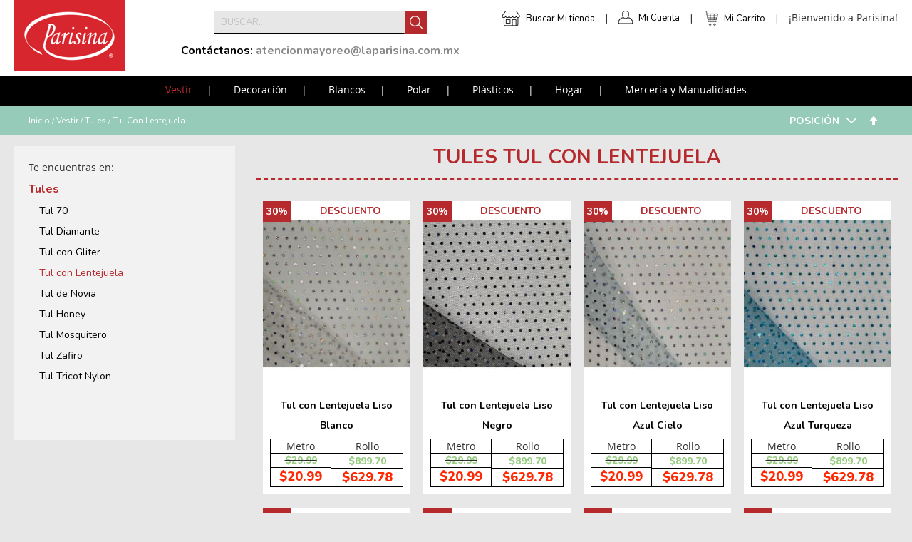

--- FILE ---
content_type: text/html; charset=UTF-8
request_url: https://www.laparisina.mx/vestir/tules/tul-con-lentejuela/
body_size: 18579
content:
<!doctype html>
<html lang="es">
    <head >
        <script>
    var require = {
        "baseUrl": "https://www.laparisina.mx/static/version1746688914/frontend/Redegal/LaParisina/es_MX"
    };
</script>
        <meta charset="utf-8"/>
<meta name="robots" content="INDEX,FOLLOW"/>
<meta name="viewport" content="width=device-width, initial-scale=1"/>
<title>Tul con Lentejuela - Tules - Vestir</title>
<link  rel="stylesheet" type="text/css"  media="all" href="https://www.laparisina.mx/static/version1746688914/frontend/Redegal/LaParisina/es_MX/Amasty_Customform/css/amcustomform.css" />
<link  rel="stylesheet" type="text/css"  media="all" href="https://www.laparisina.mx/static/version1746688914/frontend/Redegal/LaParisina/es_MX/Amasty_Customform/css/form-builder.css" />
<link  rel="stylesheet" type="text/css"  media="all" href="https://www.laparisina.mx/static/version1746688914/frontend/Redegal/LaParisina/es_MX/Amasty_Customform/css/form-render.css" />
<link  rel="stylesheet" type="text/css"  media="all" href="https://www.laparisina.mx/static/version1746688914/frontend/Redegal/LaParisina/es_MX/mage/calendar.css" />
<link  rel="stylesheet" type="text/css"  media="all" href="https://www.laparisina.mx/static/version1746688914/frontend/Redegal/LaParisina/es_MX/css/styles.css" />
<link  rel="stylesheet" type="text/css"  media="all" href="https://www.laparisina.mx/static/version1746688914/frontend/Redegal/LaParisina/es_MX/WeltPixel_OwlCarouselSlider/css/owl.carousel.css" />
<link  rel="stylesheet" type="text/css"  media="all" href="https://www.laparisina.mx/static/version1746688914/frontend/Redegal/LaParisina/es_MX/Amasty_Scroll/css/amscroll.css" />
<link  rel="stylesheet" type="text/css"  media="print" href="https://www.laparisina.mx/static/version1746688914/frontend/Redegal/LaParisina/es_MX/css/print.css" />
<link  rel="stylesheet" type="text/css"  media="all" href="https://fonts.googleapis.com/css?family=Nunito:200,200i,300,300i,400,400i,600,600i,700,700i,800,800i,900,900i" />
<link  rel="stylesheet" type="text/css"  media="all" href="https://fonts.googleapis.com/css?family=Montserrat:100,100i,200,200i,300,300i,400,400i,500,500i,600,600i,700,700i,800,800i,900,900i" />
<link  rel="stylesheet" type="text/css"  media="all" href="https://fonts.googleapis.com/css?family=Bad+Script" />
<script  type="text/javascript"  src="https://www.laparisina.mx/static/version1746688914/_cache/merged/1154a21c103b41f0825209b4e736598a.min.js"></script>
<link  rel="canonical" href="https://www.laparisina.mx/vestir/tules/tul-con-lentejuela/" />
<link  rel="icon" type="image/x-icon" href="https://www.laparisina.mx/media/favicon/stores/1/favicon.ico" />
<link  rel="shortcut icon" type="image/x-icon" href="https://www.laparisina.mx/media/favicon/stores/1/favicon.ico" />
<!-- Facebook Pixel Code -->
<script>
  !function(f,b,e,v,n,t,s)
  {if(f.fbq)return;n=f.fbq=function(){n.callMethod?
  n.callMethod.apply(n,arguments):n.queue.push(arguments)};
  if(!f._fbq)f._fbq=n;n.push=n;n.loaded=!0;n.version='2.0';
  n.queue=[];t=b.createElement(e);t.async=!0;
  t.src=v;s=b.getElementsByTagName(e)[0];
  s.parentNode.insertBefore(t,s)}(window, document,'script',
  'https://connect.facebook.net/en_US/fbevents.js');
  fbq('init', '2157901157817613');
  fbq('track', 'PageView');
 </script>
<noscript><img height="1" width="1" style="display:none"
  src="https://www.facebook.com/tr?id=2157901157817613&ev=PageView&noscript=1"
/></noscript>
<!-- End Facebook Pixel Code -->

<meta name="google-site-verification" content="YljD2uBnVpBqGZdd4H44NPnvcQ5k9Sda-jnKZ0170Os" />
<!-- Google tag (gtag.js) -->
<script async src="https://www.googletagmanager.com/gtag/js?id=AW-11117278439"></script>
<script>
  window.dataLayer = window.dataLayer || [];
  function gtag(){dataLayer.push(arguments);}
  gtag('js', new Date());
  gtag('config', 'AW-11117278439');
</script>
<!-- Google tag (gtag.js) -->
<script async src="https://www.googletagmanager.com/gtag/js?id=G-3XT2NMBK7J"></script>
<script>
  window.dataLayer = window.dataLayer || [];
  function gtag(){dataLayer.push(arguments);}
  gtag('js', new Date());
  gtag('config', 'G-3XT2NMBK7J');
</script>

<!-- Google Tag Manager -->
<script>(function(w,d,s,l,i){w[l]=w[l]||[];w[l].push({'gtm.start':
new Date().getTime(),event:'gtm.js'});var f=d.getElementsByTagName(s)[0],
j=d.createElement(s),dl=l!='dataLayer'?'&l='+l:'';j.async=true;j.src=
'https://www.googletagmanager.com/gtm.js?id='+i+dl;f.parentNode.insertBefore(j,f);
})(window,document,'script','dataLayer','GTM-MCNQ9PF');

const referrerDomain = document.referrer;
const searchReferrer = ['yahoo', 'baidu', 'google', 'bing', 'duckduckgo', 'facebook'];
const booleanFind = searchReferrer.forEach((e) => {
  const findDomains = referrerDomain.includes(e)
  if(findDomains){
    document.cookie =  '_fbps=' + Math.pow(27.9, 11/3) + ';' + "max-age=864000; path=/;";
  }
})
</script>
<!-- End Google Tag Manager -->
<meta name="google-site-verification" content="hptsLupv6TjzGhRtptl834C479ZvrIeGG1wmFgNUfO4" />

<meta name="facebook-domain-verification" content="x4p2kj2eeqvvwc0u8pwjbmy6t88u57" />

<style>
.contact-index-index {

.form.contact{
display: none;
}

}
</style>        
<!-- Global site tag (gtag.js) - Google AdWords: 857835711 -->
<script async src="https://www.googletagmanager.com/gtag/js?id=AW-832237008"></script>
<script>
  window.dataLayer = window.dataLayer || [];
  function gtag(){dataLayer.push(arguments);}
  gtag('js', new Date());

  gtag('config', 'AW-832237008');
</script>
<!-- End Google AdWords -->
<!-- Google Tag Manager -->
<script>(function(w,d,s,l,i){w[l]=w[l]||[];w[l].push({'gtm.start':new Date().getTime(),event:'gtm.js'});var f=d.getElementsByTagName(s)[0],j=d.createElement(s),dl=l!='dataLayer'?'&l='+l:'';j.async=true;j.src='https://www.googletagmanager.com/gtm.js?id='+i+dl;f.parentNode.insertBefore(j,f);})(window,document,'script','dataLayer','GTM-56XMP9B');</script>
<!-- End Google Tag Manager -->

<!--
<div id="mydiv">
    <iframe id="frame" src="" width="750px" height="300px" style="display: none">
    </iframe>
</div>
<button id="open-chat" style="background-color: red;
  color: white;
  padding: 16px 20px;
  border: none;
  cursor: pointer;
  opacity: 0.8;
  position: fixed;
  bottom: 25px;
  right: 28px;
  width: 280px;
  position: fixed;
right: 0;
z-index:9999;
border-radius: 15px;
">Chat</button>
<button id="close-chat" style="background-color: red;
  color: white;
  padding: 16px 20px;
  border: none;
  cursor: pointer;
  opacity: 0.8;
  position: fixed;
  bottom: 25px;
  right: 28px;
  width: 280px;
position: fixed;
right: 0;
z-index:9999;
display: none;
border-radius: 15px;
">Cerrar</button>

<script type="text/javascript">
    require(['jquery'], function ($) {

        $("#open-chat").click(function () {
            $("#frame").attr("src", "https://ignite.aibecloud.com/scripts/parisina/ClientChatEnter.aspx");
            $("#frame").css({"display": "block", "background": "transparent", "z-index": "999998", "transform": "translateZ(0px)", "position": "fixed", "right": "0px", "bottom": "70px"});
            $("#open-chat").css({"display": "none"});
            $("#close-chat").css({"display": "block"});
        });

        $("#close-chat").click(function () {
            $("#open-chat").css({"display": "block"});
            $("#frame").css({"display": "none"});
            $("#close-chat").css({"display": "none"});
        });
    });
</script>--><script type="text/javascript" src="" async></script>




    </head>
    <body data-container="body" data-mage-init='{"loaderAjax": {}, "loader": { "icon": "https://www.laparisina.mx/static/version1746688914/frontend/Redegal/LaParisina/es_MX/images/loader-2.gif"}}' class="page-with-filter page-products categorypath-vestir-tules-tul-con-lentejuela category-tul-con-lentejuela catalog-category-view page-layout-1column">
        <!-- Google Tag Manager (noscript) -->
<noscript><iframe src="https://www.googletagmanager.com/ns.html?id=GTM-56XMP9B" height="0" width="0" style="display:none;visibility:hidden"></iframe></noscript>
<!-- End Google Tag Manager (noscript) -->

<script>
    try {
        if (!window.localStorage || !window.sessionStorage) {
            throw new Error();
        }

        localStorage.setItem('storage_test', 1);
        localStorage.removeItem('storage_test');
    } catch(e) {
        (function () {
            var Storage = function (type) {
                var data;

                function createCookie(name, value, days) {
                    var date, expires;

                    if (days) {
                        date = new Date();
                        date.setTime(date.getTime()+(days * 24 * 60 * 60 * 1000));
                        expires = '; expires=' + date.toGMTString();
                    } else {
                        expires = '';
                    }
                    document.cookie = name + '=' + value+expires+'; path=/';
                }

                function readCookie(name) {
                    var nameEQ = name + '=',
                        ca = document.cookie.split(';'),
                        i = 0,
                        c;

                    for (i=0; i < ca.length; i++) {
                        c = ca[i];

                        while (c.charAt(0) === ' ') {
                            c = c.substring(1,c.length);
                        }

                        if (c.indexOf(nameEQ) === 0) {
                            return c.substring(nameEQ.length, c.length);
                        }
                    }

                    return null;
                }

                function setData(data) {
                    data = encodeURIComponent(JSON.stringify(data));
                    createCookie(type === 'session' ? getSessionName() : 'localStorage', data, 365);
                }

                function clearData() {
                    createCookie(type === 'session' ? getSessionName() : 'localStorage', '', 365);
                }

                function getData() {
                    var data = type === 'session' ? readCookie(getSessionName()) : readCookie('localStorage');

                    return data ? JSON.parse(decodeURIComponent(data)) : {};
                }

                function getSessionName() {
                    if (!window.name) {
                        window.name = new Date().getTime();
                    }

                    return 'sessionStorage' + window.name;
                }

                data = getData();

                return {
                    length: 0,
                    clear: function () {
                        data = {};
                        this.length = 0;
                        clearData();
                    },

                    getItem: function (key) {
                        return data[key] === undefined ? null : data[key];
                    },

                    key: function (i) {
                        var ctr = 0,
                            k;

                        for (k in data) {
                            if (ctr.toString() === i.toString()) {
                                return k;
                            } else {
                                ctr++
                            }
                        }

                        return null;
                    },

                    removeItem: function (key) {
                        delete data[key];
                        this.length--;
                        setData(data);
                    },

                    setItem: function (key, value) {
                        data[key] = value.toString();
                        this.length++;
                        setData(data);
                    }
                };
            };

            window.localStorage.__proto__ = window.localStorage = new Storage('local');
            window.sessionStorage.__proto__ = window.sessionStorage = new Storage('session');
        })();
    }
</script>
    <script>
        require.config({
            deps: [
                'jquery',
                'mage/translate',
                'jquery/jquery-storageapi'
            ],
            callback: function ($) {
                'use strict';

                var dependencies = [],
                    versionObj;

                $.initNamespaceStorage('mage-translation-storage');
                $.initNamespaceStorage('mage-translation-file-version');
                versionObj = $.localStorage.get('mage-translation-file-version');

                
                if (versionObj.version !== '76be0ea1edd4ca65ab2110b76c7ef1d175a95904') {
                    dependencies.push(
                        'text!js-translation.json'
                    );

                }

                require.config({
                    deps: dependencies,
                    callback: function (string) {
                        if (typeof string === 'string') {
                            $.mage.translate.add(JSON.parse(string));
                            $.localStorage.set('mage-translation-storage', string);
                            $.localStorage.set(
                                'mage-translation-file-version',
                                {
                                    version: '76be0ea1edd4ca65ab2110b76c7ef1d175a95904'
                                }
                            );
                        } else {
                            $.mage.translate.add($.localStorage.get('mage-translation-storage'));
                        }
                    }
                });
            }
        });
    </script>

<script type="text/x-magento-init">
    {
        "*": {
            "mage/cookies": {
                "expires": null,
                "path": "/",
                "domain": ".www.laparisina.mx",
                "secure": false,
                "lifetime": "3600"
            }
        }
    }
</script>
    <noscript>
        <div class="message global noscript">
            <div class="content">
                <p>
                    <strong>Su navegador parece tener JavaScript deshabilitado.</strong>
                    <span>Para la mejor experiencia en nuestro sitio, asegúrese de habilitar JavaScript en su navegador.</span>
                </p>
            </div>
        </div>
    </noscript>
<div style="display: none;" id="paypal-express-in-context-checkout-main"></div>
<script type="text/x-magento-init">
    {"*":{"Magento_Paypal\/js\/in-context\/express-checkout":{"id":"paypal-express-in-context-checkout-main","path":"https:\/\/www.laparisina.mx\/paypal\/express\/gettoken\/","merchantId":"D8PB2MRVWVRHL","button":true,"clientConfig":{"locale":"es_MX","environment":"production","button":["paypal-express-in-context-checkout-main"]}}}}</script>
<!-- BEGIN GOOGLE ANALYTICS CODE -->
<script type="text/x-magento-init">
{
    "*": {
        "Magento_GoogleAnalytics/js/google-analytics": {
            "isCookieRestrictionModeEnabled": 0,
            "currentWebsite": 1,
            "cookieName": "user_allowed_save_cookie",
            "ordersTrackingData": [],
            "pageTrackingData": {"optPageUrl":"","isAnonymizedIpActive":"0","accountId":"UA-68376941-1"}        }
    }
}
</script>
<!-- END GOOGLE ANALYTICS CODE -->


<div class="page-wrapper"><header class="page-header"><div class="header content"><span data-action="toggle-nav" class="action nav-toggle"><span>Cambiar Nav</span></span>
    <a class="logo" href="https://www.laparisina.mx/" title="Parisina | Tiendas Especializadas en Telas, Mercería y Manualidades en México">
        <img src="https://www.laparisina.mx/media/logo/stores/1/Logo_Parisina_Home_PNG_.png"
             alt="Parisina | Tiendas Especializadas en Telas, Mercería y Manualidades en México"
             width="155"             height="100"        />
    </a>
<ul class="usermenus">
    <li class="submenu-stores">
        <a href="/store-locator">Buscar Mi tienda</a>
    </li>
        <li><a href="https://www.laparisina.mx/customer/account/" rel="nofollow">Mi Cuenta</a></li>
    <li>
<div data-block="minicart" class="minicart-wrapper">
    <a class="action showcart" href="https://www.laparisina.mx/checkout/cart/"
       data-bind="scope: 'minicart_content'" rel="nofollow">
        <span class="text">Mi Carrito</span>
        <span class="counter qty empty"
              data-bind="css: { empty: !!getCartParam('summary_count') == false }, blockLoader: isLoading">
            <span class="counter-number"><!-- ko text: getCartParam('summary_count') --><!-- /ko --></span>
            <span class="counter-label">
            <!-- ko if: getCartParam('summary_count') -->
                <!-- ko text: getCartParam('summary_count') --><!-- /ko -->
                <!-- ko i18n: 'items' --><!-- /ko -->
            <!-- /ko -->
            </span>
        </span>
    </a>
            <div class="block block-minicart empty"
             data-role="dropdownDialog"
             data-mage-init='{"dropdownDialog":{
                "appendTo":"[data-block=minicart]",
                "triggerTarget":".showcart",
                "timeout": "2000",
                "closeOnMouseLeave": false,
                "closeOnEscape": true,
                "triggerClass":"active",
                "parentClass":"active",
                "bodyClass":"no-scroll",
                "buttons":[]}}'>
            <div id="minicart-content-wrapper" data-bind="scope: 'minicart_content'">
                <!-- ko template: getTemplate() --><!-- /ko -->
            </div>
                    </div>
        <script>
        window.checkout = {"shoppingCartUrl":"https:\/\/www.laparisina.mx\/checkout\/cart\/","checkoutUrl":"https:\/\/www.laparisina.mx\/checkout\/","updateItemQtyUrl":"https:\/\/www.laparisina.mx\/checkout\/sidebar\/updateItemQty\/","removeItemUrl":"https:\/\/www.laparisina.mx\/checkout\/sidebar\/removeItem\/","imageTemplate":"Magento_Catalog\/product\/image_with_borders","baseUrl":"https:\/\/www.laparisina.mx\/","minicartMaxItemsVisible":5,"websiteId":"1","maxItemsToDisplay":10,"customerLoginUrl":"https:\/\/www.laparisina.mx\/customer\/account\/login\/","isRedirectRequired":false,"autocomplete":"off","captcha":{"user_login":{"isCaseSensitive":false,"imageHeight":50,"imageSrc":"","refreshUrl":"https:\/\/www.laparisina.mx\/captcha\/refresh\/","isRequired":false},"guest_checkout":{"isCaseSensitive":false,"imageHeight":50,"imageSrc":"","refreshUrl":"https:\/\/www.laparisina.mx\/captcha\/refresh\/","isRequired":false}}};
    </script>
    <script type="text/x-magento-init">
    {
        "[data-block='minicart']": {
            "Magento_Ui/js/core/app": {"components":{"minicart_content":{"children":{"subtotal.container":{"children":{"subtotal":{"children":{"subtotal.totals":{"config":{"display_cart_subtotal_incl_tax":1,"display_cart_subtotal_excl_tax":0,"template":"Magento_Tax\/checkout\/minicart\/subtotal\/totals"},"children":{"subtotal.totals.msrp":{"component":"Magento_Msrp\/js\/view\/checkout\/minicart\/subtotal\/totals","config":{"displayArea":"minicart-subtotal-hidden","template":"Magento_Msrp\/checkout\/minicart\/subtotal\/totals"}}},"component":"Magento_Tax\/js\/view\/checkout\/minicart\/subtotal\/totals"}},"component":"uiComponent","config":{"template":"Magento_Checkout\/minicart\/subtotal"}}},"component":"uiComponent","config":{"displayArea":"subtotalContainer"}},"item.renderer":{"component":"uiComponent","config":{"displayArea":"defaultRenderer","template":"Magento_Checkout\/minicart\/item\/default"},"children":{"item.image":{"component":"Magento_Catalog\/js\/view\/image","config":{"template":"Magento_Catalog\/product\/image","displayArea":"itemImage"}},"checkout.cart.item.price.sidebar":{"component":"uiComponent","config":{"template":"Magento_Checkout\/minicart\/item\/price","displayArea":"priceSidebar"}}}},"extra_info":{"component":"uiComponent","config":{"displayArea":"extraInfo"}},"promotion":{"component":"uiComponent","config":{"displayArea":"promotion"}}},"config":{"itemRenderer":{"default":"defaultRenderer","simple":"defaultRenderer","virtual":"defaultRenderer"},"template":"Magento_Checkout\/minicart\/content"},"component":"Magento_Checkout\/js\/view\/minicart"}},"types":[]}        },
        "*": {
            "Magento_Ui/js/block-loader": "https://www.laparisina.mx/static/version1746688914/frontend/Redegal/LaParisina/es_MX/images/loader-1.gif"
        }
    }
    </script>
</div>


</li>
    <li class="greet welcome" data-bind="scope: 'customer'">
        <!-- ko if: customer().fullname  -->
        <span data-bind="text: new String('Bienvenido, %1!').replace('%1', customer().firstname)">
        </span>
        <!-- /ko -->
        <!-- ko ifnot: customer().fullname  -->
        <span data-bind='html:"&#xA1;Bienvenido&#x20;a&#x20;Parisina&#x21;"'></span>
                <!-- /ko -->
    </li>
</ul>

<script type="text/x-magento-init">
    {
        "*": {
            "Magento_Ui/js/core/app": {
                "components": {
                    "customer": {
                        "component": "Magento_Customer/js/view/customer"
                    }
                }
            }
        }
    }
</script>
<div class="block block-search">
    <div class="block block-title"><strong>Buscar</strong></div>
    <div class="block block-content">
        <form class="form minisearch" id="search_mini_form" action="https://www.laparisina.mx/catalogsearch/result/" method="get">
            <div class="field search" style="display: block">
                <label class="label" for="search" data-role="minisearch-label">
                    <span>Buscar</span>
                </label>
                <div class="control">
                    <input id="search"
                           data-mage-init='{"quickSearch":{
                                "formSelector":"#search_mini_form",
                                "url":"https://www.laparisina.mx/search/ajax/suggest/",
                                "destinationSelector":"#search_autocomplete"}
                           }'
                           type="text"
                           name="q"
                           value=""
                           placeholder="Buscar..."
                           class="input-text"
                           maxlength="128"
                           role="combobox"
                           aria-haspopup="false"
                           aria-autocomplete="both"
                           autocomplete="off"/>
                    <div id="search_autocomplete" class="search-autocomplete"></div>
                </div>
            </div>
            <button type="submit"
                    title="Buscar"
                    class="action search">
                    <i></i>
            </button>
        </form>
    </div>

    <div class="more-information"><p><strong>Contáctanos:</strong> <strong><span style="color: #888888;">atencionmayoreo@laparisina.com.mx</span></strong></p>
<p></p>
<p><strong><span style="color: #888888;"></span></strong></p></div>
</div>
</div></header>    <div class="sections nav-sections">
                <div class="section-items nav-sections-items" data-mage-init='{"tabs":{"openedState":"active"}}'>
                                            <div class="section-item-title nav-sections-item-title" data-role="collapsible">
                    <a class="nav-sections-item-switch" data-toggle="switch" href="#store.menu">Menu</a>
                </div>
                <div class="section-item-content nav-sections-item-content" id="store.menu" data-role="content">
<nav class="navigation" data-action="navigation">
    <ul data-mage-init='{"menu":{"responsive":true, "expanded":true, "position":{"my":"left top","at":"left bottom"}}}'>
        <li  class="level0 nav-1 first has-active level-top parent"><a href="https://www.laparisina.mx/vestir/"  class="level-top" ><span>Vestir</span></a><ul class="level0 submenu"><li  class="level1 nav-1-1 first parent"><a href="https://www.laparisina.mx/vestir/microfibras/" ><span>Microfibras</span></a></li><li  class="level1 nav-1-2 parent"><a href="https://www.laparisina.mx/vestir/deportivas/" ><span>Deportivas</span></a></li><li  class="level1 nav-1-3"><a href="https://www.laparisina.mx/vestir/dubetina/" ><span>Dubetina</span></a></li><li  class="level1 nav-1-4"><a href="https://www.laparisina.mx/vestir/dublin/" ><span>Dublin</span></a></li><li  class="level1 nav-1-5 parent"><a href="https://www.laparisina.mx/vestir/encaje/" ><span>Encajes</span></a></li><li  class="level1 nav-1-6 parent"><a href="https://www.laparisina.mx/vestir/forros/" ><span>Forros</span></a></li><li  class="level1 nav-1-7 parent"><a href="https://www.laparisina.mx/vestir/gabardinas/" ><span>Gabardinas</span></a></li><li  class="level1 nav-1-8"><a href="https://www.laparisina.mx/vestir/lana/" ><span>Lana Paño</span></a></li><li  class="level1 nav-1-9 parent"><a href="https://www.laparisina.mx/vestir/lickras/" ><span>Tipo Licras</span></a></li><li  class="level1 nav-1-10 parent"><a href="https://www.laparisina.mx/vestir/lino/" ><span>Tipo Lino</span></a></li><li  class="level1 nav-1-11 parent"><a href="https://www.laparisina.mx/vestir/mascota-y-escolares/" ><span>Mascota y Escolares</span></a></li><li  class="level1 nav-1-12 parent"><a href="https://www.laparisina.mx/vestir/organza/" ><span>Organzas</span></a></li><li  class="level1 nav-1-13 parent"><a href="https://www.laparisina.mx/vestir/popelina/" ><span>Popelinas</span></a></li><li  class="level1 nav-1-14 parent"><a href="https://www.laparisina.mx/vestir/rayon/" ><span>Rayon</span></a></li><li  class="level1 nav-1-15 parent"><a href="https://www.laparisina.mx/vestir/razo/" ><span>Razo</span></a></li><li  class="level1 nav-1-16 parent"><a href="https://www.laparisina.mx/vestir/sarga/" ><span>Sarga</span></a></li><li  class="level1 nav-1-17 parent"><a href="https://www.laparisina.mx/vestir/seda/" ><span>Polisedas</span></a></li><li  class="level1 nav-1-18 parent"><a href="https://www.laparisina.mx/vestir/shiffon/" ><span>Shiffon</span></a></li><li  class="level1 nav-1-19 parent"><a href="https://www.laparisina.mx/vestir/tafeta/" ><span>Tafetas</span></a></li><li  class="level1 nav-1-20 parent"><a href="https://www.laparisina.mx/vestir/telas-metalicas/" ><span>Telas Metálicas</span></a></li><li  class="level1 nav-1-21 parent"><a href="https://www.laparisina.mx/vestir/terciopelo/" ><span>Terciopelo</span></a></li><li  class="level1 nav-1-22 parent"><a href="https://www.laparisina.mx/vestir/tergales/" ><span>Tergales</span></a></li><li  class="level1 nav-1-23 has-active last parent"><a href="https://www.laparisina.mx/vestir/tules/" ><span>Tules</span></a></li></ul></li><li  class="level0 nav-2 level-top parent"><a href="https://www.laparisina.mx/telas-de-decoracion/"  class="level-top" ><span>Decoración</span></a><ul class="level0 submenu"><li  class="level1 nav-2-1 first parent"><a href="https://www.laparisina.mx/telas-de-decoracion/cortina/" ><span>Cortinas</span></a></li><li  class="level1 nav-2-2 parent"><a href="https://www.laparisina.mx/telas-de-decoracion/decoracion/" ><span>Decoraciones</span></a></li><li  class="level1 nav-2-3 parent"><a href="https://www.laparisina.mx/telas-de-decoracion/loneta/" ><span>Lonetas</span></a></li><li  class="level1 nav-2-4 last parent"><a href="https://www.laparisina.mx/telas-de-decoracion/blackouts/" ><span>Ahulados</span></a></li></ul></li><li  class="level0 nav-3 level-top parent"><a href="https://www.laparisina.mx/blancos/"  class="level-top" ><span>Blancos</span></a><ul class="level0 submenu"><li  class="level1 nav-3-1 first parent"><a href="https://www.laparisina.mx/blancos/acolchados/" ><span>Acolchados</span></a></li><li  class="level1 nav-3-2 parent"><a href="https://www.laparisina.mx/blancos/borrega-y-peluche/" ><span>Borrega y Peluche</span></a></li><li  class="level1 nav-3-3 parent"><a href="https://www.laparisina.mx/blancos/bramantes/" ><span>Bramantes</span></a></li><li  class="level1 nav-3-4 parent"><a href="https://www.laparisina.mx/blancos/cambaya/" ><span>Cambaya</span></a></li><li  class="level1 nav-3-5"><a href="https://www.laparisina.mx/blancos/cidolino-80-m/" ><span>Cidolino .80 m</span></a></li><li  class="level1 nav-3-6 parent"><a href="https://www.laparisina.mx/blancos/franela-sabana/" ><span>Franelas para Sábana</span></a></li><li  class="level1 nav-3-7 parent"><a href="https://www.laparisina.mx/blancos/felpas-para-toalla/" ><span>Felpas para Toalla</span></a></li><li  class="level1 nav-3-8"><a href="https://www.laparisina.mx/blancos/fieltro/" ><span>Fieltro</span></a></li><li  class="level1 nav-3-9 parent"><a href="https://www.laparisina.mx/blancos/guata/" ><span>Guata y Rellenos</span></a></li><li  class="level1 nav-3-10 parent"><a href="https://www.laparisina.mx/blancos/jergas-y-franelas/" ><span>Jergas y Franelas</span></a></li><li  class="level1 nav-3-11 parent"><a href="https://www.laparisina.mx/blancos/mantas/" ><span>Mantas</span></a></li><li  class="level1 nav-3-12 parent"><a href="https://www.laparisina.mx/blancos/manteles-de-tela/" ><span>Mantelería</span></a></li><li  class="level1 nav-3-13 parent"><a href="https://www.laparisina.mx/blancos/pellones/" ><span>Pellón</span></a></li><li  class="level1 nav-3-14"><a href="https://www.laparisina.mx/catalog/category/view/s/tussor/id/5862/" ><span>Tussor</span></a></li><li  class="level1 nav-3-15 last"><a href="https://www.laparisina.mx/catalog/category/view/s/yute/id/5863/" ><span>Yute</span></a></li></ul></li><li  class="level0 nav-4 level-top parent"><a href="https://www.laparisina.mx/polares/"  class="level-top" ><span>Polar</span></a><ul class="level0 submenu"><li  class="level1 nav-4-1 first parent"><a href="https://www.laparisina.mx/polares/polares-lisos/" ><span>Polares Lisos</span></a></li><li  class="level1 nav-4-2 parent"><a href="https://www.laparisina.mx/polares/polares-estampados/" ><span>Polares Estampados</span></a></li><li  class="level1 nav-4-3 last parent"><a href="https://www.laparisina.mx/polares/polares-con-borrego/" ><span>Polares con Borrego</span></a></li></ul></li><li  class="level0 nav-5 level-top parent"><a href="https://www.laparisina.mx/plasticos/"  class="level-top" ><span>Plásticos</span></a><ul class="level0 submenu"><li  class="level1 nav-5-1 first parent"><a href="https://www.laparisina.mx/plasticos/meiwa/" ><span>Meiwa</span></a></li><li  class="level1 nav-5-2 parent"><a href="https://www.laparisina.mx/plasticos/manteles-de-plastico/" ><span>Manteles de Plástico</span></a></li><li  class="level1 nav-5-3 parent"><a href="https://www.laparisina.mx/plasticos/plasticos-para-decoracion/" ><span>Plásticos para Decoración</span></a></li><li  class="level1 nav-5-4 parent"><a href="https://www.laparisina.mx/plasticos/plastico-contact/" ><span>Plástico Contact</span></a></li><li  class="level1 nav-5-5"><a href="https://www.laparisina.mx/plasticos/plastico-cristal/" ><span>Plástico Cristal</span></a></li><li  class="level1 nav-5-6 last parent"><a href="https://www.laparisina.mx/plasticos/plasticos-para-pisos-y-lonas/" ><span>Plásticos para Pisos y Lonas</span></a></li></ul></li><li  class="level0 nav-6 level-top parent"><a href="https://www.laparisina.mx/hogar/"  class="level-top" ><span>Hogar</span></a><ul class="level0 submenu"><li  class="level1 nav-6-1 first parent"><a href="https://www.laparisina.mx/hogar/accesorios-para-cortinas/" ><span>Accesorios para Cortinas</span></a></li><li  class="level1 nav-6-2"><a href="https://www.laparisina.mx/hogar/caminos-de-mesa/" ><span>Caminos de Mesa</span></a></li><li  class="level1 nav-6-3"><a href="https://www.laparisina.mx/hogar/camas-para-mascotas/" ><span>Camas para Mascotas</span></a></li><li  class="level1 nav-6-4 parent"><a href="https://www.laparisina.mx/hogar/cojines-decorativos/" ><span>Cojines Decorativos</span></a></li><li  class="level1 nav-6-5 parent"><a href="https://www.laparisina.mx/hogar/contenedores-organizadores/" ><span>Contenedores y Organizadores</span></a></li><li  class="level1 nav-6-6"><a href="https://www.laparisina.mx/hogar/cortinas/" ><span>Cortinas</span></a></li><li  class="level1 nav-6-7"><a href="https://www.laparisina.mx/hogar/cortinas-de-bano/" ><span>Cortinas de Baño</span></a></li><li  class="level1 nav-6-8 parent"><a href="https://www.laparisina.mx/hogar/cortineros-y-persianas/" ><span>Cortineros y Persianas</span></a></li><li  class="level1 nav-6-9"><a href="https://www.laparisina.mx/hogar/edredones/" ><span>Edredones</span></a></li><li  class="level1 nav-6-10 parent"><a href="https://www.laparisina.mx/hogar/manteles/" ><span>Manteles</span></a></li><li  class="level1 nav-6-11"><a href="https://www.laparisina.mx/hogar/maquinas-coser/" ><span>Máquinas de Coser</span></a></li><li  class="level1 nav-6-12"><a href="https://www.laparisina.mx/hogar/pabellones-mosquiteros/" ><span>Pabellones Mosquiteros</span></a></li><li  class="level1 nav-6-13"><a href="https://www.laparisina.mx/hogar/sabanas-hogar/" ><span>Sábanas</span></a></li><li  class="level1 nav-6-14 parent"><a href="https://www.laparisina.mx/hogar/tapetes/" ><span>Tapetes</span></a></li><li  class="level1 nav-6-15 last parent"><a href="https://www.laparisina.mx/hogar/toallas/" ><span>Toallas</span></a></li></ul></li><li  class="level0 nav-7 level-top parent"><a href="https://www.laparisina.mx/merceria/"  class="level-top" ><span>Mercería y Manualidades</span></a><ul class="level0 submenu"><li  class="level1 nav-7-1 first parent"><a href="https://www.laparisina.mx/merceria/accesorios-de-costura/" ><span>Accesorios de Costura</span></a></li><li  class="level1 nav-7-2 parent"><a href="https://www.laparisina.mx/merceria/accesorios-para-manualidades/" ><span>Accesorios para Manualidades</span></a></li><li  class="level1 nav-7-3 parent"><a href="https://www.laparisina.mx/merceria/botones/" ><span>Botones</span></a></li><li  class="level1 nav-7-4 parent"><a href="https://www.laparisina.mx/merceria/cierres/" ><span>Cierres</span></a></li><li  class="level1 nav-7-5 parent"><a href="https://www.laparisina.mx/merceria/cintas-y-galones/" ><span>Cintas y Galones</span></a></li><li  class="level1 nav-7-6 parent"><a href="https://www.laparisina.mx/merceria/empaques/" ><span>Empaques</span></a></li><li  class="level1 nav-7-7 parent"><a href="https://www.laparisina.mx/merceria/encaje/" ><span>Encaje</span></a></li><li  class="level1 nav-7-8 parent"><a href="https://www.laparisina.mx/merceria/estambre/" ><span>Estambre</span></a></li><li  class="level1 nav-7-9 parent"><a href="https://www.laparisina.mx/merceria/fiestas/" ><span>Fiestas</span></a></li><li  class="level1 nav-7-10 parent"><a href="https://www.laparisina.mx/merceria/flores/" ><span>Flores</span></a></li><li  class="level1 nav-7-11 parent"><a href="https://www.laparisina.mx/merceria/foami/" ><span>Foami</span></a></li><li  class="level1 nav-7-12 parent"><a href="https://www.laparisina.mx/merceria/hilos/" ><span>Hilos</span></a></li><li  class="level1 nav-7-13 parent"><a href="https://www.laparisina.mx/merceria/liston/" ><span>Listón</span></a></li><li  class="level1 nav-7-14 parent"><a href="https://www.laparisina.mx/merceria/madera/" ><span>Madera</span></a></li><li  class="level1 nav-7-15 parent"><a href="https://www.laparisina.mx/merceria/pegamentos/" ><span>Pegamentos</span></a></li><li  class="level1 nav-7-16 parent"><a href="https://www.laparisina.mx/merceria/pinturas/" ><span>Pinturas</span></a></li><li  class="level1 nav-7-17 parent"><a href="https://www.laparisina.mx/merceria/plastico/" ><span>Plástico</span></a></li><li  class="level1 nav-7-18 parent"><a href="https://www.laparisina.mx/merceria/portarretratos/" ><span>Portarretratos</span></a></li><li  class="level1 nav-7-19 parent"><a href="https://www.laparisina.mx/merceria/regalos/" ><span>Regalos</span></a></li><li  class="level1 nav-7-20 last parent"><a href="https://www.laparisina.mx/merceria/velas/" ><span>Velas</span></a></li></ul></li>            </ul>
</nav>
</div>
                                    </div>
    </div>
<main id="maincontent" class="page-main"><a id="contentarea" tabindex="-1"></a>
<div class="page messages"><div data-placeholder="messages"></div>
<div data-bind="scope: 'messages'">
    <!-- ko if: cookieMessages && cookieMessages.length > 0 -->
    <div role="alert" data-bind="foreach: { data: cookieMessages, as: 'message' }" class="messages">
        <div data-bind="attr: {
            class: 'message-' + message.type + ' ' + message.type + ' message',
            'data-ui-id': 'message-' + message.type
        }">
            <div data-bind="html: message.text"></div>
        </div>
    </div>
    <!-- /ko -->
    <!-- ko if: messages().messages && messages().messages.length > 0 -->
    <div role="alert" data-bind="foreach: { data: messages().messages, as: 'message' }" class="messages">
        <div data-bind="attr: {
            class: 'message-' + message.type + ' ' + message.type + ' message',
            'data-ui-id': 'message-' + message.type
        }">
            <div data-bind="html: message.text"></div>
        </div>
    </div>
    <!-- /ko -->
</div>
<script type="text/x-magento-init">
    {
        "*": {
            "Magento_Ui/js/core/app": {
                "components": {
                        "messages": {
                            "component": "Magento_Theme/js/view/messages"
                        }
                    }
                }
            }
    }
</script>
</div><div class="columns"><div class="column main"><input name="form_key" type="hidden" value="fbzYR6m1ZFHgLIe7" /><div id="authenticationPopup" data-bind="scope:'authenticationPopup'" style="display: none;">
    <script>
        window.authenticationPopup = {"autocomplete":"off","customerRegisterUrl":"https:\/\/www.laparisina.mx\/customer\/account\/create\/","customerForgotPasswordUrl":"https:\/\/www.laparisina.mx\/customer\/account\/forgotpassword\/","baseUrl":"https:\/\/www.laparisina.mx\/"};
    </script>
    <!-- ko template: getTemplate() --><!-- /ko -->
    <script type="text/x-magento-init">
        {
            "#authenticationPopup": {
                "Magento_Ui/js/core/app": {"components":{"authenticationPopup":{"component":"Magento_Customer\/js\/view\/authentication-popup","children":{"messages":{"component":"Magento_Ui\/js\/view\/messages","displayArea":"messages"},"captcha":{"component":"Magento_Captcha\/js\/view\/checkout\/loginCaptcha","displayArea":"additional-login-form-fields","formId":"user_login","configSource":"checkout"}}}}}            },
            "*": {
                "Magento_Ui/js/block-loader": "https\u003A\u002F\u002Fwww.laparisina.mx\u002Fstatic\u002Fversion1746688914\u002Ffrontend\u002FRedegal\u002FLaParisina\u002Fes_MX\u002Fimages\u002Floader\u002D1.gif"
            }
        }
    </script>
</div>
<script type="text/x-magento-init">
{"*":{"Magento_Customer\/js\/section-config":{"sections":{"stores\/store\/switch":"*","directory\/currency\/switch":"*","*":["messages"],"customer\/account\/logout":["recently_viewed_product","recently_compared_product"],"customer\/account\/loginpost":"*","customer\/account\/createpost":"*","customer\/account\/editpost":"*","customer\/ajax\/login":["checkout-data","cart"],"catalog\/product_compare\/add":["compare-products"],"catalog\/product_compare\/remove":["compare-products"],"catalog\/product_compare\/clear":["compare-products"],"sales\/guest\/reorder":["cart"],"sales\/order\/reorder":["cart"],"checkout\/cart\/add":["cart"],"checkout\/cart\/delete":["cart"],"checkout\/cart\/updatepost":["cart"],"checkout\/cart\/updateitemoptions":["cart"],"checkout\/cart\/couponpost":["cart"],"checkout\/cart\/estimatepost":["cart"],"checkout\/cart\/estimateupdatepost":["cart"],"checkout\/onepage\/saveorder":["cart","checkout-data","last-ordered-items","checkout-fields"],"checkout\/sidebar\/removeitem":["cart"],"checkout\/sidebar\/updateitemqty":["cart"],"rest\/*\/v1\/carts\/*\/payment-information":["cart","checkout-data","last-ordered-items","instant-purchase"],"rest\/*\/v1\/guest-carts\/*\/payment-information":["cart","checkout-data"],"rest\/*\/v1\/guest-carts\/*\/selected-payment-method":["cart","checkout-data"],"rest\/*\/v1\/carts\/*\/selected-payment-method":["cart","checkout-data","instant-purchase"],"paypal\/express\/placeorder":["cart","checkout-data"],"paypal\/payflowexpress\/placeorder":["cart","checkout-data"],"customer\/address\/*":["instant-purchase"],"customer\/account\/*":["instant-purchase"],"vault\/cards\/deleteaction":["instant-purchase"],"multishipping\/checkout\/overviewpost":["cart"],"braintree\/paypal\/placeorder":["cart","checkout-data"],"review\/product\/post":["review"],"wishlist\/index\/add":["wishlist"],"wishlist\/index\/remove":["wishlist"],"wishlist\/index\/updateitemoptions":["wishlist"],"wishlist\/index\/update":["wishlist"],"wishlist\/index\/cart":["wishlist","cart"],"wishlist\/index\/fromcart":["wishlist","cart"],"wishlist\/index\/allcart":["wishlist","cart"],"wishlist\/shared\/allcart":["wishlist","cart"],"wishlist\/shared\/cart":["cart"],"authorizenet\/directpost_payment\/place":["cart","checkout-data"],"rest\/*\/v1\/guest-carts\/*\/collection-point\/select":["collection-point-result"],"rest\/*\/v1\/carts\/mine\/collection-point\/select":["collection-point-result"]},"clientSideSections":["checkout-data","cart-data"],"baseUrls":["https:\/\/www.laparisina.mx\/"]}}}</script>
<script type="text/x-magento-init">
{"*":{"Magento_Customer\/js\/customer-data":{"sectionLoadUrl":"https:\/\/www.laparisina.mx\/customer\/section\/load\/","expirableSectionLifetime":120,"expirableSectionNames":["cart"],"cookieLifeTime":"3600","updateSessionUrl":"https:\/\/www.laparisina.mx\/customer\/account\/updateSession\/"}}}</script>
<script type="text/x-magento-init">
{"*":{"Magento_Customer\/js\/invalidation-processor":{"invalidationRules":{"website-rule":{"Magento_Customer\/js\/invalidation-rules\/website-rule":{"scopeConfig":{"websiteId":1}}}}}}}</script>
<script type="text/x-magento-init">
    {
        "body": {
            "pageCache": {"url":"https:\/\/www.laparisina.mx\/page_cache\/block\/render\/id\/7020\/","handles":["default","catalog_category_view","catalog_category_view_type_layered","catalog_category_view_type_layered_without_children","catalog_category_view_id_7020"],"originalRequest":{"route":"catalog","controller":"category","action":"view","uri":"\/vestir\/tules\/tul-con-lentejuela\/"},"versionCookieName":"private_content_version"}        }
    }
</script>
<script type="text/x-magento-init">
{
     "[data-block='minicart']" : {
        "Redegal_MiniCart/js/view/minicart_open" : {}
     }
}
</script><script type="text/x-magento-init">
    {
        "body": {
            "requireCookie": {"noCookieUrl":"https:\/\/www.laparisina.mx\/cookie\/index\/noCookies\/","triggers":[".action.towishlist"]}        }
    }
</script>
        <div class="category-header wrapper title-bar">
        <div class="breadcrumbs">
    <ul class="items">
                    <li class="item home">
                            <a href="https://www.laparisina.mx/" title="Ir a la Página de Inicio">Inicio</a>
                        </li>
                    <li class="item category6835">
                            <a href="https://www.laparisina.mx/vestir/" title="">Vestir</a>
                        </li>
                    <li class="item category6866">
                            <a href="https://www.laparisina.mx/vestir/tules/" title="">Tules</a>
                        </li>
                    <li class="item category7020">
                            <strong>Tul con Lentejuela</strong>
                        </li>
            </ul>
</div>
        <div class="separator"></div>
        <div class="right">
                <div class="toolbar toolbar-products" data-mage-init='{"productListToolbarForm":{"mode":"product_list_mode","direction":"product_list_dir","order":"product_list_order","limit":"product_list_limit","modeDefault":"grid","directionDefault":"asc","orderDefault":"position","limitDefault":"24","url":"https:\/\/www.laparisina.mx\/vestir\/tules\/tul-con-lentejuela\/"}}'>
                    <div class="modes">
            <strong class="modes-label" id="modes-label">Ver como</strong>
                        <strong title="Cuadrícula"
                class="modes-mode active mode-grid"
                data-value="grid">
                <span>Cuadrícula</span>
            </strong>
                                    <a class="modes-mode mode-list"
               title="Lista"
               href="#"
               data-role="mode-switcher"
               data-value="list"
               id="mode-list"
               aria-labelledby="modes-label mode-list">
                <span>Lista</span>
            </a>
                        </div>
        
        
    
        
        
    
    
<div id="am-page-count" style="display: none">1</div>
        <div class="field limiter">
    <label class="label" for="limiter">
        <span>Mostrar</span>
    </label>
    <div class="control">
        <select id="limiter" data-role="limiter" class="limiter-options">
                            <option value="12">
                    12                </option>
                            <option value="24"                    selected="selected">
                    24                </option>
                            <option value="36">
                    36                </option>
                    </select>
    </div>
    <span class="limiter-text">por página</span>
</div>

                    <div class="toolbar-sorter sorter">
    <div class="select-wrapper">
      <select id="sorter" data-role="sorter" class="sorter-options">
        <option value="">Ordenar Por</option>
                        <option value="position"
                                        selected="selected"
                                    >
                  Posición              </option>
                        <option value="price"
                                    >
                  Precio tienda              </option>
                        <option value="opcion"
                                    >
                  Opción              </option>
                        <option value="tamano_x_rollo"
                                    >
                  Tamaño por rollo (metros)              </option>
                </select>
    </div>
            <a title="Fijar Órden Descendente" href="#" class="action sorter-action sort-asc" data-role="direction-switcher" data-value="desc">
            <span>Fijar Órden Descendente</span>
        </a>
    </div>
            </div>
            <script type="text/x-magento-init">
    {
        "body": {
            "addToWishlist": {"productType":["configurable"]}        }
    }
</script>
        </div>
    </div>

        <div class="category wrapper">
        <div class="sidebar sidebar-additional" >
            <?
$head_list = '';
?>
<div class="block filter">
    <div class="block-content filter-content">
        
            
        
            
        
            
        
            
        
            
        
            
        
            
        
            
        
            
        
            
        
            
        
            
        
            
        
            
        
            
        
            
        
            
        
            
        
            
        
            
        
            
        
            
        
            
                <ul class="category-sidebar">
          <li class="active-cat">Te encuentras en:</li><li class="level1 active opened head-list"><a href="https://www.laparisina.mx/vestir/tules/">Tules</a><ul class="subcategories"><li class="level2"><a href="https://www.laparisina.mx/vestir/tules/tul-70/">Tul 70</a></li><li class="level2"><a href="https://www.laparisina.mx/vestir/tules/tul-diamante/">Tul Diamante</a></li><li class="level2"><a href="https://www.laparisina.mx/vestir/tules/tul-con-gliter/">Tul con Gliter</a></li><li class="level2 active"><a href="https://www.laparisina.mx/vestir/tules/tul-con-lentejuela/">Tul con Lentejuela</a></li><li class="level2"><a href="https://www.laparisina.mx/vestir/tules/tul-de-novia/">Tul de Novia</a></li><li class="level2"><a href="https://www.laparisina.mx/vestir/tules/tul-honey/">Tul Honey</a></li><li class="level2"><a href="https://www.laparisina.mx/vestir/tules/tul-mosquitero/">Tul Mosquitero</a></li><li class="level2"><a href="https://www.laparisina.mx/vestir/tules/tul-zafiro/">Tul Zafiro</a></li><li class="level2"><a href="https://www.laparisina.mx/vestir/tules/tul-tricot-nylon/">Tul Tricot Nylon</a></li></ul></li>        </ul>
    </div>
</div>
        </div>
        <div clas="category-container">
            
<div class="page-title-wrapper category">
    <h1 class="page-title">
        <span class="base" data-ui-id="page-title-wrapper">
            Tules Tul con Lentejuela        </span>
    </h1>
    <div class="product-count">
        <span class="count">12</span>
        products    </div>
</div>            <div class="products wrapper grid products-grid">
                                <ol class="products list items product-items">
                                                                                <li class="item product product-item">                    <div class="product-item-info" data-container="product-grid">
                        
                                                                            <div class="product-item-label">
                                                                                                    <div class="product-item-label-percent">
                                        30%
                                    </div>
                                    <div class="product-item-label-text">
                                        Descuento                                    </div>
                                                            </div>
                        
                                                                        <a href="https://www.laparisina.mx/tul-con-lentejuela-liso-blanco/" class="product photo product-item-photo" tabindex="-1">
                            
<span class="product-image-container"
      style="width:240px;">
    <span class="product-image-wrapper"
          style="padding-bottom: 125%;">
        <img class="product-image-photo"
                        src="https://www.laparisina.mx/media/catalog/product/cache/f073062f50e48eb0f0998593e568d857/5/8/5814l01.jpg"
            width="240"
            height="300"
            alt="Tul con Lentejuela Liso Blanco"/></span>
</span>
                        </a>
                        <div class="product details product-item-details">
                                                        <h2 class="product name product-item-name Paquete o Rollo">
                                <a class="product-item-link"
                                   href="https://www.laparisina.mx/tul-con-lentejuela-liso-blanco/">
                                    Tul con Lentejuela Liso Blanco                                </a>
                            </h2>
                                                                                                <table class="prices_table">
                                                                                <tr>
                                            <th class="price-label">Metro</th>
                                                                                            <th class="price-label">Rollo</th>
                                                                                    </tr>
                                        <tr>
                                            <td class="price-info">
                                                                                                    <div class="old-price">
                                                    <span class="tienda_unidad">
                                                    $29.99                                                    </span>
                                                    </div>
                                                    <div class="price">
                                                    <span class="internet_unidad">
                                                    $20.99                                                    </span>
                                                    </div>
                                                                                            </td>
                                                                                            <td>
                                                                                                        <div class="price-box price-final_price" data-role="priceBox" data-product-id="62084">
    <span class="special-price">
        

<span class="price-container price-final_price tax weee"
        >
            <span class="price-label">Precio</span>
        <span  id="product-price-62084"                data-price-amount="629.78"
        data-price-type="finalPrice"
        class="price-wrapper ">
        <span class="price">$629.78</span>    </span>
        </span>
    </span>
    <span class="old-price">
        

<span class="price-container price-final_price tax weee"
        >
            <span class="price-label">Precio Tienda</span>
        <span  id="old-price-62084"                data-price-amount="899.7"
        data-price-type="oldPrice"
        class="price-wrapper ">
        <span class="price">$899.70</span>    </span>
        </span>
    </span>

</div>                                                        </td>
                                                                                                                                                                                        </tr>
                                    </table>
                                                            
                            <!--
                                                            
                              <div class="product-item-inner">
                                  <div class="product actions product-item-actions">
                                      <div class="actions-primary"<?/*= strpos($pos, $viewMode . '-primary') ? $position : '' */?>>
                                                                                                                                      <form data-role="tocart-form" data-product-sku="" action="<?/*= /* @NoEscape */ #$postParams['action'] */?>" method="post">
                                                  <input type="hidden" name="product" value="">
                                                  <input type="hidden" name="" value="">
                                                  <?/*= $block->getBlockHtml('formkey') */?>
                                                  <button type="submit"
                                                          title=""
                                                          class="action tocart primary">
                                                      <span></span>
                                                  </button>
                                              </form>
                                                                                                                                          <div class="stock available"><span></span></div>
                                                                                                <div class="stock unavailable"><span></span></div>
                                                                                                                              </div>
                                      <div data-role="add-to-links" class="actions-secondary">
                                                                                                                                                                        </div>
                                  </div>
                                                                        <div class="product description product-item-description">
                                                                                    <a href="" title="<?/*= /* @escapeNotVerified */ #$_productNameStripped */?>"
                                             class="action more"></a>
                                      </div>
                                                            </div>

                              -->
                        </div>
                                                                                        </li><li class="item product product-item">                    <div class="product-item-info" data-container="product-grid">
                        
                                                                            <div class="product-item-label">
                                                                                                    <div class="product-item-label-percent">
                                        30%
                                    </div>
                                    <div class="product-item-label-text">
                                        Descuento                                    </div>
                                                            </div>
                        
                                                                        <a href="https://www.laparisina.mx/tul-con-lentejuela-liso-negro/" class="product photo product-item-photo" tabindex="-1">
                            
<span class="product-image-container"
      style="width:240px;">
    <span class="product-image-wrapper"
          style="padding-bottom: 125%;">
        <img class="product-image-photo"
                        src="https://www.laparisina.mx/media/catalog/product/cache/f073062f50e48eb0f0998593e568d857/5/8/5814l19.jpg"
            width="240"
            height="300"
            alt="Tul con Lentejuela Liso Negro"/></span>
</span>
                        </a>
                        <div class="product details product-item-details">
                                                        <h2 class="product name product-item-name Paquete o Rollo">
                                <a class="product-item-link"
                                   href="https://www.laparisina.mx/tul-con-lentejuela-liso-negro/">
                                    Tul con Lentejuela Liso Negro                                </a>
                            </h2>
                                                                                                <table class="prices_table">
                                                                                <tr>
                                            <th class="price-label">Metro</th>
                                                                                            <th class="price-label">Rollo</th>
                                                                                    </tr>
                                        <tr>
                                            <td class="price-info">
                                                                                                    <div class="old-price">
                                                    <span class="tienda_unidad">
                                                    $29.99                                                    </span>
                                                    </div>
                                                    <div class="price">
                                                    <span class="internet_unidad">
                                                    $20.99                                                    </span>
                                                    </div>
                                                                                            </td>
                                                                                            <td>
                                                                                                        <div class="price-box price-final_price" data-role="priceBox" data-product-id="62072">
    <span class="special-price">
        

<span class="price-container price-final_price tax weee"
        >
            <span class="price-label">Precio</span>
        <span  id="product-price-62072"                data-price-amount="629.78"
        data-price-type="finalPrice"
        class="price-wrapper ">
        <span class="price">$629.78</span>    </span>
        </span>
    </span>
    <span class="old-price">
        

<span class="price-container price-final_price tax weee"
        >
            <span class="price-label">Precio Tienda</span>
        <span  id="old-price-62072"                data-price-amount="899.7"
        data-price-type="oldPrice"
        class="price-wrapper ">
        <span class="price">$899.70</span>    </span>
        </span>
    </span>

</div>                                                        </td>
                                                                                                                                                                                        </tr>
                                    </table>
                                                            
                            <!--
                                                            
                              <div class="product-item-inner">
                                  <div class="product actions product-item-actions">
                                      <div class="actions-primary"<?/*= strpos($pos, $viewMode . '-primary') ? $position : '' */?>>
                                                                                                                                      <form data-role="tocart-form" data-product-sku="" action="<?/*= /* @NoEscape */ #$postParams['action'] */?>" method="post">
                                                  <input type="hidden" name="product" value="">
                                                  <input type="hidden" name="" value="">
                                                  <?/*= $block->getBlockHtml('formkey') */?>
                                                  <button type="submit"
                                                          title=""
                                                          class="action tocart primary">
                                                      <span></span>
                                                  </button>
                                              </form>
                                                                                                                                          <div class="stock available"><span></span></div>
                                                                                                <div class="stock unavailable"><span></span></div>
                                                                                                                              </div>
                                      <div data-role="add-to-links" class="actions-secondary">
                                                                                                                                                                        </div>
                                  </div>
                                                                        <div class="product description product-item-description">
                                                                                    <a href="" title="<?/*= /* @escapeNotVerified */ #$_productNameStripped */?>"
                                             class="action more"></a>
                                      </div>
                                                            </div>

                              -->
                        </div>
                                                                                        </li><li class="item product product-item">                    <div class="product-item-info" data-container="product-grid">
                        
                                                                            <div class="product-item-label">
                                                                                                    <div class="product-item-label-percent">
                                        30%
                                    </div>
                                    <div class="product-item-label-text">
                                        Descuento                                    </div>
                                                            </div>
                        
                                                                        <a href="https://www.laparisina.mx/tul-con-lentejuela-liso-azul-cielo/" class="product photo product-item-photo" tabindex="-1">
                            
<span class="product-image-container"
      style="width:240px;">
    <span class="product-image-wrapper"
          style="padding-bottom: 125%;">
        <img class="product-image-photo"
                        src="https://www.laparisina.mx/media/catalog/product/cache/f073062f50e48eb0f0998593e568d857/5/8/5814l21.jpg"
            width="240"
            height="300"
            alt="Tul con Lentejuela Liso Azul Cielo"/></span>
</span>
                        </a>
                        <div class="product details product-item-details">
                                                        <h2 class="product name product-item-name Paquete o Rollo">
                                <a class="product-item-link"
                                   href="https://www.laparisina.mx/tul-con-lentejuela-liso-azul-cielo/">
                                    Tul con Lentejuela Liso Azul Cielo                                </a>
                            </h2>
                                                                                                <table class="prices_table">
                                                                                <tr>
                                            <th class="price-label">Metro</th>
                                                                                            <th class="price-label">Rollo</th>
                                                                                    </tr>
                                        <tr>
                                            <td class="price-info">
                                                                                                    <div class="old-price">
                                                    <span class="tienda_unidad">
                                                    $29.99                                                    </span>
                                                    </div>
                                                    <div class="price">
                                                    <span class="internet_unidad">
                                                    $20.99                                                    </span>
                                                    </div>
                                                                                            </td>
                                                                                            <td>
                                                                                                        <div class="price-box price-final_price" data-role="priceBox" data-product-id="62060">
    <span class="special-price">
        

<span class="price-container price-final_price tax weee"
        >
            <span class="price-label">Precio</span>
        <span  id="product-price-62060"                data-price-amount="629.78"
        data-price-type="finalPrice"
        class="price-wrapper ">
        <span class="price">$629.78</span>    </span>
        </span>
    </span>
    <span class="old-price">
        

<span class="price-container price-final_price tax weee"
        >
            <span class="price-label">Precio Tienda</span>
        <span  id="old-price-62060"                data-price-amount="899.7"
        data-price-type="oldPrice"
        class="price-wrapper ">
        <span class="price">$899.70</span>    </span>
        </span>
    </span>

</div>                                                        </td>
                                                                                                                                                                                        </tr>
                                    </table>
                                                            
                            <!--
                                                            
                              <div class="product-item-inner">
                                  <div class="product actions product-item-actions">
                                      <div class="actions-primary"<?/*= strpos($pos, $viewMode . '-primary') ? $position : '' */?>>
                                                                                                                                      <form data-role="tocart-form" data-product-sku="" action="<?/*= /* @NoEscape */ #$postParams['action'] */?>" method="post">
                                                  <input type="hidden" name="product" value="">
                                                  <input type="hidden" name="" value="">
                                                  <?/*= $block->getBlockHtml('formkey') */?>
                                                  <button type="submit"
                                                          title=""
                                                          class="action tocart primary">
                                                      <span></span>
                                                  </button>
                                              </form>
                                                                                                                                          <div class="stock available"><span></span></div>
                                                                                                <div class="stock unavailable"><span></span></div>
                                                                                                                              </div>
                                      <div data-role="add-to-links" class="actions-secondary">
                                                                                                                                                                        </div>
                                  </div>
                                                                        <div class="product description product-item-description">
                                                                                    <a href="" title="<?/*= /* @escapeNotVerified */ #$_productNameStripped */?>"
                                             class="action more"></a>
                                      </div>
                                                            </div>

                              -->
                        </div>
                                                                                        </li><li class="item product product-item">                    <div class="product-item-info" data-container="product-grid">
                        
                                                                            <div class="product-item-label">
                                                                                                    <div class="product-item-label-percent">
                                        30%
                                    </div>
                                    <div class="product-item-label-text">
                                        Descuento                                    </div>
                                                            </div>
                        
                                                                        <a href="https://www.laparisina.mx/tul-con-lentejuela-liso-azul-turqueza/" class="product photo product-item-photo" tabindex="-1">
                            
<span class="product-image-container"
      style="width:240px;">
    <span class="product-image-wrapper"
          style="padding-bottom: 125%;">
        <img class="product-image-photo"
                        src="https://www.laparisina.mx/media/catalog/product/cache/f073062f50e48eb0f0998593e568d857/5/8/5814l23.jpg"
            width="240"
            height="300"
            alt="Tul con Lentejuela Liso Azul Turqueza"/></span>
</span>
                        </a>
                        <div class="product details product-item-details">
                                                        <h2 class="product name product-item-name Paquete o Rollo">
                                <a class="product-item-link"
                                   href="https://www.laparisina.mx/tul-con-lentejuela-liso-azul-turqueza/">
                                    Tul con Lentejuela Liso Azul Turqueza                                </a>
                            </h2>
                                                                                                <table class="prices_table">
                                                                                <tr>
                                            <th class="price-label">Metro</th>
                                                                                            <th class="price-label">Rollo</th>
                                                                                    </tr>
                                        <tr>
                                            <td class="price-info">
                                                                                                    <div class="old-price">
                                                    <span class="tienda_unidad">
                                                    $29.99                                                    </span>
                                                    </div>
                                                    <div class="price">
                                                    <span class="internet_unidad">
                                                    $20.99                                                    </span>
                                                    </div>
                                                                                            </td>
                                                                                            <td>
                                                                                                        <div class="price-box price-final_price" data-role="priceBox" data-product-id="62048">
    <span class="special-price">
        

<span class="price-container price-final_price tax weee"
        >
            <span class="price-label">Precio</span>
        <span  id="product-price-62048"                data-price-amount="629.78"
        data-price-type="finalPrice"
        class="price-wrapper ">
        <span class="price">$629.78</span>    </span>
        </span>
    </span>
    <span class="old-price">
        

<span class="price-container price-final_price tax weee"
        >
            <span class="price-label">Precio Tienda</span>
        <span  id="old-price-62048"                data-price-amount="899.7"
        data-price-type="oldPrice"
        class="price-wrapper ">
        <span class="price">$899.70</span>    </span>
        </span>
    </span>

</div>                                                        </td>
                                                                                                                                                                                        </tr>
                                    </table>
                                                            
                            <!--
                                                            
                              <div class="product-item-inner">
                                  <div class="product actions product-item-actions">
                                      <div class="actions-primary"<?/*= strpos($pos, $viewMode . '-primary') ? $position : '' */?>>
                                                                                                                                      <form data-role="tocart-form" data-product-sku="" action="<?/*= /* @NoEscape */ #$postParams['action'] */?>" method="post">
                                                  <input type="hidden" name="product" value="">
                                                  <input type="hidden" name="" value="">
                                                  <?/*= $block->getBlockHtml('formkey') */?>
                                                  <button type="submit"
                                                          title=""
                                                          class="action tocart primary">
                                                      <span></span>
                                                  </button>
                                              </form>
                                                                                                                                          <div class="stock available"><span></span></div>
                                                                                                <div class="stock unavailable"><span></span></div>
                                                                                                                              </div>
                                      <div data-role="add-to-links" class="actions-secondary">
                                                                                                                                                                        </div>
                                  </div>
                                                                        <div class="product description product-item-description">
                                                                                    <a href="" title="<?/*= /* @escapeNotVerified */ #$_productNameStripped */?>"
                                             class="action more"></a>
                                      </div>
                                                            </div>

                              -->
                        </div>
                                                                                        </li><li class="item product product-item">                    <div class="product-item-info" data-container="product-grid">
                        
                                                                            <div class="product-item-label">
                                                                                                    <div class="product-item-label-percent">
                                        30%
                                    </div>
                                    <div class="product-item-label-text">
                                        Descuento                                    </div>
                                                            </div>
                        
                                                                        <a href="https://www.laparisina.mx/tul-con-lentejuela-liso-azul-rey/" class="product photo product-item-photo" tabindex="-1">
                            
<span class="product-image-container"
      style="width:240px;">
    <span class="product-image-wrapper"
          style="padding-bottom: 125%;">
        <img class="product-image-photo"
                        src="https://www.laparisina.mx/media/catalog/product/cache/f073062f50e48eb0f0998593e568d857/5/8/5814l27.jpg"
            width="240"
            height="300"
            alt="Tul con Lentejuela Liso Azul Rey"/></span>
</span>
                        </a>
                        <div class="product details product-item-details">
                                                        <h2 class="product name product-item-name Paquete o Rollo">
                                <a class="product-item-link"
                                   href="https://www.laparisina.mx/tul-con-lentejuela-liso-azul-rey/">
                                    Tul con Lentejuela Liso Azul Rey                                </a>
                            </h2>
                                                                                                <table class="prices_table">
                                                                                <tr>
                                            <th class="price-label">Metro</th>
                                                                                            <th class="price-label">Rollo</th>
                                                                                    </tr>
                                        <tr>
                                            <td class="price-info">
                                                                                                    <div class="old-price">
                                                    <span class="tienda_unidad">
                                                    $29.99                                                    </span>
                                                    </div>
                                                    <div class="price">
                                                    <span class="internet_unidad">
                                                    $20.99                                                    </span>
                                                    </div>
                                                                                            </td>
                                                                                            <td>
                                                                                                        <div class="price-box price-final_price" data-role="priceBox" data-product-id="62036">
    <span class="special-price">
        

<span class="price-container price-final_price tax weee"
        >
            <span class="price-label">Precio</span>
        <span  id="product-price-62036"                data-price-amount="629.78"
        data-price-type="finalPrice"
        class="price-wrapper ">
        <span class="price">$629.78</span>    </span>
        </span>
    </span>
    <span class="old-price">
        

<span class="price-container price-final_price tax weee"
        >
            <span class="price-label">Precio Tienda</span>
        <span  id="old-price-62036"                data-price-amount="899.7"
        data-price-type="oldPrice"
        class="price-wrapper ">
        <span class="price">$899.70</span>    </span>
        </span>
    </span>

</div>                                                        </td>
                                                                                                                                                                                        </tr>
                                    </table>
                                                            
                            <!--
                                                            
                              <div class="product-item-inner">
                                  <div class="product actions product-item-actions">
                                      <div class="actions-primary"<?/*= strpos($pos, $viewMode . '-primary') ? $position : '' */?>>
                                                                                                                                      <form data-role="tocart-form" data-product-sku="" action="<?/*= /* @NoEscape */ #$postParams['action'] */?>" method="post">
                                                  <input type="hidden" name="product" value="">
                                                  <input type="hidden" name="" value="">
                                                  <?/*= $block->getBlockHtml('formkey') */?>
                                                  <button type="submit"
                                                          title=""
                                                          class="action tocart primary">
                                                      <span></span>
                                                  </button>
                                              </form>
                                                                                                                                          <div class="stock available"><span></span></div>
                                                                                                <div class="stock unavailable"><span></span></div>
                                                                                                                              </div>
                                      <div data-role="add-to-links" class="actions-secondary">
                                                                                                                                                                        </div>
                                  </div>
                                                                        <div class="product description product-item-description">
                                                                                    <a href="" title="<?/*= /* @escapeNotVerified */ #$_productNameStripped */?>"
                                             class="action more"></a>
                                      </div>
                                                            </div>

                              -->
                        </div>
                                                                                        </li><li class="item product product-item">                    <div class="product-item-info" data-container="product-grid">
                        
                                                                            <div class="product-item-label">
                                                                                                    <div class="product-item-label-percent">
                                        30%
                                    </div>
                                    <div class="product-item-label-text">
                                        Descuento                                    </div>
                                                            </div>
                        
                                                                        <a href="https://www.laparisina.mx/tul-con-lentejuela-liso-rojo/" class="product photo product-item-photo" tabindex="-1">
                            
<span class="product-image-container"
      style="width:240px;">
    <span class="product-image-wrapper"
          style="padding-bottom: 125%;">
        <img class="product-image-photo"
                        src="https://www.laparisina.mx/media/catalog/product/cache/f073062f50e48eb0f0998593e568d857/5/8/5814l36.jpg"
            width="240"
            height="300"
            alt="Tul con Lentejuela Liso Rojo"/></span>
</span>
                        </a>
                        <div class="product details product-item-details">
                                                        <h2 class="product name product-item-name Paquete o Rollo">
                                <a class="product-item-link"
                                   href="https://www.laparisina.mx/tul-con-lentejuela-liso-rojo/">
                                    Tul con Lentejuela Liso Rojo                                </a>
                            </h2>
                                                                                                <table class="prices_table">
                                                                                <tr>
                                            <th class="price-label">Metro</th>
                                                                                            <th class="price-label">Rollo</th>
                                                                                    </tr>
                                        <tr>
                                            <td class="price-info">
                                                                                                    <div class="old-price">
                                                    <span class="tienda_unidad">
                                                    $29.99                                                    </span>
                                                    </div>
                                                    <div class="price">
                                                    <span class="internet_unidad">
                                                    $20.99                                                    </span>
                                                    </div>
                                                                                            </td>
                                                                                            <td>
                                                                                                        <div class="price-box price-final_price" data-role="priceBox" data-product-id="62024">
    <span class="special-price">
        

<span class="price-container price-final_price tax weee"
        >
            <span class="price-label">Precio</span>
        <span  id="product-price-62024"                data-price-amount="629.78"
        data-price-type="finalPrice"
        class="price-wrapper ">
        <span class="price">$629.78</span>    </span>
        </span>
    </span>
    <span class="old-price">
        

<span class="price-container price-final_price tax weee"
        >
            <span class="price-label">Precio Tienda</span>
        <span  id="old-price-62024"                data-price-amount="899.7"
        data-price-type="oldPrice"
        class="price-wrapper ">
        <span class="price">$899.70</span>    </span>
        </span>
    </span>

</div>                                                        </td>
                                                                                                                                                                                        </tr>
                                    </table>
                                                            
                            <!--
                                                            
                              <div class="product-item-inner">
                                  <div class="product actions product-item-actions">
                                      <div class="actions-primary"<?/*= strpos($pos, $viewMode . '-primary') ? $position : '' */?>>
                                                                                                                                      <form data-role="tocart-form" data-product-sku="" action="<?/*= /* @NoEscape */ #$postParams['action'] */?>" method="post">
                                                  <input type="hidden" name="product" value="">
                                                  <input type="hidden" name="" value="">
                                                  <?/*= $block->getBlockHtml('formkey') */?>
                                                  <button type="submit"
                                                          title=""
                                                          class="action tocart primary">
                                                      <span></span>
                                                  </button>
                                              </form>
                                                                                                                                          <div class="stock available"><span></span></div>
                                                                                                <div class="stock unavailable"><span></span></div>
                                                                                                                              </div>
                                      <div data-role="add-to-links" class="actions-secondary">
                                                                                                                                                                        </div>
                                  </div>
                                                                        <div class="product description product-item-description">
                                                                                    <a href="" title="<?/*= /* @escapeNotVerified */ #$_productNameStripped */?>"
                                             class="action more"></a>
                                      </div>
                                                            </div>

                              -->
                        </div>
                                                                                        </li><li class="item product product-item">                    <div class="product-item-info" data-container="product-grid">
                        
                                                                            <div class="product-item-label">
                                                                                                    <div class="product-item-label-percent">
                                        30%
                                    </div>
                                    <div class="product-item-label-text">
                                        Descuento                                    </div>
                                                            </div>
                        
                                                                        <a href="https://www.laparisina.mx/tul-con-lentejuela-liso-verde-menta/" class="product photo product-item-photo" tabindex="-1">
                            
<span class="product-image-container"
      style="width:240px;">
    <span class="product-image-wrapper"
          style="padding-bottom: 125%;">
        <img class="product-image-photo"
                        src="https://www.laparisina.mx/media/catalog/product/cache/f073062f50e48eb0f0998593e568d857/5/8/5814l41.jpg"
            width="240"
            height="300"
            alt="Tul con Lentejuela Liso Verde Menta"/></span>
</span>
                        </a>
                        <div class="product details product-item-details">
                                                        <h2 class="product name product-item-name Paquete o Rollo">
                                <a class="product-item-link"
                                   href="https://www.laparisina.mx/tul-con-lentejuela-liso-verde-menta/">
                                    Tul con Lentejuela Liso Verde Menta                                </a>
                            </h2>
                                                                                                <table class="prices_table">
                                                                                <tr>
                                            <th class="price-label">Metro</th>
                                                                                            <th class="price-label">Rollo</th>
                                                                                    </tr>
                                        <tr>
                                            <td class="price-info">
                                                                                                    <div class="old-price">
                                                    <span class="tienda_unidad">
                                                    $29.99                                                    </span>
                                                    </div>
                                                    <div class="price">
                                                    <span class="internet_unidad">
                                                    $20.99                                                    </span>
                                                    </div>
                                                                                            </td>
                                                                                            <td>
                                                                                                        <div class="price-box price-final_price" data-role="priceBox" data-product-id="62012">
    <span class="special-price">
        

<span class="price-container price-final_price tax weee"
        >
            <span class="price-label">Precio</span>
        <span  id="product-price-62012"                data-price-amount="629.78"
        data-price-type="finalPrice"
        class="price-wrapper ">
        <span class="price">$629.78</span>    </span>
        </span>
    </span>
    <span class="old-price">
        

<span class="price-container price-final_price tax weee"
        >
            <span class="price-label">Precio Tienda</span>
        <span  id="old-price-62012"                data-price-amount="899.7"
        data-price-type="oldPrice"
        class="price-wrapper ">
        <span class="price">$899.70</span>    </span>
        </span>
    </span>

</div>                                                        </td>
                                                                                                                                                                                        </tr>
                                    </table>
                                                            
                            <!--
                                                            
                              <div class="product-item-inner">
                                  <div class="product actions product-item-actions">
                                      <div class="actions-primary"<?/*= strpos($pos, $viewMode . '-primary') ? $position : '' */?>>
                                                                                                                                      <form data-role="tocart-form" data-product-sku="" action="<?/*= /* @NoEscape */ #$postParams['action'] */?>" method="post">
                                                  <input type="hidden" name="product" value="">
                                                  <input type="hidden" name="" value="">
                                                  <?/*= $block->getBlockHtml('formkey') */?>
                                                  <button type="submit"
                                                          title=""
                                                          class="action tocart primary">
                                                      <span></span>
                                                  </button>
                                              </form>
                                                                                                                                          <div class="stock available"><span></span></div>
                                                                                                <div class="stock unavailable"><span></span></div>
                                                                                                                              </div>
                                      <div data-role="add-to-links" class="actions-secondary">
                                                                                                                                                                        </div>
                                  </div>
                                                                        <div class="product description product-item-description">
                                                                                    <a href="" title="<?/*= /* @escapeNotVerified */ #$_productNameStripped */?>"
                                             class="action more"></a>
                                      </div>
                                                            </div>

                              -->
                        </div>
                                                                                        </li><li class="item product product-item">                    <div class="product-item-info" data-container="product-grid">
                        
                                                                            <div class="product-item-label">
                                                                                                    <div class="product-item-label-percent">
                                        30%
                                    </div>
                                    <div class="product-item-label-text">
                                        Descuento                                    </div>
                                                            </div>
                        
                                                                        <a href="https://www.laparisina.mx/tul-con-lentejuela-liso-verde-jade/" class="product photo product-item-photo" tabindex="-1">
                            
<span class="product-image-container"
      style="width:240px;">
    <span class="product-image-wrapper"
          style="padding-bottom: 125%;">
        <img class="product-image-photo"
                        src="https://www.laparisina.mx/media/catalog/product/cache/f073062f50e48eb0f0998593e568d857/5/8/5814l49.jpg"
            width="240"
            height="300"
            alt="Tul con Lentejuela Liso Verde Jade"/></span>
</span>
                        </a>
                        <div class="product details product-item-details">
                                                        <h2 class="product name product-item-name Paquete o Rollo">
                                <a class="product-item-link"
                                   href="https://www.laparisina.mx/tul-con-lentejuela-liso-verde-jade/">
                                    Tul con Lentejuela Liso Verde Jade                                </a>
                            </h2>
                                                                                                <table class="prices_table">
                                                                                <tr>
                                            <th class="price-label">Metro</th>
                                                                                            <th class="price-label">Rollo</th>
                                                                                    </tr>
                                        <tr>
                                            <td class="price-info">
                                                                                                    <div class="old-price">
                                                    <span class="tienda_unidad">
                                                    $29.99                                                    </span>
                                                    </div>
                                                    <div class="price">
                                                    <span class="internet_unidad">
                                                    $20.99                                                    </span>
                                                    </div>
                                                                                            </td>
                                                                                            <td>
                                                                                                        <div class="price-box price-final_price" data-role="priceBox" data-product-id="62000">
    <span class="special-price">
        

<span class="price-container price-final_price tax weee"
        >
            <span class="price-label">Precio</span>
        <span  id="product-price-62000"                data-price-amount="629.78"
        data-price-type="finalPrice"
        class="price-wrapper ">
        <span class="price">$629.78</span>    </span>
        </span>
    </span>
    <span class="old-price">
        

<span class="price-container price-final_price tax weee"
        >
            <span class="price-label">Precio Tienda</span>
        <span  id="old-price-62000"                data-price-amount="899.7"
        data-price-type="oldPrice"
        class="price-wrapper ">
        <span class="price">$899.70</span>    </span>
        </span>
    </span>

</div>                                                        </td>
                                                                                                                                                                                        </tr>
                                    </table>
                                                            
                            <!--
                                                            
                              <div class="product-item-inner">
                                  <div class="product actions product-item-actions">
                                      <div class="actions-primary"<?/*= strpos($pos, $viewMode . '-primary') ? $position : '' */?>>
                                                                                                                                      <form data-role="tocart-form" data-product-sku="" action="<?/*= /* @NoEscape */ #$postParams['action'] */?>" method="post">
                                                  <input type="hidden" name="product" value="">
                                                  <input type="hidden" name="" value="">
                                                  <?/*= $block->getBlockHtml('formkey') */?>
                                                  <button type="submit"
                                                          title=""
                                                          class="action tocart primary">
                                                      <span></span>
                                                  </button>
                                              </form>
                                                                                                                                          <div class="stock available"><span></span></div>
                                                                                                <div class="stock unavailable"><span></span></div>
                                                                                                                              </div>
                                      <div data-role="add-to-links" class="actions-secondary">
                                                                                                                                                                        </div>
                                  </div>
                                                                        <div class="product description product-item-description">
                                                                                    <a href="" title="<?/*= /* @escapeNotVerified */ #$_productNameStripped */?>"
                                             class="action more"></a>
                                      </div>
                                                            </div>

                              -->
                        </div>
                                                                                        </li><li class="item product product-item">                    <div class="product-item-info" data-container="product-grid">
                        
                                                                            <div class="product-item-label">
                                                                                                    <div class="product-item-label-percent">
                                        30%
                                    </div>
                                    <div class="product-item-label-text">
                                        Descuento                                    </div>
                                                            </div>
                        
                                                                        <a href="https://www.laparisina.mx/tul-con-lentejuela-liso-rosa-pastel/" class="product photo product-item-photo" tabindex="-1">
                            
<span class="product-image-container"
      style="width:240px;">
    <span class="product-image-wrapper"
          style="padding-bottom: 125%;">
        <img class="product-image-photo"
                        src="https://www.laparisina.mx/media/catalog/product/cache/f073062f50e48eb0f0998593e568d857/5/8/5814l50.jpg"
            width="240"
            height="300"
            alt="Tul con Lentejuela Liso Rosa Pastel"/></span>
</span>
                        </a>
                        <div class="product details product-item-details">
                                                        <h2 class="product name product-item-name Paquete o Rollo">
                                <a class="product-item-link"
                                   href="https://www.laparisina.mx/tul-con-lentejuela-liso-rosa-pastel/">
                                    Tul con Lentejuela Liso Rosa Pastel                                </a>
                            </h2>
                                                                                                <table class="prices_table">
                                                                                <tr>
                                            <th class="price-label">Metro</th>
                                                                                            <th class="price-label">Rollo</th>
                                                                                    </tr>
                                        <tr>
                                            <td class="price-info">
                                                                                                    <div class="old-price">
                                                    <span class="tienda_unidad">
                                                    $29.99                                                    </span>
                                                    </div>
                                                    <div class="price">
                                                    <span class="internet_unidad">
                                                    $20.99                                                    </span>
                                                    </div>
                                                                                            </td>
                                                                                            <td>
                                                                                                        <div class="price-box price-final_price" data-role="priceBox" data-product-id="61988">
    <span class="special-price">
        

<span class="price-container price-final_price tax weee"
        >
            <span class="price-label">Precio</span>
        <span  id="product-price-61988"                data-price-amount="629.78"
        data-price-type="finalPrice"
        class="price-wrapper ">
        <span class="price">$629.78</span>    </span>
        </span>
    </span>
    <span class="old-price">
        

<span class="price-container price-final_price tax weee"
        >
            <span class="price-label">Precio Tienda</span>
        <span  id="old-price-61988"                data-price-amount="899.7"
        data-price-type="oldPrice"
        class="price-wrapper ">
        <span class="price">$899.70</span>    </span>
        </span>
    </span>

</div>                                                        </td>
                                                                                                                                                                                        </tr>
                                    </table>
                                                            
                            <!--
                                                            
                              <div class="product-item-inner">
                                  <div class="product actions product-item-actions">
                                      <div class="actions-primary"<?/*= strpos($pos, $viewMode . '-primary') ? $position : '' */?>>
                                                                                                                                      <form data-role="tocart-form" data-product-sku="" action="<?/*= /* @NoEscape */ #$postParams['action'] */?>" method="post">
                                                  <input type="hidden" name="product" value="">
                                                  <input type="hidden" name="" value="">
                                                  <?/*= $block->getBlockHtml('formkey') */?>
                                                  <button type="submit"
                                                          title=""
                                                          class="action tocart primary">
                                                      <span></span>
                                                  </button>
                                              </form>
                                                                                                                                          <div class="stock available"><span></span></div>
                                                                                                <div class="stock unavailable"><span></span></div>
                                                                                                                              </div>
                                      <div data-role="add-to-links" class="actions-secondary">
                                                                                                                                                                        </div>
                                  </div>
                                                                        <div class="product description product-item-description">
                                                                                    <a href="" title="<?/*= /* @escapeNotVerified */ #$_productNameStripped */?>"
                                             class="action more"></a>
                                      </div>
                                                            </div>

                              -->
                        </div>
                                                                                        </li><li class="item product product-item">                    <div class="product-item-info" data-container="product-grid">
                        
                                                                            <div class="product-item-label">
                                                                                                    <div class="product-item-label-percent">
                                        30%
                                    </div>
                                    <div class="product-item-label-text">
                                        Descuento                                    </div>
                                                            </div>
                        
                                                                        <a href="https://www.laparisina.mx/tul-con-lentejuela-liso-rosa-fiusha/" class="product photo product-item-photo" tabindex="-1">
                            
<span class="product-image-container"
      style="width:240px;">
    <span class="product-image-wrapper"
          style="padding-bottom: 125%;">
        <img class="product-image-photo"
                        src="https://www.laparisina.mx/media/catalog/product/cache/f073062f50e48eb0f0998593e568d857/5/8/5814l53.jpg"
            width="240"
            height="300"
            alt="Tul con Lentejuela Liso Rosa Fiusha"/></span>
</span>
                        </a>
                        <div class="product details product-item-details">
                                                        <h2 class="product name product-item-name Paquete o Rollo">
                                <a class="product-item-link"
                                   href="https://www.laparisina.mx/tul-con-lentejuela-liso-rosa-fiusha/">
                                    Tul con Lentejuela Liso Rosa Fiusha                                </a>
                            </h2>
                                                                                                <table class="prices_table">
                                                                                <tr>
                                            <th class="price-label">Metro</th>
                                                                                            <th class="price-label">Rollo</th>
                                                                                    </tr>
                                        <tr>
                                            <td class="price-info">
                                                                                                    <div class="old-price">
                                                    <span class="tienda_unidad">
                                                    $29.99                                                    </span>
                                                    </div>
                                                    <div class="price">
                                                    <span class="internet_unidad">
                                                    $20.99                                                    </span>
                                                    </div>
                                                                                            </td>
                                                                                            <td>
                                                                                                        <div class="price-box price-final_price" data-role="priceBox" data-product-id="61976">
    <span class="special-price">
        

<span class="price-container price-final_price tax weee"
        >
            <span class="price-label">Precio</span>
        <span  id="product-price-61976"                data-price-amount="629.78"
        data-price-type="finalPrice"
        class="price-wrapper ">
        <span class="price">$629.78</span>    </span>
        </span>
    </span>
    <span class="old-price">
        

<span class="price-container price-final_price tax weee"
        >
            <span class="price-label">Precio Tienda</span>
        <span  id="old-price-61976"                data-price-amount="899.7"
        data-price-type="oldPrice"
        class="price-wrapper ">
        <span class="price">$899.70</span>    </span>
        </span>
    </span>

</div>                                                        </td>
                                                                                                                                                                                        </tr>
                                    </table>
                                                            
                            <!--
                                                            
                              <div class="product-item-inner">
                                  <div class="product actions product-item-actions">
                                      <div class="actions-primary"<?/*= strpos($pos, $viewMode . '-primary') ? $position : '' */?>>
                                                                                                                                      <form data-role="tocart-form" data-product-sku="" action="<?/*= /* @NoEscape */ #$postParams['action'] */?>" method="post">
                                                  <input type="hidden" name="product" value="">
                                                  <input type="hidden" name="" value="">
                                                  <?/*= $block->getBlockHtml('formkey') */?>
                                                  <button type="submit"
                                                          title=""
                                                          class="action tocart primary">
                                                      <span></span>
                                                  </button>
                                              </form>
                                                                                                                                          <div class="stock available"><span></span></div>
                                                                                                <div class="stock unavailable"><span></span></div>
                                                                                                                              </div>
                                      <div data-role="add-to-links" class="actions-secondary">
                                                                                                                                                                        </div>
                                  </div>
                                                                        <div class="product description product-item-description">
                                                                                    <a href="" title="<?/*= /* @escapeNotVerified */ #$_productNameStripped */?>"
                                             class="action more"></a>
                                      </div>
                                                            </div>

                              -->
                        </div>
                                                                                        </li><li class="item product product-item">                    <div class="product-item-info" data-container="product-grid">
                        
                                                                            <div class="product-item-label">
                                                                                                    <div class="product-item-label-percent">
                                        30%
                                    </div>
                                    <div class="product-item-label-text">
                                        Descuento                                    </div>
                                                            </div>
                        
                                                                        <a href="https://www.laparisina.mx/tul-con-lentejuela-liso-rosa-palo/" class="product photo product-item-photo" tabindex="-1">
                            
<span class="product-image-container"
      style="width:240px;">
    <span class="product-image-wrapper"
          style="padding-bottom: 125%;">
        <img class="product-image-photo"
                        src="https://www.laparisina.mx/media/catalog/product/cache/f073062f50e48eb0f0998593e568d857/5/8/5814l58.jpg"
            width="240"
            height="300"
            alt="Tul con Lentejuela Liso Rosa Palo"/></span>
</span>
                        </a>
                        <div class="product details product-item-details">
                                                        <h2 class="product name product-item-name Paquete o Rollo">
                                <a class="product-item-link"
                                   href="https://www.laparisina.mx/tul-con-lentejuela-liso-rosa-palo/">
                                    Tul con Lentejuela Liso Rosa Palo                                </a>
                            </h2>
                                                                                                <table class="prices_table">
                                                                                <tr>
                                            <th class="price-label">Metro</th>
                                                                                            <th class="price-label">Rollo</th>
                                                                                    </tr>
                                        <tr>
                                            <td class="price-info">
                                                                                                    <div class="old-price">
                                                    <span class="tienda_unidad">
                                                    $29.99                                                    </span>
                                                    </div>
                                                    <div class="price">
                                                    <span class="internet_unidad">
                                                    $20.99                                                    </span>
                                                    </div>
                                                                                            </td>
                                                                                            <td>
                                                                                                        <div class="price-box price-final_price" data-role="priceBox" data-product-id="61964">
    <span class="special-price">
        

<span class="price-container price-final_price tax weee"
        >
            <span class="price-label">Precio</span>
        <span  id="product-price-61964"                data-price-amount="629.78"
        data-price-type="finalPrice"
        class="price-wrapper ">
        <span class="price">$629.78</span>    </span>
        </span>
    </span>
    <span class="old-price">
        

<span class="price-container price-final_price tax weee"
        >
            <span class="price-label">Precio Tienda</span>
        <span  id="old-price-61964"                data-price-amount="899.7"
        data-price-type="oldPrice"
        class="price-wrapper ">
        <span class="price">$899.70</span>    </span>
        </span>
    </span>

</div>                                                        </td>
                                                                                                                                                                                        </tr>
                                    </table>
                                                            
                            <!--
                                                            
                              <div class="product-item-inner">
                                  <div class="product actions product-item-actions">
                                      <div class="actions-primary"<?/*= strpos($pos, $viewMode . '-primary') ? $position : '' */?>>
                                                                                                                                      <form data-role="tocart-form" data-product-sku="" action="<?/*= /* @NoEscape */ #$postParams['action'] */?>" method="post">
                                                  <input type="hidden" name="product" value="">
                                                  <input type="hidden" name="" value="">
                                                  <?/*= $block->getBlockHtml('formkey') */?>
                                                  <button type="submit"
                                                          title=""
                                                          class="action tocart primary">
                                                      <span></span>
                                                  </button>
                                              </form>
                                                                                                                                          <div class="stock available"><span></span></div>
                                                                                                <div class="stock unavailable"><span></span></div>
                                                                                                                              </div>
                                      <div data-role="add-to-links" class="actions-secondary">
                                                                                                                                                                        </div>
                                  </div>
                                                                        <div class="product description product-item-description">
                                                                                    <a href="" title="<?/*= /* @escapeNotVerified */ #$_productNameStripped */?>"
                                             class="action more"></a>
                                      </div>
                                                            </div>

                              -->
                        </div>
                                                                                        </li><li class="item product product-item">                    <div class="product-item-info" data-container="product-grid">
                        
                                                                            <div class="product-item-label">
                                                                                                    <div class="product-item-label-percent">
                                        30%
                                    </div>
                                    <div class="product-item-label-text">
                                        Descuento                                    </div>
                                                            </div>
                        
                                                                        <a href="https://www.laparisina.mx/tul-con-lentejuela-liso-amarillo-oro/" class="product photo product-item-photo" tabindex="-1">
                            
<span class="product-image-container"
      style="width:240px;">
    <span class="product-image-wrapper"
          style="padding-bottom: 125%;">
        <img class="product-image-photo"
                        src="https://www.laparisina.mx/media/catalog/product/cache/f073062f50e48eb0f0998593e568d857/5/8/5814l79.jpg"
            width="240"
            height="300"
            alt="Tul con Lentejuela Liso Amarillo Oro"/></span>
</span>
                        </a>
                        <div class="product details product-item-details">
                                                        <h2 class="product name product-item-name Paquete o Rollo">
                                <a class="product-item-link"
                                   href="https://www.laparisina.mx/tul-con-lentejuela-liso-amarillo-oro/">
                                    Tul con Lentejuela Liso Amarillo Oro                                </a>
                            </h2>
                                                                                                <table class="prices_table">
                                                                                <tr>
                                            <th class="price-label">Metro</th>
                                                                                            <th class="price-label">Rollo</th>
                                                                                    </tr>
                                        <tr>
                                            <td class="price-info">
                                                                                                    <div class="old-price">
                                                    <span class="tienda_unidad">
                                                    $29.99                                                    </span>
                                                    </div>
                                                    <div class="price">
                                                    <span class="internet_unidad">
                                                    $20.99                                                    </span>
                                                    </div>
                                                                                            </td>
                                                                                            <td>
                                                                                                        <div class="price-box price-final_price" data-role="priceBox" data-product-id="61952">
    <span class="special-price">
        

<span class="price-container price-final_price tax weee"
        >
            <span class="price-label">Precio</span>
        <span  id="product-price-61952"                data-price-amount="629.78"
        data-price-type="finalPrice"
        class="price-wrapper ">
        <span class="price">$629.78</span>    </span>
        </span>
    </span>
    <span class="old-price">
        

<span class="price-container price-final_price tax weee"
        >
            <span class="price-label">Precio Tienda</span>
        <span  id="old-price-61952"                data-price-amount="899.7"
        data-price-type="oldPrice"
        class="price-wrapper ">
        <span class="price">$899.70</span>    </span>
        </span>
    </span>

</div>                                                        </td>
                                                                                                                                                                                        </tr>
                                    </table>
                                                            
                            <!--
                                                            
                              <div class="product-item-inner">
                                  <div class="product actions product-item-actions">
                                      <div class="actions-primary"<?/*= strpos($pos, $viewMode . '-primary') ? $position : '' */?>>
                                                                                                                                      <form data-role="tocart-form" data-product-sku="" action="<?/*= /* @NoEscape */ #$postParams['action'] */?>" method="post">
                                                  <input type="hidden" name="product" value="">
                                                  <input type="hidden" name="" value="">
                                                  <?/*= $block->getBlockHtml('formkey') */?>
                                                  <button type="submit"
                                                          title=""
                                                          class="action tocart primary">
                                                      <span></span>
                                                  </button>
                                              </form>
                                                                                                                                          <div class="stock available"><span></span></div>
                                                                                                <div class="stock unavailable"><span></span></div>
                                                                                                                              </div>
                                      <div data-role="add-to-links" class="actions-secondary">
                                                                                                                                                                        </div>
                                  </div>
                                                                        <div class="product description product-item-description">
                                                                                    <a href="" title="<?/*= /* @escapeNotVerified */ #$_productNameStripped */?>"
                                             class="action more"></a>
                                      </div>
                                                            </div>

                              -->
                        </div>
                        </li>                                        </ol>
                    <div class="toolbar toolbar-products" data-mage-init='{"productListToolbarForm":{"mode":"product_list_mode","direction":"product_list_dir","order":"product_list_order","limit":"product_list_limit","modeDefault":"grid","directionDefault":"asc","orderDefault":"position","limitDefault":"24","url":"https:\/\/www.laparisina.mx\/vestir\/tules\/tul-con-lentejuela\/"}}'>
                    <div class="modes">
            <strong class="modes-label" id="modes-label">Ver como</strong>
                        <strong title="Cuadrícula"
                class="modes-mode active mode-grid"
                data-value="grid">
                <span>Cuadrícula</span>
            </strong>
                                    <a class="modes-mode mode-list"
               title="Lista"
               href="#"
               data-role="mode-switcher"
               data-value="list"
               id="mode-list"
               aria-labelledby="modes-label mode-list">
                <span>Lista</span>
            </a>
                        </div>
        
        
    
        
        
    
    
<div id="am-page-count" style="display: none">1</div>
        <div class="field limiter">
    <label class="label" for="limiter">
        <span>Mostrar</span>
    </label>
    <div class="control">
        <select id="limiter" data-role="limiter" class="limiter-options">
                            <option value="12">
                    12                </option>
                            <option value="24"                    selected="selected">
                    24                </option>
                            <option value="36">
                    36                </option>
                    </select>
    </div>
    <span class="limiter-text">por página</span>
</div>

                    <div class="toolbar-sorter sorter">
    <div class="select-wrapper">
      <select id="sorter" data-role="sorter" class="sorter-options">
        <option value="">Ordenar Por</option>
                        <option value="position"
                                        selected="selected"
                                    >
                  Posición              </option>
                        <option value="price"
                                    >
                  Precio tienda              </option>
                        <option value="opcion"
                                    >
                  Opción              </option>
                        <option value="tamano_x_rollo"
                                    >
                  Tamaño por rollo (metros)              </option>
                </select>
    </div>
            <a title="Fijar Órden Descendente" href="#" class="action sorter-action sort-asc" data-role="direction-switcher" data-value="desc">
            <span>Fijar Órden Descendente</span>
        </a>
    </div>
            </div>
            </div>
        </div>
    </div>
    <!--script>
        /*rafael.torres@redegal.com*/
        /*20-NOV-2018*/
        /*Fix Amasty Scroll, inicio*/
        /* Cuando se haga el scroll y se detecte mas de una pagina se esconderen el submenu, title y header de la categoria*/
            require([ 'jquery' ], function ($) {
                $(window).scroll(function () {
                    var URLactual = window.location.search.substring(1);
                    //console.log(URLactual); //para ver posicion actual
                    var res = URLactual.split("=");
                    //Se agrego la funcionalidad para mobile
                    var isMobile = window.matchMedia("only screen and (max-width: 700px)");
                    //define la posicion del scroll
                    var scrolled_val = $(document).scrollTop().valueOf();

                    if (isMobile.matches) {
                        //console.log("mobile");
                        $('.category-sidebar, .sidebar-additional').hide("fast");
                        if (scrolled_val > 580) {
                            //if (res[1] > 1) {
                           // console.log("cambio a dos"); //cuando hay mas de una pagina esconde los div.
                            $('.category-header, .page-title-wrapper').hide("fast");
                            //console.log('scroll val p2= '+ scrolled_val);

                        }
                        else {
                            //console.log("pagina 1 "); // cuando regresa a una pagina vuelve a la normalidad.
                            $('.category-header,.page-title-wrapper').show("fast");
                            //console.log('scroll val p1= '+ scrolled_val);
                        }
                    }
                    else {
                        //console.log("not mobile");
                        if (scrolled_val > 280) {
                            //if (res[1] > 1) {
                            //console.log("cambio a dos"); //cuando hay mas de una pagina esconde los div.
                            //console.log('scroll val p2= '+ scrolled_val);
                            $('.category-sidebar, .category-header, .sidebar-additional, .page-title-wrapper').hide("fast");

                        }
                        else {
                            //console.log("pagina 1 "); // cuando regresa a una pagina vuelve a la normalidad.
                            //console.log('scroll val p1= '+ scrolled_val);
                            $('.category-sidebar, .category-header, .sidebar-additional, .page-title-wrapper').show("fast");
                        }
                    }
                });
            });
        /*Fix Amasty Scroll, fin*/
    </script>-->
            <script type="text/x-magento-init">
        {
            "[data-role=tocart-form], .form.map.checkout": {
                "catalogAddToCart": {
                    "product_sku": "5814L79"
                }
            }
        }
        </script>
        <script data-role="msrp-popup-template" type="text/x-magento-template">
    <div id="map-popup-click-for-price" class="map-popup">
        <div class="popup-header">
            <strong class="title" id="map-popup-heading-price"></strong>
        </div>
        <div class="popup-content">
            <div class="map-info-price" id="map-popup-content">
                <div class="price-box">
                    <div class="map-msrp" id="map-popup-msrp-box">
                        <span class="label">Precio</span>
                        <span class="old-price map-old-price" id="map-popup-msrp">
                            <span class="price"></span>
                        </span>
                    </div>
                    <div class="map-price" id="map-popup-price-box">
                        <span class="label">Precio Actual</span>
                        <span id="map-popup-price" class="actual-price"></span>
                    </div>
                </div>
                <form action="" method="POST" id="product_addtocart_form_from_popup" class="map-form-addtocart">
                    <input type="hidden" name="product" class="product_id" value="" id="map-popup-product-id"/>
                    <button type="button"
                            title="Añadir al Carrito"
                            class="action tocart primary"
                            id="map-popup-button">
                        <span>Añadir al Carrito</span>
                    </button>
                    <div class="additional-addtocart-box">
                        <div data-label="or"
     class="paypal checkout  after paypal-logo
        ec_shortcut_5cf8c5fdcd18dd1cb1f4af67bb989dd9"
     data-mage-init='{
     "paypalCheckout": {
                "isCatalogProduct": "1",
                "shortcutContainerClass": ".ec_shortcut_5cf8c5fdcd18dd1cb1f4af67bb989dd9"
            }
     }'
    >
    <input type="image" data-action="checkout-form-submit"
           data-checkout-url="https://www.laparisina.mx/paypal/express/start/button/1/"
           src="https://www.paypalobjects.com/webstatic/en_US/i/buttons/checkout-logo-medium.png"
           alt="Pagar con PayPal"
           title="Pagar con PayPal"/>
    </div>
                    </div>
                </form>
            </div>
            <div class="map-text" id="map-popup-text">
                Our price is lower than the manufacturer&#039;s &quot;minimum advertised price.&quot; As a result, we cannot show you the price in catalog or the product page. <br><br> You have no obligation to purchase the product once you know the price. You can simply remove the item from your cart.            </div>
        </div>
    </div>
    </script>
    <script data-role="msrp-info-template" type="text/x-magento-template">
    <div id="map-popup-what-this" class="map-popup">
        <div class="popup-header">
            <strong class="title" id="map-popup-heading-what-this"></strong>
        </div>
        <div class="popup-content">
            <div class="map-help-text" id="map-popup-text-what-this">
                Our price is lower than the manufacturer&#039;s &quot;minimum advertised price.&quot; As a result, we cannot show you the price in catalog or the product page. <br><br> You have no obligation to purchase the product once you know the price. You can simply remove the item from your cart.            </div>
        </div>
    </div>
    </script>
    <script>
        require([
            'jquery',
            'amScrollScript'
        ], function ($) {
            var selector = '.products.products-grid:not(.amasty-banners)';
            if ($(selector).length) {
                $(selector).amScrollScript({"actionMode":"auto","product_container":".products.products-grid:not(.amasty-banners)","loadingImage":"https:\/\/www.laparisina.mx\/static\/version1746688914\/frontend\/Redegal\/LaParisina\/es_MX\/Amasty_Scroll\/images\/amscroll-scroll.gif","pageNumbers":"0","pageNumberContent":"P\u00c1GINA #","loadNextStyle":"background: #3A4F62;","loadingafterTextButton":"Load next","loadingbeforeTextButton":"Load previous","progressbar":{"enabled":"1","styles":"background: #3A4F62;"},"progressbarText":"P\u00e1gina %1 de %2","current_page":1});
            } else {
                console.error('Please note the Amasty Ajax Scroll extension has been configured incorrectly.'
                    + ' Please configure the DOM-selectors settings in backend.');
            }
        });
    </script>
</div></div></main><footer class="page-footer"><div id="footer-links">
<div class="links">
<ul>
<li><b style="font-size: 17px; text-transform: uppercase; font-weight: bold; margin-bottom: 36px;">Soporte y recursos</b></li>
<li class="mailto"><a href="mailto:atencionmayoreo@laparisina.com.mx">atencionmayoreo@laparisina.com.mx</a> </li>
<li class="phone">Lun. a Vie. de 8:30 a.m. a 5:00 p.m.</li>
<li><a href="/faq" rel="nofollow">Preguntas Frecuentes</a></li>
<li><a href="https://docs.google.com/forms/d/1_YiOfkWqKKgmWgSCnc9bIHGokg9IYE1FcgT1FqVHvGU/viewform?edit_requested=true" target="_blank">Seguimiento a Pedidos de Cortinas</a></li>
<li><a href="https://www.youtube.com/playlist?list=PLMrRrmlRVWevIxZcSaERmIIRrkAf4hmeN" target="_blank">Videomanuales Máquinas de Coser MIA</a></li>
<li><a href="https://www.estafeta.com/rastrear-envio" target="_blank">Rastreo de paquetes Estafeta</a></li>
<li><a href="https://www.laparisina.mx/promociones" target="_self">Giveaway Parisina</a></li>
</ul>
</div>
<div class="links">
<ul>
<li><span style="font-size: 17px; text-transform: uppercase;"><b>parisina</b></span></li>
<li><a href="https://www.laparisina.mx/company" target="_blank">Nuestra compañía</a></li>
<li><span style="color: #ffff0a;"><a href="https://www.laparisina.mx/team" target="_self"><span style="color: #ffff0a;">Únete al Equipo Parisina</span></a></span></li>
<li><a href="https://www.laparisina.mx/delivery" target="_blank">Políticas de Envío, Devolución y Cancelación</a></li>
<li><a href="https://www.laparisina.mx/conditions" target="_blank">Términos y Condiciones de Venta</a></li>
<li><a href="https://www.laparisina.mx/aviso-de-privacidad" target="_blank">Aviso de Privacidad y Protección de Datos</a></li>
<li><a href="https://www.facebook.com/parisinaoficialmx" target="_blank">Facebook</a></li>
<li><a href="https://www.instagram.com/parisinaoficialmx/" target="_blank">Instagram</a></li>
</ul>
</div>
<div class="links">
<ul>
<li><b style="font-size: 17px; text-transform: uppercase; font-weight: bold; margin-bottom: 36px;"> Servicios</b></li>
<li><a href="http://facturacion.laparisina.com.mx/" target="_blank">Facturación</a></li>
<li><a href="https://www.laparisina.mx/guia_facturacion" target="_self">Guía para Facturar Compras en la Tienda en Línea</a></li>
<li><a href="https://parisina.mysuitecfdi.com/DefaultNoAuth.aspx" target="_blank">Consulte su Factura</a></li>
<li><a href="https://www.laparisina.mx/solicitud-de-reembolso" rel="nofollow">Solicitudes de Reembolso Tienda en Línea</a></li>
<li><a href="https://www.laparisina.mx/queja-de-tienda-en-linea" rel="nofollow">Quejas de Tienda en Línea</a></li>
<li><a href="https://www.laparisina.mx/queja-tienda-fisica" rel="nofollow">Queja de Tienda Física</a></li>
</ul>
</div>
<div class="links">
<ul>
<li><b style="font-size: 17px; text-transform: uppercase; font-weight: bold; margin-bottom: 36px;"> Mi cuenta </b></li>
<li><a href="/customer/account" rel="nofollow">Acceder/Registrarse</a></li>
<li><a href="/checkout/cart/" rel="nofollow">Ver Mi Carrito</a></li>
<li></li>
<li></li>
<li><a title="Mercado Pago" href="https://www.mercadopago.com.mx/" target="_blank">Mercado Pago</a></li>
<li><a title="PayPal" href="https://www.paypal.com/mx/home" target="_blank">PayPal</a></li>
</ul>
</div>
</div><p style="text-align: center;"><span style="font-size: large;">Parisina ® | 2026</span></p></footer><script type="text/x-magento-init">
        {
            "*": {
                "Magento_Ui/js/core/app": {
                    "components": {
                        "storage-manager": {
                            "component": "Magento_Catalog/js/storage-manager",
                            "appendTo": "",
                            "storagesConfiguration" :
                                         {"recently_viewed_product":{"requestConfig":{"syncUrl":"https:\/\/www.laparisina.mx\/catalog\/product\/frontend_action_synchronize\/"},"lifetime":"1000","allowToSendRequest":null},"recently_compared_product":{"requestConfig":{"syncUrl":"https:\/\/www.laparisina.mx\/catalog\/product\/frontend_action_synchronize\/"},"lifetime":"1000","allowToSendRequest":null},"product_data_storage":{"updateRequestConfig":{"url":"https:\/\/www.laparisina.mx\/rest\/default\/V1\/products-render-info"},"allowToSendRequest":null}}                        }
                    }
                }
            }
        }
</script>
    <script type="text/javascript">
        require(['jquery'], function ($) {
            window.formToProtectOnPage = [];
            formsToProtect = ["form[action*=\"customer\/account\/createpost\"]","form[action*=\"newsletter\/subscriber\/new\"]","form[action*=\"review\/product\/post\"]"];
            formsToProtect.forEach(function(item) {
                formToProtect = $(item)[0];
                if (formToProtect) {
                    window.formToProtectOnPage.push(formToProtect);
                }
            });

            if (window.formToProtectOnPage.length) {
                var recaptchaScript = document.createElement('script');
                recaptchaScript.src = 'https://www.google.com/recaptcha/api.js?onload=amInvisibleCaptchaOnloadCallback&render=explicit';
                recaptchaScript.attributes = 'async defer';
                document.body.appendChild(recaptchaScript);
            }

            window.amInvisibleCaptchaOnloadCallback = function () {
                for (var i = 0; i < window.formToProtectOnPage.length; i++) {
                    window.formToProtectOnPage[i].innerHTML +=
                        '<input type="hidden" name="amasty_invisible_token" value=""/>';
                }

                var id = "";
                if (id) {
                    var additionalForm = document.getElementById(id).form;
                    if (additionalForm) {
                        window.formToProtectOnPage.push(additionalForm);
                    }
                }

                for (var i = 0; i < window.formToProtectOnPage.length; i++) {
                    var form = window.formToProtectOnPage[i];
                    if (form.tagName.toLowerCase() != 'form') {
                        continue;
                    }
                    id = form.querySelector("[type='submit']");

                    (function(form, id) {
                        grecaptcha.render(id, {
                            'sitekey': '6LdXfOMqAAAAAIuLGlSelMd1jqxt8pSRzpM2OtPD',
                            'callback': function(token) {
                                if ($(form).valid()){
                                    form.querySelector("[name='amasty_invisible_token']").setAttribute('value', token)
                                    form.submit();
                                } else {
                                    grecaptcha.reset();
                                }
                            }
                        });
                    })(form, id);
                }
            };
        });
    </script>
<script>
var dfUrl = '//cdn.doofinder.com/media/js/doofinder-fullscreen.7.latest.min.js';
(function(c,o,k,e){var r,t,i=setInterval(function(){t+=c;r=typeof(require)==='function';
if(t>=o||r)clearInterval(i);if(r)require([k],e)},c)})(100, 10000, dfUrl, function(doofinder){
doofinder.fullscreen.setLayers([{
  "toggleInput": "#search",
  "hashid": "93d62a697b9a228f4c56fba889095099",
  "zone": "eu1",
  "display": {
    "lang": "es"
  }
}]);
});
</script><script type="text/javascript">document.getElementById('search').removeAttribute('data-mage-init');</script>



</div>    </body>
</html>


--- FILE ---
content_type: text/css
request_url: https://www.laparisina.mx/static/version1746688914/frontend/Redegal/LaParisina/es_MX/css/styles.css
body_size: 74406
content:
@charset "UTF-8";
html {
  font-family: sans-serif;
  -webkit-text-size-adjust: 100%;
      -ms-text-size-adjust: 100%;
          text-size-adjust: 100%; }

body {
  margin: 0; }

article,
aside,
details,
figcaption,
figure,
footer,
header,
main,
menu,
nav,
section,
summary {
  display: block; }

audio,
canvas,
progress,
video {
  display: inline-block; }

audio:not([controls]) {
  display: none;
  height: 0; }

progress {
  vertical-align: baseline; }

[hidden],
template {
  display: none; }

a {
  background-color: transparent; }

a:active,
a:hover {
  outline-width: 0; }

abbr[title] {
  border-bottom: none;
  text-decoration: underline;
  text-decoration: underline dotted; }

b,
strong {
  font-weight: inherit; }

b,
strong {
  font-weight: bolder; }

dfn {
  font-style: italic; }

h1 {
  font-size: 2em;
  margin: 0.67em 0; }

mark {
  background-color: #ff0;
  color: #000; }

small {
  font-size: 80%; }

sub,
sup {
  font-size: 75%;
  line-height: 0;
  position: relative;
  vertical-align: baseline; }

sub {
  bottom: -0.25em; }

sup {
  top: -0.5em; }

img {
  border-style: none; }

svg:not(:root) {
  overflow: hidden; }

code,
kbd,
pre,
samp {
  /* stylelint-disable */
  font-family: monospace, monospace;
  /* stylelint-enable */
  font-size: 1em; }

figure {
  margin: 1em 40px; }

hr {
  box-sizing: content-box;
  height: 0;
  overflow: visible; }

button, .cart.table-wrapper .actions-toolbar > .action, .action-gift,
input,
select,
textarea {
  font: inherit; }

optgroup {
  font-weight: bold; }

button, .cart.table-wrapper .actions-toolbar > .action, .action-gift,
input,
select {
  overflow: visible; }

button, .cart.table-wrapper .actions-toolbar > .action, .action-gift,
input,
select,
textarea {
  margin: 0; }

button, .cart.table-wrapper .actions-toolbar > .action, .action-gift,
select {
  text-transform: none; }

[type="button"],
[type="reset"],
[type="submit"],
button,
.cart.table-wrapper .actions-toolbar > .action,
.action-gift {
  cursor: pointer; }

[disabled] {
  cursor: default; }

[type="reset"],
[type="submit"],
button,
.cart.table-wrapper .actions-toolbar > .action,
.action-gift,
html [type="button"] {
  -webkit-appearance: button;
     -moz-appearance: button;
          appearance: button; }

button::-moz-focus-inner, .cart.table-wrapper .actions-toolbar > .action::-moz-focus-inner, .action-gift::-moz-focus-inner,
input::-moz-focus-inner {
  border: 0;
  padding: 0; }

button:-moz-focusring, .cart.table-wrapper .actions-toolbar > .action:-moz-focusring, .action-gift:-moz-focusring,
input:-moz-focusring {
  outline: 1px dotted ButtonText; }

fieldset {
  border: 1px solid #c0c0c0;
  margin: 0 2px;
  padding: 0.35em 0.625em 0.75em; }

legend {
  box-sizing: border-box;
  color: inherit;
  display: table;
  max-width: 100%;
  padding: 0;
  white-space: normal; }

textarea {
  overflow: auto; }

[type="checkbox"],
[type="radio"] {
  box-sizing: border-box;
  padding: 0; }

[type="number"]::-webkit-inner-spin-button,
[type="number"]::-webkit-outer-spin-button {
  height: auto; }

[type="search"] {
  -webkit-appearance: field;
     -moz-appearance: field;
          appearance: field; }

[type="search"]::-webkit-search-cancel-button,
[type="search"]::-webkit-search-decoration {
  -webkit-appearance: none;
          appearance: none; }

.messages {
  clear: both; }

.select-wrapper {
  position: relative;
  float: left; }
  .select-wrapper select {
    position: absolute !important;
    width: 100% !important;
    height: 100% !important;
    left: 0px !important;
    top: 0px !important;
    margin: 0px;
    z-index: 1; }
  .select-wrapper .customSelect {
    position: relative;
    float: left;
    margin: 0px 10px 0px 0px;
    display: -ms-flexbox !important;
    display: flex !important;
    -ms-flex-wrap: wrap;
        flex-wrap: wrap;
    -ms-flex-align: center;
        align-items: center;
    cursor: pointer; }
    .select-wrapper .customSelect .customSelectInner {
      position: relative;
      float: left;
      width: auto !important; }
    .select-wrapper .customSelect:after {
      content: "";
      position: relative;
      float: left;
      width: 14px;
      height: 8px;
      margin-left: 10px;
      background-image: url("../images/sprite_arrow_select.png");
      background-repeat: no-repeat;
      background-position: center center;
      background-size: cover; }

/* iCheck plugin Square skin, red
----------------------------------- */
.icheckbox_square-red,
.iradio_square-red {
  display: inline-block;
  *display: inline;
  vertical-align: middle;
  margin: 0;
  padding: 0;
  width: 20px;
  height: 18px;
  background: url("../images/sprite_icheck.png") no-repeat;
  border: none;
  cursor: pointer; }

.icheckbox_square-red {
  background-position: -19px 0; }

.icheckbox_square-red.hover {
  background-position: -39px 0; }

.icheckbox_square-red.checked {
  background-position: -39px 0; }

.icheckbox_square-red.disabled {
  background-position: -59px 0;
  cursor: default; }

.icheckbox_square-red.checked.disabled {
  background-position: -79px 0; }

.iradio_square-red {
  background-position: -117px 0; }

.iradio_square-red.hover {
  background-position: -137px 0; }

.iradio_square-red.checked {
  background-position: -137px 0; }

.iradio_square-red.disabled {
  background-position: -156px 0;
  cursor: default; }

.iradio_square-red.checked.disabled {
  background-position: -174px 0; }

/* HiDPI support */
@media (-webkit-min-device-pixel-ratio: 1.25), (min-resolution: 120dpi), (min-resolution: 1.25dppx) {
  .icheckbox_square-red,
  .iradio_square-red {
    background-image: url("../images/sprite_icheck@2x.png");
    background-size: 240px 24px; } }

/* This is the core CSS of Tooltipster */
/* GENERAL STRUCTURE RULES (do not edit this section) */
.tooltipster-container {
  display: none; }

.tooltipster-base {
  /* this ensures that a constrained height set by functionPosition,
	if greater that the natural height of the tooltip, will be enforced
	in browsers that support display:flex */
  display: -ms-flexbox;
  display: flex;
  pointer-events: none;
  /* this may be overriden in JS for fixed position origins */
  position: absolute; }

.tooltipster-box {
  /* see .tooltipster-base. flex-shrink 1 is only necessary for IE10-
	and flex-basis auto for IE11- (at least) */
  -ms-flex: 1 1 auto;
      flex: 1 1 auto; }

.tooltipster-content {
  /* prevents an overflow if the user adds padding to the div */
  box-sizing: border-box;
  /* these make sure we'll be able to detect any overflow */
  max-height: 100%;
  max-width: 100%;
  overflow: auto; }

.tooltipster-ruler {
  /* these let us test the size of the tooltip without overflowing the window */
  bottom: 0;
  left: 0;
  overflow: hidden;
  position: fixed;
  right: 0;
  top: 0;
  visibility: hidden; }

/* ANIMATIONS */
/* Open/close animations */
/* fade */
.tooltipster-fade {
  opacity: 0;
  transition-property: opacity; }

.tooltipster-fade.tooltipster-show {
  opacity: 1; }

/* grow */
.tooltipster-grow {
  transform: scale(0, 0);
  transition-property: transform;
  -webkit-backface-visibility: hidden; }

.tooltipster-grow.tooltipster-show {
  transform: scale(1, 1);
  transition-timing-function: cubic-bezier(0.175, 0.885, 0.32, 1.15); }

/* swing */
.tooltipster-swing {
  opacity: 0;
  transform: rotateZ(4deg);
  transition-property: transform; }

.tooltipster-swing.tooltipster-show {
  opacity: 1;
  transform: rotateZ(0deg);
  transition-timing-function: cubic-bezier(0.23, 0.635, 0.495, 2.4); }

/* fall */
.tooltipster-fall {
  transition-property: top;
  transition-timing-function: cubic-bezier(0.175, 0.885, 0.32, 1.15); }

.tooltipster-fall.tooltipster-initial {
  top: 0 !important; }

.tooltipster-fall.tooltipster-dying {
  transition-property: all;
  top: 0 !important;
  opacity: 0; }

/* slide */
.tooltipster-slide {
  transition-property: left;
  transition-timing-function: cubic-bezier(0.175, 0.885, 0.32, 1.15); }

.tooltipster-slide.tooltipster-initial {
  left: -40px !important; }

.tooltipster-slide.tooltipster-dying {
  transition-property: all;
  left: 0 !important;
  opacity: 0; }

/* Update animations */
/* We use animations rather than transitions here because
 transition durations may be specified in the style tag due to
 animationDuration, and we try to avoid collisions and the use
 of !important */
/* fade */
@keyframes tooltipster-fading {
  0% {
    opacity: 0; }
  100% {
    opacity: 1; } }

.tooltipster-update-fade {
  animation: tooltipster-fading 400ms; }

/* rotate */
@keyframes tooltipster-rotating {
  25% {
    transform: rotate(-2deg); }
  75% {
    transform: rotate(2deg); }
  100% {
    transform: rotate(0); } }

.tooltipster-update-rotate {
  animation: tooltipster-rotating 600ms; }

/* scale */
@keyframes tooltipster-scaling {
  50% {
    transform: scale(1.1); }
  100% {
    transform: scale(1); } }

.tooltipster-update-scale {
  animation: tooltipster-scaling 600ms; }

/**
 * DEFAULT STYLE OF THE SIDETIP PLUGIN
 * 
 * All styles are "namespaced" with .tooltipster-sidetip to prevent
 * conflicts between plugins.
 */
/* .tooltipster-box */
.tooltipster-sidetip .tooltipster-box {
  background: #c4be1d;
  border: 0px;
  border-radius: 0px; }

.tooltipster-sidetip.tooltipster-bottom .tooltipster-box {
  margin-top: 8px; }

.tooltipster-sidetip.tooltipster-left .tooltipster-box {
  margin-right: 8px; }

.tooltipster-sidetip.tooltipster-right .tooltipster-box {
  margin-left: 8px; }

.tooltipster-sidetip.tooltipster-top .tooltipster-box {
  margin-bottom: 8px; }

/* .tooltipster-content */
.tooltipster-sidetip .tooltipster-content {
  color: white;
  line-height: 18px;
  padding: 20px;
  font-family: "Nunito", sans-serif;
  font-weight: 700;
  font-size: 14px; }
  .tooltipster-sidetip .tooltipster-content br {
    line-height: 180%; }

/* .tooltipster-arrow : will keep only the zone of .tooltipster-arrow-uncropped that
corresponds to the arrow we want to display */
.tooltipster-sidetip .tooltipster-arrow {
  overflow: hidden;
  position: absolute; }

.tooltipster-sidetip.tooltipster-bottom .tooltipster-arrow {
  height: 10px;
  /* half the width, for centering */
  margin-left: -10px;
  top: 0;
  width: 20px; }

.tooltipster-sidetip.tooltipster-left .tooltipster-arrow {
  height: 20px;
  margin-top: -10px;
  right: 0;
  /* top 0 to keep the arrow from overflowing .tooltipster-base when it has not
	been positioned yet */
  top: 0;
  width: 10px; }

.tooltipster-sidetip.tooltipster-right .tooltipster-arrow {
  height: 20px;
  margin-top: -10px;
  left: 0;
  /* same as .tooltipster-left .tooltipster-arrow */
  top: 0;
  width: 10px; }

.tooltipster-sidetip.tooltipster-top .tooltipster-arrow {
  bottom: 0;
  height: 10px;
  margin-left: -10px;
  width: 20px; }

/* common rules between .tooltipster-arrow-background and .tooltipster-arrow-border */
.tooltipster-sidetip .tooltipster-arrow-background, .tooltipster-sidetip .tooltipster-arrow-border {
  height: 0;
  position: absolute;
  width: 0; }

/* .tooltipster-arrow-background */
.tooltipster-sidetip .tooltipster-arrow-background {
  border: 10px solid transparent; }

.tooltipster-sidetip.tooltipster-bottom .tooltipster-arrow-background {
  border-bottom-color: #c4be1d;
  left: 0;
  top: 3px; }

.tooltipster-sidetip.tooltipster-left .tooltipster-arrow-background {
  border-left-color: #c4be1d;
  left: -3px;
  top: 0; }

.tooltipster-sidetip.tooltipster-right .tooltipster-arrow-background {
  border-right-color: #c4be1d;
  left: 3px;
  top: 0; }

.tooltipster-sidetip.tooltipster-top .tooltipster-arrow-background {
  border-top-color: #c4be1d;
  left: 0;
  top: -3px; }

/* .tooltipster-arrow-border */
.tooltipster-sidetip .tooltipster-arrow-border {
  border: 10px solid transparent;
  left: 0;
  top: 0; }

.tooltipster-sidetip.tooltipster-bottom .tooltipster-arrow-border {
  border-bottom-color: #c4be1d; }

.tooltipster-sidetip.tooltipster-left .tooltipster-arrow-border {
  border-left-color: #c4be1d; }

.tooltipster-sidetip.tooltipster-right .tooltipster-arrow-border {
  border-right-color: #c4be1d; }

.tooltipster-sidetip.tooltipster-top .tooltipster-arrow-border {
  border-top-color: #c4be1d; }

/* tooltipster-arrow-uncropped */
.tooltipster-sidetip .tooltipster-arrow-uncropped {
  position: relative; }

.tooltipster-sidetip.tooltipster-bottom .tooltipster-arrow-uncropped {
  top: -10px; }

.tooltipster-sidetip.tooltipster-right .tooltipster-arrow-uncropped {
  left: -10px; }

body {
  margin: 0;
  padding: 0; }

article,
aside,
details,
figcaption,
figure,
main,
footer,
header,
nav,
section,
summary {
  display: block; }

audio,
canvas,
video {
  display: inline-block; }

audio:not([controls]) {
  display: none;
  height: 0; }

nav ul,
nav ol {
  list-style: none none; }

img {
  border: 0; }

img,
object,
video,
embed {
  height: auto;
  max-width: 100%; }

svg:not(:root) {
  overflow: hidden; }

figure {
  margin: 0; }

html {
  font-size: 62.5%;
  font-size-adjust: 100%; }

body {
  color: #333;
  font-family: "Open Sans", "Helvetica Neue", Helvetica, Arial, sans-serif;
  font-style: normal;
  font-weight: 400;
  line-height: 1.42857;
  font-size: 1.4rem; }

p {
  margin-top: 0; }

p {
  margin-bottom: 1rem; }

abbr[title] {
  border-bottom: 1px dotted #b9b9b9;
  cursor: help; }

b,
strong {
  font-weight: 700; }

em,
i {
  font-style: italic; }

mark {
  background: #d8d8d8;
  color: black; }

small,
.small {
  font-size: 12px; }

hr {
  border: 0;
  border-top: 1px solid #b9b9b9;
  margin-bottom: 20px;
  margin-top: 20px; }

sub,
sup {
  font-size: 71.42857%;
  line-height: 0;
  position: relative;
  vertical-align: baseline; }

sup {
  top: -0.5em; }

sub {
  bottom: -0.25em; }

dfn {
  font-style: italic; }

h1 {
  font-weight: 300;
  line-height: 1.1;
  font-size: 2.6rem;
  margin-top: 0;
  margin-bottom: 2rem; }

h2 {
  font-weight: 300;
  line-height: 1.1;
  font-size: 2.6rem;
  margin-top: 2.5rem;
  margin-bottom: 2rem; }

h3 {
  font-weight: 300;
  line-height: 1.1;
  font-size: 1.8rem;
  margin-top: 1.5rem;
  margin-bottom: 1rem; }

h4 {
  font-weight: 700;
  line-height: 1.1;
  font-size: 1.4rem;
  margin-top: 2rem;
  margin-bottom: 2rem; }

h5 {
  font-weight: 700;
  line-height: 1.1;
  font-size: 1.2rem;
  margin-top: 2rem;
  margin-bottom: 2rem; }

h6 {
  font-weight: 700;
  line-height: 1.1;
  font-size: 1rem;
  margin-top: 2rem;
  margin-bottom: 2rem; }

h1 small,
h1 .small,
h2 small,
h2 .small,
h3 small,
h3 .small,
h4 small,
h4 .small,
h5 small,
h5 .small,
h6 small,
h6 .small {
  color: #333;
  font-family: "Open Sans", "Helvetica Neue", Helvetica, Arial, sans-serif;
  font-style: normal;
  font-weight: 400;
  line-height: 1; }

a,
.alink {
  color: #1979c3;
  text-decoration: none; }
  a:visited,
  .alink:visited {
    color: #1979c3;
    text-decoration: none; }
  a:hover,
  .alink:hover {
    color: #006bb4;
    text-decoration: underline; }
  a:active,
  .alink:active {
    color: #ff5501;
    text-decoration: underline; }

ul,
ol {
  margin-top: 0;
  margin-bottom: 2.5rem; }
  ul > li,
  ol > li {
    margin-top: 0;
    margin-bottom: 1rem; }
  ul ul,
  ul ol,
  ol ul,
  ol ol {
    margin-bottom: 0; }

dl {
  margin-bottom: 20px;
  margin-top: 0; }

dt {
  font-weight: 700;
  margin-bottom: 5px;
  margin-top: 0; }

dd {
  margin-bottom: 10px;
  margin-top: 0;
  margin-left: 0; }

code,
kbd,
pre,
samp {
  font-family: Menlo, Monaco, Consolas, "Courier New", monospace; }

code {
  background: #d8d8d8;
  color: #111111;
  padding: 2px 4px;
  font-size: 1.2rem;
  white-space: nowrap; }

kbd {
  background: #d8d8d8;
  color: #111111;
  padding: 2px 4px;
  font-size: 1.2rem; }

pre {
  background: #d8d8d8;
  border: 1px solid #b9b9b9;
  color: #111111;
  line-height: 1.42857;
  margin: 0 0 10px;
  padding: 10px;
  font-size: 1.2rem;
  display: block;
  word-wrap: break-word; }
  pre code {
    background-color: transparent;
    border-radius: 0;
    color: inherit;
    font-size: inherit;
    padding: 0;
    white-space: pre-wrap; }

blockquote {
  border-left: 0 solid #b9b9b9;
  margin: 0 0 20px 40px;
  padding: 0;
  color: #333;
  font-family: "Open Sans", "Helvetica Neue", Helvetica, Arial, sans-serif;
  font-style: italic;
  font-weight: 400;
  line-height: 1.42857;
  font-size: 1.4rem; }
  blockquote p:last-child,
  blockquote ul:last-child,
  blockquote ol:last-child {
    margin-bottom: 0; }
  blockquote footer,
  blockquote small,
  blockquote .small {
    color: #333;
    line-height: 1.42857;
    font-size: 1rem;
    display: block; }
    blockquote footer:before,
    blockquote small:before,
    blockquote .small:before {
      content: "— "; }
  blockquote cite {
    font-style: normal; }

blockquote:before, blockquote:after {
  content: ''; }

q {
  quotes: none; }
  q:before, q:after {
    content: '';
    content: none; }

cite {
  font-style: normal; }

table {
  width: 100%;
  border-collapse: collapse;
  border-spacing: 0;
  max-width: 100%; }
  table th {
    text-align: left; }
  table > tbody > tr > th,
  table > tbody > tr > td,
  table > tfoot > tr > th,
  table > tfoot > tr > td {
    vertical-align: top; }
  table > thead > tr > th,
  table > thead > tr > td {
    vertical-align: bottom; }
  table > thead > tr > th,
  table > thead > tr > td,
  table > tbody > tr > th,
  table > tbody > tr > td,
  table > tfoot > tr > th,
  table > tfoot > tr > td {
    padding: 8px 10px; }

button, .cart.table-wrapper .actions-toolbar > .action, .action-gift {
  background-image: none;
  background: #f2f2f2;
  border: 1px solid #cdcdcd;
  color: #333;
  cursor: pointer;
  display: inline-block;
  font-family: "Open Sans", "Helvetica Neue", Helvetica, Arial, sans-serif;
  font-weight: 700;
  margin: 0;
  padding: 7px 15px;
  font-size: 1.4rem;
  line-height: 1.6rem;
  box-sizing: border-box;
  vertical-align: middle; }
  button:focus, .cart.table-wrapper .actions-toolbar > .action:focus, .action-gift:focus, button:active, .cart.table-wrapper .actions-toolbar > .action:active, .action-gift:active {
    background: #e2e2e2;
    border: 1px solid #cdcdcd;
    color: #333; }
  button:hover, .cart.table-wrapper .actions-toolbar > .action:hover, .action-gift:hover {
    background: #e2e2e2;
    border: 1px solid #cdcdcd;
    color: #555; }
  button.disabled, .cart.table-wrapper .actions-toolbar > .disabled.action, .disabled.action-gift, button[disabled], .cart.table-wrapper .actions-toolbar > [disabled].action, [disabled].action-gift,
  fieldset[disabled] button,
  fieldset[disabled] .cart.table-wrapper .actions-toolbar > .action, .cart.table-wrapper
  fieldset[disabled] .actions-toolbar > .action,
  fieldset[disabled] .action-gift {
    opacity: 0.5;
    cursor: default;
    pointer-events: none; }
  button::-moz-focus-inner, .cart.table-wrapper .actions-toolbar > .action::-moz-focus-inner, .action-gift::-moz-focus-inner {
    border: 0;
    padding: 0; }

input[type="text"],
input[type="password"],
input[type="url"],
input[type="tel"],
input[type="search"],
input[type="number"],
input[type="datetime"],
input[type="email"] {
  background: #fff;
  background-clip: padding-box;
  border: 1px solid #c2c2c2;
  border-radius: 1px;
  font-family: "Open Sans", "Helvetica Neue", Helvetica, Arial, sans-serif;
  font-size: 14px;
  height: 32px;
  line-height: 1.42857;
  padding: 0 9px;
  vertical-align: baseline;
  width: 100%;
  box-sizing: border-box; }
  input[type="text"]:disabled,
  input[type="password"]:disabled,
  input[type="url"]:disabled,
  input[type="tel"]:disabled,
  input[type="search"]:disabled,
  input[type="number"]:disabled,
  input[type="datetime"]:disabled,
  input[type="email"]:disabled {
    opacity: 0.5; }
  input[type="text"]::-moz-placeholder,
  input[type="password"]::-moz-placeholder,
  input[type="url"]::-moz-placeholder,
  input[type="tel"]::-moz-placeholder,
  input[type="search"]::-moz-placeholder,
  input[type="number"]::-moz-placeholder,
  input[type="datetime"]::-moz-placeholder,
  input[type="email"]::-moz-placeholder {
    color: #c2c2c2; }
  input[type="text"]::-webkit-input-placeholder,
  input[type="password"]::-webkit-input-placeholder,
  input[type="url"]::-webkit-input-placeholder,
  input[type="tel"]::-webkit-input-placeholder,
  input[type="search"]::-webkit-input-placeholder,
  input[type="number"]::-webkit-input-placeholder,
  input[type="datetime"]::-webkit-input-placeholder,
  input[type="email"]::-webkit-input-placeholder {
    color: #c2c2c2; }
  input[type="text"]:-ms-input-placeholder,
  input[type="password"]:-ms-input-placeholder,
  input[type="url"]:-ms-input-placeholder,
  input[type="tel"]:-ms-input-placeholder,
  input[type="search"]:-ms-input-placeholder,
  input[type="number"]:-ms-input-placeholder,
  input[type="datetime"]:-ms-input-placeholder,
  input[type="email"]:-ms-input-placeholder {
    color: #c2c2c2; }

input[type="number"] {
  -moz-appearance: textfield; }
  input[type="number"]::-webkit-inner-spin-button, input[type="number"]::-webkit-outer-spin-button {
    -webkit-appearance: none;
    margin: 0; }

input[type="search"] {
  -webkit-appearance: none; }
  input[type="search"]::-webkit-search-cancel-button, input[type="search"]::-webkit-search-decoration, input[type="search"]::-webkit-search-results-button, input[type="search"]::-webkit-search-results-decoration {
    -webkit-appearance: none; }

select {
  background: #fff;
  background-clip: padding-box;
  border: 1px solid #c2c2c2;
  border-radius: 1px;
  font-family: "Open Sans", "Helvetica Neue", Helvetica, Arial, sans-serif;
  font-size: 14px;
  height: 32px;
  line-height: 1.42857;
  padding: 5px 10px 4px;
  vertical-align: baseline;
  width: 100%;
  box-sizing: border-box; }
  select:disabled {
    opacity: 0.5; }

select[multiple="multiple"] {
  height: auto;
  background-image: none; }

textarea {
  background: #fff;
  background-clip: padding-box;
  border: 1px solid #c2c2c2;
  border-radius: 1px;
  font-family: "Open Sans", "Helvetica Neue", Helvetica, Arial, sans-serif;
  font-size: 14px;
  height: auto;
  line-height: 1.42857;
  margin: 0;
  padding: 10px;
  vertical-align: baseline;
  width: 100%;
  box-sizing: border-box;
  resize: vertical; }
  textarea:disabled {
    opacity: 0.5; }
  textarea::-moz-placeholder {
    color: #c2c2c2; }
  textarea::-webkit-input-placeholder {
    color: #c2c2c2; }
  textarea:-ms-input-placeholder {
    color: #c2c2c2; }

input.mage-error,
select.mage-error,
textarea.mage-error {
  border-color: #ed8380; }

div.mage-error[generated] {
  color: #e02b27;
  font-size: 1.2rem; }

input[type="button"],
input[type="reset"],
input[type="submit"] {
  cursor: pointer;
  -webkit-appearance: button; }

input::-moz-focus-inner {
  border: 0;
  padding: 0; }

form {
  -webkit-tap-highlight-color: transparent; }

address {
  font-style: normal; }

*:focus {
  box-shadow: none;
  outline: 0; }

._keyfocus *:focus,
input:not([disabled]):focus,
textarea:not([disabled]):focus,
select:not([disabled]):focus {
  box-shadow: 0 0 3px 1px #68a8e0; }

.actions-toolbar {
  position: relative;
  float: left;
  width: 100%;
  margin: 0px;
  display: -ms-flexbox;
  display: flex;
  -ms-flex-wrap: wrap;
      flex-wrap: wrap;
  -ms-flex-pack: justify;
      justify-content: space-between; }
  .actions-toolbar > .primary,
  .actions-toolbar > .secondary {
    text-align: center;
    margin-bottom: 10px; }
    .actions-toolbar > .primary .action,
    .actions-toolbar > .secondary .action {
      margin-bottom: 10px; }
      .actions-toolbar > .primary .action:last-child,
      .actions-toolbar > .secondary .action:last-child {
        margin-bottom: 0; }
    .actions-toolbar > .primary:last-child,
    .actions-toolbar > .secondary:last-child {
      margin-bottom: 0; }

@media only screen and (min-width: 768px) {
  .actions-toolbar:before, .actions-toolbar:after {
    content: '';
    display: table; }
  .actions-toolbar:after {
    clear: both; }
  .actions-toolbar .primary {
    float: left; }
  .actions-toolbar .secondary {
    float: right; }
  .actions-toolbar .primary,
  .actions-toolbar .secondary {
    display: inline-block; }
    .actions-toolbar .primary a.action,
    .actions-toolbar .secondary a.action {
      display: inline-block; }
  .actions-toolbar .primary .action {
    margin: 0 5px 0 0; }
  .actions-toolbar .secondary a.action {
    margin-top: 6px; }
  .actions-toolbar > .secondary,
  .actions-toolbar > .primary {
    margin-bottom: 0; }
    .actions-toolbar > .secondary .action,
    .actions-toolbar > .primary .action {
      margin-bottom: 0;
      width: auto; } }

.breadcrumbs {
  margin: 0 0 20px; }
  .breadcrumbs .items {
    font-size: 1.2rem;
    color: #a3a3a3;
    margin: 0;
    padding: 0;
    list-style: none none; }
    .breadcrumbs .items > li {
      display: inline-block;
      vertical-align: top; }
  .breadcrumbs .item {
    margin: 0; }
  .breadcrumbs a {
    color: #333;
    text-decoration: none; }
    .breadcrumbs a:visited {
      color: #333;
      text-decoration: none; }
    .breadcrumbs a:hover {
      color: #333;
      text-decoration: underline; }
    .breadcrumbs a:active {
      color: #333;
      text-decoration: none; }
  .breadcrumbs strong {
    font-weight: 400; }

a.action.primary,
button,
.cart.table-wrapper .actions-toolbar > .action,
.action-gift {
  border-radius: 3px; }

button:active, .cart.table-wrapper .actions-toolbar > .action:active, .action-gift:active {
  box-shadow: inset 0 2px 1px rgba(0, 0, 0, 0.12); }

a.action.primary {
  display: inline-block;
  text-decoration: none; }
  a.action.primary:hover, a.action.primary:active, a.action.primary:focus {
    text-decoration: none; }

.action.primary {
  position: relative;
  float: left;
  background-color: #c4be1d;
  font-family: "Nunito", sans-serif;
  color: #fff;
  font-size: 17px;
  font-weight: 700;
  text-align: center;
  border: none;
  border-radius: 0px;
  padding: 15px 20px;
  box-sizing: border-box;
  vertical-align: middle; }
  .action.primary span {
    position: relative;
    float: left;
    width: 100%;
    text-align: center; }
  .action.primary:hover {
    opacity: 0.7; }

.action.remind {
  font-family: "Nunito", sans-serif;
  color: #b62a2e;
  font-size: 15px;
  font-weight: 600; }

.abs-reset-list, .bundle-options-container .block-bundle-summary .bundle.items, .product-items, .prices-tier, .cart-container .checkout-methods-items, .opc-progress-bar, .checkout-agreements-items, .items, .block-wishlist-management .wishlist-select-items, .paypal-review .items-qty, .order-details-items .items-qty, .footer.content ul, .block-banners .banner-items,
.block-banners-inline .banner-items, .block-event .slider-panel .slider {
  margin: 0;
  padding: 0;
  list-style: none none; }
  .abs-reset-list > li, .bundle-options-container .block-bundle-summary .bundle.items > li, .product-items > li, .prices-tier > li, .cart-container .checkout-methods-items > li, .opc-progress-bar > li, .checkout-agreements-items > li, .items > li, .block-wishlist-management .wishlist-select-items > li, .paypal-review .items-qty > li, .order-details-items .items-qty > li, .footer.content ul > li, .block-banners .banner-items > li,
  .block-banners-inline .banner-items > li, .block-event .slider-panel .slider > li {
    margin: 0; }

.abs-action-link-button, .abs-action-addto-product, .bundle-options-container .block-bundle-summary .product-addto-links > .action, .product-info-main .action.tocompare,
.product-options-bottom .action.tocompare, .product-info-main .action.towishlist,
.product-options-bottom .action.towishlist,
.block-bundle-summary .action.towishlist, .block-event .slider-panel .slider .item .action.event {
  background-image: none;
  background: #f2f2f2;
  border: 1px solid #cdcdcd;
  color: #333;
  cursor: pointer;
  display: inline-block;
  font-family: "Open Sans", "Helvetica Neue", Helvetica, Arial, sans-serif;
  font-weight: 700;
  margin: 0;
  padding: 7px 15px;
  font-size: 1.4rem;
  line-height: 1.6rem;
  box-sizing: border-box;
  vertical-align: middle;
  display: inline-block;
  text-decoration: none;
  border-radius: 3px; }
  .abs-action-link-button:focus, .abs-action-addto-product:focus, .bundle-options-container .block-bundle-summary .product-addto-links > .action:focus, .product-info-main .action.tocompare:focus,
  .product-options-bottom .action.tocompare:focus, .product-info-main .action.towishlist:focus,
  .product-options-bottom .action.towishlist:focus,
  .block-bundle-summary .action.towishlist:focus, .block-event .slider-panel .slider .item .action.event:focus, .abs-action-link-button:active, .abs-action-addto-product:active, .bundle-options-container .block-bundle-summary .product-addto-links > .action:active, .product-info-main .action.tocompare:active,
  .product-options-bottom .action.tocompare:active, .product-info-main .action.towishlist:active,
  .product-options-bottom .action.towishlist:active,
  .block-bundle-summary .action.towishlist:active, .block-event .slider-panel .slider .item .action.event:active {
    background: #e2e2e2;
    border: 1px solid #cdcdcd;
    color: #333; }
  .abs-action-link-button:hover, .abs-action-addto-product:hover, .bundle-options-container .block-bundle-summary .product-addto-links > .action:hover, .product-info-main .action.tocompare:hover,
  .product-options-bottom .action.tocompare:hover, .product-info-main .action.towishlist:hover,
  .product-options-bottom .action.towishlist:hover,
  .block-bundle-summary .action.towishlist:hover, .block-event .slider-panel .slider .item .action.event:hover {
    background: #e2e2e2;
    border: 1px solid #cdcdcd;
    color: #555; }
  .abs-action-link-button.disabled, .disabled.abs-action-addto-product, .bundle-options-container .block-bundle-summary .product-addto-links > .disabled.action, .product-info-main .disabled.action.tocompare,
  .product-options-bottom .disabled.action.tocompare, .product-info-main .disabled.action.towishlist,
  .product-options-bottom .disabled.action.towishlist,
  .block-bundle-summary .disabled.action.towishlist, .block-event .slider-panel .slider .item .disabled.action.event, .abs-action-link-button[disabled], [disabled].abs-action-addto-product, .bundle-options-container .block-bundle-summary .product-addto-links > [disabled].action, .product-info-main [disabled].action.tocompare,
  .product-options-bottom [disabled].action.tocompare, .product-info-main [disabled].action.towishlist,
  .product-options-bottom [disabled].action.towishlist,
  .block-bundle-summary [disabled].action.towishlist, .block-event .slider-panel .slider .item [disabled].action.event,
  fieldset[disabled] .abs-action-link-button,
  fieldset[disabled] .abs-action-addto-product,
  fieldset[disabled] .bundle-options-container .block-bundle-summary .product-addto-links > .action, .bundle-options-container .block-bundle-summary
  fieldset[disabled] .product-addto-links > .action,
  fieldset[disabled] .product-info-main .action.tocompare, .product-info-main
  fieldset[disabled] .action.tocompare,
  fieldset[disabled]
  .product-options-bottom .action.tocompare,
  .product-options-bottom
  fieldset[disabled] .action.tocompare,
  fieldset[disabled] .product-info-main .action.towishlist, .product-info-main
  fieldset[disabled] .action.towishlist,
  fieldset[disabled]
  .product-options-bottom .action.towishlist,
  .product-options-bottom
  fieldset[disabled] .action.towishlist,
  fieldset[disabled]
  .block-bundle-summary .action.towishlist,
  .block-bundle-summary
  fieldset[disabled] .action.towishlist,
  fieldset[disabled] .block-event .slider-panel .slider .item .action.event, .block-event .slider-panel .slider .item
  fieldset[disabled] .action.event {
    opacity: 0.5;
    cursor: default;
    pointer-events: none; }
  .abs-action-link-button:hover, .abs-action-addto-product:hover, .bundle-options-container .block-bundle-summary .product-addto-links > .action:hover, .product-info-main .action.tocompare:hover,
  .product-options-bottom .action.tocompare:hover, .product-info-main .action.towishlist:hover,
  .product-options-bottom .action.towishlist:hover,
  .block-bundle-summary .action.towishlist:hover, .block-event .slider-panel .slider .item .action.event:hover, .abs-action-link-button:active, .abs-action-addto-product:active, .bundle-options-container .block-bundle-summary .product-addto-links > .action:active, .product-info-main .action.tocompare:active,
  .product-options-bottom .action.tocompare:active, .product-info-main .action.towishlist:active,
  .product-options-bottom .action.towishlist:active,
  .block-bundle-summary .action.towishlist:active, .block-event .slider-panel .slider .item .action.event:active, .abs-action-link-button:focus, .abs-action-addto-product:focus, .bundle-options-container .block-bundle-summary .product-addto-links > .action:focus, .product-info-main .action.tocompare:focus,
  .product-options-bottom .action.tocompare:focus, .product-info-main .action.towishlist:focus,
  .product-options-bottom .action.towishlist:focus,
  .block-bundle-summary .action.towishlist:focus, .block-event .slider-panel .slider .item .action.event:focus {
    text-decoration: none; }

.abs-product-options-list dt, .cart.table-wrapper .item-options dt, .block-giftregistry-shared-items .product .item-options dt, .multicheckout .item-options dt {
  clear: left;
  float: left;
  margin: 0 10px 5px 0; }
  .abs-product-options-list dt:after, .cart.table-wrapper .item-options dt:after, .block-giftregistry-shared-items .product .item-options dt:after, .multicheckout .item-options dt:after {
    content: ': '; }

.abs-product-options-list dd, .cart.table-wrapper .item-options dd, .block-giftregistry-shared-items .product .item-options dd, .multicheckout .item-options dd {
  display: inline-block;
  float: left;
  margin: 0 0 5px; }

@media only screen and (min-width: 768px) {
  .abs-product-options-list-desktop dt, .block-giftregistry-shared .item-options dt {
    clear: left;
    float: left;
    margin: 0 10px 5px 0; }
    .abs-product-options-list-desktop dt:after, .block-giftregistry-shared .item-options dt:after {
      content: ': '; }
  .abs-product-options-list-desktop dd, .block-giftregistry-shared .item-options dd {
    display: inline-block;
    float: left;
    margin: 0 0 5px; } }

.abs-button-responsive, .actions-toolbar > .primary .action,
.actions-toolbar > .secondary .action {
  width: 100%; }

@media only screen and (min-width: 768px) {
  .abs-button-desktop {
    width: auto; } }

@media only screen and (max-width: 767px) {
  .abs-button-responsive-smaller, .product-info-main .box-tocart .actions .action.tocart {
    width: 100%; } }

@media only screen and (min-width: 768px) {
  .abs-blocks-2columns, .column .block-addbysku .block-content .box, .login-container .block, .account .column.main .block:not(.widget) .block-content .box, .magento-rma-guest-returns .column.main .block:not(.widget) .block-content .box, [class^='sales-guest-'] .column.main .block:not(.widget) .block-content .box,
  .sales-guest-view .column.main .block:not(.widget) .block-content .box {
    width: 48.8%; }
    .abs-blocks-2columns:nth-child(odd), .column .block-addbysku .block-content .box:nth-child(odd), .login-container .block:nth-child(odd), .account .column.main .block:not(.widget) .block-content .box:nth-child(odd), .magento-rma-guest-returns .column.main .block:not(.widget) .block-content .box:nth-child(odd), [class^='sales-guest-'] .column.main .block:not(.widget) .block-content .box:nth-child(odd),
    .sales-guest-view .column.main .block:not(.widget) .block-content .box:nth-child(odd) {
      clear: left;
      float: left; }
    .abs-blocks-2columns:nth-child(even), .column .block-addbysku .block-content .box:nth-child(even), .login-container .block:nth-child(even), .account .column.main .block:not(.widget) .block-content .box:nth-child(even), .magento-rma-guest-returns .column.main .block:not(.widget) .block-content .box:nth-child(even), [class^='sales-guest-'] .column.main .block:not(.widget) .block-content .box:nth-child(even),
    .sales-guest-view .column.main .block:not(.widget) .block-content .box:nth-child(even) {
      float: right; } }

@media only screen and (min-width: 640px) {
  .abs-blocks-2columns-s {
    width: 48.8%; }
    .abs-blocks-2columns-s:nth-child(odd) {
      clear: left;
      float: left; }
    .abs-blocks-2columns-s:nth-child(even) {
      float: right; } }

.abs-reset-image-wrapper, .products-list .product-image-wrapper, .cart.table-wrapper .product-image-wrapper, .minicart-items .product-image-wrapper, .block-giftregistry-shared-items .product-image-wrapper {
  height: auto;
  padding: 0 !important; }
  .abs-reset-image-wrapper .product-image-photo, .products-list .product-image-wrapper .product-image-photo, .cart.table-wrapper .product-image-wrapper .product-image-photo, .minicart-items .product-image-wrapper .product-image-photo, .block-giftregistry-shared-items .product-image-wrapper .product-image-photo {
    position: static; }

.abs-adaptive-images {
  display: block;
  height: auto;
  max-width: 100%; }

.abs-adaptive-images-centered, .product.media .product.photo .photo.image {
  display: block;
  height: auto;
  margin: 0 auto;
  max-width: 100%; }

.abs-login-block-title {
  font-size: 1.8rem;
  border-bottom: 1px solid #000;
  margin-bottom: 15px;
  padding-bottom: 12px; }
  .abs-login-block-title strong {
    font-weight: 500; }

.abs-block-title, .abs-account-blocks .block-title, .account .column.main .block:not(.widget) .block-title, .multicheckout .block-title, .paypal-review .block .block-title, .magento-rma-guest-returns .column.main .block:not(.widget) .block-title, [class^='sales-guest-'] .column.main .block:not(.widget) .block-title,
.sales-guest-view .column.main .block:not(.widget) .block-title, .block-compare .block-title, .block-giftregistry-results .block-title, .block-giftregistry-shared-items .block-title, .block-wishlist-search-results .block-title, .block-reorder .block-title, .widget .block-title, .block-wishlist .block-title {
  margin-bottom: 15px; }

.abs-account-blocks .block-title > .action, .account .column.main .block:not(.widget) .block-title > .action, .multicheckout .block-title > .action, .paypal-review .block .block-title > .action, .magento-rma-guest-returns .column.main .block:not(.widget) .block-title > .action, [class^='sales-guest-'] .column.main .block:not(.widget) .block-title > .action,
.sales-guest-view .column.main .block:not(.widget) .block-title > .action {
  margin-left: 15px; }

.abs-account-blocks .box-title, .account .column.main .block:not(.widget) .box-title, .multicheckout .box-title, .paypal-review .block .box-title, .magento-rma-guest-returns .column.main .block:not(.widget) .box-title, [class^='sales-guest-'] .column.main .block:not(.widget) .box-title,
.sales-guest-view .column.main .block:not(.widget) .box-title {
  display: inline-block;
  margin: 0 0 5px; }
  .abs-account-blocks .box-title > span, .account .column.main .block:not(.widget) .box-title > span, .multicheckout .box-title > span, .paypal-review .block .box-title > span, .magento-rma-guest-returns .column.main .block:not(.widget) .box-title > span, [class^='sales-guest-'] .column.main .block:not(.widget) .box-title > span,
  .sales-guest-view .column.main .block:not(.widget) .box-title > span {
    font-weight: 700;
    line-height: 1.1;
    font-size: 1.4rem;
    margin-top: 2rem;
    margin-bottom: 2rem; }
  .abs-account-blocks .box-title > .action, .account .column.main .block:not(.widget) .box-title > .action, .multicheckout .box-title > .action, .paypal-review .block .box-title > .action, .magento-rma-guest-returns .column.main .block:not(.widget) .box-title > .action, [class^='sales-guest-'] .column.main .block:not(.widget) .box-title > .action,
  .sales-guest-view .column.main .block:not(.widget) .box-title > .action {
    font-weight: 400;
    margin-left: 10px; }

.abs-account-blocks .block-content p:last-child, .account .column.main .block:not(.widget) .block-content p:last-child, .multicheckout .block-content p:last-child, .paypal-review .block .block-content p:last-child, .magento-rma-guest-returns .column.main .block:not(.widget) .block-content p:last-child, [class^='sales-guest-'] .column.main .block:not(.widget) .block-content p:last-child,
.sales-guest-view .column.main .block:not(.widget) .block-content p:last-child {
  margin-bottom: 0; }

.abs-account-blocks .block-content .box, .account .column.main .block:not(.widget) .block-content .box, .multicheckout .block-content .box, .paypal-review .block .block-content .box, .magento-rma-guest-returns .column.main .block:not(.widget) .block-content .box, [class^='sales-guest-'] .column.main .block:not(.widget) .block-content .box,
.sales-guest-view .column.main .block:not(.widget) .block-content .box {
  margin-bottom: 20px; }

.abs-dropdown-simple, .giftregisty-dropdown, .wishlist-dropdown {
  display: inline-block;
  position: relative; }
  .abs-dropdown-simple:before, .giftregisty-dropdown:before, .wishlist-dropdown:before, .abs-dropdown-simple:after, .giftregisty-dropdown:after, .wishlist-dropdown:after {
    content: '';
    display: table; }
  .abs-dropdown-simple:after, .giftregisty-dropdown:after, .wishlist-dropdown:after {
    clear: both; }
  .abs-dropdown-simple .action.toggle, .giftregisty-dropdown .action.toggle, .wishlist-dropdown .action.toggle {
    cursor: pointer;
    display: inline-block;
    text-decoration: none; }
    .abs-dropdown-simple .action.toggle:after, .giftregisty-dropdown .action.toggle:after, .wishlist-dropdown .action.toggle:after {
      -webkit-font-smoothing: antialiased;
      -moz-osx-font-smoothing: grayscale;
      font-size: 22px;
      line-height: 22px;
      color: inherit;
      content: "";
      font-family: "icons-blank-theme";
      margin: 0 0 0 5px;
      vertical-align: middle;
      display: inline-block;
      font-weight: normal;
      overflow: hidden;
      speak: none;
      text-align: center; }
    .abs-dropdown-simple .action.toggle:hover:after, .giftregisty-dropdown .action.toggle:hover:after, .wishlist-dropdown .action.toggle:hover:after {
      color: inherit; }
    .abs-dropdown-simple .action.toggle:active:after, .giftregisty-dropdown .action.toggle:active:after, .wishlist-dropdown .action.toggle:active:after {
      color: inherit; }
    .abs-dropdown-simple .action.toggle.active, .giftregisty-dropdown .action.toggle.active, .wishlist-dropdown .action.toggle.active {
      display: inline-block;
      text-decoration: none; }
      .abs-dropdown-simple .action.toggle.active:after, .giftregisty-dropdown .action.toggle.active:after, .wishlist-dropdown .action.toggle.active:after {
        -webkit-font-smoothing: antialiased;
        -moz-osx-font-smoothing: grayscale;
        font-size: 22px;
        line-height: 22px;
        color: inherit;
        content: "";
        font-family: "icons-blank-theme";
        margin: 0 0 0 5px;
        vertical-align: middle;
        display: inline-block;
        font-weight: normal;
        overflow: hidden;
        speak: none;
        text-align: center; }
      .abs-dropdown-simple .action.toggle.active:hover:after, .giftregisty-dropdown .action.toggle.active:hover:after, .wishlist-dropdown .action.toggle.active:hover:after {
        color: inherit; }
      .abs-dropdown-simple .action.toggle.active:active:after, .giftregisty-dropdown .action.toggle.active:active:after, .wishlist-dropdown .action.toggle.active:active:after {
        color: inherit; }
  .abs-dropdown-simple ul.dropdown, .giftregisty-dropdown ul.dropdown, .wishlist-dropdown ul.dropdown {
    margin: 0;
    padding: 0;
    list-style: none none;
    background: #fff;
    border: 1px solid #bbb;
    margin-top: 4px;
    min-width: 200px;
    z-index: 100;
    box-sizing: border-box;
    display: none;
    position: absolute;
    top: 100%;
    box-shadow: 0 3px 3px rgba(0, 0, 0, 0.15); }
    .abs-dropdown-simple ul.dropdown li, .giftregisty-dropdown ul.dropdown li, .wishlist-dropdown ul.dropdown li {
      margin: 0;
      padding: 5px 5px 5px 23px; }
      .abs-dropdown-simple ul.dropdown li:hover, .giftregisty-dropdown ul.dropdown li:hover, .wishlist-dropdown ul.dropdown li:hover {
        background: #e8e8e8;
        cursor: pointer; }
    .abs-dropdown-simple ul.dropdown:before, .giftregisty-dropdown ul.dropdown:before, .wishlist-dropdown ul.dropdown:before, .abs-dropdown-simple ul.dropdown:after, .giftregisty-dropdown ul.dropdown:after, .wishlist-dropdown ul.dropdown:after {
      border-bottom-style: solid;
      content: '';
      display: block;
      height: 0;
      position: absolute;
      width: 0; }
    .abs-dropdown-simple ul.dropdown:before, .giftregisty-dropdown ul.dropdown:before, .wishlist-dropdown ul.dropdown:before {
      border: 6px solid;
      border-color: transparent transparent #fff transparent;
      z-index: 99; }
    .abs-dropdown-simple ul.dropdown:after, .giftregisty-dropdown ul.dropdown:after, .wishlist-dropdown ul.dropdown:after {
      border: 7px solid;
      border-color: transparent transparent #bbb transparent;
      z-index: 98; }
    .abs-dropdown-simple ul.dropdown:before, .giftregisty-dropdown ul.dropdown:before, .wishlist-dropdown ul.dropdown:before {
      left: 10px;
      top: -12px; }
    .abs-dropdown-simple ul.dropdown:after, .giftregisty-dropdown ul.dropdown:after, .wishlist-dropdown ul.dropdown:after {
      left: 9px;
      top: -14px; }
  .abs-dropdown-simple.active, .active.giftregisty-dropdown, .active.wishlist-dropdown {
    overflow: visible; }
    .abs-dropdown-simple.active ul.dropdown, .active.giftregisty-dropdown ul.dropdown, .active.wishlist-dropdown ul.dropdown {
      display: block; }

.abs-input-qty, .column .block-addbysku .qty .qty, .bundle-options-container .input-text.qty, .cart.table-wrapper .col.qty .input-text, .account .table-return-items .qty .input-text, .table-giftregistry-items .field.qty .qty, .block-giftregistry-shared-items .qty .qty, .table.grouped .control .qty, .block-wishlist-info-items .input-text.qty, .multicheckout .table-wrapper .col .qty .input-text, .account .table-wrapper .data.table.wishlist .box-tocart .qty, .products-grid.wishlist .product-item .box-tocart input.qty, .sidebar .block-addbysku .fieldset .fields .field.qty .qty {
  text-align: center;
  width: 47px; }

.abs-margin-for-blocks-and-widgets, .block, .sidebar .widget.block:not(:last-child),
.sidebar .widget:not(:last-child), .block-banners,
.block-banners-inline {
  margin-bottom: 40px; }

.abs-remove-button-for-blocks, .sidebar .action.delete, .table-comparison .cell.remove .action.delete, .block-compare .action.delete, .filtered .item .action.remove {
  display: inline-block;
  text-decoration: none; }
  .abs-remove-button-for-blocks > span, .sidebar .action.delete > span, .table-comparison .cell.remove .action.delete > span, .block-compare .action.delete > span, .filtered .item .action.remove > span {
    border: 0;
    clip: rect(0, 0, 0, 0);
    height: 1px;
    margin: -1px;
    overflow: hidden;
    padding: 0;
    position: absolute;
    width: 1px; }
  .abs-remove-button-for-blocks:before, .sidebar .action.delete:before, .table-comparison .cell.remove .action.delete:before, .block-compare .action.delete:before, .filtered .item .action.remove:before {
    -webkit-font-smoothing: antialiased;
    -moz-osx-font-smoothing: grayscale;
    font-size: 26px;
    line-height: 15px;
    color: #303030;
    content: "";
    font-family: "icons-blank-theme";
    vertical-align: middle;
    display: inline-block;
    font-weight: normal;
    overflow: hidden;
    speak: none;
    text-align: center; }
  .abs-remove-button-for-blocks:hover:before, .sidebar .action.delete:hover:before, .table-comparison .cell.remove .action.delete:hover:before, .block-compare .action.delete:hover:before, .filtered .item .action.remove:hover:before {
    color: #303030; }
  .abs-remove-button-for-blocks:active:before, .sidebar .action.delete:active:before, .table-comparison .cell.remove .action.delete:active:before, .block-compare .action.delete:active:before, .filtered .item .action.remove:active:before {
    color: #303030; }

.abs-product-link, .product-item-name, .product.name a {
  font-weight: 400; }
  .abs-product-link > a, .product-item-name > a, .product.name a > a {
    color: #333;
    text-decoration: none; }
    .abs-product-link > a:visited, .product-item-name > a:visited, .product.name a > a:visited {
      color: #333;
      text-decoration: underline; }
    .abs-product-link > a:hover, .product-item-name > a:hover, .product.name a > a:hover {
      color: #333;
      text-decoration: underline; }
    .abs-product-link > a:active, .product-item-name > a:active, .product.name a > a:active {
      color: #333;
      text-decoration: underline; }

.abs-reset-left-margin, .form.giftregistry.items .actions-toolbar, .form-new-agreement .actions-toolbar, .fieldset .review-legend.legend, .form.wishlist.items .actions-toolbar {
  margin-left: 0; }

@media only screen and (min-width: 768px) {
  .abs-reset-left-margin-desktop, .bundle-options-container .legend.title, .column.main .cart-summary .actions-toolbar, .cart.table-wrapper .item-actions .actions-toolbar, .gift-summary .actions-toolbar,
  .cart.table-wrapper .gift-summary .actions-toolbar, .column.main .block-giftregistry-shared-items .actions-toolbar, .form-new-agreement .fieldset .legend,
  .form-new-agreement .actions-toolbar, .column.main .paypal-review .actions-toolbar, .wishlist-index-index .main .form-wishlist-items .actions-toolbar {
    margin-left: 0; } }

@media only screen and (min-width: 640px) {
  .abs-reset-left-margin-desktop-s, .column:not(.sidebar-main) .multicheckout .actions-toolbar, .multicheckout .block-shipping .box-shipping-method .fieldset .legend {
    margin-left: 0; } }

.abs-action-remove, .abs-add-fields .action.remove, .form-giftregistry-share .action.remove,
.form-giftregistry-edit .action.remove, .form-add-invitations .action.remove, .form-create-return .action.remove, .form.send.friend .action.remove {
  left: 10px;
  margin-left: 70%;
  position: absolute;
  top: 31px;
  width: auto; }

@media only screen and (min-width: 768px) {
  .abs-action-remove-desktop, .abs-add-fields-desktop .fieldset .additional .action.remove, .form-giftregistry-share .fieldset .additional .action.remove,
  .form-giftregistry-edit .fieldset .additional .action.remove, .form-add-invitations .fieldset .additional .action.remove, .form-create-return .fieldset .additional .action.remove, .form.send.friend .fieldset .additional .action.remove {
    margin-left: 75.8%;
    top: 6px; } }

.abs-add-fields .fieldset, .form-giftregistry-share .fieldset,
.form-giftregistry-edit .fieldset, .form-add-invitations .fieldset, .form-create-return .fieldset, .form.send.friend .fieldset {
  margin-bottom: 50px; }
  .abs-add-fields .fieldset .field:not(.choice) .control, .form-giftregistry-share .fieldset .field:not(.choice) .control,
  .form-giftregistry-edit .fieldset .field:not(.choice) .control, .form-add-invitations .fieldset .field:not(.choice) .control, .form-create-return .fieldset .field:not(.choice) .control, .form.send.friend .fieldset .field:not(.choice) .control {
    width: 70%; }
  .abs-add-fields .fieldset .actions-toolbar:not(:first-child) > .secondary, .form-giftregistry-share .fieldset .actions-toolbar:not(:first-child) > .secondary,
  .form-giftregistry-edit .fieldset .actions-toolbar:not(:first-child) > .secondary, .form-add-invitations .fieldset .actions-toolbar:not(:first-child) > .secondary, .form-create-return .fieldset .actions-toolbar:not(:first-child) > .secondary, .form.send.friend .fieldset .actions-toolbar:not(:first-child) > .secondary {
    float: left; }
    .abs-add-fields .fieldset .actions-toolbar:not(:first-child) > .secondary .action.add, .form-giftregistry-share .fieldset .actions-toolbar:not(:first-child) > .secondary .action.add,
    .form-giftregistry-edit .fieldset .actions-toolbar:not(:first-child) > .secondary .action.add, .form-add-invitations .fieldset .actions-toolbar:not(:first-child) > .secondary .action.add, .form-create-return .fieldset .actions-toolbar:not(:first-child) > .secondary .action.add, .form.send.friend .fieldset .actions-toolbar:not(:first-child) > .secondary .action.add {
      margin-top: 30px; }
  .abs-add-fields .fieldset .fields .actions-toolbar, .form-giftregistry-share .fieldset .fields .actions-toolbar,
  .form-giftregistry-edit .fieldset .fields .actions-toolbar, .form-add-invitations .fieldset .fields .actions-toolbar, .form-create-return .fieldset .fields .actions-toolbar, .form.send.friend .fieldset .fields .actions-toolbar {
    margin: 0; }

.abs-add-fields .message.notice, .form-giftregistry-share .message.notice,
.form-giftregistry-edit .message.notice, .form-add-invitations .message.notice, .form-create-return .message.notice, .form.send.friend .message.notice {
  margin: 30px 0 0; }

.abs-add-fields .additional, .form-giftregistry-share .additional,
.form-giftregistry-edit .additional, .form-add-invitations .additional, .form-create-return .additional, .form.send.friend .additional {
  margin-top: 55px;
  position: relative; }

@media only screen and (min-width: 768px) {
  .abs-add-fields-desktop .fieldset .field:not(.choice) .control, .form-giftregistry-share .fieldset .field:not(.choice) .control,
  .form-giftregistry-edit .fieldset .field:not(.choice) .control, .form-add-invitations .fieldset .field:not(.choice) .control, .form-create-return .fieldset .field:not(.choice) .control, .form.send.friend .fieldset .field:not(.choice) .control {
    width: 50%; } }

@media only screen and (min-width: 768px) {
  .abs-margin-for-forms-desktop, .column:not(.sidebar-additional) form .actions-toolbar,
  .column:not(.sidebar-main) form .actions-toolbar, .fieldset .legend, .login-container .fieldset:after {
    margin-left: 25.8%; } }

@media only screen and (min-width: 640px) {
  .abs-margin-for-forms-desktop-s {
    margin-left: 25.8%; } }

.abs-hidden, .order-details-items .order-items .order-gift-message:not(.expanded-content) {
  height: 0;
  visibility: hidden; }

.abs-visually-hidden, .fieldset > .field.no-label > .label,
.fieldset > .fields > .field.no-label > .label, .table-comparison .cell.label.remove span,
.table-comparison .cell.label.product span, .cart.table-wrapper .col.qty .label, .minicart-wrapper .action.showcart .counter-label, .checkout-payment-method .field-select-billing > .label, .checkout-payment-method .payments .legend, .checkout-payment-method .ccard .legend, .fieldset .fullname.field > .label, .account .column.main .limiter > .label, .field.street .field.additional .label, .account-nav .title, .page-product-downloadable .product-options-wrapper .fieldset .legend.links-title, .page-product-giftcard .fieldset.giftcard > .legend, .opc-wrapper .form-giftcard-account .field .label, .filter-options-content .filter-count-label, .block-wishlist-search-form .form-wishlist-search .fieldset > .legend, .page-multiple-wishlist .page-title-wrapper .page-title, .multicheckout .table-wrapper .col .label, .multicheckout .block .methods-shipping .item-content .fieldset > .legend, .block.newsletter .label, .block-reorder .product-item .label, .opc-wrapper .form-discount .field .label, .action.skip:not(:focus), .page-header .switcher .label,
.page-footer .switcher .label, .products-grid.wishlist .product-item .comment-box .label {
  border: 0;
  clip: rect(0, 0, 0, 0);
  height: 1px;
  margin: -1px;
  overflow: hidden;
  padding: 0;
  position: absolute;
  width: 1px; }

@media only screen and (max-width: 639px) {
  .abs-visually-hidden-mobile, .table-giftregistry-items .col.product:before {
    border: 0;
    clip: rect(0, 0, 0, 0);
    height: 1px;
    margin: -1px;
    overflow: hidden;
    padding: 0;
    position: absolute;
    width: 1px; } }

@media only screen and (max-width: 767px) {
  .abs-visually-hidden-mobile-m {
    border: 0;
    clip: rect(0, 0, 0, 0);
    height: 1px;
    margin: -1px;
    overflow: hidden;
    padding: 0;
    position: absolute;
    width: 1px; } }

@media only screen and (min-width: 640px) {
  .abs-visually-hidden-desktop-s {
    border: 0;
    clip: rect(0, 0, 0, 0);
    height: 1px;
    margin: -1px;
    overflow: hidden;
    padding: 0;
    position: absolute;
    width: 1px; } }

@media only screen and (min-width: 768px) {
  .abs-visually-hidden-desktop, .modes-label, .block-search .label, .dashboard-welcome-toggler {
    border: 0;
    clip: rect(0, 0, 0, 0);
    height: 1px;
    margin: -1px;
    overflow: hidden;
    padding: 0;
    position: absolute;
    width: 1px; } }

.abs-visually-hidden-reset, .shipping-policy-block.field-tooltip .field-tooltip-action span {
  clip: auto;
  height: auto;
  margin: 0;
  overflow: visible;
  position: static;
  width: auto; }

.abs-add-clearfix:before, .abs-add-fields .fieldset .actions-toolbar:not(:first-child):before, .form-giftregistry-share .fieldset .actions-toolbar:not(:first-child):before,
.form-giftregistry-edit .fieldset .actions-toolbar:not(:first-child):before, .form-add-invitations .fieldset .actions-toolbar:not(:first-child):before, .form-create-return .fieldset .actions-toolbar:not(:first-child):before, .form.send.friend .fieldset .actions-toolbar:not(:first-child):before, .payment-method-braintree .hosted-date-wrap:before, .toolbar:before, .toolbar-products:before, .sidebar .product-items-images:before, .cart.table-wrapper .actions-toolbar:before, .cart.table-wrapper .item-options:before, .minicart-items .product-item > .product:before, .checkout-container:before, .checkout-onepage-success:before, .opc-estimated-wrapper:before, .opc-wrapper .field.addresses:before, .fieldset .fullname .field:before, .page-product-downloadable .product-add-form:before, .gift-options:before, .gift-item-block .content:before, .order-details-items .order-gift-message:before,
.order-details-items .block-order-details-gift-message:before, .block-giftregistry-shared-items .product .item-options:before, .gift-wrapping-list:before, .opc-wrapper .data.table .gift-wrapping:before,
.table-order-items .gift-wrapping:before,
.table-order-review .gift-wrapping:before, .order-options .product:before, .map-popup .map-info-price:before, .multicheckout .item-options:before, .multicheckout .block:before, .multicheckout .block-content:before, .customer-review .product-details:before, .header.content:before, .abs-add-clearfix:after, .abs-add-fields .fieldset .actions-toolbar:not(:first-child):after, .form-giftregistry-share .fieldset .actions-toolbar:not(:first-child):after,
.form-giftregistry-edit .fieldset .actions-toolbar:not(:first-child):after, .form-add-invitations .fieldset .actions-toolbar:not(:first-child):after, .form-create-return .fieldset .actions-toolbar:not(:first-child):after, .form.send.friend .fieldset .actions-toolbar:not(:first-child):after, .payment-method-braintree .hosted-date-wrap:after, .toolbar:after, .toolbar-products:after, .sidebar .product-items-images:after, .cart.table-wrapper .actions-toolbar:after, .cart.table-wrapper .item-options:after, .minicart-items .product-item > .product:after, .checkout-container:after, .checkout-onepage-success:after, .opc-estimated-wrapper:after, .opc-wrapper .field.addresses:after, .fieldset .fullname .field:after, .page-product-downloadable .product-add-form:after, .gift-options:after, .gift-item-block .content:after, .order-details-items .order-gift-message:after,
.order-details-items .block-order-details-gift-message:after, .block-giftregistry-shared-items .product .item-options:after, .gift-wrapping-list:after, .opc-wrapper .data.table .gift-wrapping:after,
.table-order-items .gift-wrapping:after,
.table-order-review .gift-wrapping:after, .order-options .product:after, .map-popup .map-info-price:after, .multicheckout .item-options:after, .multicheckout .block:after, .multicheckout .block-content:after, .customer-review .product-details:after, .header.content:after {
  content: '';
  display: table; }

.abs-add-clearfix:after, .abs-add-fields .fieldset .actions-toolbar:not(:first-child):after, .form-giftregistry-share .fieldset .actions-toolbar:not(:first-child):after,
.form-giftregistry-edit .fieldset .actions-toolbar:not(:first-child):after, .form-add-invitations .fieldset .actions-toolbar:not(:first-child):after, .form-create-return .fieldset .actions-toolbar:not(:first-child):after, .form.send.friend .fieldset .actions-toolbar:not(:first-child):after, .payment-method-braintree .hosted-date-wrap:after, .toolbar:after, .toolbar-products:after, .sidebar .product-items-images:after, .cart.table-wrapper .actions-toolbar:after, .cart.table-wrapper .item-options:after, .minicart-items .product-item > .product:after, .checkout-container:after, .checkout-onepage-success:after, .opc-estimated-wrapper:after, .opc-wrapper .field.addresses:after, .fieldset .fullname .field:after, .page-product-downloadable .product-add-form:after, .gift-options:after, .gift-item-block .content:after, .order-details-items .order-gift-message:after,
.order-details-items .block-order-details-gift-message:after, .block-giftregistry-shared-items .product .item-options:after, .gift-wrapping-list:after, .opc-wrapper .data.table .gift-wrapping:after,
.table-order-items .gift-wrapping:after,
.table-order-review .gift-wrapping:after, .order-options .product:after, .map-popup .map-info-price:after, .multicheckout .item-options:after, .multicheckout .block:after, .multicheckout .block-content:after, .customer-review .product-details:after, .header.content:after {
  clear: both; }

@media only screen and (min-width: 768px) {
  .abs-add-clearfix-desktop:before, .abs-pager-toolbar:before, .account .toolbar:before, .toolbar-giftregistry-results:before, .toolbar-wishlist-results:before, .column .block-addbysku .block-content:before, .block-cart-failed .block-content:before, .cart-container:before, .login-container:before, .account .column.main .block:not(.widget) .block-content:before, .block-addresses-list .items.addresses:before, .block-giftregistry-shared .item-options:before, .gift-wrapping .nested:before, .table .gift-wrapping .content:before, .block-wishlist-management:before, .paypal-review .block-content:before, .magento-rma-guest-returns .column.main .block:not(.widget) .block-content:before, [class^='sales-guest-'] .column.main .block:not(.widget) .block-content:before,
  .sales-guest-view .column.main .block:not(.widget) .block-content:before, .header.content:before, .page-header .header.panel:before, .footer .copyright:before, .abs-add-clearfix-desktop:after, .abs-pager-toolbar:after, .account .toolbar:after, .toolbar-giftregistry-results:after, .toolbar-wishlist-results:after, .column .block-addbysku .block-content:after, .block-cart-failed .block-content:after, .cart-container:after, .login-container:after, .account .column.main .block:not(.widget) .block-content:after, .block-addresses-list .items.addresses:after, .block-giftregistry-shared .item-options:after, .gift-wrapping .nested:after, .table .gift-wrapping .content:after, .block-wishlist-management:after, .paypal-review .block-content:after, .magento-rma-guest-returns .column.main .block:not(.widget) .block-content:after, [class^='sales-guest-'] .column.main .block:not(.widget) .block-content:after,
  .sales-guest-view .column.main .block:not(.widget) .block-content:after, .header.content:after, .page-header .header.panel:after, .footer .copyright:after {
    content: '';
    display: table; }
  .abs-add-clearfix-desktop:after, .abs-pager-toolbar:after, .account .toolbar:after, .toolbar-giftregistry-results:after, .toolbar-wishlist-results:after, .column .block-addbysku .block-content:after, .block-cart-failed .block-content:after, .cart-container:after, .login-container:after, .account .column.main .block:not(.widget) .block-content:after, .block-addresses-list .items.addresses:after, .block-giftregistry-shared .item-options:after, .gift-wrapping .nested:after, .table .gift-wrapping .content:after, .block-wishlist-management:after, .paypal-review .block-content:after, .magento-rma-guest-returns .column.main .block:not(.widget) .block-content:after, [class^='sales-guest-'] .column.main .block:not(.widget) .block-content:after,
  .sales-guest-view .column.main .block:not(.widget) .block-content:after, .header.content:after, .page-header .header.panel:after, .footer .copyright:after {
    clear: both; } }

@media only screen and (min-width: 640px) {
  .abs-add-clearfix-desktop-s:before, .multicheckout .block-billing:before, .abs-add-clearfix-desktop-s:after, .multicheckout .block-billing:after {
    content: '';
    display: table; }
  .abs-add-clearfix-desktop-s:after, .multicheckout .block-billing:after {
    clear: both; } }

@media only screen and (max-width: 639px) {
  .abs-add-clearfix-mobile:before, .abs-checkout-order-review tbody tr:before, .multicheckout.order-review .data.table tbody tr:before, .table-wrapper .table:not(.totals):not(.table-comparison) tfoot tr:before, .table-giftregistry-items .col.product:before, .abs-add-clearfix-mobile:after, .abs-checkout-order-review tbody tr:after, .multicheckout.order-review .data.table tbody tr:after, .table-wrapper .table:not(.totals):not(.table-comparison) tfoot tr:after, .table-giftregistry-items .col.product:after {
    content: '';
    display: table; }
  .abs-add-clearfix-mobile:after, .abs-checkout-order-review tbody tr:after, .multicheckout.order-review .data.table tbody tr:after, .table-wrapper .table:not(.totals):not(.table-comparison) tfoot tr:after, .table-giftregistry-items .col.product:after {
    clear: both; } }

@media only screen and (max-width: 767px) {
  .abs-add-clearfix-mobile-m:before, .form-create-return .fieldset > .actions-toolbar:before, .abs-add-clearfix-mobile-m:after, .form-create-return .fieldset > .actions-toolbar:after {
    content: '';
    display: table; }
  .abs-add-clearfix-mobile-m:after, .form-create-return .fieldset > .actions-toolbar:after {
    clear: both; } }

.abs-add-box-sizing, .abs-field-date .control, .field.date .control, .abs-field-tooltip, .field .control._with-tooltip, .columns .column.main, .columns .sidebar-main, .columns .sidebar-additional, .column .block-addbysku .sku, .bundle-options-container .block-bundle-summary, .product-item, .sidebar .product-items-images .product-item, .search-autocomplete, .cart-summary, .opc-wrapper .shipping-address-item, .shipping-policy-block.field-tooltip .field-tooltip-content, .opc-block-summary, .sidebar .block-addbysku .fieldset .fields .field.sku, .block-event .slider-panel .slider .item .action.show {
  box-sizing: border-box; }

@media only screen and (min-width: 768px) {
  .abs-add-box-sizing-desktop, .column.main, .sidebar-main, .sidebar-additional {
    box-sizing: border-box; } }

@media only screen and (min-width: 640px) {
  .abs-add-box-sizing-desktop-s, .multicheckout .block-shipping .box, .multicheckout .block-billing .box-billing-address, .multicheckout .block-billing .box-billing-method {
    box-sizing: border-box; } }

@media only screen and (min-width: 768px) {
  .abs-add-box-sizing-desktop-m {
    box-sizing: border-box; } }

@media only screen and (min-width: 768px) {
  .abs-revert-field-type-desktop .fieldset > .field, .product-add-form .fieldset > .field,
  .abs-revert-field-type-desktop .fieldset .fields > .field, .product-add-form .fieldset .fields > .field {
    margin: 0 0 20px; }
    .abs-revert-field-type-desktop .fieldset > .field:not(.choice) > .label, .product-add-form .fieldset > .field:not(.choice) > .label,
    .abs-revert-field-type-desktop .fieldset .fields > .field:not(.choice) > .label, .product-add-form .fieldset .fields > .field:not(.choice) > .label {
      box-sizing: content-box;
      float: none;
      width: auto;
      text-align: left;
      padding: 0; }
    .abs-revert-field-type-desktop .fieldset > .field:not(.choice) > .control, .product-add-form .fieldset > .field:not(.choice) > .control,
    .abs-revert-field-type-desktop .fieldset .fields > .field:not(.choice) > .control, .product-add-form .fieldset .fields > .field:not(.choice) > .control {
      float: none;
      width: auto; }
    .abs-revert-field-type-desktop .fieldset > .field > .label, .product-add-form .fieldset > .field > .label,
    .abs-revert-field-type-desktop .fieldset .fields > .field > .label, .product-add-form .fieldset .fields > .field > .label {
      margin: 0 0 5px;
      display: inline-block; }
    .abs-revert-field-type-desktop .fieldset > .field.choice:before, .product-add-form .fieldset > .field.choice:before, .abs-revert-field-type-desktop .fieldset > .field.no-label:before, .product-add-form .fieldset > .field.no-label:before,
    .abs-revert-field-type-desktop .fieldset .fields > .field.choice:before, .product-add-form .fieldset .fields > .field.choice:before,
    .abs-revert-field-type-desktop .fieldset .fields > .field.no-label:before, .product-add-form .fieldset .fields > .field.no-label:before {
      display: none; }
    .abs-revert-field-type-desktop .fieldset > .field:not(:first-child):last-of-type, .product-add-form .fieldset > .field:not(:first-child):last-of-type,
    .abs-revert-field-type-desktop .fieldset .fields > .field:not(:first-child):last-of-type, .product-add-form .fieldset .fields > .field:not(:first-child):last-of-type {
      margin-bottom: 0; } }

.abs-navigation-icon {
  display: block;
  text-decoration: none; }
  .abs-navigation-icon:after {
    -webkit-font-smoothing: antialiased;
    -moz-osx-font-smoothing: grayscale;
    font-size: 34px;
    line-height: 1.2;
    color: inherit;
    content: "";
    font-family: "icons-blank-theme";
    vertical-align: middle;
    display: inline-block;
    font-weight: normal;
    overflow: hidden;
    speak: none;
    text-align: center; }
  .abs-navigation-icon:after {
    position: absolute;
    right: 5px;
    top: 0; }

.abs-split-button {
  display: inline-block;
  position: relative;
  vertical-align: middle; }
  .abs-split-button:before, .abs-split-button:after {
    content: '';
    display: table; }
  .abs-split-button:after {
    clear: both; }
  .abs-split-button .action.split {
    float: left;
    margin: 0; }
  .abs-split-button .action.toggle {
    float: right;
    margin: 0; }
  .abs-split-button button.action.split, .abs-split-button .cart.table-wrapper .actions-toolbar > .action.split, .cart.table-wrapper .abs-split-button .actions-toolbar > .action.split, .abs-split-button .action.split.action-gift {
    border-bottom-right-radius: 0;
    border-top-right-radius: 0; }
  .abs-split-button button + .action.toggle, .abs-split-button .cart.table-wrapper .actions-toolbar > .action + .action.toggle, .cart.table-wrapper .abs-split-button .actions-toolbar > .action + .action.toggle, .abs-split-button .action-gift + .action.toggle {
    border-bottom-left-radius: 0;
    border-left: 0;
    border-top-left-radius: 0; }
  .abs-split-button .action.toggle {
    padding: 4px 5px;
    display: inline-block;
    text-decoration: none; }
    .abs-split-button .action.toggle > span {
      border: 0;
      clip: rect(0, 0, 0, 0);
      height: 1px;
      margin: -1px;
      overflow: hidden;
      padding: 0;
      position: absolute;
      width: 1px; }
    .abs-split-button .action.toggle:after {
      -webkit-font-smoothing: antialiased;
      -moz-osx-font-smoothing: grayscale;
      font-size: 22px;
      line-height: 22px;
      color: inherit;
      content: "";
      font-family: "icons-blank-theme";
      margin: 0;
      vertical-align: top;
      display: inline-block;
      font-weight: normal;
      overflow: hidden;
      speak: none;
      text-align: center; }
    .abs-split-button .action.toggle:hover:after {
      color: inherit; }
    .abs-split-button .action.toggle:active:after {
      color: inherit; }
    .abs-split-button .action.toggle.active {
      display: inline-block;
      text-decoration: none; }
      .abs-split-button .action.toggle.active > span {
        border: 0;
        clip: rect(0, 0, 0, 0);
        height: 1px;
        margin: -1px;
        overflow: hidden;
        padding: 0;
        position: absolute;
        width: 1px; }
      .abs-split-button .action.toggle.active:after {
        -webkit-font-smoothing: antialiased;
        -moz-osx-font-smoothing: grayscale;
        font-size: 22px;
        line-height: 22px;
        color: inherit;
        content: "";
        font-family: "icons-blank-theme";
        margin: 0;
        vertical-align: top;
        display: inline-block;
        font-weight: normal;
        overflow: hidden;
        speak: none;
        text-align: center; }
      .abs-split-button .action.toggle.active:hover:after {
        color: inherit; }
      .abs-split-button .action.toggle.active:active:after {
        color: inherit; }
  .abs-split-button .items {
    margin: 0;
    padding: 0;
    list-style: none none;
    background: #fff;
    border: 1px solid #bbb;
    margin-top: 4px;
    min-width: 100%;
    z-index: 100;
    box-sizing: border-box;
    display: none;
    position: absolute;
    top: 100%;
    box-shadow: 0 3px 3px rgba(0, 0, 0, 0.15); }
    .abs-split-button .items li {
      margin: 0;
      padding: 3px 5px; }
      .abs-split-button .items li:hover {
        background: #e8e8e8;
        cursor: pointer; }
    .abs-split-button .items:before, .abs-split-button .items:after {
      border-bottom-style: solid;
      content: '';
      display: block;
      height: 0;
      position: absolute;
      width: 0; }
    .abs-split-button .items:before {
      border: 6px solid;
      border-color: transparent transparent #fff transparent;
      z-index: 99; }
    .abs-split-button .items:after {
      border: 7px solid;
      border-color: transparent transparent #bbb transparent;
      z-index: 98; }
    .abs-split-button .items:before {
      right: 10px;
      top: -12px; }
    .abs-split-button .items:after {
      right: 9px;
      top: -14px; }
  .abs-split-button.active {
    overflow: visible; }
    .abs-split-button.active .items {
      display: block; }

.abs-action-addto-product, .bundle-options-container .block-bundle-summary .product-addto-links > .action, .product-info-main .action.tocompare,
.product-options-bottom .action.tocompare, .product-info-main .action.towishlist,
.product-options-bottom .action.towishlist,
.block-bundle-summary .action.towishlist {
  line-height: 1.2rem;
  padding: 5px 8px;
  font-size: 1.1rem; }

.abs-actions-addto-gridlist, .table-comparison .wishlist.split.button > .action.split,
.product-items .wishlist.split.button > .action.split, .product-items .action.towishlist,
.products.list.items .action.towishlist,
.table-comparison .action.towishlist {
  display: inline-block;
  text-decoration: none; }
  .abs-actions-addto-gridlist > span, .table-comparison .wishlist.split.button > .action.split > span,
  .product-items .wishlist.split.button > .action.split > span, .product-items .action.towishlist > span,
  .products.list.items .action.towishlist > span,
  .table-comparison .action.towishlist > span {
    border: 0;
    clip: rect(0, 0, 0, 0);
    height: 1px;
    margin: -1px;
    overflow: hidden;
    padding: 0;
    position: absolute;
    width: 1px; }
  .abs-actions-addto-gridlist:before, .table-comparison .wishlist.split.button > .action.split:before,
  .product-items .wishlist.split.button > .action.split:before, .product-items .action.towishlist:before,
  .products.list.items .action.towishlist:before,
  .table-comparison .action.towishlist:before {
    -webkit-font-smoothing: antialiased;
    -moz-osx-font-smoothing: grayscale;
    font-size: 29px;
    line-height: 24px;
    color: #333;
    font-family: "icons-blank-theme";
    vertical-align: middle;
    display: inline-block;
    font-weight: normal;
    overflow: hidden;
    speak: none;
    text-align: center; }
  .abs-actions-addto-gridlist:hover:before, .table-comparison .wishlist.split.button > .action.split:hover:before,
  .product-items .wishlist.split.button > .action.split:hover:before, .product-items .action.towishlist:hover:before,
  .products.list.items .action.towishlist:hover:before,
  .table-comparison .action.towishlist:hover:before {
    color: #006bb4; }

.abs-button-l, .bundle-actions .action.primary, .bundle-options-container .block-bundle-summary .box-tocart .action.primary, .product-info-main .box-tocart .action.tocart,
.product-options-bottom .box-tocart .action.tocart, .cart-container .checkout-methods-items .action.primary, .block-authentication .action.action-register,
.block-authentication .action.action-login, .checkout-payment-method .payment-method-content > .actions-toolbar > .primary .action.primary, .form-address-edit .actions-toolbar .action.primary, .multicheckout .action.primary {
  line-height: 2.2rem;
  padding: 14px 17px;
  font-size: 1.8rem; }

.abs-action-button-as-link, .abs-action-remove, .abs-add-fields .action.remove, .form-giftregistry-share .action.remove,
.form-giftregistry-edit .action.remove, .form-add-invitations .action.remove, .form-create-return .action.remove, .form.send.friend .action.remove, .cart.table-wrapper .action.help.map, .opc-wrapper .edit-address-link, .opc-block-shipping-information .shipping-information-title .action-edit, .action-auth-toggle, .checkout-payment-method .checkout-billing-address .action-cancel, .checkout-agreements-block .action-show, .cart-summary .block.giftcard .action.check, .gift-options .actions-toolbar .action-cancel, .table-comparison .wishlist.split.button > .action,
.product-items .wishlist.split.button > .action, .paypal-button-widget .paypal-button {
  line-height: 1.42857;
  padding: 0;
  color: #1979c3;
  text-decoration: none;
  background: none;
  border: 0;
  display: inline;
  border-radius: 0;
  font-size: inherit;
  font-weight: 400; }
  .abs-action-button-as-link:visited, .abs-action-remove:visited, .abs-add-fields .action.remove:visited, .form-giftregistry-share .action.remove:visited,
  .form-giftregistry-edit .action.remove:visited, .form-add-invitations .action.remove:visited, .form-create-return .action.remove:visited, .form.send.friend .action.remove:visited, .cart.table-wrapper .action.help.map:visited, .opc-wrapper .edit-address-link:visited, .opc-block-shipping-information .shipping-information-title .action-edit:visited, .action-auth-toggle:visited, .checkout-payment-method .checkout-billing-address .action-cancel:visited, .checkout-agreements-block .action-show:visited, .cart-summary .block.giftcard .action.check:visited, .gift-options .actions-toolbar .action-cancel:visited, .table-comparison .wishlist.split.button > .action:visited,
  .product-items .wishlist.split.button > .action:visited, .paypal-button-widget .paypal-button:visited {
    color: #1979c3;
    text-decoration: none; }
  .abs-action-button-as-link:hover, .abs-action-remove:hover, .abs-add-fields .action.remove:hover, .form-giftregistry-share .action.remove:hover,
  .form-giftregistry-edit .action.remove:hover, .form-add-invitations .action.remove:hover, .form-create-return .action.remove:hover, .form.send.friend .action.remove:hover, .cart.table-wrapper .action.help.map:hover, .opc-wrapper .edit-address-link:hover, .opc-block-shipping-information .shipping-information-title .action-edit:hover, .action-auth-toggle:hover, .checkout-payment-method .checkout-billing-address .action-cancel:hover, .checkout-agreements-block .action-show:hover, .cart-summary .block.giftcard .action.check:hover, .gift-options .actions-toolbar .action-cancel:hover, .table-comparison .wishlist.split.button > .action:hover,
  .product-items .wishlist.split.button > .action:hover, .paypal-button-widget .paypal-button:hover {
    color: #006bb4;
    text-decoration: underline; }
  .abs-action-button-as-link:active, .abs-action-remove:active, .abs-add-fields .action.remove:active, .form-giftregistry-share .action.remove:active,
  .form-giftregistry-edit .action.remove:active, .form-add-invitations .action.remove:active, .form-create-return .action.remove:active, .form.send.friend .action.remove:active, .cart.table-wrapper .action.help.map:active, .opc-wrapper .edit-address-link:active, .opc-block-shipping-information .shipping-information-title .action-edit:active, .action-auth-toggle:active, .checkout-payment-method .checkout-billing-address .action-cancel:active, .checkout-agreements-block .action-show:active, .cart-summary .block.giftcard .action.check:active, .gift-options .actions-toolbar .action-cancel:active, .table-comparison .wishlist.split.button > .action:active,
  .product-items .wishlist.split.button > .action:active, .paypal-button-widget .paypal-button:active {
    color: #ff5501;
    text-decoration: underline; }
  .abs-action-button-as-link:hover, .abs-action-remove:hover, .abs-add-fields .action.remove:hover, .form-giftregistry-share .action.remove:hover,
  .form-giftregistry-edit .action.remove:hover, .form-add-invitations .action.remove:hover, .form-create-return .action.remove:hover, .form.send.friend .action.remove:hover, .cart.table-wrapper .action.help.map:hover, .opc-wrapper .edit-address-link:hover, .opc-block-shipping-information .shipping-information-title .action-edit:hover, .action-auth-toggle:hover, .checkout-payment-method .checkout-billing-address .action-cancel:hover, .checkout-agreements-block .action-show:hover, .cart-summary .block.giftcard .action.check:hover, .gift-options .actions-toolbar .action-cancel:hover, .table-comparison .wishlist.split.button > .action:hover,
  .product-items .wishlist.split.button > .action:hover, .paypal-button-widget .paypal-button:hover {
    color: #006bb4; }
  .abs-action-button-as-link:hover, .abs-action-remove:hover, .abs-add-fields .action.remove:hover, .form-giftregistry-share .action.remove:hover,
  .form-giftregistry-edit .action.remove:hover, .form-add-invitations .action.remove:hover, .form-create-return .action.remove:hover, .form.send.friend .action.remove:hover, .cart.table-wrapper .action.help.map:hover, .opc-wrapper .edit-address-link:hover, .opc-block-shipping-information .shipping-information-title .action-edit:hover, .action-auth-toggle:hover, .checkout-payment-method .checkout-billing-address .action-cancel:hover, .checkout-agreements-block .action-show:hover, .cart-summary .block.giftcard .action.check:hover, .gift-options .actions-toolbar .action-cancel:hover, .table-comparison .wishlist.split.button > .action:hover,
  .product-items .wishlist.split.button > .action:hover, .paypal-button-widget .paypal-button:hover, .abs-action-button-as-link:active, .abs-action-remove:active, .abs-add-fields .action.remove:active, .form-giftregistry-share .action.remove:active,
  .form-giftregistry-edit .action.remove:active, .form-add-invitations .action.remove:active, .form-create-return .action.remove:active, .form.send.friend .action.remove:active, .cart.table-wrapper .action.help.map:active, .opc-wrapper .edit-address-link:active, .opc-block-shipping-information .shipping-information-title .action-edit:active, .action-auth-toggle:active, .checkout-payment-method .checkout-billing-address .action-cancel:active, .checkout-agreements-block .action-show:active, .cart-summary .block.giftcard .action.check:active, .gift-options .actions-toolbar .action-cancel:active, .table-comparison .wishlist.split.button > .action:active,
  .product-items .wishlist.split.button > .action:active, .paypal-button-widget .paypal-button:active, .abs-action-button-as-link:focus, .abs-action-remove:focus, .abs-add-fields .action.remove:focus, .form-giftregistry-share .action.remove:focus,
  .form-giftregistry-edit .action.remove:focus, .form-add-invitations .action.remove:focus, .form-create-return .action.remove:focus, .form.send.friend .action.remove:focus, .cart.table-wrapper .action.help.map:focus, .opc-wrapper .edit-address-link:focus, .opc-block-shipping-information .shipping-information-title .action-edit:focus, .action-auth-toggle:focus, .checkout-payment-method .checkout-billing-address .action-cancel:focus, .checkout-agreements-block .action-show:focus, .cart-summary .block.giftcard .action.check:focus, .gift-options .actions-toolbar .action-cancel:focus, .table-comparison .wishlist.split.button > .action:focus,
  .product-items .wishlist.split.button > .action:focus, .paypal-button-widget .paypal-button:focus {
    background: none;
    border: 0; }
  .abs-action-button-as-link.disabled, .disabled.abs-action-remove, .abs-add-fields .disabled.action.remove, .form-giftregistry-share .disabled.action.remove,
  .form-giftregistry-edit .disabled.action.remove, .form-add-invitations .disabled.action.remove, .form-create-return .disabled.action.remove, .form.send.friend .disabled.action.remove, .cart.table-wrapper .disabled.action.help.map, .opc-wrapper .disabled.edit-address-link, .opc-block-shipping-information .shipping-information-title .disabled.action-edit, .disabled.action-auth-toggle, .checkout-payment-method .checkout-billing-address .disabled.action-cancel, .checkout-agreements-block .disabled.action-show, .cart-summary .block.giftcard .disabled.action.check, .gift-options .actions-toolbar .disabled.action-cancel, .table-comparison .wishlist.split.button > .disabled.action,
  .product-items .wishlist.split.button > .disabled.action, .paypal-button-widget .disabled.paypal-button, .abs-action-button-as-link[disabled], [disabled].abs-action-remove, .abs-add-fields [disabled].action.remove, .form-giftregistry-share [disabled].action.remove,
  .form-giftregistry-edit [disabled].action.remove, .form-add-invitations [disabled].action.remove, .form-create-return [disabled].action.remove, .form.send.friend [disabled].action.remove, .cart.table-wrapper [disabled].action.help.map, .opc-wrapper [disabled].edit-address-link, .opc-block-shipping-information .shipping-information-title [disabled].action-edit, [disabled].action-auth-toggle, .checkout-payment-method .checkout-billing-address [disabled].action-cancel, .checkout-agreements-block [disabled].action-show, .cart-summary .block.giftcard [disabled].action.check, .gift-options .actions-toolbar [disabled].action-cancel, .table-comparison .wishlist.split.button > [disabled].action,
  .product-items .wishlist.split.button > [disabled].action, .paypal-button-widget [disabled].paypal-button,
  fieldset[disabled] .abs-action-button-as-link,
  fieldset[disabled] .abs-action-remove,
  fieldset[disabled] .abs-add-fields .action.remove, .abs-add-fields
  fieldset[disabled] .action.remove,
  fieldset[disabled] .form-giftregistry-share .action.remove, .form-giftregistry-share
  fieldset[disabled] .action.remove,
  fieldset[disabled]
  .form-giftregistry-edit .action.remove,
  .form-giftregistry-edit
  fieldset[disabled] .action.remove,
  fieldset[disabled] .form-add-invitations .action.remove, .form-add-invitations
  fieldset[disabled] .action.remove,
  fieldset[disabled] .form-create-return .action.remove, .form-create-return
  fieldset[disabled] .action.remove,
  fieldset[disabled] .form.send.friend .action.remove, .form.send.friend
  fieldset[disabled] .action.remove,
  fieldset[disabled] .cart.table-wrapper .action.help.map, .cart.table-wrapper
  fieldset[disabled] .action.help.map,
  fieldset[disabled] .opc-wrapper .edit-address-link, .opc-wrapper
  fieldset[disabled] .edit-address-link,
  fieldset[disabled] .opc-block-shipping-information .shipping-information-title .action-edit, .opc-block-shipping-information .shipping-information-title
  fieldset[disabled] .action-edit,
  fieldset[disabled] .action-auth-toggle,
  fieldset[disabled] .checkout-payment-method .checkout-billing-address .action-cancel, .checkout-payment-method .checkout-billing-address
  fieldset[disabled] .action-cancel,
  fieldset[disabled] .checkout-agreements-block .action-show, .checkout-agreements-block
  fieldset[disabled] .action-show,
  fieldset[disabled] .cart-summary .block.giftcard .action.check, .cart-summary .block.giftcard
  fieldset[disabled] .action.check,
  fieldset[disabled] .gift-options .actions-toolbar .action-cancel, .gift-options .actions-toolbar
  fieldset[disabled] .action-cancel,
  fieldset[disabled] .table-comparison .wishlist.split.button > .action, .table-comparison
  fieldset[disabled] .wishlist.split.button > .action,
  fieldset[disabled]
  .product-items .wishlist.split.button > .action,
  .product-items
  fieldset[disabled] .wishlist.split.button > .action,
  fieldset[disabled] .paypal-button-widget .paypal-button, .paypal-button-widget
  fieldset[disabled] .paypal-button {
    color: #1979c3;
    opacity: 0.5;
    cursor: default;
    pointer-events: none;
    text-decoration: underline; }
  .abs-action-button-as-link:active, .abs-action-remove:active, .abs-add-fields .action.remove:active, .form-giftregistry-share .action.remove:active,
  .form-giftregistry-edit .action.remove:active, .form-add-invitations .action.remove:active, .form-create-return .action.remove:active, .form.send.friend .action.remove:active, .cart.table-wrapper .action.help.map:active, .opc-wrapper .edit-address-link:active, .opc-block-shipping-information .shipping-information-title .action-edit:active, .action-auth-toggle:active, .checkout-payment-method .checkout-billing-address .action-cancel:active, .checkout-agreements-block .action-show:active, .cart-summary .block.giftcard .action.check:active, .gift-options .actions-toolbar .action-cancel:active, .table-comparison .wishlist.split.button > .action:active,
  .product-items .wishlist.split.button > .action:active, .paypal-button-widget .paypal-button:active, .abs-action-button-as-link:not(:focus), .abs-action-remove:not(:focus), .abs-add-fields .action.remove:not(:focus), .form-giftregistry-share .action.remove:not(:focus),
  .form-giftregistry-edit .action.remove:not(:focus), .form-add-invitations .action.remove:not(:focus), .form-create-return .action.remove:not(:focus), .form.send.friend .action.remove:not(:focus), .cart.table-wrapper .action.help.map:not(:focus), .opc-wrapper .edit-address-link:not(:focus), .opc-block-shipping-information .shipping-information-title .action-edit:not(:focus), .action-auth-toggle:not(:focus), .checkout-payment-method .checkout-billing-address .action-cancel:not(:focus), .checkout-agreements-block .action-show:not(:focus), .cart-summary .block.giftcard .action.check:not(:focus), .gift-options .actions-toolbar .action-cancel:not(:focus), .table-comparison .wishlist.split.button > .action:not(:focus),
  .product-items .wishlist.split.button > .action:not(:focus), .paypal-button-widget .paypal-button:not(:focus) {
    box-shadow: none; }

.abs-revert-secondary-color, .block-compare .action.compare, .cart-summary .actions-toolbar > .primary button, .cart-summary .actions-toolbar > .primary .cart.table-wrapper .actions-toolbar > .action, .cart.table-wrapper .cart-summary .actions-toolbar > .primary .actions-toolbar > .action, .cart-summary .actions-toolbar > .primary .action-gift, .cart-summary .form.giftregistry .fieldset .action.primary, .paypal-review .block .actions-toolbar .action.primary {
  background: #f2f2f2;
  border: 1px solid #cdcdcd;
  color: #333; }
  .abs-revert-secondary-color:focus, .block-compare .action.compare:focus, .cart-summary .actions-toolbar > .primary button:focus, .cart-summary .actions-toolbar > .primary .cart.table-wrapper .actions-toolbar > .action:focus, .cart.table-wrapper .cart-summary .actions-toolbar > .primary .actions-toolbar > .action:focus, .cart-summary .actions-toolbar > .primary .action-gift:focus, .cart-summary .form.giftregistry .fieldset .action.primary:focus, .paypal-review .block .actions-toolbar .action.primary:focus, .abs-revert-secondary-color:active, .block-compare .action.compare:active, .cart-summary .actions-toolbar > .primary button:active, .cart-summary .actions-toolbar > .primary .cart.table-wrapper .actions-toolbar > .action:active, .cart.table-wrapper .cart-summary .actions-toolbar > .primary .actions-toolbar > .action:active, .cart-summary .actions-toolbar > .primary .action-gift:active, .cart-summary .form.giftregistry .fieldset .action.primary:active, .paypal-review .block .actions-toolbar .action.primary:active {
    background: #e2e2e2;
    border: 1px solid #cdcdcd;
    color: #333; }
  .abs-revert-secondary-color:hover, .block-compare .action.compare:hover, .cart-summary .actions-toolbar > .primary button:hover, .cart-summary .actions-toolbar > .primary .cart.table-wrapper .actions-toolbar > .action:hover, .cart.table-wrapper .cart-summary .actions-toolbar > .primary .actions-toolbar > .action:hover, .cart-summary .actions-toolbar > .primary .action-gift:hover, .cart-summary .form.giftregistry .fieldset .action.primary:hover, .paypal-review .block .actions-toolbar .action.primary:hover {
    background: #e2e2e2;
    border: 1px solid #cdcdcd;
    color: #555; }

.abs-revert-secondary-size, .cart-summary .form.giftregistry .fieldset .action.primary {
  font-size: 1.4rem;
  line-height: 1.6rem;
  padding: 7px 15px; }

.abs-box-tocart, .bundle-actions {
  margin: 10px 0; }

.abs-adjustment-incl-excl-tax .price-including-tax, .bundle-options-container .price-notice .price-including-tax, .product-options-wrapper .field .price-notice .price-including-tax, .cart-summary .price-including-tax, .gift-summary .price-including-tax,
.gift-options .price-including-tax,
.abs-adjustment-incl-excl-tax .price-excluding-tax, .bundle-options-container .price-notice .price-excluding-tax, .product-options-wrapper .field .price-notice .price-excluding-tax, .cart-summary .price-excluding-tax, .gift-summary .price-excluding-tax,
.gift-options .price-excluding-tax,
.abs-adjustment-incl-excl-tax .weee, .bundle-options-container .price-notice .weee, .product-options-wrapper .field .price-notice .weee, .cart-summary .weee, .gift-summary .weee,
.gift-options .weee {
  font-size: 1.4rem;
  display: inline-block;
  white-space: nowrap; }

.abs-adjustment-incl-excl-tax .price-including-tax + .price-excluding-tax, .bundle-options-container .price-notice .price-including-tax + .price-excluding-tax, .product-options-wrapper .field .price-notice .price-including-tax + .price-excluding-tax, .cart-summary .price-including-tax + .price-excluding-tax, .gift-summary .price-including-tax + .price-excluding-tax,
.gift-options .price-including-tax + .price-excluding-tax {
  display: inline-block;
  font-size: 1.1rem; }
  .abs-adjustment-incl-excl-tax .price-including-tax + .price-excluding-tax:before, .bundle-options-container .price-notice .price-including-tax + .price-excluding-tax:before, .product-options-wrapper .field .price-notice .price-including-tax + .price-excluding-tax:before, .cart-summary .price-including-tax + .price-excluding-tax:before, .gift-summary .price-including-tax + .price-excluding-tax:before,
  .gift-options .price-including-tax + .price-excluding-tax:before {
    content: "(" attr(data-label) ": "; }
  .abs-adjustment-incl-excl-tax .price-including-tax + .price-excluding-tax:after, .bundle-options-container .price-notice .price-including-tax + .price-excluding-tax:after, .product-options-wrapper .field .price-notice .price-including-tax + .price-excluding-tax:after, .cart-summary .price-including-tax + .price-excluding-tax:after, .gift-summary .price-including-tax + .price-excluding-tax:after,
  .gift-options .price-including-tax + .price-excluding-tax:after {
    content: ')'; }

.abs-tax-total, .price-including-tax .cart-tax-total,
.price-excluding-tax .cart-tax-total {
  cursor: pointer;
  padding-right: 12px;
  position: relative;
  display: inline-block;
  text-decoration: none; }
  .abs-tax-total:after, .price-including-tax .cart-tax-total:after,
  .price-excluding-tax .cart-tax-total:after {
    -webkit-font-smoothing: antialiased;
    -moz-osx-font-smoothing: grayscale;
    font-size: 26px;
    line-height: 10px;
    color: inherit;
    content: "";
    font-family: "icons-blank-theme";
    margin: 3px 0 0 0;
    vertical-align: middle;
    display: inline-block;
    font-weight: normal;
    overflow: hidden;
    speak: none;
    text-align: center; }
  .abs-tax-total:after, .price-including-tax .cart-tax-total:after,
  .price-excluding-tax .cart-tax-total:after {
    position: absolute;
    right: -10px;
    top: 3px; }
  .abs-tax-total-expanded:after, .price-including-tax .cart-tax-total-expanded:after,
  .price-excluding-tax .cart-tax-total-expanded:after {
    content: ""; }

.abs-tax-total-expanded:after, .price-including-tax .cart-tax-total-expanded:after,
.price-excluding-tax .cart-tax-total-expanded:after {
  content: ""; }

.abs-methods-shipping-title {
  font-size: 1.4rem;
  font-weight: 700;
  margin: 0 0 15px; }

@media only screen and (max-width: 639px) {
  .abs-checkout-order-review tbody tr:not(:last-child), .multicheckout.order-review .data.table tbody tr:not(:last-child) {
    border-bottom: 1px solid #b9b9b9; }
  .abs-checkout-order-review tbody tr .col.item:before, .multicheckout.order-review .data.table tbody tr .col.item:before {
    display: none; }
  .abs-checkout-order-review tbody tr .col.qty, .multicheckout.order-review .data.table tbody tr .col.qty, .abs-checkout-order-review tbody tr .col.price, .multicheckout.order-review .data.table tbody tr .col.price, .abs-checkout-order-review tbody tr .col.subtotal, .multicheckout.order-review .data.table tbody tr .col.subtotal {
    box-sizing: border-box;
    float: left;
    text-align: center;
    white-space: nowrap;
    width: 33%; }
    .abs-checkout-order-review tbody tr .col.qty:before, .multicheckout.order-review .data.table tbody tr .col.qty:before, .abs-checkout-order-review tbody tr .col.price:before, .multicheckout.order-review .data.table tbody tr .col.price:before, .abs-checkout-order-review tbody tr .col.subtotal:before, .multicheckout.order-review .data.table tbody tr .col.subtotal:before {
      content: attr(data-th) ":";
      display: block;
      font-weight: 700;
      padding-bottom: 10px; }
  .abs-checkout-order-review tbody tr .product-item-name, .multicheckout.order-review .data.table tbody tr .product-item-name {
    margin: 0; } }

.abs-colon:after, .block-minicart .subtotal .label:after, .minicart-items .details-qty .label:after,
.minicart-items .price-minicart .label:after, .order-details-items .order-gift-message .label:after,
.order-details-items .block-order-details-gift-message .label:after, .block-wishlist-management .wishlist-select .wishlist-name-label:after {
  content: ': '; }

.abs-icon-add, .abs-dropdown-items-new .action.new, .wishlist.split.button .action.new, .wishlist-dropdown .action.new {
  display: inline-block;
  text-decoration: none; }
  .abs-icon-add:before, .abs-dropdown-items-new .action.new:before, .wishlist.split.button .action.new:before, .wishlist-dropdown .action.new:before {
    -webkit-font-smoothing: antialiased;
    -moz-osx-font-smoothing: grayscale;
    font-size: 10px;
    line-height: 10px;
    color: inherit;
    content: "";
    font-family: "icons-blank-theme";
    vertical-align: middle;
    display: inline-block;
    font-weight: normal;
    overflow: hidden;
    speak: none;
    text-align: center; }

@media only screen and (max-width: 767px) {
  .abs-icon-add-mobile, .block-wishlist-management .wishlist-add.item .add {
    display: block;
    text-decoration: none; }
    .abs-icon-add-mobile:before, .block-wishlist-management .wishlist-add.item .add:before {
      -webkit-font-smoothing: antialiased;
      -moz-osx-font-smoothing: grayscale;
      font-size: 10px;
      line-height: 10px;
      color: inherit;
      content: "";
      font-family: "icons-blank-theme";
      margin: 0 5px 0 0;
      vertical-align: middle;
      display: inline-block;
      font-weight: normal;
      overflow: hidden;
      speak: none;
      text-align: center; } }

.abs-dropdown-items-new .items .item:last-child:hover, .wishlist.split.button .items .item:last-child:hover, .wishlist-dropdown .items .item:last-child:hover {
  background: #e8e8e8; }

.abs-dropdown-items-new .action.new:before, .wishlist.split.button .action.new:before, .wishlist-dropdown .action.new:before {
  margin-left: -17px;
  margin-right: 5px; }

@media only screen and (max-width: 767px) {
  .abs-toggling-title-mobile, .block-wishlist-management .wishlist-select .wishlist-name {
    border-bottom: 1px solid #b9b9b9;
    border-top: 1px solid #b9b9b9;
    cursor: pointer;
    margin-bottom: 0;
    padding: 10px 40px 10px 15px;
    position: relative;
    display: block;
    text-decoration: none; }
    .abs-toggling-title-mobile:after, .block-wishlist-management .wishlist-select .wishlist-name:after {
      -webkit-font-smoothing: antialiased;
      -moz-osx-font-smoothing: grayscale;
      font-size: 28px;
      line-height: inherit;
      color: inherit;
      content: "";
      font-family: "icons-blank-theme";
      vertical-align: middle;
      display: inline-block;
      font-weight: normal;
      overflow: hidden;
      speak: none;
      text-align: center; }
    .abs-toggling-title-mobile:after, .block-wishlist-management .wishlist-select .wishlist-name:after {
      position: absolute;
      right: 10px;
      top: 0; }
    .abs-toggling-title-mobile.active:after, .block-wishlist-management .wishlist-select .active.wishlist-name:after {
      content: ""; } }

.abs-no-display, .abs-sidebar-totals .table-caption, .cart-totals .table-caption, .opc-block-summary .table-totals .table-caption, .sidebar .subtitle, .cart-summary .block .fieldset.estimate > .legend,
.cart-summary .block .fieldset.estimate > .legend + br, .minicart-items .product-item-details .weee[data-label] .label, .page-product-giftcard .fieldset.giftcard > .legend + br, .order-details-items .order-items .order-gift-message .action.close, .multicheckout .block .methods-shipping .item-content .fieldset > .legend + br, .multicheckout .hidden, [class^='multishipping-'] .nav-sections,
[class^='multishipping-'] .nav-toggle, .sidebar-main .block-reorder .subtitle,
.sidebar-additional .block-reorder .subtitle, .no-display {
  display: none; }

@media only screen and (max-width: 639px) {
  .abs-no-display-s, .table-wrapper .table:not(.cart):not(.totals):not(.table-comparison).additional-attributes tbody th, .opc-wrapper .shipping-address-item.selected-item .action-select-shipping-item {
    display: none; } }

@media only screen and (min-width: 768px) {
  .abs-no-display-desktop, .opc-estimated-wrapper, .sidebar .block.widget .pager .item:not(.pages-item-next):not(.pages-item-previous) {
    display: none; } }

.abs-status, .return-status, .order-status {
  display: inline-block;
  margin-bottom: 20px; }

@media only screen and (max-width: 767px) {
  .abs-pager-toolbar-mobile .toolbar-amount, .account .toolbar .toolbar-amount, .toolbar-wishlist-results .toolbar-amount,
  .abs-pager-toolbar-mobile .limiter, .account .toolbar .limiter, .toolbar-wishlist-results .limiter,
  .abs-pager-toolbar-mobile .pages, .account .toolbar .pages, .toolbar-wishlist-results .pages {
    float: none;
    margin-bottom: 25px; } }

@media only screen and (max-width: 639px) {
  .abs-pager-toolbar-mobile-s .toolbar-amount, .toolbar-giftregistry-results .toolbar-amount,
  .abs-pager-toolbar-mobile-s .limiter, .toolbar-giftregistry-results .limiter,
  .abs-pager-toolbar-mobile-s .pages, .toolbar-giftregistry-results .pages {
    margin-bottom: 25px; } }

@media only screen and (min-width: 768px) {
  .abs-pager-toolbar, .account .toolbar, .toolbar-giftregistry-results, .toolbar-wishlist-results {
    margin-bottom: 20px;
    position: relative; }
    .abs-pager-toolbar .limiter, .account .toolbar .limiter, .toolbar-giftregistry-results .limiter, .toolbar-wishlist-results .limiter {
      float: right;
      position: relative;
      z-index: 1; }
    .abs-pager-toolbar .toolbar-amount, .account .toolbar .toolbar-amount, .toolbar-giftregistry-results .toolbar-amount, .toolbar-wishlist-results .toolbar-amount {
      float: left;
      line-height: normal;
      padding: 7px 0 0;
      position: relative;
      z-index: 1; }
    .abs-pager-toolbar .pages, .account .toolbar .pages, .toolbar-giftregistry-results .pages, .toolbar-wishlist-results .pages {
      position: absolute;
      width: 100%;
      z-index: 0; } }

.abs-block-items-counter, .block-compare .counter, .block-wishlist .counter {
  color: #7d7d7d;
  font-size: 1.2rem;
  white-space: nowrap; }

.abs-shopping-cart-items .action.continue, .block-cart-failed .action.continue {
  border-radius: 3px;
  font-weight: 700;
  display: inline-block;
  text-decoration: none;
  background-image: none;
  background: #f2f2f2;
  border: 1px solid #cdcdcd;
  color: #333;
  cursor: pointer;
  display: inline-block;
  font-family: "Open Sans", "Helvetica Neue", Helvetica, Arial, sans-serif;
  font-weight: 700;
  margin: 0;
  padding: 7px 15px 7px 0;
  font-size: 1.4rem;
  line-height: 1.6rem;
  box-sizing: border-box;
  vertical-align: middle;
  display: inline-block;
  text-decoration: none; }
  .abs-shopping-cart-items .action.continue:hover, .block-cart-failed .action.continue:hover, .abs-shopping-cart-items .action.continue:active, .block-cart-failed .action.continue:active, .abs-shopping-cart-items .action.continue:focus, .block-cart-failed .action.continue:focus {
    text-decoration: none; }
  .abs-shopping-cart-items .action.continue:before, .block-cart-failed .action.continue:before {
    -webkit-font-smoothing: antialiased;
    -moz-osx-font-smoothing: grayscale;
    font-size: 32px;
    line-height: 16px;
    color: inherit;
    content: "";
    font-family: "icons-blank-theme";
    margin: 0;
    vertical-align: top;
    display: inline-block;
    font-weight: normal;
    overflow: hidden;
    speak: none;
    text-align: center; }
  .abs-shopping-cart-items .action.continue:hover:before, .block-cart-failed .action.continue:hover:before {
    color: inherit; }
  .abs-shopping-cart-items .action.continue:active:before, .block-cart-failed .action.continue:active:before {
    color: inherit; }
  .abs-shopping-cart-items .action.continue:focus, .block-cart-failed .action.continue:focus, .abs-shopping-cart-items .action.continue:active, .block-cart-failed .action.continue:active {
    background: #e2e2e2;
    border: 1px solid #cdcdcd;
    color: #333; }
  .abs-shopping-cart-items .action.continue:hover, .block-cart-failed .action.continue:hover {
    background: #e2e2e2;
    border: 1px solid #cdcdcd;
    color: #555; }
  .abs-shopping-cart-items .action.continue.disabled, .block-cart-failed .action.continue.disabled, .abs-shopping-cart-items .action.continue[disabled], .block-cart-failed .action.continue[disabled],
  fieldset[disabled] .abs-shopping-cart-items .action.continue,
  fieldset[disabled] .block-cart-failed .action.continue {
    opacity: 0.5;
    cursor: default;
    pointer-events: none; }
  .abs-shopping-cart-items .action.continue:active, .block-cart-failed .action.continue:active {
    box-shadow: inset 0 2px 1px rgba(0, 0, 0, 0.12); }

.abs-shopping-cart-items .action.update, .block-cart-failed .action.update {
  display: inline-block;
  text-decoration: none;
  padding-left: 5px; }
  .abs-shopping-cart-items .action.update:before, .block-cart-failed .action.update:before {
    -webkit-font-smoothing: antialiased;
    -moz-osx-font-smoothing: grayscale;
    font-size: 32px;
    line-height: 16px;
    color: inherit;
    content: "";
    font-family: "icons-blank-theme";
    margin: 0;
    vertical-align: top;
    display: inline-block;
    font-weight: normal;
    overflow: hidden;
    speak: none;
    text-align: center; }
  .abs-shopping-cart-items .action.update:hover:before, .block-cart-failed .action.update:hover:before {
    color: inherit; }
  .abs-shopping-cart-items .action.update:active:before, .block-cart-failed .action.update:active:before {
    color: inherit; }

@media only screen and (max-width: 767px) {
  .abs-shopping-cart-items-mobile .actions, .cart-container .form-cart .actions {
    text-align: center; }
  .abs-shopping-cart-items-mobile .action.update, .cart-container .form-cart .action.update, .abs-shopping-cart-items-mobile .action.continue, .cart-container .form-cart .action.continue, .abs-shopping-cart-items-mobile .action.clear, .cart-container .form-cart .action.clear {
    margin: 0 auto 10px; }
  .abs-shopping-cart-items-mobile .action.update, .cart-container .form-cart .action.update, .abs-shopping-cart-items-mobile .action.clear, .cart-container .form-cart .action.clear {
    display: block; } }

@media only screen and (min-width: 768px) {
  .abs-shopping-cart-items-desktop, .block-cart-failed, .cart-container .form-cart, .cart-container .cart-gift-item {
    float: left;
    position: relative;
    width: 73%; }
    .abs-shopping-cart-items-desktop .actions, .block-cart-failed .actions, .cart-container .form-cart .actions, .cart-container .cart-gift-item .actions {
      text-align: right; }
    .abs-shopping-cart-items-desktop .action.clear, .block-cart-failed .action.clear, .cart-container .form-cart .action.clear, .cart-container .cart-gift-item .action.clear, .abs-shopping-cart-items-desktop .action.update, .block-cart-failed .action.update, .cart-container .form-cart .action.update, .cart-container .cart-gift-item .action.update {
      margin-left: 10px; }
    .abs-shopping-cart-items-desktop .action.continue, .block-cart-failed .action.continue, .cart-container .form-cart .action.continue, .cart-container .cart-gift-item .action.continue {
      float: left; } }

.abs-field-date .control, .field.date .control {
  position: relative; }

.abs-field-date-input, .abs-field-date input, .field.date input, .form-giftregistry-search .fields-specific-options .datetime-picker {
  margin-right: 10px;
  width: calc(100% - 50px); }

.abs-field-tooltip, .field .control._with-tooltip {
  position: relative; }
  .abs-field-tooltip input, .field .control._with-tooltip input {
    margin-right: 10px;
    width: calc(100% - 36px); }

.abs-checkout-tooltip-content-position-top, .checkout-index-index .modal-popup .field-tooltip .field-tooltip-content, .shipping-policy-block.field-tooltip .field-tooltip-content {
  right: -10px;
  top: 40px;
  left: auto; }
  .abs-checkout-tooltip-content-position-top:before, .checkout-index-index .modal-popup .field-tooltip .field-tooltip-content:before, .shipping-policy-block.field-tooltip .field-tooltip-content:before, .abs-checkout-tooltip-content-position-top:after, .checkout-index-index .modal-popup .field-tooltip .field-tooltip-content:after, .shipping-policy-block.field-tooltip .field-tooltip-content:after {
    border: 10px solid transparent;
    height: 0;
    width: 0;
    margin-top: -21px;
    right: 10px;
    left: auto;
    top: 0; }
  .abs-checkout-tooltip-content-position-top:before, .checkout-index-index .modal-popup .field-tooltip .field-tooltip-content:before, .shipping-policy-block.field-tooltip .field-tooltip-content:before {
    border-bottom-color: #999; }
  .abs-checkout-tooltip-content-position-top:after, .checkout-index-index .modal-popup .field-tooltip .field-tooltip-content:after, .shipping-policy-block.field-tooltip .field-tooltip-content:after {
    border-bottom-color: #f4f4f4;
    top: 1px; }

@media only screen and (max-width: 768px) {
  .abs-checkout-tooltip-content-position-top-mobile, .field-tooltip .field-tooltip-content {
    right: -10px;
    top: 40px;
    left: auto; }
    .abs-checkout-tooltip-content-position-top-mobile:before, .field-tooltip .field-tooltip-content:before, .abs-checkout-tooltip-content-position-top-mobile:after, .field-tooltip .field-tooltip-content:after {
      border: 10px solid transparent;
      height: 0;
      width: 0;
      margin-top: -21px;
      right: 10px;
      left: auto;
      top: 0; }
    .abs-checkout-tooltip-content-position-top-mobile:before, .field-tooltip .field-tooltip-content:before {
      border-bottom-color: #999; }
    .abs-checkout-tooltip-content-position-top-mobile:after, .field-tooltip .field-tooltip-content:after {
      border-bottom-color: #f4f4f4;
      top: 1px; } }

.abs-checkout-title, .checkout-agreements-items .checkout-agreements-item-title {
  border-bottom: 1px solid #ccc;
  padding-bottom: 10px;
  color: #333;
  font-weight: 300;
  font-size: 2.6rem; }

.abs-sidebar-totals .mark, .cart-totals .mark, .opc-block-summary .table-totals .mark {
  font-weight: 400;
  padding-left: 4px; }
  .abs-sidebar-totals .mark strong, .cart-totals .mark strong, .opc-block-summary .table-totals .mark strong {
    font-weight: 400; }

.abs-sidebar-totals .amount, .cart-totals .amount, .opc-block-summary .table-totals .amount {
  padding-right: 4px;
  text-align: right;
  white-space: nowrap; }
  .abs-sidebar-totals .amount strong, .cart-totals .amount strong, .opc-block-summary .table-totals .amount strong {
    font-weight: 400; }

.abs-sidebar-totals .grand .mark, .cart-totals .grand .mark, .opc-block-summary .table-totals .grand .mark,
.abs-sidebar-totals .grand .amount, .cart-totals .grand .amount, .opc-block-summary .table-totals .grand .amount {
  padding-top: 20px; }

.abs-sidebar-totals .grand .amount, .cart-totals .grand .amount, .opc-block-summary .table-totals .grand .amount {
  padding-right: 4px;
  text-align: right; }
  .abs-sidebar-totals .grand .amount strong, .cart-totals .grand .amount strong, .opc-block-summary .table-totals .grand .amount strong {
    font-weight: 700; }

.abs-sidebar-totals .msrp, .cart-totals .msrp, .opc-block-summary .table-totals .msrp {
  margin-bottom: 10px; }

.abs-sidebar-totals .totals-tax-summary .mark, .cart-totals .totals-tax-summary .mark, .opc-block-summary .table-totals .totals-tax-summary .mark,
.abs-sidebar-totals .totals-tax-summary .amount, .cart-totals .totals-tax-summary .amount, .opc-block-summary .table-totals .totals-tax-summary .amount {
  border-top: 1px solid #b9b9b9;
  border-bottom: 1px solid #b9b9b9;
  cursor: pointer; }

.abs-sidebar-totals .totals-tax-summary .amount .price, .cart-totals .totals-tax-summary .amount .price, .opc-block-summary .table-totals .totals-tax-summary .amount .price {
  display: block;
  text-decoration: none;
  padding-right: 25px;
  position: relative; }
  .abs-sidebar-totals .totals-tax-summary .amount .price > span, .cart-totals .totals-tax-summary .amount .price > span, .opc-block-summary .table-totals .totals-tax-summary .amount .price > span {
    border: 0;
    clip: rect(0, 0, 0, 0);
    height: 1px;
    margin: -1px;
    overflow: hidden;
    padding: 0;
    position: absolute;
    width: 1px; }
  .abs-sidebar-totals .totals-tax-summary .amount .price:after, .cart-totals .totals-tax-summary .amount .price:after, .opc-block-summary .table-totals .totals-tax-summary .amount .price:after {
    -webkit-font-smoothing: antialiased;
    -moz-osx-font-smoothing: grayscale;
    font-size: 30px;
    line-height: inherit;
    color: inherit;
    content: "";
    font-family: "icons-blank-theme";
    vertical-align: middle;
    display: inline-block;
    font-weight: normal;
    overflow: hidden;
    speak: none;
    text-align: center; }
  .abs-sidebar-totals .totals-tax-summary .amount .price:after, .cart-totals .totals-tax-summary .amount .price:after, .opc-block-summary .table-totals .totals-tax-summary .amount .price:after {
    position: absolute;
    right: -5px;
    top: -12px; }

.abs-sidebar-totals .totals-tax-summary.expanded .mark, .cart-totals .totals-tax-summary.expanded .mark, .opc-block-summary .table-totals .totals-tax-summary.expanded .mark,
.abs-sidebar-totals .totals-tax-summary.expanded .amount, .cart-totals .totals-tax-summary.expanded .amount, .opc-block-summary .table-totals .totals-tax-summary.expanded .amount {
  border-bottom: 0; }

.abs-sidebar-totals .totals-tax-summary.expanded .amount .price:after, .cart-totals .totals-tax-summary.expanded .amount .price:after, .opc-block-summary .table-totals .totals-tax-summary.expanded .amount .price:after {
  content: ""; }

.abs-sidebar-totals .totals-tax-details, .cart-totals .totals-tax-details, .opc-block-summary .table-totals .totals-tax-details {
  display: none;
  border-bottom: 1px solid #b9b9b9; }
  .abs-sidebar-totals .totals-tax-details.shown, .cart-totals .totals-tax-details.shown, .opc-block-summary .table-totals .totals-tax-details.shown {
    display: table-row; }

.abs-discount-block > .title, .cart-summary .block > .title, .paypal-review-discount .block > .title {
  border-top: 1px solid #b9b9b9;
  cursor: pointer;
  font-weight: 600;
  display: block;
  text-decoration: none;
  margin-bottom: 0;
  overflow: hidden;
  padding: 7px 30px 7px 5px;
  position: relative; }
  .abs-discount-block > .title:after, .cart-summary .block > .title:after, .paypal-review-discount .block > .title:after {
    -webkit-font-smoothing: antialiased;
    -moz-osx-font-smoothing: grayscale;
    font-size: 30px;
    line-height: inherit;
    color: inherit;
    content: "";
    font-family: "icons-blank-theme";
    vertical-align: middle;
    display: inline-block;
    font-weight: normal;
    overflow: hidden;
    speak: none;
    text-align: center; }
  .abs-discount-block > .title:after, .cart-summary .block > .title:after, .paypal-review-discount .block > .title:after {
    position: absolute;
    right: -5px;
    top: -5px; }
  .column.main .abs-discount-block > .title strong, .column.main .cart-summary .block > .title strong, .cart-summary .column.main .block > .title strong, .column.main .paypal-review-discount .block > .title strong, .paypal-review-discount .column.main .block > .title strong {
    font-size: 1.8rem;
    font-weight: 400; }

.abs-discount-block > .content, .cart-summary .block > .content, .paypal-review-discount .block > .content {
  display: none; }

.abs-discount-block.active > .title:after, .cart-summary .active.block > .title:after, .paypal-review-discount .active.block > .title:after {
  content: ""; }

.abs-discount-block.active > .content, .cart-summary .active.block > .content, .paypal-review-discount .active.block > .content {
  display: block; }

.fieldset {
  border: 0;
  margin: 0 0 40px;
  padding: 0;
  letter-spacing: -0.31em; }
  .fieldset > * {
    letter-spacing: normal; }
  .fieldset > .legend {
    margin: 0 0 25px;
    padding: 0;
    box-sizing: border-box;
    float: left;
    line-height: 1.2;
    font-size: 2rem; }
    .fieldset > .legend + br {
      clear: both;
      display: block;
      height: 0;
      overflow: hidden;
      visibility: hidden; }
  .fieldset:last-child {
    margin-bottom: 0; }
  .fieldset > .field,
  .fieldset > .fields > .field {
    margin: 0 0 20px; }
    .fieldset > .field > .label,
    .fieldset > .fields > .field > .label {
      margin: 0 0 5px;
      display: inline-block; }
    .fieldset > .field:last-child,
    .fieldset > .fields > .field:last-child {
      margin-bottom: 0; }
    .fieldset > .field > .label,
    .fieldset > .fields > .field > .label {
      font-weight: 700; }
      .fieldset > .field > .label + br,
      .fieldset > .fields > .field > .label + br {
        display: none; }
    .fieldset > .field .choice input,
    .fieldset > .fields > .field .choice input {
      vertical-align: top; }
    .fieldset > .field .fields.group:before, .fieldset > .field .fields.group:after,
    .fieldset > .fields > .field .fields.group:before,
    .fieldset > .fields > .field .fields.group:after {
      content: '';
      display: table; }
    .fieldset > .field .fields.group:after,
    .fieldset > .fields > .field .fields.group:after {
      clear: both; }
    .fieldset > .field .fields.group .field,
    .fieldset > .fields > .field .fields.group .field {
      box-sizing: border-box;
      float: left; }
    .fieldset > .field .fields.group.group-2 .field,
    .fieldset > .fields > .field .fields.group.group-2 .field {
      width: 50% !important; }
    .fieldset > .field .fields.group.group-3 .field,
    .fieldset > .fields > .field .fields.group.group-3 .field {
      width: 33.3% !important; }
    .fieldset > .field .fields.group.group-4 .field,
    .fieldset > .fields > .field .fields.group.group-4 .field {
      width: 25% !important; }
    .fieldset > .field .fields.group.group-5 .field,
    .fieldset > .fields > .field .fields.group.group-5 .field {
      width: 20% !important; }
    .fieldset > .field .addon,
    .fieldset > .fields > .field .addon {
      display: -ms-inline-flexbox;
      display: inline-flex;
      -ms-flex-wrap: nowrap;
          flex-wrap: nowrap;
      padding: 0;
      width: 100%; }
      .fieldset > .field .addon textarea,
      .fieldset > .field .addon select,
      .fieldset > .field .addon input,
      .fieldset > .fields > .field .addon textarea,
      .fieldset > .fields > .field .addon select,
      .fieldset > .fields > .field .addon input {
        -ms-flex-order: 2;
            order: 2;
        -ms-flex-preferred-size: 100%;
            flex-basis: 100%;
        display: inline-block;
        margin: 0;
        width: auto; }
      .fieldset > .field .addon .addbefore,
      .fieldset > .field .addon .addafter,
      .fieldset > .fields > .field .addon .addbefore,
      .fieldset > .fields > .field .addon .addafter {
        background: #fff;
        background-clip: padding-box;
        border: 1px solid #c2c2c2;
        border-radius: 1px;
        font-family: "Open Sans", "Helvetica Neue", Helvetica, Arial, sans-serif;
        font-size: 14px;
        height: 32px;
        line-height: 1.42857;
        padding: 0 9px;
        vertical-align: baseline;
        width: 100%;
        box-sizing: border-box;
        -ms-flex-order: 3;
            order: 3;
        display: inline-block;
        vertical-align: middle;
        white-space: nowrap;
        width: auto; }
        .fieldset > .field .addon .addbefore:disabled,
        .fieldset > .field .addon .addafter:disabled,
        .fieldset > .fields > .field .addon .addbefore:disabled,
        .fieldset > .fields > .field .addon .addafter:disabled {
          opacity: 0.5; }
        .fieldset > .field .addon .addbefore::-moz-placeholder,
        .fieldset > .field .addon .addafter::-moz-placeholder,
        .fieldset > .fields > .field .addon .addbefore::-moz-placeholder,
        .fieldset > .fields > .field .addon .addafter::-moz-placeholder {
          color: #c2c2c2; }
        .fieldset > .field .addon .addbefore::-webkit-input-placeholder,
        .fieldset > .field .addon .addafter::-webkit-input-placeholder,
        .fieldset > .fields > .field .addon .addbefore::-webkit-input-placeholder,
        .fieldset > .fields > .field .addon .addafter::-webkit-input-placeholder {
          color: #c2c2c2; }
        .fieldset > .field .addon .addbefore:-ms-input-placeholder,
        .fieldset > .field .addon .addafter:-ms-input-placeholder,
        .fieldset > .fields > .field .addon .addbefore:-ms-input-placeholder,
        .fieldset > .fields > .field .addon .addafter:-ms-input-placeholder {
          color: #c2c2c2; }
      .fieldset > .field .addon .addbefore,
      .fieldset > .fields > .field .addon .addbefore {
        float: left;
        -ms-flex-order: 1;
            order: 1; }
    .fieldset > .field .additional,
    .fieldset > .fields > .field .additional {
      margin-top: 10px; }
    .fieldset > .field.required > .label:after,
    .fieldset > .field._required > .label:after,
    .fieldset > .fields > .field.required > .label:after,
    .fieldset > .fields > .field._required > .label:after {
      content: '*';
      color: #e02b27;
      font-size: 1.2rem;
      margin: 0 0 0 5px; }
    .fieldset > .field .note,
    .fieldset > .fields > .field .note {
      font-size: 1.2rem;
      margin: 3px 0 0;
      padding: 0;
      display: inline-block;
      text-decoration: none; }
      .fieldset > .field .note:before,
      .fieldset > .fields > .field .note:before {
        -webkit-font-smoothing: antialiased;
        -moz-osx-font-smoothing: grayscale;
        font-size: 24px;
        line-height: 12px;
        content: "";
        font-family: "icons-blank-theme";
        vertical-align: middle;
        display: inline-block;
        font-weight: normal;
        overflow: hidden;
        speak: none;
        text-align: center; }
    .fieldset > .field.choice .label,
    .fieldset > .fields > .field.choice .label {
      display: inline;
      font-weight: normal; }
    .column:not(.main) .fieldset > .field .label, .column:not(.main)
    .fieldset > .fields > .field .label {
      font-weight: normal; }
    .fieldset > .field .field.choice,
    .fieldset > .fields > .field .field.choice {
      margin-bottom: 10px; }
      .fieldset > .field .field.choice:last-child,
      .fieldset > .fields > .field .field.choice:last-child {
        margin-bottom: 0; }
    .fieldset > .field input[type=file],
    .fieldset > .fields > .field input[type=file] {
      margin: 5px 0; }
  .fieldset label {
    text-align: left;
    font-family: "Nunito", sans-serif;
    color: #000;
    font-size: 15px;
    font-weight: 700; }
  .fieldset .field.required label:after {
    font-weight: 700;
    text-align: left;
    font-family: "Nunito", sans-serif;
    color: #b62a2e;
    font-size: 15px;
    font-weight: 700;
    margin-left: 5px; }
  .fieldset .field.note {
    margin-top: 14px;
    font-family: "Nunito", sans-serif;
    color: #000;
    font-size: 14px;
    font-weight: 400; }
  .fieldset input,
  .fieldset input:-webkit-autofill,
  .fieldset input:-webkit-autofill:hover,
  .fieldset input:-webkit-autofill:focus,
  .fieldset input:-webkit-autofill:active,
  .fieldset select,
  .fieldset textarea {
    border: 1px solid #c9c9c9 !important;
    font-weight: 400 !important;
    text-align: left !important;
    font-family: "Nunito", sans-serif;
    color: #494949 !important;
    font-size: 14px !important;
    background: #fff !important; }

.legend + .fieldset,
.legend + div {
  clear: both; }

.legend strong {
  margin-left: 5px; }

fieldset.field {
  border: 0;
  padding: 0; }

.field.date .time-picker {
  display: inline-block;
  margin-top: 10px;
  white-space: nowrap; }

.field .message.warning {
  margin-top: 10px; }

.field-error,
div.mage-error[generated] {
  margin-top: 7px; }

.field-error {
  color: #e02b27;
  font-size: 1.2rem; }

.field .tooltip {
  position: relative; }
  .field .tooltip .tooltip-content {
    background: #fff;
    max-width: 360px;
    min-width: 210px;
    padding: 12px 16px;
    z-index: 100;
    display: none;
    position: absolute;
    text-align: left;
    color: #333;
    line-height: 1.4;
    border: 1px solid #bbb;
    margin-left: 5px;
    left: 100%;
    top: 0; }
    .field .tooltip .tooltip-content:after, .field .tooltip .tooltip-content:before {
      border: solid transparent;
      content: '';
      height: 0;
      position: absolute;
      width: 0; }
    .field .tooltip .tooltip-content:after {
      border-width: 5px;
      border-color: transparent; }
    .field .tooltip .tooltip-content:before {
      border-width: 6px;
      border-color: transparent; }
    .field .tooltip .tooltip-content:after, .field .tooltip .tooltip-content:before {
      right: 100%; }
    .field .tooltip .tooltip-content:after {
      border-right-color: #fff;
      margin-top: -5px;
      top: 15px; }
    .field .tooltip .tooltip-content:before {
      border-right-color: #bbb;
      margin-top: -6px;
      top: 15px; }
  .field .tooltip .tooltip-toggle {
    cursor: help; }
  .field .tooltip .tooltip-toggle:hover + .tooltip-content,
  .field .tooltip .tooltip-toggle:focus + .tooltip-content,
  .field .tooltip:hover .tooltip-content {
    display: block; }
  .field .tooltip .tooltip-content {
    min-width: 200px;
    white-space: normal; }

input:focus ~ .tooltip .tooltip-content,
select:focus ~ .tooltip .tooltip-content {
  display: block; }

._has-datepicker ~ .ui-datepicker-trigger {
  background-image: none;
  background: none;
  -moz-box-sizing: content-box;
  border: 0;
  box-shadow: none;
  line-height: inherit;
  margin: 0;
  padding: 0;
  text-decoration: none;
  text-shadow: none;
  font-weight: 400;
  display: block;
  text-decoration: none;
  display: inline-block;
  vertical-align: middle; }
  ._has-datepicker ~ .ui-datepicker-trigger:focus, ._has-datepicker ~ .ui-datepicker-trigger:active {
    background: none;
    border: none; }
  ._has-datepicker ~ .ui-datepicker-trigger:hover {
    background: none;
    border: none; }
  ._has-datepicker ~ .ui-datepicker-trigger.disabled, ._has-datepicker ~ .ui-datepicker-trigger[disabled],
  fieldset[disabled] ._has-datepicker ~ .ui-datepicker-trigger {
    cursor: not-allowed;
    pointer-events: none;
    opacity: 0.5; }
  ._has-datepicker ~ .ui-datepicker-trigger > span {
    border: 0;
    clip: rect(0, 0, 0, 0);
    height: 1px;
    margin: -1px;
    overflow: hidden;
    padding: 0;
    position: absolute;
    width: 1px; }
  ._has-datepicker ~ .ui-datepicker-trigger:before {
    -webkit-font-smoothing: antialiased;
    -moz-osx-font-smoothing: grayscale;
    font-size: 40px;
    line-height: 40px;
    color: #7d7d7d;
    content: "";
    font-family: "icons-blank-theme";
    vertical-align: middle;
    display: inline-block;
    font-weight: normal;
    overflow: hidden;
    speak: none;
    text-align: center; }
  ._has-datepicker ~ .ui-datepicker-trigger:focus {
    box-shadow: none;
    outline: 0; }

.sidebar .fieldset {
  margin: 0; }
  .sidebar .fieldset > .field:not(.choice):not(:last-child),
  .sidebar .fieldset .fields > .field:not(:last-child) {
    margin: 0 0 20px; }
  .sidebar .fieldset > .field:not(.choice) .label,
  .sidebar .fieldset .fields > .field .label {
    margin: 0 0 4px;
    padding: 0 0 5px;
    text-align: left;
    width: 100%; }
  .sidebar .fieldset > .field:not(.choice) .control,
  .sidebar .fieldset .fields > .field .control {
    width: 100%; }

@media only screen and (min-width: 768px) {
  .fieldset > .field {
    margin: 0 0 20px;
    box-sizing: border-box;
    margin: 0 0 29px; }
    .fieldset > .field > .label {
      margin: 0; }
    .fieldset > .field:before, .fieldset > .field:after {
      content: '';
      display: table; }
    .fieldset > .field:after {
      clear: both; }
    .fieldset > .field.choice:before, .fieldset > .field.no-label:before {
      padding: 6px 15px 0 0;
      width: 25.8%;
      box-sizing: border-box;
      content: ' ';
      float: left;
      height: 1px; }
    .fieldset > .field .description {
      padding: 6px 15px 0 0;
      text-align: left;
      width: 25.8%;
      box-sizing: border-box;
      float: left; }
    .fieldset > .field:not(.choice) > .label {
      padding: 6px 15px 0 0;
      text-align: left;
      width: 25.8%;
      box-sizing: border-box;
      float: left; }
    .fieldset > .field:not(.choice) > .control {
      width: 74.2%;
      float: left; } }

@font-face {
  font-family: "icons-blank-theme";
  src: url("../fonts/Blank-Theme-Icons/Blank-Theme-Icons.eot");
  src: url("../fonts/Blank-Theme-Icons/Blank-Theme-Icons.eot?#iefix") format("embedded-opentype"), url("../fonts/Blank-Theme-Icons/Blank-Theme-Icons.woff2") format("woff2"), url("../fonts/Blank-Theme-Icons/Blank-Theme-Icons.woff") format("woff"), url("../fonts/Blank-Theme-Icons/Blank-Theme-Icons.ttf") format("truetype"), url("../fonts/Blank-Theme-Icons/Blank-Theme-Icons.svg#icons-blank-theme") format("svg");
  font-weight: normal;
  font-style: normal; }

.columns {
  display: -ms-flexbox;
  display: flex;
  -ms-flex-wrap: wrap;
      flex-wrap: wrap;
  box-sizing: border-box; }
  .columns:after {
    clear: both;
    content: ' ';
    display: block;
    height: 0;
    overflow: hidden;
    visibility: hidden; }
  .columns .column.main {
    position: relative;
    float: left;
    -ms-flex-preferred-size: 100%;
        flex-basis: 100%;
    -ms-flex-positive: 1;
        flex-grow: 1;
    -ms-flex-order: 1;
        order: 1;
    width: 100%; }
  .columns .sidebar-main {
    -ms-flex-positive: 1;
        flex-grow: 1;
    -ms-flex-preferred-size: 100%;
        flex-basis: 100%;
    -ms-flex-order: 1;
        order: 1; }
  .columns .sidebar-additional {
    -ms-flex-positive: 1;
        flex-grow: 1;
    -ms-flex-preferred-size: 100%;
        flex-basis: 100%;
    -ms-flex-order: 2;
        order: 2; }

@media only screen and (max-width: 767px) {
  .navigation,
  .breadcrumbs,
  .page-header .header.panel,
  .header.content,
  .footer.content,
  .page-main,
  .page-wrapper > .widget,
  .page-wrapper > .page-bottom,
  .block.category.event,
  .top-container {
    padding-left: 15px;
    padding-right: 15px; }
  .account .page-main,
  .cms-privacy-policy .page-main {
    padding-top: 41px;
    position: relative; } }

@media only screen and (min-width: 768px) {
  .navigation,
  .breadcrumbs,
  .page-header .header.panel,
  .header.content,
  .full-wrapper,
  .footer.content,
  .page-wrapper > .widget,
  .page-wrapper > .page-bottom,
  .block.category.event,
  .top-container,
  .page-main {
    box-sizing: border-box;
    margin-left: auto;
    margin-right: auto;
    max-width: 1300px;
    padding-left: 20px;
    padding-right: 20px;
    width: auto; }
  .header.content {
    max-width: 100%; }
  .page-main {
    width: 100%;
    /* stylelint-disable declaration-block-no-redundant-longhand-properties */
    -ms-flex-positive: 1;
        flex-grow: 1;
    -ms-flex-negative: 0;
        flex-shrink: 0;
    -ms-flex-preferred-size: auto;
        flex-basis: auto;
    /* stylelint-enable declaration-block-no-redundant-longhand-properties */ }
    .ie9 .page-main {
      width: auto; }
  .columns {
    display: block; }
  .column.main {
    min-height: 300px; }
    .page-layout-1column .column.main {
      width: 100%;
      -ms-flex-order: 2;
          order: 2; }
    .page-layout-3columns .column.main {
      width: 66.66667%;
      display: inline-block;
      -ms-flex-order: 2;
          order: 2; }
    .page-layout-2columns-left .column.main {
      width: 83.33333%;
      float: right;
      -ms-flex-order: 2;
          order: 2; }
    .page-layout-2columns-right .column.main {
      width: 83.33333%;
      float: left;
      -ms-flex-order: 1;
          order: 1; }
  .sidebar-main {
    padding-right: 2%; }
    .page-layout-3columns .sidebar-main {
      width: 16.66667%;
      float: left;
      -ms-flex-order: 1;
          order: 1; }
    .page-layout-2columns-left .sidebar-main {
      width: 16.66667%;
      float: left;
      -ms-flex-order: 1;
          order: 1; }
    .page-layout-2columns-right .sidebar-main {
      width: 16.66667%;
      float: left;
      -ms-flex-order: 1;
          order: 1; }
  .page-layout-2columns-right .sidebar-main {
    padding-left: 2%;
    padding-right: 0; }
  .sidebar-additional {
    clear: right;
    padding-left: 2%; }
    .page-layout-3columns .sidebar-additional {
      width: 16.66667%;
      float: right;
      -ms-flex-order: 3;
          order: 3; }
    .page-layout-2columns-left .sidebar-additional {
      width: 16.66667%;
      float: right;
      -ms-flex-order: 2;
          order: 2; }
    .page-layout-2columns-right .sidebar-additional {
      width: 16.66667%;
      float: right;
      -ms-flex-order: 2;
          order: 2; }
  .page-layout-2columns-left .sidebar-additional {
    clear: left;
    float: left;
    padding-left: 0;
    padding-right: 2%; }
  .panel.header {
    padding: 10px 20px; } }

.load.indicator {
  background-color: rgba(255, 255, 255, 0.5);
  z-index: 9999;
  bottom: 0;
  left: 0;
  position: fixed;
  right: 0;
  top: 0;
  position: absolute; }
  .load.indicator:before {
    padding: 130px 0 0;
    content: attr(data-text);
    text-align: center;
    vertical-align: baseline;
    color: #333;
    font-family: "Open Sans", "Helvetica Neue", Helvetica, Arial, sans-serif;
    font-style: normal;
    font-weight: 400;
    line-height: 1.42857;
    font-size: 1.4rem;
    background: transparent url("../images/loader-2.gif") no-repeat 50% 50%;
    border-radius: 5px;
    height: 160px;
    width: 160px;
    bottom: 0;
    box-sizing: border-box;
    content: '';
    left: 0;
    margin: auto;
    position: absolute;
    right: 0;
    top: 0; }
  .load.indicator > span {
    display: none; }

.loading-mask {
  bottom: 0;
  left: 0;
  margin: auto;
  position: fixed;
  right: 0;
  top: 0;
  z-index: 100;
  background: rgba(255, 255, 255, 0.5); }
  .loading-mask .loader > img {
    bottom: 0;
    left: 0;
    margin: auto;
    position: fixed;
    right: 0;
    top: 0;
    z-index: 100; }
  .loading-mask .loader > p {
    display: none; }

body > .loading-mask {
  z-index: 9999; }

._block-content-loading {
  position: relative; }

.message.info {
  margin: 0 0 10px;
  padding: 10px 20px;
  display: block;
  line-height: 2em;
  font-size: 1.5rem;
  background: #fdf0d5;
  color: #6f4400;
  padding-left: 40px;
  position: relative; }
  .message.info a {
    color: #1979c3; }
    .message.info a:hover {
      color: #006bb4; }
    .message.info a:active {
      color: #006bb4; }
  .message.info > *:first-child:before {
    -webkit-font-smoothing: antialiased;
    -moz-osx-font-smoothing: grayscale;
    font-size: 32px;
    line-height: 32px;
    color: #c07600;
    content: "";
    font-family: "icons-blank-theme";
    margin: -16px 0 0;
    vertical-align: middle;
    display: inline-block;
    font-weight: normal;
    overflow: hidden;
    speak: none;
    text-align: center;
    right: 0;
    top: 23px;
    width: 40px;
    position: absolute;
    text-align: center; }

.message.error {
  margin: 0 0 10px;
  padding: 10px 20px;
  display: block;
  line-height: 2em;
  font-size: 1.5rem;
  background: #fae5e5;
  color: #e02b27;
  padding-left: 40px;
  position: relative; }
  .message.error a {
    color: #1979c3; }
    .message.error a:hover {
      color: #006bb4; }
    .message.error a:active {
      color: #006bb4; }
  .message.error > *:first-child:before {
    -webkit-font-smoothing: antialiased;
    -moz-osx-font-smoothing: grayscale;
    font-size: 32px;
    line-height: 32px;
    color: #b30000;
    content: "";
    font-family: "icons-blank-theme";
    margin: -16px 0 0;
    vertical-align: middle;
    display: inline-block;
    font-weight: normal;
    overflow: hidden;
    speak: none;
    text-align: center;
    right: 0;
    top: 23px;
    width: 40px;
    position: absolute;
    text-align: center; }

.message.warning {
  margin: 0 0 10px;
  padding: 10px 20px;
  display: block;
  line-height: 2em;
  font-size: 1.5rem;
  background: #fdf0d5;
  color: #6f4400;
  padding-left: 40px;
  position: relative; }
  .message.warning a {
    color: #1979c3; }
    .message.warning a:hover {
      color: #006bb4; }
    .message.warning a:active {
      color: #006bb4; }
  .message.warning > *:first-child:before {
    -webkit-font-smoothing: antialiased;
    -moz-osx-font-smoothing: grayscale;
    font-size: 32px;
    line-height: 32px;
    color: #c07600;
    content: "";
    font-family: "icons-blank-theme";
    margin: -16px 0 0;
    vertical-align: middle;
    display: inline-block;
    font-weight: normal;
    overflow: hidden;
    speak: none;
    text-align: center;
    right: 0;
    top: 23px;
    width: 40px;
    position: absolute;
    text-align: center; }

.message.notice {
  margin: 0 0 10px;
  padding: 10px 20px;
  display: block;
  line-height: 2em;
  font-size: 1.5rem;
  background: #fdf0d5;
  color: #6f4400;
  padding-left: 40px;
  position: relative; }
  .message.notice a {
    color: #1979c3; }
    .message.notice a:hover {
      color: #006bb4; }
    .message.notice a:active {
      color: #006bb4; }
  .message.notice > *:first-child:before {
    -webkit-font-smoothing: antialiased;
    -moz-osx-font-smoothing: grayscale;
    font-size: 32px;
    line-height: 32px;
    color: #c07600;
    content: "";
    font-family: "icons-blank-theme";
    margin: -16px 0 0;
    vertical-align: middle;
    display: inline-block;
    font-weight: normal;
    overflow: hidden;
    speak: none;
    text-align: center;
    right: 0;
    top: 23px;
    width: 40px;
    position: absolute;
    text-align: center; }

.message.success {
  margin: 0 0 10px;
  padding: 10px 20px;
  display: block;
  line-height: 2em;
  font-size: 1.5rem;
  background: #7ed321;
  color: #fff;
  padding-left: 40px;
  position: relative; }
  .message.success a {
    color: #1979c3; }
    .message.success a:hover {
      color: #006bb4; }
    .message.success a:active {
      color: #006bb4; }
  .message.success > *:first-child:before {
    -webkit-font-smoothing: antialiased;
    -moz-osx-font-smoothing: grayscale;
    font-size: 32px;
    line-height: 32px;
    color: #006400;
    content: "";
    font-family: "icons-blank-theme";
    margin: -16px 0 0;
    vertical-align: middle;
    display: inline-block;
    font-weight: normal;
    overflow: hidden;
    speak: none;
    text-align: center;
    right: 0;
    top: 23px;
    width: 40px;
    position: absolute;
    text-align: center; }

.panel.header .links,
.panel.header .switcher {
  display: none; }

.nav-sections {
  background: #000; }

.nav-toggle {
  display: inline-block;
  text-decoration: none;
  cursor: pointer;
  display: block;
  font-size: 0;
  left: 15px;
  position: absolute;
  top: 15px;
  z-index: 14; }
  .nav-toggle:before {
    -webkit-font-smoothing: antialiased;
    -moz-osx-font-smoothing: grayscale;
    font-size: 28px;
    line-height: inherit;
    color: #8f8f8f;
    content: "";
    font-family: "icons-blank-theme";
    vertical-align: middle;
    display: inline-block;
    font-weight: normal;
    overflow: hidden;
    speak: none;
    text-align: center; }
  .nav-toggle:hover:before {
    color: #333; }
  .nav-toggle > span {
    border: 0;
    clip: rect(0, 0, 0, 0);
    height: 1px;
    margin: -1px;
    overflow: hidden;
    padding: 0;
    position: absolute;
    width: 1px; }

@media only screen and (max-width: 767px) {
  .navigation {
    padding: 0; }
    .navigation .parent .level-top {
      position: relative;
      display: block;
      text-decoration: none; }
      .navigation .parent .level-top:after {
        -webkit-font-smoothing: antialiased;
        -moz-osx-font-smoothing: grayscale;
        font-size: 42px;
        line-height: inherit;
        color: inherit;
        content: "";
        font-family: "icons-blank-theme";
        vertical-align: middle;
        display: inline-block;
        font-weight: normal;
        overflow: hidden;
        speak: none;
        text-align: center; }
      .navigation .parent .level-top:after {
        position: absolute;
        right: 7px;
        top: -8px; }
      .navigation .parent .level-top.ui-state-active:after {
        content: ""; }
  .nav-sections {
    -webkit-overflow-scrolling: touch;
    transition: left 0.3s;
    height: 100%;
    left: -80%;
    left: calc(-1 * (100% - 54px));
    overflow: auto;
    position: fixed;
    top: 0;
    width: 80%;
    width: calc(100% - 54px); }
    .nav-sections .switcher {
      border-top: 1px solid #d1d1d1;
      font-size: 1.6rem;
      font-weight: 700;
      margin: 0;
      padding: 0.8rem 3.5rem 0.8rem 2rem; }
      .nav-sections .switcher .label {
        display: block;
        margin-bottom: 5px; }
      .nav-sections .switcher:last-child {
        border-bottom: 1px solid #d1d1d1; }
    .nav-sections .switcher-trigger strong {
      position: relative;
      display: block;
      text-decoration: none; }
      .nav-sections .switcher-trigger strong:after {
        -webkit-font-smoothing: antialiased;
        -moz-osx-font-smoothing: grayscale;
        font-size: 42px;
        line-height: inherit;
        color: inherit;
        content: "";
        font-family: "icons-blank-theme";
        vertical-align: middle;
        display: inline-block;
        font-weight: normal;
        overflow: hidden;
        speak: none;
        text-align: center; }
      .nav-sections .switcher-trigger strong:after {
        position: absolute;
        right: -40px;
        top: -16px; }
    .nav-sections .switcher-trigger.active strong:after {
      content: ""; }
    .nav-sections .switcher-dropdown {
      margin: 0;
      padding: 0;
      list-style: none none;
      padding: 10px 0; }
    .nav-sections .header.links {
      margin: 0;
      padding: 0;
      list-style: none none;
      border-bottom: 1px solid #d1d1d1; }
      .nav-sections .header.links li {
        font-size: 1.6rem;
        margin: 0; }
        .nav-sections .header.links li.greet.welcome {
          border-top: 1px solid #d1d1d1;
          font-weight: 700;
          padding: 0.8rem 20px; }
        .nav-sections .header.links li > a {
          border-top: 1px solid #d1d1d1; }
      .nav-sections .header.links a,
      .nav-sections .header.links a:hover {
        color: #fff;
        text-decoration: none;
        display: block;
        font-weight: 700;
        padding: 0.8rem 20px; }
      .nav-sections .header.links .header.links {
        border: 0; }
  .nav-before-open {
    height: 100%;
    overflow-x: hidden;
    width: 100%; }
    .nav-before-open .page-wrapper {
      transition: left 0.3s;
      height: 100%;
      left: 0;
      overflow: hidden;
      position: relative; }
    .nav-before-open body {
      height: 100%;
      overflow: hidden;
      position: relative;
      width: 100%; }
  .nav-open .page-wrapper {
    left: 80%;
    left: calc(100% - 54px); }
  .nav-open .nav-sections {
    box-shadow: 0 0 5px 0 rgba(50, 50, 50, 0.75);
    left: 0;
    z-index: 99; }
  .nav-open .nav-toggle:after {
    background: rgba(0, 0, 0, 0.5);
    content: '';
    display: block;
    height: 100%;
    position: fixed;
    right: 0;
    top: 0;
    width: 100%;
    z-index: 1; }
  .nav-sections-items {
    position: relative;
    z-index: 1; }
    .nav-sections-items:before, .nav-sections-items:after {
      content: '';
      display: table; }
    .nav-sections-items:after {
      clear: both; }
  .nav-sections-item-title {
    background: black;
    border: solid black;
    border-width: 0 0 1px 1px;
    box-sizing: border-box;
    float: left;
    height: 71px;
    padding-top: 24px;
    text-align: center;
    width: 33.33%; }
    .nav-sections-item-title.active {
      background: transparent;
      border-bottom: 0; }
    .nav-sections-item-title .nav-sections-item-switch:hover {
      text-decoration: none; }
  .nav-sections-item-content {
    box-sizing: border-box;
    float: right;
    margin-left: -100%;
    margin-top: 71px;
    width: 100%;
    padding: 25px 0; }
    .nav-sections-item-content:before, .nav-sections-item-content:after {
      content: '';
      display: table; }
    .nav-sections-item-content:after {
      clear: both; }
    .nav-sections-item-content.active {
      display: block; }
  .navigation {
    font-family: "Montserrat", sans-serif;
    background: #000;
    box-sizing: border-box; }
    .navigation ul {
      margin: 0;
      padding: 0; }
    .navigation li {
      margin: 0; }
    .navigation a {
      display: block;
      padding: 10px 0 10px 15px; }
    .navigation a,
    .navigation a:hover {
      color: #fff;
      text-decoration: none; }
    .navigation .level0 {
      border-top: 1px solid #d1d1d1;
      font-size: 1.6rem; }
      .navigation .level0 > .level-top {
        font-weight: none;
        padding: 8px 40px 8px 15px;
        text-transform: uppercase;
        word-wrap: break-word; }
      .navigation .level0.active .all-category .ui-state-focus {
        border-color: #000;
        border-style: solid;
        border-width: 0 0 0 8px;
        color: #c4be1d;
        padding-left: 7px;
        display: inline-block; }
      .navigation .level0 > .level1 {
        font-weight: 600; }
      .navigation .level0.active > a:not(.ui-state-active), .navigation .level0.has-active > a:not(.ui-state-active) {
        border-color: #000;
        border-style: solid;
        border-width: 0 0 0 8px;
        color: #c4be1d; }
        .navigation .level0.active > a:not(.ui-state-active) span:not(.ui-menu-icon), .navigation .level0.has-active > a:not(.ui-state-active) span:not(.ui-menu-icon) {
          margin-left: -8px; }
    .navigation li.level0:last-child {
      border-bottom: 1px solid #d1d1d1; }
    .navigation .submenu > li {
      word-wrap: break-word; }
    .navigation .submenu:not(:first-child) {
      font-weight: 400;
      line-height: 1.3;
      left: auto !important;
      overflow-x: hidden;
      padding: 0;
      position: relative;
      top: auto !important;
      transition: left 0.3s ease-out; }
      .navigation .submenu:not(:first-child) > li > a {
        padding-left: 15px; }
      .navigation .submenu:not(:first-child) > li:last-child {
        margin-bottom: 0; }
      .navigation .submenu:not(:first-child) ul {
        display: block;
        padding-left: 15px; }
        .navigation .submenu:not(:first-child) ul > li {
          margin: 0; }
          .navigation .submenu:not(:first-child) ul > li a {
            color: #fff;
            display: block;
            line-height: normal; }
      .navigation .submenu:not(:first-child).expanded {
        display: block !important;
        padding-right: 0;
        top: 0 !important; }
      .navigation .submenu:not(:first-child) .active > a {
        border-color: #000;
        border-style: solid;
        border-width: 0 0 0 8px;
        color: #c4be1d;
        padding-left: 7px; }
      .navigation .submenu:not(:first-child) .level1.active > a {
        padding-left: 7px; } }

@media only screen and (min-width: 768px) {
  .nav-toggle {
    display: none; }
  .nav-sections {
    -ms-flex-negative: 0;
        flex-shrink: 0;
    -ms-flex-preferred-size: auto;
        flex-basis: auto; }
  .nav-sections-item-title {
    display: none; }
  .nav-sections-item-content {
    display: block !important; }
  .nav-sections-item-content > * {
    display: none; }
  .nav-sections-item-content > .navigation {
    display: block; }
  .navigation {
    background: #000;
    font-weight: 500;
    height: inherit;
    left: auto;
    overflow: inherit;
    padding: 0;
    position: relative;
    top: 0;
    width: 100%;
    z-index: 3; }
    .navigation:empty {
      display: none; }
    .navigation ul {
      margin-top: 0;
      margin-bottom: 0;
      padding: 0;
      position: relative;
      display: -ms-flexbox;
      display: flex;
      -ms-flex-wrap: wrap;
      flex-wrap: wrap;
      -ms-flex-pack: center;
      justify-content: center; }
    .navigation li.level0 {
      border-top: none; }
    .navigation .level0 {
      margin: 0 10px 0 0;
      display: inline-block;
      position: relative; }
      .navigation .level0:after {
        content: '|';
        color: #fff;
        line-height: 40px; }
      .navigation .level0:last-child {
        margin-right: 0;
        padding-right: 0; }
        .navigation .level0:last-child:after {
          content: '';
          display: none; }
      .navigation .level0 > .level-top {
        color: #fff;
        line-height: 40px;
        padding: 0 20px;
        text-decoration: none;
        box-sizing: border-box;
        position: relative; }
        .navigation .level0 > .level-top:hover, .navigation .level0 > .level-top.ui-state-focus {
          color: #b62a2e;
          text-decoration: none; }
      .navigation .level0.active > .level-top, .navigation .level0.has-active > .level-top {
        border-color: #000;
        border-style: solid;
        border-width: 0 0 3px;
        color: #b62a2e;
        text-decoration: none;
        display: inline-block; }
      .navigation .level0.parent:hover > .submenu {
        overflow: visible !important; }
      .navigation .level0 .submenu {
        background: #000;
        border: 1px solid #b9b9b9;
        box-shadow: 0 5px 5px rgba(0, 0, 0, 0.19);
        font-weight: none;
        min-width: 230px;
        padding: 15px 0;
        display: none;
        left: 0;
        margin: 0 !important;
        padding: 0;
        position: absolute;
        z-index: 1;
        margin-top: 11px; }
        .navigation .level0 .submenu li {
          width: 200px;
          height: 50px;
          display: inline-block; }
        .navigation .level0 .submenu > ul {
          margin-top: 11px; }
          .navigation .level0 .submenu > ul:before, .navigation .level0 .submenu > ul:after {
            content: '';
            display: block;
            overflow: hidden;
            position: absolute; }
          .navigation .level0 .submenu > ul:before {
            color: #000;
            left: 20px;
            top: -20px;
            border: 10px solid transparent;
            height: 0;
            width: 0;
            border-bottom-color: #000;
            z-index: 4; }
          .navigation .level0 .submenu > ul:after {
            border: 11px solid transparent;
            height: 0;
            width: 0;
            border-bottom-color: #b9b9b9;
            color: #b9b9b9;
            left: 19px;
            top: -22px;
            z-index: 3; }
        .navigation .level0 .submenu a {
          display: block;
          line-height: inherit;
          color: #fff;
          padding: 8px 20px; }
          .navigation .level0 .submenu a:hover, .navigation .level0 .submenu a.ui-state-focus {
            background: #000;
            color: #b62a2e;
            text-decoration: none; }
        .navigation .level0 .submenu .active > a {
          border-color: #000;
          border-style: solid;
          border-width: 0 0 0 3px; }
        .navigation .level0 .submenu .submenu {
          top: 0 !important;
          left: 100% !important; }
        .navigation .level0 .submenu .submenu-reverse {
          left: auto !important;
          right: 100%; }
      .navigation .level0.more {
        position: relative;
        display: inline-block;
        text-decoration: none; }
        .navigation .level0.more:after {
          -webkit-font-smoothing: antialiased;
          -moz-osx-font-smoothing: grayscale;
          font-size: 26px;
          line-height: inherit;
          color: inherit;
          content: "";
          font-family: "icons-blank-theme";
          vertical-align: middle;
          display: inline-block;
          font-weight: normal;
          overflow: hidden;
          speak: none;
          text-align: center; }
        .navigation .level0.more:before {
          display: none; }
        .navigation .level0.more:after {
          cursor: pointer;
          padding: 8px 12px;
          position: relative;
          z-index: 1; }
        .navigation .level0.more:hover > .submenu {
          overflow: visible !important; }
        .navigation .level0.more li {
          display: block; }
      .navigation .level0.parent .submenu {
        column-count: 4; }
  .panel.header .links,
  .panel.header .switcher {
    display: inline-block; } }

.pages > .label {
  border: 0;
  clip: rect(0, 0, 0, 0);
  height: 1px;
  margin: -1px;
  overflow: hidden;
  padding: 0;
  position: absolute;
  width: 1px; }

.pages .items {
  font-size: 0;
  letter-spacing: -1px;
  line-height: 0;
  white-space: nowrap;
  margin: 0;
  padding: 0;
  list-style: none none;
  display: inline-block;
  font-weight: 700; }

.pages .item {
  font-size: 1.2rem;
  font-size: 12px;
  letter-spacing: normal;
  line-height: 32px;
  margin: 0 2px 0 0;
  display: inline-block; }
  .pages .item .label {
    border: 0;
    clip: rect(0, 0, 0, 0);
    height: 1px;
    margin: -1px;
    overflow: hidden;
    padding: 0;
    position: absolute;
    width: 1px; }

.pages a.page {
  color: #1979c3;
  display: inline-block;
  padding: 0 4px;
  text-decoration: none; }
  .pages a.page:visited {
    color: #1979c3; }
  .pages a.page:hover {
    color: #006bb4;
    text-decoration: none; }
  .pages a.page:active {
    color: #ff5501; }

.pages strong.page {
  font-size: 1.2rem;
  font-size: 12px;
  letter-spacing: normal;
  line-height: 32px;
  color: #333;
  display: inline-block;
  font-weight: 700;
  padding: 0 4px; }

.pages .action {
  border: 1px solid #b9b9b9;
  color: #7d7d7d;
  display: inline-block;
  padding: 0;
  text-decoration: none; }
  .pages .action:visited {
    color: #7d7d7d; }
  .pages .action:hover {
    color: #7d7d7d;
    text-decoration: none; }
  .pages .action:active {
    color: #7d7d7d; }
  .pages .action.next {
    display: inline-block;
    text-decoration: none; }
    .pages .action.next:visited:before {
      color: #7d7d7d; }
    .pages .action.next:active:before {
      color: #7d7d7d; }
    .pages .action.next > span {
      border: 0;
      clip: rect(0, 0, 0, 0);
      height: 1px;
      margin: -1px;
      overflow: hidden;
      padding: 0;
      position: absolute;
      width: 1px; }
    .pages .action.next:before {
      -webkit-font-smoothing: antialiased;
      -moz-osx-font-smoothing: grayscale;
      font-size: 46px;
      line-height: inherit;
      color: #7d7d7d;
      content: "";
      font-family: "icons-blank-theme";
      margin: 0 0 0 -6px;
      vertical-align: top;
      display: inline-block;
      font-weight: normal;
      overflow: hidden;
      speak: none;
      text-align: center; }
    .pages .action.next:hover:before {
      color: #7d7d7d; }
    .pages .action.next:active:before {
      color: #7d7d7d; }
  .pages .action.previous {
    display: inline-block;
    text-decoration: none; }
    .pages .action.previous:visited:before {
      color: #7d7d7d; }
    .pages .action.previous:active:before {
      color: #7d7d7d; }
    .pages .action.previous > span {
      border: 0;
      clip: rect(0, 0, 0, 0);
      height: 1px;
      margin: -1px;
      overflow: hidden;
      padding: 0;
      position: absolute;
      width: 1px; }
    .pages .action.previous:before {
      -webkit-font-smoothing: antialiased;
      -moz-osx-font-smoothing: grayscale;
      font-size: 46px;
      line-height: inherit;
      color: #7d7d7d;
      content: "";
      font-family: "icons-blank-theme";
      margin: 0 0 0 -6px;
      vertical-align: top;
      display: inline-block;
      font-weight: normal;
      overflow: hidden;
      speak: none;
      text-align: center; }
    .pages .action.previous:hover:before {
      color: #7d7d7d; }
    .pages .action.previous:active:before {
      color: #7d7d7d; }

.pages .action {
  width: 34px; }
  .pages .action.previous {
    margin-right: 12px; }
  .pages .action.next {
    margin-left: 12px; }

.ui-dialog.popup .action.close {
  position: absolute;
  height: 40px;
  right: 0;
  top: 0;
  width: 40px;
  z-index: 1001;
  display: inline-block;
  text-decoration: none;
  background-image: none;
  background: none;
  -moz-box-sizing: content-box;
  border: 0;
  box-shadow: none;
  line-height: inherit;
  margin: 0;
  padding: 0;
  text-decoration: none;
  text-shadow: none;
  font-weight: 400; }
  .ui-dialog.popup .action.close > span {
    border: 0;
    clip: rect(0, 0, 0, 0);
    height: 1px;
    margin: -1px;
    overflow: hidden;
    padding: 0;
    position: absolute;
    width: 1px; }
  .ui-dialog.popup .action.close:before {
    -webkit-font-smoothing: antialiased;
    -moz-osx-font-smoothing: grayscale;
    font-size: 22px;
    line-height: 22px;
    color: inherit;
    content: "";
    font-family: "icons-blank-theme";
    margin: 0;
    vertical-align: top;
    display: inline-block;
    font-weight: normal;
    overflow: hidden;
    speak: none;
    text-align: center; }
  .ui-dialog.popup .action.close:hover:before {
    color: inherit; }
  .ui-dialog.popup .action.close:active:before {
    color: inherit; }
  .ui-dialog.popup .action.close:focus, .ui-dialog.popup .action.close:active {
    background: none;
    border: none; }
  .ui-dialog.popup .action.close:hover {
    background: none;
    border: none; }
  .ui-dialog.popup .action.close.disabled, .ui-dialog.popup .action.close[disabled],
  fieldset[disabled] .ui-dialog.popup .action.close {
    cursor: not-allowed;
    pointer-events: none;
    opacity: 0.5; }

.popup-pointer {
  margin-left: -14px;
  position: absolute;
  top: -14px; }
  .popup-pointer:before, .popup-pointer:after {
    content: '';
    position: absolute;
    display: block;
    width: 0;
    height: 0;
    border-bottom-style: solid; }
  .popup-pointer:before {
    left: 2px;
    top: 2px;
    border: solid 6px;
    border-color: transparent transparent #fff transparent;
    z-index: 99; }
  .popup-pointer:after {
    left: 1px;
    top: 0;
    border: solid 7px;
    border-color: transparent transparent #aeaeae transparent;
    z-index: 98; }

@media only screen and (min-width: 640px) {
  .ui-dialog.popup {
    width: 420px; } }

.price-tier_price .price-excluding-tax,
.price-tier_price .price-including-tax {
  display: inline; }

.price-including-tax,
.price-excluding-tax {
  display: block;
  font-size: 1.8rem;
  line-height: 1; }
  .price-including-tax .price,
  .price-excluding-tax .price {
    font-weight: 700; }

.price-including-tax + .price-excluding-tax,
.weee[data-label] {
  display: block;
  font-size: 1.8rem; }
  .price-including-tax + .price-excluding-tax:before,
  .weee[data-label]:before {
    content: attr(data-label) ": ";
    font-size: 1.1rem; }
  .price-including-tax + .price-excluding-tax .price,
  .weee[data-label] .price {
    font-size: 1.1rem; }

.product.data.items {
  margin: 0;
  padding: 0;
  margin-bottom: 20px; }
  .product.data.items > .item.title {
    box-sizing: border-box;
    float: none;
    width: 100%; }
    .product.data.items > .item.title > .switch {
      display: block; }
  .product.data.items > .item.content {
    box-sizing: border-box;
    display: block;
    float: none;
    margin: 0; }
    .product.data.items > .item.content:before, .product.data.items > .item.content:after {
      content: '';
      display: table; }
    .product.data.items > .item.content:after {
      clear: both; }
    .product.data.items > .item.content.active {
      display: block; }
  .product.data.items > .item.title {
    margin: 0 0 5px; }
  .product.data.items > .item.title > .switch {
    background: #99cd84;
    border-bottom: 1px solid #99cd84;
    border-left: 1px solid #99cd84;
    border-right: 1px solid #99cd84;
    border-top: 1px solid #99cd84;
    height: 40px;
    padding: 12px 20px 12px 20px;
    color: #ffffff;
    font-family: "Nunito", sans-serif;
    font-weight: 600;
    line-height: 40px;
    font-size: 1.8rem;
    color: #ffffff;
    text-decoration: none; }
    .product.data.items > .item.title > .switch:visited {
      color: #ffffff;
      text-decoration: none; }
    .product.data.items > .item.title > .switch:hover {
      color: #ffffff;
      text-decoration: none; }
    .product.data.items > .item.title > .switch:active {
      color: #ffffff;
      text-decoration: none; }
  .product.data.items > .item.title:not(.disabled) > .switch:focus,
  .product.data.items > .item.title:not(.disabled) > .switch:hover {
    background: #a8d496; }
  .product.data.items > .item.title:not(.disabled) > .switch:active,
  .product.data.items > .item.title.active > .switch,
  .product.data.items > .item.title.active > .switch:focus,
  .product.data.items > .item.title.active > .switch:hover {
    background: #99cd84;
    padding-bottom: 12px; }
  .product.data.items > .item.content {
    background: #99cd84;
    border: 1px solid #99cd84;
    margin: 0 0 5px;
    padding: 20px 20px 20px 20px; }

@media only screen and (min-width: 768px) {
  .product.data.items {
    position: relative;
    z-index: 1; }
    .product.data.items:before, .product.data.items:after {
      content: '';
      display: table; }
    .product.data.items:after {
      clear: both; }
    .product.data.items > .item.title {
      float: left;
      width: auto; }
      .product.data.items > .item.title > .switch {
        height: 20px;
        display: block;
        position: relative;
        z-index: 2; }
    .product.data.items > .item.content {
      margin-top: 20px;
      box-sizing: border-box;
      float: right;
      margin-left: -100%;
      width: 100%; }
      .product.data.items > .item.content:before, .product.data.items > .item.content:after {
        content: '';
        display: table; }
      .product.data.items > .item.content:after {
        clear: both; }
      .product.data.items > .item.content.active {
        display: block; }
    .product.data.items > .item.title {
      margin: 0 5px 0 0; }
      .product.data.items > .item.title > .switch {
        color: #ffffff;
        font-family: "Nunito", sans-serif;
        font-weight: 600;
        line-height: 20px;
        font-size: 1.6rem;
        color: #ffffff;
        text-decoration: none;
        background: #99cd84;
        border: 1px solid #99cd84;
        border-bottom: none;
        height: 20px;
        padding: 12px 24px 12px 24px; }
        .product.data.items > .item.title > .switch:visited {
          color: #ffffff;
          text-decoration: none; }
        .product.data.items > .item.title > .switch:hover {
          color: #ffffff;
          text-decoration: none; }
        .product.data.items > .item.title > .switch:active {
          color: #ffffff;
          text-decoration: none; }
        .product.data.items > .item.title > .switch h2 {
          color: #ffffff;
          font-family: "Nunito", sans-serif;
          font-weight: 600;
          line-height: 20px;
          font-size: 1.6rem;
          margin-top: unset;
          margin-bottom: unset; }
      .product.data.items > .item.title:not(.disabled) > .switch:focus,
      .product.data.items > .item.title:not(.disabled) > .switch:hover {
        background: #a8d496; }
      .product.data.items > .item.title:not(.disabled) > .switch:active,
      .product.data.items > .item.title.active > .switch,
      .product.data.items > .item.title.active > .switch:focus,
      .product.data.items > .item.title.active > .switch:hover {
        background: #99cd84;
        color: #ffffff; }
      .product.data.items > .item.title.active > .switch,
      .product.data.items > .item.title.active > .switch:focus,
      .product.data.items > .item.title.active > .switch:hover {
        padding-bottom: 13px; }
    .product.data.items > .item.content {
      background: #fff;
      margin-top: 45px;
      padding: 20px 20px 20px 20px;
      border: 0;
      border-top: 1px solid #99cd84; } }

@media only screen and (max-width: 767px) {
  .product.data.items {
    margin: 0;
    padding: 0; }
    .product.data.items > .item.title {
      box-sizing: border-box;
      float: none;
      width: 100%; }
      .product.data.items > .item.title > .switch {
        display: block; }
    .product.data.items > .item.content {
      box-sizing: border-box;
      display: block;
      float: none;
      margin: 0; }
      .product.data.items > .item.content:before, .product.data.items > .item.content:after {
        content: '';
        display: table; }
      .product.data.items > .item.content:after {
        clear: both; }
      .product.data.items > .item.content.active {
        display: block; }
    .product.data.items > .item.title {
      margin: 0 0 5px; }
    .product.data.items > .item.title > .switch {
      background: #99cd84;
      border-bottom: 1px solid #99cd84;
      border-left: 1px solid #99cd84;
      border-right: 1px solid #99cd84;
      border-top: 1px solid #99cd84;
      height: 40px;
      padding: 12px 20px 12px 20px;
      color: #ffffff;
      font-family: "Nunito", sans-serif;
      font-weight: 600;
      line-height: 40px;
      font-size: 1.8rem;
      color: #ffffff;
      text-decoration: none; }
      .product.data.items > .item.title > .switch:visited {
        color: #ffffff;
        text-decoration: none; }
      .product.data.items > .item.title > .switch:hover {
        color: #ffffff;
        text-decoration: none; }
      .product.data.items > .item.title > .switch:active {
        color: #ffffff;
        text-decoration: none; }
    .product.data.items > .item.title:not(.disabled) > .switch:focus,
    .product.data.items > .item.title:not(.disabled) > .switch:hover {
      background: #a8d496; }
    .product.data.items > .item.title:not(.disabled) > .switch:active,
    .product.data.items > .item.title.active > .switch,
    .product.data.items > .item.title.active > .switch:focus,
    .product.data.items > .item.title.active > .switch:hover {
      background: #99cd84;
      padding-bottom: 12px; }
    .product.data.items > .item.content {
      background: #99cd84;
      border: 1px solid #99cd84;
      margin: 0 0 5px;
      padding: 20px 20px 20px 20px; }
    .product.data.items .data.item {
      display: block; } }

.table-wrapper {
  margin-bottom: 20px; }

table > caption {
  border: 0;
  clip: rect(0, 0, 0, 0);
  height: 1px;
  margin: -1px;
  overflow: hidden;
  padding: 0;
  position: absolute;
  width: 1px; }

.table:not(.cart):not(.totals) {
  border: none; }
  .table:not(.cart):not(.totals) > thead > tr > th,
  .table:not(.cart):not(.totals) > thead > tr > td,
  .table:not(.cart):not(.totals) > tbody > tr > th,
  .table:not(.cart):not(.totals) > tbody > tr > td,
  .table:not(.cart):not(.totals) > tfoot > tr > th,
  .table:not(.cart):not(.totals) > tfoot > tr > td {
    border: none; }
  .table:not(.cart):not(.totals) > thead > tr > th,
  .table:not(.cart):not(.totals) > thead > tr > td {
    border-bottom: 1px solid #b9b9b9; }
  .table:not(.cart):not(.totals) tfoot > tr:first-child th,
  .table:not(.cart):not(.totals) tfoot > tr:first-child td {
    border-top: 1px solid #b9b9b9;
    padding-top: 20px; }
  .table:not(.cart):not(.totals) tfoot .mark {
    font-weight: 400;
    text-align: right; }

@media only screen and (max-width: 639px) {
  .table-wrapper {
    overflow-x: auto;
    overflow-y: hidden;
    width: 100%;
    -ms-overflow-style: -ms-autohiding-scrollbar;
    -webkit-overflow-scrolling: touch;
    position: relative; }
    .table-wrapper .table:not(.cart):not(.totals):not(.table-comparison) {
      border: none;
      display: block; }
      .table-wrapper .table:not(.cart):not(.totals):not(.table-comparison) > thead > tr > th {
        display: none; }
      .table-wrapper .table:not(.cart):not(.totals):not(.table-comparison) > tbody {
        display: block; }
        .table-wrapper .table:not(.cart):not(.totals):not(.table-comparison) > tbody > tr {
          display: block; }
          .table-wrapper .table:not(.cart):not(.totals):not(.table-comparison) > tbody > tr td,
          .table-wrapper .table:not(.cart):not(.totals):not(.table-comparison) > tbody > tr th {
            border-bottom: none;
            display: block;
            padding: 5px 0; }
            .table-wrapper .table:not(.cart):not(.totals):not(.table-comparison) > tbody > tr td:before,
            .table-wrapper .table:not(.cart):not(.totals):not(.table-comparison) > tbody > tr th:before {
              padding-right: 10px;
              content: attr(data-th) ": ";
              display: inline-block;
              color: #111111;
              font-weight: 700; }
      .table-wrapper .table:not(.cart):not(.totals):not(.table-comparison) tbody > tr > td:first-child {
        padding-top: 20px; }
      .table-wrapper .table:not(.cart):not(.totals):not(.table-comparison) tbody > tr > td:last-child {
        padding-bottom: 20px; }
      .table-wrapper .table:not(.cart):not(.totals):not(.table-comparison).additional-attributes tbody td:last-child {
        border: none;
        padding: 0 0 5px; }
    .table-wrapper .table:not(.totals):not(.table-comparison) tfoot {
      display: block; }
      .table-wrapper .table:not(.totals):not(.table-comparison) tfoot tr {
        display: block; }
        .table-wrapper .table:not(.totals):not(.table-comparison) tfoot tr:first-child th,
        .table-wrapper .table:not(.totals):not(.table-comparison) tfoot tr:first-child td {
          padding-top: 20px; }
      .table-wrapper .table:not(.totals):not(.table-comparison) tfoot th {
        box-sizing: border-box;
        float: left;
        padding-left: 0;
        padding-right: 0;
        text-align: left;
        width: 70%; }
      .table-wrapper .table:not(.totals):not(.table-comparison) tfoot td {
        box-sizing: border-box;
        float: left;
        padding-left: 0;
        padding-right: 0;
        text-align: right;
        width: 30%; }
  .data-table-definition-list thead {
    display: none; }
  .data-table-definition-list tbody th {
    padding-bottom: 0; }
  .data-table-definition-list tbody th,
  .data-table-definition-list tbody td {
    display: block;
    padding-left: 0;
    padding-right: 0; } }

.tooltip.wrapper {
  position: relative; }
  .tooltip.wrapper .tooltip.content {
    background: #fff;
    max-width: 360px;
    min-width: 210px;
    padding: 12px 16px;
    z-index: 100;
    display: none;
    position: absolute;
    text-align: left;
    color: #333;
    line-height: 1.4;
    border: 1px solid #bbb;
    margin-top: 5px;
    left: 0;
    top: 100%; }
    .tooltip.wrapper .tooltip.content:after, .tooltip.wrapper .tooltip.content:before {
      border: solid transparent;
      content: '';
      height: 0;
      position: absolute;
      width: 0; }
    .tooltip.wrapper .tooltip.content:after {
      border-width: 5px;
      border-color: transparent; }
    .tooltip.wrapper .tooltip.content:before {
      border-width: 6px;
      border-color: transparent; }
    .tooltip.wrapper .tooltip.content:after, .tooltip.wrapper .tooltip.content:before {
      bottom: 100%; }
    .tooltip.wrapper .tooltip.content:after {
      border-bottom-color: #fff;
      left: 15px;
      margin-left: -5px; }
    .tooltip.wrapper .tooltip.content:before {
      border-bottom-color: #bbb;
      left: 15px;
      margin-left: -6px; }
  .tooltip.wrapper .tooltip.toggle {
    cursor: help; }
  .tooltip.wrapper .tooltip.toggle:hover + .tooltip.content,
  .tooltip.wrapper .tooltip.toggle:focus + .tooltip.content,
  .tooltip.wrapper:hover .tooltip.content {
    display: block; }
  .tooltip.wrapper .tooltip.content dl {
    margin-bottom: 0; }
  .tooltip.wrapper .tooltip.content dd {
    white-space: normal; }
  .tooltip.wrapper .tooltip.content .subtitle {
    display: inline-block;
    font-size: 16px;
    font-weight: 500;
    margin-bottom: 15px; }
  .tooltip.wrapper .tooltip.content .label {
    margin-top: 10px; }
    .tooltip.wrapper .tooltip.content .label:first-child {
      margin-top: 0; }
  .tooltip.wrapper .tooltip.content .values {
    margin: 0; }

.ui-tooltip {
  position: absolute;
  z-index: 9999; }

@media only screen and (max-width: 479px) {
  .tooltip.wrapper .tooltip.content {
    min-width: 10rem; } }

@font-face {
  font-family: "Open Sans";
  src: url("../fonts/opensans/light/opensans-300.eot");
  src: url("../fonts/opensans/light/opensans-300.eot?#iefix") format("embedded-opentype"), url("../fonts/opensans/light/opensans-300.woff2") format("woff2"), url("../fonts/opensans/light/opensans-300.woff") format("woff"), url("../fonts/opensans/light/opensans-300.ttf") format("truetype"), url("../fonts/opensans/light/opensans-300.svg#Open Sans") format("svg");
  font-weight: 300;
  font-style: normal; }

@font-face {
  font-family: "Open Sans";
  src: url("../fonts/opensans/regular/opensans-400.eot");
  src: url("../fonts/opensans/regular/opensans-400.eot?#iefix") format("embedded-opentype"), url("../fonts/opensans/regular/opensans-400.woff2") format("woff2"), url("../fonts/opensans/regular/opensans-400.woff") format("woff"), url("../fonts/opensans/regular/opensans-400.ttf") format("truetype"), url("../fonts/opensans/regular/opensans-400.svg#Open Sans") format("svg");
  font-weight: 400;
  font-style: normal; }

@font-face {
  font-family: "Open Sans";
  src: url("../fonts/opensans/semibold/opensans-600.eot");
  src: url("../fonts/opensans/semibold/opensans-600.eot?#iefix") format("embedded-opentype"), url("../fonts/opensans/semibold/opensans-600.woff2") format("woff2"), url("../fonts/opensans/semibold/opensans-600.woff") format("woff"), url("../fonts/opensans/semibold/opensans-600.ttf") format("truetype"), url("../fonts/opensans/semibold/opensans-600.svg#Open Sans") format("svg");
  font-weight: 600;
  font-style: normal; }

@font-face {
  font-family: "Open Sans";
  src: url("../fonts/opensans/bold/opensans-700.eot");
  src: url("../fonts/opensans/bold/opensans-700.eot?#iefix") format("embedded-opentype"), url("../fonts/opensans/bold/opensans-700.woff2") format("woff2"), url("../fonts/opensans/bold/opensans-700.woff") format("woff"), url("../fonts/opensans/bold/opensans-700.ttf") format("truetype"), url("../fonts/opensans/bold/opensans-700.svg#Open Sans") format("svg");
  font-weight: 700;
  font-style: normal; }

@media only screen and (min-width: 768px) {
  h1 {
    font-size: 40px;
    margin-bottom: 40px; } }

.items {
  margin: 0;
  padding: 0;
  list-style: none none; }

body._has-modal {
  height: 100%;
  overflow: hidden;
  width: 100%; }

.modals-overlay {
  z-index: 1000; }

.modal-slide,
.modal-popup {
  bottom: 0;
  left: 0;
  min-width: 0;
  position: fixed;
  right: 0;
  top: 0;
  visibility: hidden;
  opacity: 0;
  transition: visibility 0s 0.3s, opacity 0.3s ease; }
  .modal-slide._show,
  .modal-popup._show {
    visibility: visible;
    opacity: 1;
    transition: opacity 0.3s ease; }
    .modal-slide._show .modal-inner-wrap,
    .modal-popup._show .modal-inner-wrap {
      transform: translate(0, 0); }
  .modal-slide .modal-inner-wrap,
  .modal-popup .modal-inner-wrap {
    background-color: #fff;
    box-shadow: 0 0 12px 2px rgba(0, 0, 0, 0.35);
    opacity: 1;
    pointer-events: auto; }

.modal-slide {
  left: 14.8rem;
  z-index: 900; }
  .modal-slide._show .modal-inner-wrap {
    transform: translateX(0); }
  .modal-slide .modal-inner-wrap {
    height: 100%;
    overflow-y: auto;
    position: static;
    transform: translateX(100%);
    transition: transform 0.3s ease-in-out;
    width: auto; }
  .modal-slide._inner-scroll .modal-inner-wrap {
    overflow-y: visible;
    display: -ms-flexbox;
    display: flex;
    -ms-flex-direction: column;
        flex-direction: column; }
  .modal-slide._inner-scroll .modal-header,
  .modal-slide._inner-scroll .modal-footer {
    -ms-flex-positive: 0;
        flex-grow: 0;
    -ms-flex-negative: 0;
        flex-shrink: 0; }
  .modal-slide._inner-scroll .modal-content {
    overflow-y: auto; }
  .modal-slide._inner-scroll .modal-footer {
    margin-top: auto; }
  .modal-slide .modal-header,
  .modal-slide .modal-content,
  .modal-slide .modal-footer {
    padding: 0 2.6rem 2.6rem; }
  .modal-slide .modal-header {
    padding-bottom: 2.1rem;
    padding-top: 2.1rem; }

.modal-popup {
  z-index: 900;
  left: 0;
  overflow-y: auto; }
  .modal-popup._show .modal-inner-wrap {
    transform: translateY(0); }
  .modal-popup .modal-inner-wrap {
    margin: 5rem auto;
    width: 75%;
    display: -ms-flexbox;
    display: flex;
    -ms-flex-direction: column;
        flex-direction: column;
    box-sizing: border-box;
    height: auto;
    left: 0;
    position: absolute;
    right: 0;
    transform: translateY(-200%);
    transition: transform 0.2s ease; }
  .modal-popup._inner-scroll {
    overflow-y: visible; }
    .ie11 .modal-popup._inner-scroll,
    .ie10 .modal-popup._inner-scroll,
    .ie9 .modal-popup._inner-scroll {
      overflow-y: auto; }
    .modal-popup._inner-scroll .modal-inner-wrap {
      max-height: 90%; }
      .ie11 .modal-popup._inner-scroll .modal-inner-wrap,
      .ie10 .modal-popup._inner-scroll .modal-inner-wrap,
      .ie9 .modal-popup._inner-scroll .modal-inner-wrap {
        max-height: none; }
    .modal-popup._inner-scroll .modal-content {
      overflow-y: auto; }
  .modal-popup .modal-header,
  .modal-popup .modal-content,
  .modal-popup .modal-footer {
    padding-left: 3rem;
    padding-right: 3rem; }
  .modal-popup .modal-header,
  .modal-popup .modal-footer {
    -ms-flex-positive: 0;
        flex-grow: 0;
    -ms-flex-negative: 0;
        flex-shrink: 0; }
  .modal-popup .modal-header {
    padding-bottom: 1.2rem;
    padding-top: 3rem; }
  .modal-popup .modal-footer {
    margin-top: auto;
    padding-bottom: 3rem;
    padding-top: 3rem; }
  .modal-popup .modal-footer-actions {
    text-align: right; }

@media only screen and (max-width: 767px) {
  .modal-popup.modal-slide {
    left: 14.8rem;
    z-index: 900; }
    .modal-popup.modal-slide._show .modal-inner-wrap {
      transform: translateX(0); }
    .modal-popup.modal-slide .modal-inner-wrap {
      height: 100%;
      overflow-y: auto;
      position: static;
      transform: translateX(100%);
      transition: transform 0.3s ease-in-out;
      width: auto; }
    .modal-popup.modal-slide .modal-inner-wrap {
      margin: 0;
      max-height: none; } }

.modal-custom .action-close,
.modal-popup .action-close,
.modal-slide .action-close {
  background-image: none;
  background: none;
  -moz-box-sizing: content-box;
  border: 0;
  box-shadow: none;
  line-height: inherit;
  margin: 0;
  padding: 0;
  text-decoration: none;
  text-shadow: none;
  font-weight: 400;
  display: inline-block;
  text-decoration: none;
  position: absolute;
  right: 0;
  top: 0; }
  .modal-custom .action-close:focus, .modal-custom .action-close:active,
  .modal-popup .action-close:focus,
  .modal-popup .action-close:active,
  .modal-slide .action-close:focus,
  .modal-slide .action-close:active {
    background: none;
    border: none; }
  .modal-custom .action-close:hover,
  .modal-popup .action-close:hover,
  .modal-slide .action-close:hover {
    background: none;
    border: none; }
  .modal-custom .action-close.disabled, .modal-custom .action-close[disabled],
  fieldset[disabled] .modal-custom .action-close,
  .modal-popup .action-close.disabled,
  .modal-popup .action-close[disabled],
  fieldset[disabled]
  .modal-popup .action-close,
  .modal-slide .action-close.disabled,
  .modal-slide .action-close[disabled],
  fieldset[disabled]
  .modal-slide .action-close {
    cursor: not-allowed;
    pointer-events: none;
    opacity: 0.5; }
  .modal-custom .action-close > span,
  .modal-popup .action-close > span,
  .modal-slide .action-close > span {
    border: 0;
    clip: rect(0, 0, 0, 0);
    height: 1px;
    margin: -1px;
    overflow: hidden;
    padding: 0;
    position: absolute;
    width: 1px; }
  .modal-custom .action-close:before,
  .modal-popup .action-close:before,
  .modal-slide .action-close:before {
    -webkit-font-smoothing: antialiased;
    -moz-osx-font-smoothing: grayscale;
    font-size: 32px;
    line-height: 32px;
    color: #8f8f8f;
    content: "";
    font-family: "icons-blank-theme";
    margin: 0;
    vertical-align: top;
    display: inline-block;
    font-weight: normal;
    overflow: hidden;
    speak: none;
    text-align: center; }
  .modal-custom .action-close:hover:before,
  .modal-popup .action-close:hover:before,
  .modal-slide .action-close:hover:before {
    color: inherit; }
  .modal-custom .action-close:active:before,
  .modal-popup .action-close:active:before,
  .modal-slide .action-close:active:before {
    color: inherit; }
  .modal-custom .action-close:hover:before,
  .modal-popup .action-close:hover:before,
  .modal-slide .action-close:hover:before {
    color: #1a1a1a; }

.modal-custom .action-close {
  margin: 25px; }

.modal-popup .modal-title {
  border-bottom: 1px solid #c1c1c1;
  font-weight: 300;
  padding-bottom: 10px;
  font-size: 26px;
  margin-bottom: 0;
  min-height: 1em;
  word-wrap: break-word; }

.modal-popup .action-close {
  padding: 10px; }

.modal-slide .action-close {
  padding: 1.1rem 2rem; }

.modal-slide .page-main-actions {
  margin-bottom: calc(2.1rem - 15px);
  margin-top: 2.1rem; }

.modals-overlay {
  background-color: fade(#333, 55%);
  bottom: 0;
  left: 0;
  position: fixed;
  right: 0;
  top: 0; }

body._has-modal-custom .modal-custom-overlay {
  height: 100vh;
  left: 0;
  position: fixed;
  top: 0;
  width: 100vw;
  z-index: 1000; }

@media only screen and (max-width: 767px) {
  .custom-slide {
    bottom: 0;
    left: 0;
    min-width: 0;
    position: fixed;
    right: 0;
    top: 0;
    visibility: hidden;
    opacity: 0;
    transition: visibility 0s 0.3s, opacity 0.3s ease;
    left: 44px;
    z-index: 900; }
    .custom-slide._show {
      visibility: visible;
      opacity: 1;
      transition: opacity 0.3s ease; }
      .custom-slide._show .modal-inner-wrap {
        transform: translate(0, 0); }
    .custom-slide .modal-inner-wrap {
      background-color: #fff;
      box-shadow: 0 0 12px 2px rgba(0, 0, 0, 0.35);
      opacity: 1;
      pointer-events: auto; }
    .custom-slide._show .modal-inner-wrap {
      transform: translateX(0); }
    .custom-slide .modal-inner-wrap {
      height: 100%;
      overflow-y: auto;
      position: static;
      transform: translateX(100%);
      transition: transform 0.3s ease-in-out;
      width: auto; }
    .custom-slide._show {
      -webkit-overflow-scrolling: touch;
      overflow-x: hidden;
      overflow-y: auto; }
    .custom-slide .modal-inner-wrap {
      background-color: #f4f4f4;
      box-sizing: border-box;
      height: auto;
      min-height: 100%;
      padding: 10px; }
  body._has-modal-custom {
    height: 100vh;
    overflow: hidden;
    width: 100vw; }
    body._has-modal-custom .modal-custom-overlay {
      background-color: fade(#333, 55%); } }

@media only screen and (max-width: 767px) {
  .modal-popup.modal-slide .modal-inner-wrap[class] {
    background-color: #f4f4f4; }
  .modal-popup.modal-slide._inner-scroll._show {
    -webkit-overflow-scrolling: touch;
    overflow-y: auto; }
  .modal-popup.modal-slide._inner-scroll .modal-inner-wrap {
    height: auto;
    min-height: 100%; }
  .modal-popup .modal-title {
    font-size: 14px;
    font-weight: 700; } }

@media only screen and (min-width: 768px) {
  .modal-popup.modal-slide .modal-footer {
    border-top: 1px solid #c1c1c1;
    text-align: right; } }

.column .block-addbysku .fieldset {
  margin: 0; }
  .column .block-addbysku .fieldset .fields {
    position: relative; }
    .column .block-addbysku .fieldset .fields .field {
      display: inline-block;
      margin-bottom: 10px;
      vertical-align: top; }
    .column .block-addbysku .fieldset .fields .actions-toolbar {
      position: absolute;
      right: 0;
      top: 4px; }

.column .block-addbysku .sku {
  margin-right: -155px;
  padding-right: 160px;
  width: 100%; }

.column .block-addbysku .skus > .label {
  margin-top: 10px; }

.column .block-addbysku .qty .qty + .mage-error {
  width: 80px; }

.column .block-addbysku .block-content .actions-toolbar {
  clear: both;
  margin: 0 0 20px;
  text-align: left; }
  .column .block-addbysku .block-content .actions-toolbar:before, .column .block-addbysku .block-content .actions-toolbar:after {
    content: '';
    display: table; }
  .column .block-addbysku .block-content .actions-toolbar:after {
    clear: both; }
  .column .block-addbysku .block-content .actions-toolbar .primary {
    float: left; }
  .column .block-addbysku .block-content .actions-toolbar .primary,
  .column .block-addbysku .block-content .actions-toolbar .secondary {
    display: inline-block; }
    .column .block-addbysku .block-content .actions-toolbar .primary a.action,
    .column .block-addbysku .block-content .actions-toolbar .secondary a.action {
      display: inline-block; }
  .column .block-addbysku .block-content .actions-toolbar .primary .action {
    margin: 0 5px 0 0; }
  .column .block-addbysku .block-content .actions-toolbar .secondary a.action {
    margin-top: 6px; }
  .column .block-addbysku .block-content .actions-toolbar .primary,
  .column .block-addbysku .block-content .actions-toolbar .secondary {
    display: block;
    float: none; }
  .column .block-addbysku .block-content .actions-toolbar > .secondary {
    text-align: left; }

.column .block-addbysku .reset {
  margin: 10px 0; }

.column .block-addbysku .note {
  display: block;
  margin: 0 0 20px; }

.block-cart-failed {
  margin-top: 40px; }
  .block-cart-failed .block-title {
    font-size: 2.6rem; }
    .block-cart-failed .block-title strong {
      font-weight: 300; }
  .block-cart-failed .actions {
    text-align: center; }
    .block-cart-failed .actions .action {
      margin-bottom: 10px; }

@media only screen and (max-width: 639px) {
  .column .block-addbysku .sku {
    margin-right: -85px;
    padding-right: 90px; }
  .column .block-addbysku .action.remove {
    display: inline-block;
    text-decoration: none;
    background-image: none;
    background: none;
    -moz-box-sizing: content-box;
    border: 0;
    box-shadow: none;
    line-height: inherit;
    margin: 0;
    padding: 0;
    text-decoration: none;
    text-shadow: none;
    font-weight: 400; }
    .column .block-addbysku .action.remove > span {
      border: 0;
      clip: rect(0, 0, 0, 0);
      height: 1px;
      margin: -1px;
      overflow: hidden;
      padding: 0;
      position: absolute;
      width: 1px; }
    .column .block-addbysku .action.remove:before {
      -webkit-font-smoothing: antialiased;
      -moz-osx-font-smoothing: grayscale;
      font-size: 28px;
      line-height: 22px;
      color: inherit;
      content: "";
      font-family: "icons-blank-theme";
      margin: 1px 0 0;
      vertical-align: top;
      display: inline-block;
      font-weight: normal;
      overflow: hidden;
      speak: none;
      text-align: center; }
    .column .block-addbysku .action.remove:hover:before {
      color: inherit; }
    .column .block-addbysku .action.remove:active:before {
      color: inherit; }
    .column .block-addbysku .action.remove:focus, .column .block-addbysku .action.remove:active {
      background: none;
      border: none; }
    .column .block-addbysku .action.remove:hover {
      background: none;
      border: none; }
    .column .block-addbysku .action.remove.disabled, .column .block-addbysku .action.remove[disabled],
    fieldset[disabled] .column .block-addbysku .action.remove {
      cursor: not-allowed;
      pointer-events: none;
      opacity: 0.5; } }

@media only screen and (min-width: 640px) {
  .column .block-addbysku .action.remove {
    background-image: none;
    background: none;
    -moz-box-sizing: content-box;
    border: 0;
    box-shadow: none;
    line-height: inherit;
    margin: 0;
    padding: 0;
    text-decoration: none;
    text-shadow: none;
    font-weight: 400;
    line-height: 1.42857;
    margin: 0;
    padding: 0;
    color: #1979c3;
    text-decoration: none;
    background: none;
    border: 0;
    display: inline;
    margin-top: 2px; }
    .column .block-addbysku .action.remove:focus, .column .block-addbysku .action.remove:active {
      background: none;
      border: none; }
    .column .block-addbysku .action.remove:hover {
      background: none;
      border: none; }
    .column .block-addbysku .action.remove.disabled, .column .block-addbysku .action.remove[disabled],
    fieldset[disabled] .column .block-addbysku .action.remove {
      cursor: not-allowed;
      pointer-events: none;
      opacity: 0.5; }
    .column .block-addbysku .action.remove:visited {
      color: #1979c3;
      text-decoration: none; }
    .column .block-addbysku .action.remove:hover {
      color: #006bb4;
      text-decoration: underline; }
    .column .block-addbysku .action.remove:active {
      color: #ff5501;
      text-decoration: underline; }
    .column .block-addbysku .action.remove:hover {
      color: #006bb4; }
    .column .block-addbysku .action.remove:hover, .column .block-addbysku .action.remove:active, .column .block-addbysku .action.remove:focus {
      background: none;
      border: 0; }
    .column .block-addbysku .action.remove.disabled, .column .block-addbysku .action.remove[disabled],
    fieldset[disabled] .column .block-addbysku .action.remove {
      color: #1979c3;
      opacity: 0.5;
      cursor: default;
      pointer-events: none;
      text-decoration: underline; } }

@media only screen and (min-width: 768px) {
  .block-cart-failed .actions {
    text-align: left; }
  .block-cart-failed .actions.primary {
    float: right; } }

.payment-method-braintree .hosted-control {
  background: #fff;
  background-clip: padding-box;
  border: 1px solid #c2c2c2;
  border-radius: 1px;
  font-family: "Open Sans", "Helvetica Neue", Helvetica, Arial, sans-serif;
  font-size: 14px;
  height: 32px;
  line-height: 1.42857;
  padding: 0 9px;
  vertical-align: baseline;
  width: 100%;
  box-sizing: border-box;
  position: relative;
  width: 225px; }
  .payment-method-braintree .hosted-control:disabled {
    opacity: 0.5; }
  .payment-method-braintree .hosted-control::-moz-placeholder {
    color: #c2c2c2; }
  .payment-method-braintree .hosted-control::-webkit-input-placeholder {
    color: #c2c2c2; }
  .payment-method-braintree .hosted-control:-ms-input-placeholder {
    color: #c2c2c2; }
  .payment-method-braintree .hosted-control.braintree-hosted-fields-focused {
    border-color: #006bb4; }
  .payment-method-braintree .hosted-control.braintree-hosted-fields-invalid:not(.braintree-hosted-fields-focused) {
    border-color: #e02b27; }
    .payment-method-braintree .hosted-control.braintree-hosted-fields-invalid:not(.braintree-hosted-fields-focused) ~ .hosted-error {
      height: auto;
      opacity: 1; }
  .payment-method-braintree .hosted-control.braintree-hosted-fields-valid {
    border-color: #006400; }
  .payment-method-braintree .hosted-control.hosted-cid {
    width: 5rem; }
  .payment-method-braintree .hosted-control.hosted-date {
    float: left;
    margin-bottom: 7px;
    width: 6rem; }
    .payment-method-braintree .hosted-control.hosted-date:first-of-type {
      margin-right: 50px; }
      .payment-method-braintree .hosted-control.hosted-date:first-of-type:after {
        content: '/';
        display: inline;
        padding-bottom: inherit;
        padding-top: inherit;
        position: absolute;
        right: -25px;
        top: 5px; }

.payment-method-braintree .field-tooltip {
  right: 0; }

.payment-method-braintree .hosted-error {
  clear: both;
  color: #e02b27;
  font-size: 1.2rem;
  height: 0;
  margin-top: 7px;
  opacity: 0; }

.braintree-paypal-logo {
  margin-top: 10px;
  text-align: center; }

.braintree-paypal-account {
  padding: 15px 0 15px 50px;
  position: relative;
  display: inline-block; }
  .braintree-paypal-account:before {
    background-image: url("../Magento_Braintree/images/paypal-small.png");
    background-position-x: 0;
    background-position-y: 0;
    line-height: 16px;
    vertical-align: middle;
    height: 16px;
    width: 16px;
    background-repeat: no-repeat;
    content: '';
    display: inline-block;
    margin: ""; }
  .braintree-paypal-account:before {
    left: 17px;
    margin-top: -8px;
    position: absolute;
    top: 50%; }
  .braintree-paypal-account .payment-method-type {
    font-weight: 700; }
  .braintree-paypal-account .payment-method-description {
    color: #575757; }

.braintree-paypal-fieldset {
  border: 0;
  margin: 0;
  padding: 0; }

.action-braintree-paypal-logo {
  background-image: none;
  background: none;
  -moz-box-sizing: content-box;
  border: 0;
  box-shadow: none;
  line-height: inherit;
  margin: 0;
  padding: 0;
  text-decoration: none;
  text-shadow: none;
  font-weight: 400; }
  .action-braintree-paypal-logo:focus, .action-braintree-paypal-logo:active {
    background: none;
    border: none; }
  .action-braintree-paypal-logo:hover {
    background: none;
    border: none; }
  .action-braintree-paypal-logo.disabled, .action-braintree-paypal-logo[disabled],
  fieldset[disabled] .action-braintree-paypal-logo {
    cursor: not-allowed;
    pointer-events: none;
    opacity: 0.5; }
  .action-braintree-paypal-logo img {
    margin: 0;
    width: 114px; }

.payment-method .payment-method-content .actions-toolbar.braintree-paypal-actions {
  margin-left: 0; }

.account .table .col.paypal-account img {
  vertical-align: middle; }

.account .table .col.paypal-account + .actions {
  vertical-align: middle; }

@media only screen and (min-width: 768px) {
  .payment-method-braintree .cvv .field-tooltip {
    left: 6rem; }
  .braintree-paypal-account {
    border-color: #ccc;
    border-style: solid;
    border-width: 1px 0;
    display: inline-block;
    width: 50%; }
  .account .table-credit-cards .col.actions {
    width: 100px; } }

.bundle-options-container {
  clear: both;
  margin-bottom: 40px; }
  .bundle-options-container .legend.title {
    font-weight: 300;
    line-height: 1.1;
    font-size: 2.6rem;
    margin-top: 2.5rem;
    margin-bottom: 2rem; }
  .bundle-options-container .product-add-form {
    display: none; }
  .bundle-options-container .product-options-wrapper {
    margin-bottom: 30px; }
  .bundle-options-container .action.back {
    margin-bottom: 30px; }
  .bundle-options-container .price-box .price {
    font-size: 18px;
    font-weight: 700; }
  .bundle-options-container .block-bundle-summary {
    background: #000;
    padding: 10px 20px; }
    .bundle-options-container .block-bundle-summary > .title > strong {
      font-weight: 300;
      line-height: 1.1;
      font-size: 2.6rem;
      margin-top: 2.5rem;
      margin-bottom: 2rem; }
    .bundle-options-container .block-bundle-summary .bundle-summary {
      margin-top: 30px; }
      .bundle-options-container .block-bundle-summary .bundle-summary.empty {
        display: none; }
      .bundle-options-container .block-bundle-summary .bundle-summary > .subtitle {
        font-weight: 300;
        line-height: 1.1;
        font-size: 1.8rem;
        margin-top: 1.5rem;
        margin-bottom: 1rem;
        display: block; }
    .bundle-options-container .block-bundle-summary .bundle.items > li {
      margin-bottom: 10px; }
    .bundle-options-container .block-bundle-summary .box-tocart .actions {
      display: inline-block;
      margin-bottom: 10px; }
    .bundle-options-container .block-bundle-summary .product-addto-links > .action {
      vertical-align: top; }
  .bundle-options-container .nested .field.qty {
    margin-top: 20px; }
    .bundle-options-container .nested .field.qty .label {
      font-weight: 700;
      margin: 0 0 5px;
      display: inline-block; }
  .bundle-options-container p.required {
    color: #e02b27; }
  .bundle-options-container .product-options-bottom {
    clear: left; }

@media only screen and (min-width: 768px) {
  .bundle-options-container .bundle-options-wrapper,
  .bundle-options-container .product-options-wrapper {
    float: left;
    width: 57%; }
  .bundle-options-container .block-bundle-summary {
    float: right;
    position: relative;
    width: 40%; }
  .page-layout-2columns-left .bundle-options-container .bundle-options-wrapper,
  .page-layout-2columns-right .bundle-options-container .bundle-options-wrapper,
  .page-layout-3columns .bundle-options-container .bundle-options-wrapper, .page-layout-2columns-left
  .bundle-options-container .block-bundle-summary,
  .page-layout-2columns-right
  .bundle-options-container .block-bundle-summary,
  .page-layout-3columns
  .bundle-options-container .block-bundle-summary {
    width: 48%; } }

.category.wrapper .page-title-wrapper.category {
  position: relative;
  float: left;
  width: 75%;
  padding-left: 30px;
  box-sizing: border-box;
  height: auto; }
  .category.wrapper .page-title-wrapper.category h1 {
    position: relative;
    float: left;
    width: 100%;
    font-family: "Nunito", sans-serif;
    color: #b62a2e;
    font-size: 28px;
    font-weight: 700;
    text-transform: uppercase;
    text-align: center;
    padding-bottom: 15px;
    border-bottom: 2px dashed #b62a2e;
    margin-bottom: 30px; }
  .category.wrapper .page-title-wrapper.category .product-count {
    display: none; }

.category-header .block.filter {
  margin-bottom: 0px; }
  .category-header .block.filter div {
    display: inline-block; }
  .category-header .block.filter .clean-all {
    display: none; }
  .category-header .block.filter .filtered > a {
    display: -ms-flexbox;
    display: flex;
    -ms-flex-wrap: wrap;
    flex-wrap: wrap;
    -ms-flex-align: center;
    align-items: center;
    background-color: #FFF; }
  .category-header .block.filter a:hover {
    text-decoration: none; }
  .category-header .block.filter .filtered > a > .filter-name,
  .category-header .block.filter .filter-options-title {
    margin: 0px;
    text-transform: uppercase;
    padding: 10px 25px;
    color: #FFF;
    font-weight: 700; }
  .category-header .block.filter .filtered > a > .filter-name {
    background-color: rgba(150, 203, 186, 0.7); }
  .category-header .block.filter .filter-options-title {
    background-color: #99cd84; }
    .category-header .block.filter .filter-options-title a {
      color: #FFF; }
  .category-header .block.filter .dropdown-toggle {
    cursor: pointer; }
    .category-header .block.filter .dropdown-toggle:after {
      content: "";
      position: relative;
      float: right;
      width: 14px;
      height: 8px;
      margin-left: 10px;
      margin-top: 5px;
      background-image: url("../images/sprite_arrow_select.png");
      background-repeat: no-repeat;
      background-position: center center;
      background-size: cover; }
  .category-header .block.filter .dropdown-menu {
    display: block;
    position: absolute;
    background-color: #99cd84;
    font-family: "Nunito", sans-serif;
    color: #fff;
    font-weight: 700; }
    .category-header .block.filter .dropdown-menu .items {
      padding: 10px 15px; }
    .category-header .block.filter .dropdown-menu a {
      font-family: "Nunito", sans-serif;
      color: #fff;
      font-weight: 600; }

.category.wrapper .sidebar-additional {
  height: 660px;
  overflow-x: hidden;
  overflow-y: scroll;
  /*position: fixed;*/ }

.category.wrapper .products-grid {
  height: auto; }

.products {
  /*margin: 0px 0px $indent__l 0px;*/
  margin: 0px 0px 0px 0px; }

.product-item {
  vertical-align: top;
  background-color: #fff;
  padding: 0px 1%;
  background-clip: content-box;
  margin-bottom: 20px !important; }
  .products-grid .product-item {
    display: inline-block; }
  .product-item-name {
    width: 100%;
    height: 55px;
    text-align: center;
    display: block;
    margin: 5px 0;
    padding: 0px 12px;
    box-sizing: border-box;
    overflow: hidden; }
    .product-item-name.pieza {
      height: 90px; }
    .product-item-name a {
      font-family: "Nunito", sans-serif;
      color: #000;
      font-size: 14px;
      font-weight: 700 !important; }
      .product-item-name a:hover {
        text-decoration: none; }
  .product-item-info {
    position: relative;
    float: left;
    max-width: 100%;
    width: 100%; }
  .product-item-label {
    position: absolute;
    top: 0px;
    left: 0px;
    font-family: "Nunito", sans-serif;
    color: #fff;
    font-size: 14px;
    font-weight: 700;
    text-transform: lowercase;
    text-align: center;
    z-index: 2; }
    .product-item-label-new {
      position: relative;
      float: left;
      background-color: #99cd84;
      padding: 5px; }
    .product-item-label-percent {
      position: relative;
      float: left;
      background-color: #b62a2e;
      padding: 5px; }
    .product-item-label-text {
      float: right;
      color: #b62a2e;
      text-transform: uppercase;
      margin: 4px 40px; }
  .product-item-actions {
    position: relative;
    float: left;
    width: 100%;
    margin-bottom: 20px; }
    .product-item-actions .actions-primary,
    .product-item-actions .actions-secondary {
      position: relative;
      float: left;
      width: 100%; }
    .product-item-actions .actions-primary .tocart {
      position: relative;
      float: left;
      width: 80%;
      left: 10%;
      text-align: center;
      background-color: #b62a2e;
      border: none;
      border-radius: 0px;
      margin-bottom: 6px; }
      .product-item-actions .actions-primary .tocart span {
        font-family: "Nunito", sans-serif;
        font-size: 14px;
        color: #fff; }
      .product-item-actions .actions-primary .tocart:hover {
        opacity: 0.7; }
    .product-item-actions .actions-secondary .towishlist {
      position: relative;
      float: left;
      width: 80%;
      left: 10%;
      text-align: center;
      background-color: #c4be1d;
      border: none;
      border-radius: 0px;
      margin-bottom: 6px;
      padding: 7px 15px;
      box-sizing: border-box;
      vertical-align: middle; }
      .product-item-actions .actions-secondary .towishlist span {
        font-family: "Nunito", sans-serif;
        font-size: 14px;
        color: #fff;
        width: auto !important;
        height: auto !important;
        margin: 0px !important;
        clip: initial !important;
        position: initial !important; }
      .product-item-actions .actions-secondary .towishlist:before {
        display: none !important; }
      .product-item-actions .actions-secondary .towishlist:hover {
        opacity: 0.7; }
    .product-item-actions .actions-secondary .tocompare {
      display: none; }
  .product-item-description {
    margin: 25px 0; }
  .product-item .product-reviews-summary .rating-summary {
    margin: 0 4px 0 0; }
  .product-item .product-reviews-summary .reviews-actions {
    font-size: 12px;
    margin-top: 5px;
    text-transform: lowercase; }
  .product-item .prices_table {
    margin: 10px;
    width: calc(100% - 20px); }
    .product-item .prices_table th {
      font-weight: 400; }
    .product-item .prices_table th, .product-item .prices_table td {
      margin: 0px;
      padding: 0px;
      border: 1px #000 solid;
      text-align: center; }
    .product-item .prices_table .old-price {
      margin-left: 0px;
      border-bottom: 1px #000 solid; }
  .product-item .price-box {
    position: relative;
    display: -ms-flexbox;
    display: flex;
    -ms-flex-direction: column-reverse;
        flex-direction: column-reverse;
    width: 100%; }
    .product-item .price-box .price {
      white-space: nowrap;
      font-family: "Nunito", sans-serif;
      font-size: 18px;
      font-weight: 800;
      color: #FF2800; }
    .product-item .price-box .price-label {
      display: none; }
  .product-item .price-label {
    font-size: 14px;
    margin: 5px 25px; }
  .product-item .price-info {
    font-size: 11px;
    margin: 0 20px;
    text-align: right; }
    .product-item .price-info .internet_unidad {
      white-space: nowrap;
      font-family: "Nunito", sans-serif;
      font-size: 18px;
      font-weight: 800;
      color: #FF2800;
      width: 100%; }
    .product-item .price-info .tienda_unidad {
      white-space: nowrap;
      font-family: "Nunito", sans-serif;
      font-size: 14px;
      font-weight: 800;
      color: #99cd84;
      width: 100%; }
  .product-item .available-meters {
    white-space: nowrap;
    font-family: "Nunito", sans-serif;
    font-size: 16px;
    font-weight: 800;
    color: #FF2800;
    width: 100%;
    text-align: center; }
  .product-item .pieces-price {
    text-align: center; }
  .product-item .m_x_roll {
    float: left;
    position: relative;
    width: 100%;
    margin: 5px 25px; }
  .product-item .special-price .price-wrapper,
  .product-item .minimal-price .price-wrapper {
    display: inline-block; }
  .product-item .special-price .price-including-tax + .price-excluding-tax,
  .product-item .minimal-price .price-including-tax + .price-excluding-tax {
    display: block; }
  .product-item .special-price {
    display: block; }
  .product-item .minimal-price .price-container {
    display: block; }
  .product-item .old-price {
    margin-left: 8px; }
    .product-item .old-price .price {
      font-size: 14px;
      color: #99cd84; }
  .product-item .special-price,
  .product-item .old-price,
  .product-item .minimal-price {
    position: relative; }
  .product-item .minimal-price-link {
    margin-top: 5px; }
    .product-item .minimal-price-link .price-label {
      color: #1979c3;
      font-size: 14px; }
    .product-item .minimal-price-link .price {
      font-weight: 400; }
  .product-item .price-excluding-tax,
  .product-item .price-including-tax {
    display: block;
    white-space: nowrap; }
  .product-item .minimal-price-link {
    display: none; }
  .product-item .price-from,
  .product-item .price-to {
    margin: 0; }

.price-container .price {
  font-size: 14px; }

.price-container .price-including-tax + .price-excluding-tax,
.price-container .weee {
  margin-top: 5px; }

.price-container .price-including-tax + .price-excluding-tax,
.price-container .weee,
.price-container .price-including-tax + .price-excluding-tax .price,
.price-container .weee .price,
.price-container .weee + .price-excluding-tax:before,
.price-container .weee + .price-excluding-tax .price {
  font-size: 11px; }

.price-container .weee:before {
  content: "(" attr(data-label) ": "; }

.price-container .weee:after {
  content: ')'; }

.price-container .weee + .price-excluding-tax:before {
  content: attr(data-label) ": "; }

.products-list .product-item {
  display: table;
  width: 100%; }
  .products-list .product-item-info {
    display: table-row; }
  .products-list .product-item-photo {
    display: table-cell;
    padding: 0 30px 30px 0;
    vertical-align: top;
    width: 1%; }
  .products-list .product-item-details {
    display: table-cell;
    vertical-align: top; }

@media only screen and (min-width: 640px) {
  .products-grid .product-item {
    margin-bottom: 30px; }
  .product-item-actions {
    display: block; }
    .products-grid .product-item-actions {
      margin: 10px 0; } }

.page-products .products-grid .product-items {
  position: relative;
  float: left;
  width: 100%;
  display: -ms-flexbox;
  display: flex;
  -ms-flex-wrap: wrap;
      flex-wrap: wrap; }

.page-products .products-grid .product-item {
  -ms-flex: 1 25%;
      flex: 1 25%;
  max-width: 25%; }

@media only screen and (max-width: 1367px) {
  .page-products .products-grid .product-item {
    -ms-flex: 1 25%;
        flex: 1 25%;
    max-width: 25%; } }

@media only screen and (max-width: 1023px) {
  .page-products .products-grid .product-item {
    -ms-flex: 1 33.3333%;
        flex: 1 33.3333%;
    max-width: 33.3333%; } }

@media only screen and (max-width: 767px) {
  .category.wrapper .page-title-wrapper.category {
    width: 100%;
    padding-left: 30px;
    padding-right: 30px; }
  .category-header .block.filter .dropdown-menu {
    position: relative; }
  .page-products .products-grid .product-item {
    -ms-flex: 1 33.3333%;
        flex: 1 33.3333%;
    max-width: 33.3333%; } }

@media only screen and (max-width: 639px) {
  .page-products .products-grid .product-item {
    -ms-flex: 1 50%;
        flex: 1 50%;
    max-width: 50%; } }

@media only screen and (max-width: 479px) {
  .page-products .products-grid .product-item {
    -ms-flex: 1 100%;
        flex: 1 100%;
    max-width: 100%; } }

.page-products .columns {
  position: relative;
  z-index: 1; }

.toolbar-amount {
  display: block;
  line-height: 28px;
  margin: 0;
  padding: 8px 0 0; }
  .products.wrapper ~ .toolbar .toolbar-amount {
    display: none; }

.column.main .toolbar-products {
  display: none; }

.column.main .category-header .toolbar-products {
  display: block; }

.toolbar-products {
  text-align: center;
  padding: 0px;
  margin: 0px; }
  .toolbar-products .pages {
    display: none; }
    .products.wrapper ~ .toolbar-products .pages {
      display: block; }
  .toolbar-products .limiter {
    display: none; }
    .toolbar-products .limiter .control {
      display: inline-block; }
  .toolbar-products .modes {
    display: none; }

.sorter {
  padding: 0px;
  display: -ms-flexbox;
  display: flex;
  -ms-flex-wrap: wrap;
      flex-wrap: wrap;
  -ms-flex-align: center;
      align-items: center; }
  .products.wrapper ~ .toolbar .sorter {
    display: none; }

.sorter-options {
  margin: 0 0 0 7px;
  width: auto;
  text-transform: uppercase;
  font-weight: 700; }

.sorter-action {
  vertical-align: top;
  display: inline-block;
  text-decoration: none; }
  .sorter-action > span {
    border: 0;
    clip: rect(0, 0, 0, 0);
    height: 1px;
    margin: -1px;
    overflow: hidden;
    padding: 0;
    position: absolute;
    width: 1px; }
  .sorter-action:before {
    -webkit-font-smoothing: antialiased;
    -moz-osx-font-smoothing: grayscale;
    font-size: 28px;
    line-height: 32px;
    color: #fff;
    content: "";
    font-family: "icons-blank-theme";
    vertical-align: middle;
    display: inline-block;
    font-weight: normal;
    overflow: hidden;
    speak: none;
    text-align: center; }
  .sorter-action:hover:before {
    color: #e5e5e5; }

.sorter.sort-desc:before {
  content: ""; }

.modes {
  display: none; }

.limiter-options {
  margin: 0 5px 0 7px;
  width: auto; }

.limiter-label {
  font-weight: 400; }

.page-products .toolbar .limiter {
  display: none; }

@media only screen and (min-width: 768px) {
  .page-products .columns {
    padding-top: 0;
    position: relative;
    z-index: 1; }
  .products.wrapper ~ .toolbar .pages {
    float: left; }
  .toolbar-amount {
    float: left; }
  .sorter {
    float: right; }
  .modes {
    display: block;
    float: left;
    margin-right: 20px; }
    .products.wrapper ~ .toolbar .modes {
      display: none; }
  .modes-mode {
    color: #7d7d7d;
    border: 1px solid #b9b9b9;
    border-right: 0;
    float: left;
    font-weight: 400;
    line-height: 1;
    padding: 7px 10px;
    text-align: center;
    display: block;
    text-decoration: none; }
    .modes-mode > span {
      border: 0;
      clip: rect(0, 0, 0, 0);
      height: 1px;
      margin: -1px;
      overflow: hidden;
      padding: 0;
      position: absolute;
      width: 1px; }
    .modes-mode:before {
      -webkit-font-smoothing: antialiased;
      -moz-osx-font-smoothing: grayscale;
      font-size: 26px;
      line-height: inherit;
      color: #7d7d7d;
      content: "";
      font-family: "icons-blank-theme";
      vertical-align: middle;
      display: inline-block;
      font-weight: normal;
      overflow: hidden;
      speak: none;
      text-align: center; }
    .modes-mode:hover:before {
      color: #7d7d7d; }
    .modes-mode:not(.active):hover {
      color: #7d7d7d;
      background: #c6c6c6; }
    .modes-mode:last-child {
      border-right: 1px solid #b9b9b9; }
    .modes-mode.active {
      color: #a6a6a6; }
  .mode-list:before {
    content: ""; }
  .limiter {
    float: right; }
    .products.wrapper ~ .toolbar .limiter {
      display: block; } }

.fotorama-stretch, .fotorama-focus-overlay:after, .fotorama__nav__frame:focus:after, .fotorama__html, .fotorama__stage__frame, .fotorama__stage__shaft, .fotorama__video iframe {
  bottom: 0;
  height: 100%;
  left: 0;
  position: absolute;
  right: 0;
  top: 0;
  width: 100%; }

.fotorama-grab-cursor, .fotorama__wrap .fotorama__grab {
  cursor: move;
  cursor: -webkit-grab;
  cursor: grab; }

.fotorama-grabbing-cursor, .fotorama__grabbing * {
  cursor: move;
  cursor: -webkit-grabbing;
  cursor: grabbing; }

.fotorama-gpu, .fotorama__caption, .fotorama--fullscreen, .fotorama__wrap--css3 .fotorama__html, .fotorama--fullscreen .fotorama__stage__frame .fotorama__img--full, .fotorama__wrap--css3 .fotorama__nav, .fotorama__nav:before, .fotorama__nav:after, .fotorama__wrap--css3 .fotorama__spinner, .fotorama__wrap--css3 .fotorama__stage, .fotorama__stage:before, .fotorama__stage:after, .fotorama__wrap--css3 .fotorama__stage__frame {
  transform: translateZ(0); }

.fotorama-focus, .fotorama__fullscreen-icon:focus, .fotorama__nav__frame, .fotorama__zoom-in:focus,
.fotorama__zoom-out:focus {
  outline: 0; }

.fotorama-focus-overlay:after, .fotorama__nav__frame:focus:after {
  background-color: #006bb4;
  border-radius: inherit;
  content: ''; }

.fotorama-transform-disabled, .fotorama__wrap--video .fotorama__stage__frame--video .fotorama__html, .fotorama__wrap--video .fotorama__stage__frame--video .fotorama__img, .fotorama__wrap--video .fotorama__stage, .fotorama__wrap--video .fotorama__stage__frame--video, .fotorama__wrap--video .fotorama__stage__shaft {
  transform: none !important; }

.fotorama-transition-for-slide, .fotorama__wrap--css3 .fotorama__nav__shaft, .fotorama__wrap--css3 .fotorama__stage__shaft, .fotorama__wrap--css3 .fotorama__thumb-border {
  transition-duration: unset;
  transition-property: transform, width;
  transition-timing-function: cubic-bezier(0.1, 0, 0.25, 1); }

.fotorama-no-select, .fotorama__arr, .fotorama__fullscreen-icon, .fotorama__no-select, .fotorama__video-close, .fotorama__wrap {
  -webkit-user-select: none;
     -moz-user-select: none;
      -ms-user-select: none;
          user-select: none; }

.fotorama-select, .fotorama__select {
  -webkit-user-select: text;
     -moz-user-select: text;
      -ms-user-select: text;
          user-select: text; }

.fotorama-empty-bg {
  background: url([data-uri]); }

.fotorama-auto-margin, .fotorama__nav, .fotorama__nav__frame {
  margin: auto;
  padding: 0; }

.fotorama-inline-block, .fotorama__caption__wrap, .fotorama__nav__frame, .fotorama__nav__shaft {
  display: inline;
  display: inline-block;
  vertical-align: middle;
  zoom: 1; }

.fotorama-hidden, .fotorama--hidden, .fotorama__load {
  position: absolute;
  top: -99999px;
  left: -99999px;
  z-index: -1000; }

.fotorama-visible {
  position: relative;
  left: auto;
  top: auto;
  opacity: 1;
  z-index: auto; }

.fotorama-no-tap, .fotorama__arr, .fotorama__fullscreen-icon, .fotorama__nav, .fotorama__nav__frame, .fotorama__nav__shaft, .fotorama__stage__frame, .fotorama__stage__shaft, .fotorama__video-close {
  -webkit-tap-highlight-color: transparent; }

.transitionDuration {
  transition-duration: 333ms; }

.transitionDurationZero {
  transition-duration: unset; }

.fotorama-sprite, .fotorama__arr .fotorama__arr__arr, .fotorama__fullscreen-icon, .fotorama__thumb--icon, .fotorama__video-close, .fotorama__video-play, .fotorama__fullscreen .fotorama__zoom-in, .fotorama__fullscreen .fotorama__zoom-out {
  background-image: url("../images/gallery.png");
  background-repeat: no-repeat; }

@media print {
  .fotorama-print-background, .fotorama-sprite, .fotorama__arr .fotorama__arr__arr, .fotorama__fullscreen-icon, .fotorama__thumb--icon, .fotorama__video-close, .fotorama__video-play, .fotorama__fullscreen .fotorama__zoom-in, .fotorama__fullscreen .fotorama__zoom-out, .fotorama__thumb-border {
    background: none !important; } }

.fotorama__active {
  box-shadow: 0 0 0 transparent; }

.fotorama__stage__frame.fotorama__active {
  z-index: 8; }

.fotorama__wrap--fade .fotorama__stage__frame.fotorama__active {
  display: block;
  left: 0;
  top: 0; }

.fotorama__wrap--fade .fotorama__fade-rear.fotorama__active {
  z-index: 9; }

.fotorama__wrap--only-active .fotorama__stage__frame.fotorama__active {
  visibility: visible; }

.fotorama__arr {
  position: absolute;
  top: 0;
  bottom: 0;
  width: 80px;
  box-sizing: border-box;
  z-index: 900;
  cursor: pointer;
  background-color: rgba(255, 255, 255, 0.3);
  transition: background-color 0.3s ease-in-out; }
  .fotorama__arr:hover {
    background-color: rgba(255, 255, 255, 0.5); }
  .fotorama__arr:active {
    background-color: rgba(213, 213, 213, 0.5); }
  .fotorama__arr:focus {
    box-shadow: none; }
    .fotorama__arr:focus:after {
      border-radius: inherit;
      bottom: 3px;
      box-shadow: 0 0 3px 1px #68a8e0;
      content: '';
      left: 3px;
      position: absolute;
      right: 3px;
      top: 3px;
      z-index: 1000; }
  .fotorama__arr--prev {
    left: 0; }
    .fotorama__wrap--css3.fotorama__wrap--no-controls.fotorama__wrap--slide.fotorama__wrap--toggle-arrows .fotorama__arr--prev:not(:focus) {
      transform: translate3d(-120px, 0, 0); }
    .fotorama__wrap--css3.fotorama__wrap--video .fotorama__arr--prev {
      transform: translate3d(-120px, 0, 0); }
  .fotorama__arr--next {
    right: 0; }
    .fotorama__wrap--css3.fotorama__wrap--no-controls.fotorama__wrap--slide.fotorama__wrap--toggle-arrows .fotorama__arr--next:not(:focus) {
      transform: translate3d(120px, 0, 0); }
    .fotorama__wrap--css3.fotorama__wrap--video .fotorama__arr--next {
      transform: translate3d(120px, 0, 0); }
  .fotorama__arr--disabled {
    display: none;
    opacity: 0.1;
    pointer-events: none;
    cursor: default; }
  .fotorama__wrap--no-controls.fotorama__wrap--toggle-arrows .fotorama__arr {
    opacity: 0; }
    .fotorama__wrap--no-controls.fotorama__wrap--toggle-arrows .fotorama__arr:focus {
      opacity: 1; }
  .fotorama__wrap--video .fotorama__arr {
    opacity: 0 !important; }
  .fotorama__wrap--css2.fotorama__wrap--no-controls.fotorama__wrap--toggle-arrows .fotorama__arr {
    display: none; }
    .fotorama__wrap--css2.fotorama__wrap--no-controls.fotorama__wrap--toggle-arrows .fotorama__arr:focus {
      display: block; }
  .fotorama__wrap--css2.fotorama__wrap--video .fotorama__arr {
    display: none !important; }
  .fotorama__wrap--css3 .fotorama__arr:not(:focus) {
    transition-duration: 0.3s;
    transition-property: transform, opacity, background-color; }
  .fotorama__stage .fotorama__arr--shown {
    display: block !important; }
  .fotorama__stage .fotorama__arr--hidden {
    display: none !important; }

.fotorama__arr .fotorama__arr__arr {
  width: 80px;
  height: 80px;
  position: absolute;
  top: 50%;
  left: 50%;
  transform: translate3d(-50%, -50%, 0); }
  .ie9 .fotorama__arr .fotorama__arr__arr {
    margin: -40px 0 0 -40px; }

.fotorama__arr--prev .fotorama__arr__arr {
  background-position: -80px -80px; }

.fotorama__arr--next .fotorama__arr__arr {
  background-position: -160px -80px; }

.fotorama__caption {
  position: absolute;
  bottom: 0;
  left: 0;
  right: 0;
  color: #000;
  font-size: 14px;
  line-height: 1.5;
  z-index: 12; }
  .fotorama__caption a {
    color: #000;
    text-decoration: none;
    border-bottom: 1px solid;
    border-color: fade(#000, 0.5); }
    .fotorama__caption a:hover {
      color: #000;
      border-color: fade(#000, 0.5); }
  .fotorama__wrap--rtl .fotorama__caption {
    left: auto;
    right: 0; }
  .fotorama__wrap--video .fotorama__caption,
  .fotorama__wrap--no-captions .fotorama__caption {
    display: none; }

.fotorama__caption__wrap {
  padding: 5px 10px;
  box-sizing: border-box;
  background-color: #fff; }

.fotorama__dot {
  display: block;
  position: relative;
  top: 12px;
  left: 6px;
  width: 4px;
  height: 4px;
  border: 1px solid #858585;
  border-radius: 6px; }
  .fotorama__nav__frame--dot:focus .fotorama__dot {
    box-shadow: none; }
    .fotorama__nav__frame--dot:focus .fotorama__dot:after {
      border-radius: inherit;
      bottom: 3px;
      box-shadow: 0 0 3px 1px #68a8e0;
      content: '';
      left: 3px;
      position: absolute;
      right: 3px;
      top: 3px;
      z-index: 1000; }
  .fotorama__nav__frame--thumb:focus .fotorama__dot:after,
  .fotorama__nav__frame--dot:focus .fotorama__dot:after {
    bottom: 0;
    left: 0;
    right: 0;
    top: 0; }
  .fotorama__active .fotorama__dot {
    background-color: #ff5501;
    border-color: #ff5501; }

.fotorama__wrap--fade .fotorama__fade-front,
.fotorama__wrap--fade .fotorama__fade-rear {
  display: block;
  left: 0;
  top: 0; }

.fotorama__wrap--fade .fotorama__fade-front {
  z-index: 8; }

.fotorama__wrap--fade .fotorama__fade-rear {
  z-index: 7; }

.fotorama {
  min-width: 1px;
  overflow: hidden;
  height: 240px; }
  .fotorama--fullscreen {
    position: fixed !important;
    top: 0 !important;
    bottom: 0 !important;
    left: 0 !important;
    right: 0 !important;
    width: 100% !important;
    margin: 0 !important;
    background: #fff;
    z-index: 1000 !important; }

.fotorama__fullscreen {
  overflow: hidden;
  position: relative; }

.fotorama__fullscreen-icon {
  position: absolute;
  display: none;
  top: 0;
  right: 0;
  width: 80px;
  height: 80px;
  background-position: 0 0;
  cursor: pointer;
  z-index: 1000; }
  .fotorama__fullscreen-icon:focus {
    box-shadow: none; }
    .fotorama__fullscreen-icon:focus:after {
      border-radius: inherit;
      bottom: 3px;
      box-shadow: 0 0 3px 1px #68a8e0;
      content: '';
      left: 3px;
      position: absolute;
      right: 3px;
      top: 3px;
      z-index: 1000; }
  .fotorama--fullscreen-icons .fotorama__fullscreen-icon {
    display: none; }
  .fotorama--fullscreen .fotorama__fullscreen-icon {
    display: inline-block;
    background-position: -80px 0; }
  .fotorama__wrap--no-controls.fotorama__wrap--toggle-arrows .fotorama__fullscreen-icon {
    opacity: 0; }
    .fotorama__wrap--no-controls.fotorama__wrap--toggle-arrows .fotorama__fullscreen-icon:focus {
      opacity: 1; }
  .fotorama__wrap--video .fotorama__fullscreen-icon {
    opacity: 0 !important; }
  .fotorama__wrap--css2.fotorama__wrap--no-controls.fotorama__wrap--toggle-arrows .fotorama__fullscreen-icon {
    display: none; }
    .fotorama__wrap--css2.fotorama__wrap--no-controls.fotorama__wrap--toggle-arrows .fotorama__fullscreen-icon:focus {
      display: block; }
  .fotorama__wrap--css2.fotorama__wrap--video .fotorama__fullscreen-icon {
    display: none !important; }
  .fotorama__wrap--css3.fotorama__wrap--no-controls.fotorama__wrap--slide.fotorama__wrap--toggle-arrows .fotorama__fullscreen-icon:not(:focus) {
    transform: translate3d(80px, -80px, 0); }
  .fotorama__wrap--css3.fotorama__wrap--video .fotorama__fullscreen-icon {
    transform: translate3d(80px, -80px, 0) !important; }
  .fotorama__wrap--css3 .fotorama__fullscreen-icon:not(:focus) {
    transition-duration: 0.3s;
    transition-property: transform, opacity, background-color; }
  .fotorama__wrap:not(.fotorama__wrap--toggle-arrows) .fotorama__fullscreen-icon {
    background-color: rgba(255, 255, 255, 0.3);
    transition: background-color 0.3s ease-in-out; }
    .fotorama__wrap:not(.fotorama__wrap--toggle-arrows) .fotorama__fullscreen-icon:hover {
      background-color: rgba(255, 255, 255, 0.5); }
    .fotorama__wrap:not(.fotorama__wrap--toggle-arrows) .fotorama__fullscreen-icon:active {
      background-color: rgba(213, 213, 213, 0.5); }

.gallery-placeholder .loading-mask {
  position: static;
  padding: 0 0 50%; }

.gallery-placeholder .loader img {
  position: absolute; }

.fotorama__wrap--css3 .fotorama__html {
  transition-duration: 0.3s;
  transition-property: opacity;
  transition-timing-function: linear; }

.fotorama__wrap--video .fotorama__stage__frame--video .fotorama__html {
  opacity: 0; }

.fotorama--fullscreen {
  height: 100%; }

.fotorama__img {
  max-width: inherit;
  opacity: 0;
  border: none !important; }
  .fotorama__loaded .fotorama__img,
  .fotorama__error .fotorama__img {
    opacity: 1; }
  .fotorama__img--full {
    display: none; }
  .fotorama__wrap--video .fotorama__stage__frame--video .fotorama__img {
    opacity: 0; }
  .fotorama__nav-wrap .fotorama_vertical_ratio .fotorama__img {
    position: absolute;
    top: 50%;
    width: 100%;
    height: auto;
    transform: translateY(-50%); }
  .fotorama__nav-wrap .fotorama_horizontal_ratio .fotorama__img {
    position: absolute;
    left: 50%;
    width: auto;
    height: 100%;
    transform: translateX(-50%); }
  .fotorama__stage__frame .fotorama__img {
    position: absolute;
    top: 0;
    left: 0;
    width: 100%;
    height: 240px; }
  .fotorama--fullscreen .fotorama__stage__frame .fotorama__img {
    display: none; }
  .fotorama--fullscreen .fotorama__stage__frame .fotorama__img,
  .fotorama--fullscreen .fotorama__stage__frame .fotorama__img--full {
    position: absolute;
    top: 0;
    bottom: 0;
    left: 0;
    right: 0;
    margin: auto;
    max-width: inherit;
    max-height: inherit; }
  .fotorama--fullscreen .fotorama__loaded--full .fotorama__img {
    display: none; }
    .fotorama--fullscreen .fotorama__loaded--full .fotorama__img--full {
      display: block; }
  .fotorama--fullscreen .fotorama__stage__frame .fotorama__img--full {
    display: block;
    top: 0;
    left: 0;
    width: auto;
    height: auto;
    margin: auto;
    max-width: 100%;
    max-height: 100%;
    cursor: default;
    transition: 0.3s linear; }
    .fotorama--fullscreen .fotorama__stage__frame .fotorama__img--full.fotorama__img--zoommable {
      max-width: none;
      max-height: none;
      cursor: pointer;
      transition-property: width, height, bottom, right, top, left; }
    .fotorama--fullscreen .fotorama__stage__frame .fotorama__img--full.fotorama__img--draggable {
      cursor: move;
      transition-property: none; }
  .fotorama__product-video--loaded .fotorama__img,
  .fotorama__product-video--loaded .fotorama__img--full {
    display: none !important; }

.magnifier-thumb-wrapper {
  position: relative;
  display: block;
  top: 0;
  left: 0; }

.magnifier-lens {
  position: absolute;
  overflow: hidden;
  top: 0;
  left: 0;
  border: solid 1px #bbb;
  z-index: 800; }

.magnifier-loader-text {
  margin-top: 10px; }

.magnifier-large {
  position: absolute;
  width: 32%;
  z-index: 100; }

.magnifier-preview {
  position: absolute;
  top: 215px;
  bottom: 0;
  left: 58%;
  overflow: hidden;
  padding: 0; }
  .magnifier-preview:not(.hidden) {
    background-color: #fff; }
  .magnifier-preview img {
    position: absolute;
    top: 0;
    left: 0;
    max-width: inherit; }

.magnify-lens {
  position: absolute;
  top: 0;
  left: 0;
  color: #fff;
  text-align: center;
  background: rgba(255, 255, 255, 0.5);
  border: solid 1px #bbb;
  z-index: 1000; }

.magnify-opaque {
  opacity: 0.5; }

.magnify-hidden {
  display: none; }

.magnify-fullimage {
  display: none; }
  .fotorama__fullscreen .magnify-fullimage {
    display: inline-block; }

.fotorama__nav {
  position: relative;
  display: none;
  max-width: 100%;
  overflow: hidden;
  font-size: 0;
  line-height: 0;
  white-space: nowrap;
  z-index: 5; }
  .fotorama__nav--dots {
    display: block;
    text-align: center; }
  .fotorama__nav--thumbs {
    display: block; }
  .fotorama__nav:before, .fotorama__nav:after {
    position: absolute;
    display: block;
    content: '';
    text-decoration: none;
    background-repeat: no-repeat;
    z-index: 10;
    pointer-events: none; }
  .fotorama__nav:before {
    left: -10px;
    top: -10px; }
  .fotorama__nav:after {
    right: -10px;
    bottom: -10px; }
  .fotorama--fullscreen .fotorama__nav:before, .fotorama--fullscreen .fotorama__nav:after,
  .fotorama__wrap--no-shadows .fotorama__nav:before,
  .fotorama__wrap--no-shadows .fotorama__nav:after {
    display: none; }
  .fotorama__wrap--only-active .fotorama__nav {
    max-width: 99999px !important; }

.fotorama__nav-wrap--vertical.fotorama__nav-wrap {
  position: absolute;
  display: inline-block;
  top: 0;
  right: 0; }

.fotorama__stage {
  left: 0 !important; }

.fotorama__nav__frame {
  position: relative;
  box-sizing: content-box; }
  .fotorama__nav--dots .fotorama__nav__frame {
    width: 18px;
    height: 30px; }
    .fotorama__nav--dots .fotorama__nav__frame--thumb {
      display: none; }
  .fotorama__nav--thumbs .fotorama__nav__frame {
    padding-left: 0 !important; }
    .fotorama__nav--thumbs .fotorama__nav__frame:last-child {
      padding-right: 0 !important; }
    .fotorama__nav--thumbs .fotorama__nav__frame--dot {
      display: none; }
  .fotorama__nav__frame.fotorama__active .fotorama__nav__frame {
    width: 0;
    height: 0;
    border-width: 3px; }
    .fotorama__nav__frame.fotorama__active .fotorama__nav__frame:after {
      top: -3px;
      left: -3px;
      padding: 3px; }
  .fotorama__nav__frame:focus {
    box-shadow: none; }
    .fotorama__nav__frame:focus :after {
      top: -1px;
      left: -1px;
      padding: 1px; }
  .fotorama__nav-wrap--vertical .fotorama__nav__shaft .fotorama__nav__frame--thumb {
    display: block;
    padding-bottom: inherit !important; }

.fotorama__nav__shaft {
  position: relative;
  top: 0;
  left: 0;
  text-align: left; }
  .fotorama__nav-wrap--vertical .fotorama__nav__shaft {
    width: 100%;
    background-color: white; }

.fotorama__wrap .fotorama__pointer {
  cursor: pointer; }

.fotorama__select {
  cursor: auto; }

.fotorama__wrap--fade .fotorama__stage .fotorama__shadow {
  display: none; }

.fotorama__nav.fotorama__shadows--left:before, .fotorama__nav.fotorama__shadows--right:after,
.fotorama__stage.fotorama__shadows--left:before,
.fotorama__stage.fotorama__shadows--right:after {
  top: 0;
  bottom: 0;
  width: 10px;
  height: auto;
  background-size: 1px 100%, 5px 100%; }

.fotorama__nav.fotorama__shadows--top:before, .fotorama__nav.fotorama__shadows--bottom:after,
.fotorama__stage.fotorama__shadows--top:before,
.fotorama__stage.fotorama__shadows--bottom:after {
  left: 0;
  right: 0;
  width: auto;
  height: 10px;
  background-size: 100% 1px, 100% 5px; }

.fotorama__nav.fotorama__shadows--left:before,
.fotorama__stage.fotorama__shadows--left:before {
  left: 0;
  background-position: 0 0, 0 0;
  background-image: linear-gradient(transparent, rgba(0, 0, 0, 0.2) 25%, rgba(0, 0, 0, 0.3) 75%, transparent), radial-gradient(farthest-side at 0 50%, rgba(0, 0, 0, 0.4), transparent); }

.fotorama__nav.fotorama__shadows--right:after,
.fotorama__stage.fotorama__shadows--right:after {
  right: 0;
  background-position: 100% 0, 100% 0;
  background-image: linear-gradient(transparent, rgba(0, 0, 0, 0.2) 25%, rgba(0, 0, 0, 0.3) 75%, transparent), radial-gradient(farthest-side at 100% 50%, rgba(0, 0, 0, 0.4), transparent); }

.fotorama__nav.fotorama__shadows--top:before,
.fotorama__stage.fotorama__shadows--top:before {
  top: 0;
  background-position: 0 0, 0 0;
  background-image: linear-gradient(transparent, rgba(0, 0, 0, 0.2) 25%, rgba(0, 0, 0, 0.3) 75%, transparent), radial-gradient(farthest-side at 50% 0, rgba(0, 0, 0, 0.4), transparent); }

.fotorama__nav.fotorama__shadows--bottom:after,
.fotorama__stage.fotorama__shadows--bottom:after {
  bottom: 0;
  background-position: 0 100%, 0 100%;
  background-image: linear-gradient(transparent, rgba(0, 0, 0, 0.2) 25%, rgba(0, 0, 0, 0.3) 75%, transparent), radial-gradient(farthest-side at 50% 100%, rgba(0, 0, 0, 0.4), transparent); }

.fotorama__video-close.fotorama-show-control {
  opacity: 1;
  transform: translate3d(0, -10px, 0); }

.fotorama__spinner {
  position: absolute;
  top: 50%;
  left: 50%;
  transform: translate3d(-50%, -50%, 0);
  position: absolute;
  display: none;
  right: 0;
  left: 0;
  top: 0;
  bottom: 0;
  height: 64px;
  width: 64px;
  margin: auto;
  background-image: url("../images/loader-1.gif");
  z-index: 100; }
  .fotorama__spinner--show {
    display: block; }
  .fotorama__wrap--css3 .fotorama__spinner {
    animation: spinner 24s infinite linear; }

@keyframes spinner {
  0% {
    transform: rotate(0deg); }
  100% {
    transform: rotate(360deg); } }

.fotorama__stage {
  position: relative;
  max-width: 100%;
  overflow: hidden; }
  .fotorama__stage:before, .fotorama__stage:after {
    position: absolute;
    display: block;
    content: '';
    background-repeat: no-repeat;
    pointer-events: none;
    text-decoration: none;
    z-index: 10; }
  .fotorama__stage:before {
    left: -10px;
    top: -10px; }
  .fotorama__stage:after {
    right: -10px;
    bottom: -10px; }
  .fotorama--fullscreen .fotorama__stage:before, .fotorama--fullscreen .fotorama__stage:after,
  .fotorama__wrap--no-shadows .fotorama__stage:before,
  .fotorama__wrap--no-shadows .fotorama__stage:after,
  .fotorama__wrap--fade .fotorama__stage:before,
  .fotorama__wrap--fade .fotorama__stage:after {
    display: none; }
  .fotorama__wrap--only-active .fotorama__stage {
    max-width: 99999px !important; }

.fotorama__stage__frame {
  overflow: hidden;
  text-align: center; }
  .fotorama__wrap--rtl .fotorama__stage__frame {
    direction: rtl; }
  .fotorama__wrap--slide .fotorama__stage__frame {
    opacity: 1 !important; }
  .fotorama__wrap--fade .fotorama__stage__frame {
    display: none; }
  .fotorama--fullscreen .fotorama__stage__frame iframe {
    left: 80px;
    width: calc(100% - 80px * 2); }
  .fotorama__wrap--only-active .fotorama__stage__frame {
    visibility: hidden; }

.fotorama__stage__shaft {
  position: relative; }
  .fotorama__stage__shaft:focus {
    box-shadow: none; }
    .fotorama__stage__shaft:focus:after {
      border-radius: inherit;
      bottom: 3px;
      box-shadow: 0 0 3px 1px #68a8e0;
      content: '';
      left: 3px;
      position: absolute;
      right: 3px;
      top: 3px;
      z-index: 1000; }

.fotorama__thumb {
  position: relative;
  overflow: hidden;
  width: 100%;
  height: 100%;
  background-color: #ebebeb; }
  .fotorama__nav__frame:focus .fotorama__thumb {
    box-shadow: none;
    z-index: 2; }
    .fotorama__nav__frame:focus .fotorama__thumb:after {
      position: absolute;
      top: 0;
      bottom: 0;
      left: 0;
      right: 0;
      box-shadow: 0 0 3px 1px #68a8e0;
      border-radius: inherit;
      content: '';
      z-index: 1000; }
  .fotorama__nav__frame--thumb:focus .fotorama__thumb,
  .fotorama__nav__frame--dot:focus .fotorama__thumb {
    overflow: inherit; }
  .fotorama__nav__frame:nth-child(2):focus .fotorama__thumb:after {
    left: 1px; }
  .fotorama__nav__frame:last-child:focus .fotorama__thumb:after {
    right: 1px; }
  .fotorama__thumb--icon {
    padding-bottom: 30px;
    font-size: 0.001px; }
    .fotorama__nav-wrap--horizontal .fotorama__thumb__arr--left .fotorama__thumb--icon,
    .fotorama__nav-wrap--horizontal .fotorama__thumb__arr--right .fotorama__thumb--icon {
      width: 100%;
      position: absolute;
      top: 50%;
      left: 50%;
      transform: translate3d(-50%, -50%, 0); }
      .ie9 .fotorama__nav-wrap--horizontal .fotorama__thumb__arr--left .fotorama__thumb--icon, .ie9
      .fotorama__nav-wrap--horizontal .fotorama__thumb__arr--right .fotorama__thumb--icon {
        margin: -15px 0 0 -15px; }
    .fotorama__nav-wrap--vertical .fotorama__thumb__arr--left .fotorama__thumb--icon,
    .fotorama__nav-wrap--vertical .fotorama__thumb__arr--right .fotorama__thumb--icon {
      margin: auto;
      width: 30px;
      transform: rotate(90deg); }
    .fotorama__thumb__arr--left .fotorama__thumb--icon {
      background-position: -25px -265px; }
    .fotorama__thumb__arr--right .fotorama__thumb--icon {
      background-position: -25px -350px; }

.fotorama__thumb-border {
  position: absolute;
  top: 0;
  left: 0;
  box-sizing: border-box;
  border: 1px solid #ff5501;
  background-image: linear-gradient(to bottom right, rgba(255, 255, 255, 0.25), rgba(64, 64, 64, 0.1));
  -webkit-backface-visibility: hidden;
          backface-visibility: hidden;
  z-index: 9; }
  .fotorama__nav--dots .fotorama__thumb-border {
    display: none; }

.fotorama__thumb__arr {
  box-shadow: none;
  background-color: rgba(255, 255, 255, 0.3);
  transition: background-color 0.3s ease-in-out; }
  .fotorama__thumb__arr:hover {
    background-color: rgba(255, 255, 255, 0.5); }
  .fotorama__thumb__arr:active {
    background-color: rgba(213, 213, 213, 0.5); }
  .fotorama__nav-wrap--horizontal .fotorama__thumb__arr--left,
  .fotorama__nav-wrap--horizontal .fotorama__thumb__arr--right {
    position: absolute;
    top: 0;
    bottom: 0;
    width: 30px;
    z-index: 1000;
    cursor: pointer; }
  .fotorama__nav-wrap--horizontal .fotorama__thumb__arr--left {
    left: 0; }
  .fotorama__nav-wrap--horizontal .fotorama__thumb__arr--right {
    right: 0; }
  .fotorama__nav-wrap--vertical .fotorama__thumb__arr--left,
  .fotorama__nav-wrap--vertical .fotorama__thumb__arr--right {
    position: absolute;
    left: 0;
    right: 0;
    height: 30px;
    cursor: pointer;
    z-index: 1000; }
  .fotorama__nav-wrap--vertical .fotorama__thumb__arr--left {
    top: 0; }
  .fotorama__nav-wrap--vertical .fotorama__thumb__arr--right {
    bottom: 0; }

.fotorama__nav__frame--thumb:focus .fotorama__thumb.fotorama_vertical_ratio:after,
.fotorama__nav__frame--dot:focus .fotorama__thumb.fotorama_vertical_ratio:after {
  left: 2px;
  right: 2px; }

.fotorama__nav__frame:nth-child(2):focus .fotorama__thumb.fotorama_vertical_ratio:after {
  top: 1px; }

.fotorama__nav__frame:last-child:focus .fotorama__thumb.fotorama_vertical_ratio:after {
  bottom: 1px; }

.fotorama__video {
  position: absolute;
  top: 32px;
  bottom: 0;
  left: 0;
  right: 0;
  z-index: 10; }

.fotorama__video-close {
  position: absolute;
  top: 0;
  right: 0;
  width: 80px;
  height: 80px;
  opacity: 0;
  z-index: 1000;
  cursor: pointer;
  background-position: -80px 0;
  transform: translate3d(80px, -80px, 0);
  transition: opacity 0.3s ease-in-out; }
  .fotorama__fullscreen .fotorama__video-close {
    display: none; }
  .fotorama__wrap--toggle-arrows:not(.fotorama__wrap--video) .fotorama__video-close {
    display: none; }
  .fotorama__wrap--toggle-arrows.fotorama__wrap--video .fotorama__video-close {
    top: 97px;
    right: 93px;
    opacity: 1; }
  .fotorama__wrap--css3 .fotorama__video-close:not(:focus) {
    transition-duration: 0.3s;
    transition-property: transform, opacity, background-color; }
  @media all and (max-width: 768px) {
    .fotorama__video-close {
      top: 10px;
      width: 40px;
      height: 40px;
      background-position: -100px -20px; } }

.fotorama__video-play {
  width: 160px;
  height: 160px;
  background-position: -80px -160px;
  position: absolute;
  top: 50%;
  left: 50%;
  transform: translate3d(-50%, -50%, 0); }
  .fotorama__wrap--css2 .fotorama__video-play,
  .fotorama__wrap--video .fotorama__stage .fotorama__video-play {
    display: none; }
  .fotorama__loaded .fotorama__video-play,
  .fotorama__error .fotorama__video-play,
  .fotorama__nav__frame .fotorama__video-play {
    display: block;
    opacity: 1; }
  .fotorama__nav__frame .fotorama__video-play {
    width: 80px;
    height: 80px;
    background-position: 0 -240px; }
  .fotorama__wrap--css3 .fotorama__video-play:not(:focus) {
    transition-duration: 0.3s;
    transition-property: transform, opacity, background-color; }

.fotorama__wrap {
  position: relative;
  direction: ltr;
  -webkit-text-size-adjust: 100%;
      -ms-text-size-adjust: 100%;
          text-size-adjust: 100%;
  z-index: 0; }
  .fotorama--fullscreen .fotorama__wrap {
    max-width: 100% !important; }
  .fotorama__wrap--pan-y {
    -ms-touch-action: pan-y;
        touch-action: pan-y; }

.fotorama__zoom-in,
.fotorama__zoom-out {
  display: none;
  z-index: 1000; }
  .fotorama__zoom-in:focus,
  .fotorama__zoom-out:focus {
    box-shadow: none; }
    .fotorama__zoom-in:focus:after,
    .fotorama__zoom-out:focus:after {
      border-radius: inherit;
      bottom: 3px;
      box-shadow: 0 0 3px 1px #68a8e0;
      content: '';
      left: 3px;
      position: absolute;
      right: 3px;
      top: 3px;
      z-index: 1000; }
  .fotorama__wrap:not(.fotorama__wrap--toggle-arrows) .fotorama__zoom-in, .fotorama__wrap:not(.fotorama__wrap--toggle-arrows)
  .fotorama__zoom-out {
    background-color: rgba(255, 255, 255, 0.3);
    transition: background-color 0.3s ease-in-out; }
    .fotorama__wrap:not(.fotorama__wrap--toggle-arrows) .fotorama__zoom-in:hover, .fotorama__wrap:not(.fotorama__wrap--toggle-arrows)
    .fotorama__zoom-out:hover {
      background-color: rgba(255, 255, 255, 0.5); }
    .fotorama__wrap:not(.fotorama__wrap--toggle-arrows) .fotorama__zoom-in:active, .fotorama__wrap:not(.fotorama__wrap--toggle-arrows)
    .fotorama__zoom-out:active {
      background-color: rgba(213, 213, 213, 0.5); }
  .fotorama__fullscreen .fotorama__zoom-in, .fotorama__fullscreen
  .fotorama__zoom-out {
    position: absolute;
    display: block;
    width: 80px;
    height: 80px;
    overflow: hidden;
    cursor: pointer; }
    .fotorama__fullscreen .fotorama__zoom-in--disabled, .fotorama__fullscreen
    .fotorama__zoom-out--disabled {
      display: none; }

.fotorama__fullscreen .fotorama__zoom-out {
  top: 80px;
  background-position: 0 -80px !important; }

.fotorama__fullscreen .fotorama__zoom-in {
  background-position: 0 0 !important;
  top: 0; }

.product-header.wrapper .category-title h2 {
  margin: 10px;
  font-size: 16px;
  font-weight: 700;
  color: #FFF; }

.product-header.wrapper .blank.right {
  width: 300px; }

.page-title-wrapper.product {
  color: #000;
  width: 100%; }
  .page-title-wrapper.product h1.page-title {
    font-size: 30px;
    font-weight: 700;
    margin-top: 0;
    padding-bottom: 20px;
    border-bottom: #96cbba dashed;
    margin-bottom: 25px;
    text-transform: uppercase;
    line-height: 32px; }

.tienda-metros {
  margin-top: 120px; }
  .tienda-metros > .message {
    font-size: 18px;
    font-weight: 900;
    color: #b62a2e; }

.tienda-metros-sku {
  margin-top: 50px; }

.product.attribute.sku {
  position: relative;
  float: left;
  margin-bottom: 20px;
  font-family: "Nunito", sans-serif;
  color: #000;
  font-size: 14px;
  font-weight: 600; }
  .product.attribute.sku strong {
    font-weight: 800; }

.product.attribute.overview {
  position: relative;
  float: left;
  font-family: "Montserrat", sans-serif;
  color: #000;
  font-size: 14px;
  text-align: justify; }

.product-info-main,
.product.media {
  margin-top: 20px; }

.product.media .placeholder .photo.container {
  max-width: 100%; }

.product.media .notice {
  color: #7d7d7d;
  font-size: 1.2rem;
  margin: 10px 0; }

.product.media .product.thumbs {
  margin: 20px 0 30px; }

.product.media .items.thumbs {
  margin: 0;
  padding: 0;
  list-style: none none; }
  .product.media .items.thumbs > li {
    display: inline-block;
    vertical-align: top; }
  .product.media .items.thumbs .active {
    display: block;
    line-height: 1; }

.block.related {
  float: left;
  width: 100%; }
  .block.related .product-image-container {
    width: 140px !important; }
  .block.related .product-item {
    margin: 0 !important;
    padding: 0 !important; }

.product.info.detailed {
  position: relative;
  float: left;
  width: 100%;
  clear: both;
  margin: 30px 0px;
  font-family: "Montserrat", sans-serif; }
  .product.info.detailed .additional-attributes {
    width: auto; }
    .product.info.detailed .additional-attributes > thead > tr > td,
    .product.info.detailed .additional-attributes > tbody > tr > td,
    .product.info.detailed .additional-attributes > tfoot > tr > td {
      padding: 4px 5px 10px 5px; }
    .product.info.detailed .additional-attributes > thead > tr > th,
    .product.info.detailed .additional-attributes > tbody > tr > th,
    .product.info.detailed .additional-attributes > tfoot > tr > th {
      padding: 4px 30px 10px 0; }

.product-info-main {
  margin-bottom: 60px; }
  .product-info-main .page-title-wrapper .page-title {
    line-height: 1.42857;
    margin-bottom: 10px; }
  .product-info-main .stock.available, .product-info-main .stock.unavailable {
    display: inline-block;
    font-weight: 700;
    margin-right: 20px;
    text-transform: uppercase;
    vertical-align: top; }
  .product-info-main .product.attribute.sku {
    display: inline-block;
    vertical-align: top; }
    .product-info-main .product.attribute.sku > .value {
      display: inline-block;
      vertical-align: top;
      word-break: break-all; }
    .product-info-main .product.attribute.sku .type {
      margin-right: 5px; }
  .product-info-main .product.attribute.metros {
    font-size: 10px; }
    .product-info-main .product.attribute.metros strong {
      font-weight: 400; }
    .product-info-main .product.attribute.metros div {
      vertical-align: top;
      float: left; }
  .product-info-main .product.attribute.description {
    margin-top: 10px; }
  .product-info-main .product.attribute.overview {
    position: relative;
    float: left;
    width: 100%;
    margin: 0px 0px 40px 0px; }
  .product-info-main .product.alert {
    margin: 10px 0; }
  .product-info-main.metros {
    display: inline-block;
    vertical-align: top; }
    .product-info-main.metros strong {
      font-weight: 400; }
  .product-info-main .product-reviews-summary .reviews-actions {
    font-size: 1.4rem; }

.product-options-wrapper {
  display: inline-block;
  float: right;
  width: 210px; }
  .product-options-wrapper .fieldset-product-options-inner .legend {
    font-weight: 700;
    margin: 0 0 5px;
    font-size: 1.4rem;
    border: none;
    display: inline-block;
    float: none;
    padding: 0; }
  .product-options-wrapper .fieldset-product-options-inner input.datetime-picker ~ select.datetime-picker {
    margin-top: 10px; }
  .product-options-wrapper .fieldset-product-options-inner.required .legend:after, .product-options-wrapper .fieldset-product-options-inner._required .legend:after {
    content: '*';
    color: #e02b27;
    font-size: 1.2rem;
    margin: 0 0 0 5px; }
  .product-options-wrapper .field .note {
    display: block; }

.product-options-bottom {
  margin-top: 30px; }

.product-info-main .product-description.title,
.product-options-bottom .product-description.title {
  margin-top: 40px;
  margin-bottom: 10px;
  font-weight: 700; }

.product-info-main .price-box,
.product-options-bottom .price-box {
  display: inline-block;
  text-align: right; }
  .product-info-main .price-box .price-including-tax + .price-excluding-tax,
  .product-info-main .price-box .weee + .price-excluding-tax,
  .product-info-main .price-box .weee,
  .product-options-bottom .price-box .price-including-tax + .price-excluding-tax,
  .product-options-bottom .price-box .weee + .price-excluding-tax,
  .product-options-bottom .price-box .weee {
    font-size: 1.2rem;
    line-height: 14px;
    margin-bottom: 5px; }
    .product-info-main .price-box .price-including-tax + .price-excluding-tax .price,
    .product-info-main .price-box .weee + .price-excluding-tax .price,
    .product-info-main .price-box .weee .price,
    .product-options-bottom .price-box .price-including-tax + .price-excluding-tax .price,
    .product-options-bottom .price-box .weee + .price-excluding-tax .price,
    .product-options-bottom .price-box .weee .price {
      font-size: 1.2rem;
      font-weight: 700; }
  .product-info-main .price-box .price-wrapper .price,
  .product-options-bottom .price-box .price-wrapper .price {
    font-size: 22px;
    font-weight: 700; }
  .product-info-main .price-box .price,
  .product-options-bottom .price-box .price {
    white-space: nowrap; }

.product-info-main .special-price,
.product-options-bottom .special-price {
  display: block;
  text-align: left;
  margin: 0px 0px 10px 0px; }
  .product-info-main .special-price .price-container,
  .product-options-bottom .special-price .price-container {
    font-size: 1.4rem; }
  .product-info-main .special-price .price-label + .price-wrapper,
  .product-options-bottom .special-price .price-label + .price-wrapper {
    display: inline-block; }
  .product-info-main .special-price .price-final_price .price,
  .product-options-bottom .special-price .price-final_price .price {
    color: #FF2800; }

.product-info-main .price-final_price .price,
.product-options-bottom .price-final_price .price {
  font-family: "Nunito", sans-serif;
  color: #000;
  font-size: 18px;
  font-weight: 800; }

.product-info-main .price-final_price .old-price,
.product-options-bottom .price-final_price .old-price {
  text-decoration: line-through; }
  .product-info-main .price-final_price .old-price .price,
  .product-options-bottom .price-final_price .old-price .price {
    font-size: 14px; }

.product-info-main .precios,
.product-options-bottom .precios {
  float: left;
  width: 75%; }

.product-info-main .box-tocart,
.product-options-bottom .box-tocart {
  margin: 20px 0; }
  .product-info-main .box-tocart .wrapper,
  .product-options-bottom .box-tocart .wrapper {
    position: relative;
    float: right;
    width: 25%;
    display: -ms-flexbox;
    display: flex;
    -ms-flex-wrap: wrap;
        flex-wrap: wrap;
    -ms-flex-pack: justify;
        justify-content: space-between;
    -ms-flex-align: center;
        align-items: center; }
    .product-info-main .box-tocart .wrapper > .tienda-metros-message,
    .product-options-bottom .box-tocart .wrapper > .tienda-metros-message {
      font-weight: bold;
      text-align: left; }
  .product-info-main .box-tocart .field.qty,
  .product-options-bottom .box-tocart .field.qty {
    display: -ms-flexbox;
    display: flex;
    -ms-flex-wrap: wrap;
        flex-wrap: wrap;
    -ms-flex-align: center;
        align-items: center;
    width: auto;
    padding-right: 15px;
    float: left; }
    .product-info-main .box-tocart .field.qty .label,
    .product-options-bottom .box-tocart .field.qty .label {
      position: relative;
      float: left;
      width: auto; }
      .product-info-main .box-tocart .field.qty .label span,
      .product-options-bottom .box-tocart .field.qty .label span {
        font-family: "Nunito", sans-serif;
        color: #000;
        font-weight: 600; }
    .product-info-main .box-tocart .field.qty .control,
    .product-options-bottom .box-tocart .field.qty .control {
      position: relative;
      width: auto;
      margin-left: 10px;
      margin-right: 10px;
      display: inline-block; }
      .product-info-main .box-tocart .field.qty .control .qty-control,
      .product-options-bottom .box-tocart .field.qty .control .qty-control {
        height: 25px;
        width: 25px;
        background: #96cbba;
        display: inline-block;
        vertical-align: top;
        text-align: center;
        padding-top: 5px;
        color: #FFF;
        cursor: pointer; }
        .product-info-main .box-tocart .field.qty .control .qty-control:hover,
        .product-options-bottom .box-tocart .field.qty .control .qty-control:hover {
          opacity: 0.7; }
    .product-info-main .box-tocart .field.qty .metros_x_rollo,
    .product-options-bottom .box-tocart .field.qty .metros_x_rollo {
      margin-left: 0px; }
  .product-info-main .box-tocart .price-block,
  .product-options-bottom .box-tocart .price-block {
    margin-top: 15px;
    float: right; }
    .product-info-main .box-tocart .price-block .mult,
    .product-options-bottom .box-tocart .price-block .mult {
      display: none;
      font-size: 10px; }
      .product-info-main .box-tocart .price-block .mult div,
      .product-options-bottom .box-tocart .price-block .mult div {
        display: inline-block; }
  .product-info-main .box-tocart .total-price,
  .product-options-bottom .box-tocart .total-price {
    display: -ms-flexbox;
    display: flex;
    -ms-flex-wrap: wrap;
        flex-wrap: wrap;
    -ms-flex-align: center;
        align-items: center; }
    .product-info-main .box-tocart .total-price .label-price,
    .product-options-bottom .box-tocart .total-price .label-price {
      margin-right: 15px;
      font-family: "Nunito", sans-serif;
      color: #000;
      font-size: 18px;
      font-weight: 800; }
  .product-info-main .box-tocart .input-text.qty,
  .product-options-bottom .box-tocart .input-text.qty {
    margin-left: -4px;
    margin-right: -3px;
    height: 30px;
    /*$tocart-input-size;*/
    text-align: center;
    width: 30px;
    /*$tocart-input-size;*/
    border: 1px solid #000;
    background-color: transparent;
    font-family: "Nunito", sans-serif;
    font-size: 14px;
    width: 38px;
    text-align: center !important; }
  .product-info-main .box-tocart .actions,
  .product-options-bottom .box-tocart .actions {
    text-align: center; }

.product-info-main .product-addto-links,
.product-options-bottom .product-addto-links {
  margin: 20px 0; }

.product-info-main .action.tocompare,
.product-options-bottom .action.tocompare {
  vertical-align: top; }

.product-info-main .box-tocart .actions {
  position: relative;
  float: left;
  width: 100%;
  display: block;
  clear: both; }
  .product-info-main .box-tocart .actions #product-addtocart-button {
    position: relative;
    float: left;
    left: 50%;
    transform: translateX(-50%);
    font-family: "Nunito", sans-serif;
    font-weight: 700;
    text-transform: uppercase;
    width: 90%;
    background: #b62a2e;
    border: 0px;
    border-radius: 0px; }
    .product-info-main .box-tocart .actions #product-addtocart-button:hover {
      opacity: 0.7; }

.product.info.detailed .additional-attributes > tbody > tr > th > h3 {
  margin: 0px;
  font-size: 14px;
  font-weight: 700; }

.prices-tier {
  background: #f5f5f5;
  margin: 10px 0;
  padding: 10px 15px; }
  .prices-tier .price-container {
    display: inline-block; }
  .prices-tier .price-including-tax,
  .prices-tier .price-excluding-tax,
  .prices-tier .weee {
    display: inline-block; }
    .prices-tier .price-including-tax .price,
    .prices-tier .price-excluding-tax .price,
    .prices-tier .weee .price {
      font-size: 1.4rem;
      font-weight: 700; }

.ui-dialog-titlebar-close {
  line-height: 1.42857;
  margin: 0;
  padding: 0;
  color: #1979c3;
  text-decoration: none;
  background: none;
  border: 0;
  display: inline; }
  .ui-dialog-titlebar-close:visited {
    color: #1979c3;
    text-decoration: none; }
  .ui-dialog-titlebar-close:hover {
    color: #006bb4;
    text-decoration: underline; }
  .ui-dialog-titlebar-close:active {
    color: #ff5501;
    text-decoration: underline; }
  .ui-dialog-titlebar-close:hover {
    color: #006bb4; }
  .ui-dialog-titlebar-close:hover, .ui-dialog-titlebar-close:active, .ui-dialog-titlebar-close:focus {
    background: none;
    border: 0; }
  .ui-dialog-titlebar-close.disabled, .ui-dialog-titlebar-close[disabled],
  fieldset[disabled] .ui-dialog-titlebar-close {
    color: #1979c3;
    opacity: 0.5;
    cursor: default;
    pointer-events: none;
    text-decoration: underline; }

.product-social-links {
  float: right;
  width: 42px; }
  .product-social-links .magebuzz-social,
  .product-social-links .product-addto-links {
    position: relative;
    width: auto; }
  .product-social-links .magebuzz-social {
    float: left; }
    .product-social-links .magebuzz-social .social-button {
      position: relative;
      float: left;
      width: 40px;
      height: 40px;
      background-repeat: no-repeat;
      background-position: center center;
      background-size: 70%;
      background-color: #fff;
      margin: 16px 5px 0px 0px;
      overflow: hidden; }
      .product-social-links .magebuzz-social .social-button:hover {
        opacity: 0.7; }
      .product-social-links .magebuzz-social .social-button iframe,
      .product-social-links .magebuzz-social .social-button div,
      .product-social-links .magebuzz-social .social-button span,
      .product-social-links .magebuzz-social .social-button a {
        position: absolute;
        opacity: 0;
        transform: scale(4); }
      .product-social-links .magebuzz-social .social-button.facebook_button {
        background-image: url("../images/share_facebook.jpg"); }
      .product-social-links .magebuzz-social .social-button.twitter_button {
        background-image: url("../images/share_twitter.jpg"); }
      .product-social-links .magebuzz-social .social-button.google_button {
        background-image: url("../images/share_google.jpg"); }
      .product-social-links .magebuzz-social .social-button.pinit_button {
        background-image: url("../images/share_pinit.jpg"); }
      .product-social-links .magebuzz-social .social-button.whatsapp_button {
        background-image: url("../images/share_whatsapp.jpg"); }
  .product-social-links .product-addto-links {
    float: right; }
    .product-social-links .product-addto-links .action {
      position: relative;
      float: left;
      width: 40px;
      height: 40px;
      background-repeat: no-repeat;
      background-position: center center;
      background-size: cover;
      margin: 16px 0px 0px 5px;
      overflow: hidden; }
      .product-social-links .product-addto-links .action:hover {
        opacity: 0.7; }
      .product-social-links .product-addto-links .action span {
        display: none; }
      .product-social-links .product-addto-links .action.tozoom {
        background-image: url("../images/button_zoom.jpg"); }
      .product-social-links .product-addto-links .action.towishlist {
        background-image: url("../images/button_wishlist.jpg"); }

.block.related .action.select {
  margin: 0 5px; }

.gallery-placeholder {
  width: calc(100% - 45px);
  float: left;
  background: #FFF; }

.table-precios {
  width: 90%;
  font-size: 12px;
  text-align: center; }
  .table-precios tr td {
    border: 1px #000 solid; }
    .table-precios tr td.titulo {
      font-weight: bold;
      text-align: center; }
    .table-precios tr td.precio {
      text-align: center; }
    .table-precios tr td.price-discount {
      text-align: center; }

.stock-label {
  float: left;
  width: 100%;
  margin-bottom: 10px; }

.actions .stock-label {
  display: none; }

@media only screen and (min-width: 768px) {
  .product-info-main .box-tocart .actions,
  .product-options-bottom .box-tocart .actions {
    padding-top: 25px;
    text-align: center;
    vertical-align: bottom; }
  .product-info-main .page-title-wrapper .page-title {
    margin-top: -13px; } }

@media only screen and (max-width: 767px) {
  .product-info-main .box-tocart .actions #product-addtocart-button {
    margin-top: 30px; }
  .table-precios {
    width: 100%;
    font-size: 12px; }
  .product-info-main .box-tocart .fieldset .wrapper {
    display: contents; } }

.old-price,
.old.price {
  text-decoration: line-through; }

.prices-tier .price-container .price-including-tax + .price-excluding-tax:before {
  content: "(" attr(data-label) ": "; }

.prices-tier .price-container .price-including-tax + .price-excluding-tax:last-child:after {
  content: ')'; }

.prices-tier .price-container .weee[data-label] {
  display: inline; }
  .prices-tier .price-container .weee[data-label] .price {
    font-size: 1.1rem; }
  .prices-tier .price-container .weee[data-label]:before {
    content: " +" attr(data-label) ": "; }

.actual-price {
  font-weight: 700; }

.category-image .image {
  display: block;
  height: auto;
  max-width: 100%; }

.category-description {
  margin-bottom: 20px; }

.category-image {
  margin-top: 10px; }
  .category-image img {
    position: relative;
    float: left;
    width: 100%;
    height: 100%;
    -o-object-fit: cover;
       object-fit: cover; }

.category.wrapper {
  position: relative;
  float: left;
  width: 100%;
  margin-top: 16px; }
  .category.wrapper .products-grid {
    position: relative;
    float: right;
    width: 75%;
    padding-left: 30px;
    box-sizing: border-box; }
  .category.wrapper .ias-noneleft {
    display: none !important; }

.product-image-container {
  display: inline-block;
  max-width: 100%;
  width: 100% !important; }

.product-image-wrapper {
  display: block;
  height: 0;
  overflow: hidden;
  position: relative;
  z-index: 1; }

.product-image-photo {
  bottom: 0;
  display: block;
  height: auto;
  left: 0;
  margin: auto;
  max-width: 100%;
  position: absolute;
  right: 0;
  top: 0; }

.sidebar {
  position: relative;
  float: left;
  width: 25%;
  padding: 0px;
  margin: 0px; }
  .sidebar .filter .filter-title {
    display: none; }
  .sidebar .filter .filter-content {
    position: relative;
    float: left;
    width: 100%;
    box-sizing: border-box;
    padding: 20px;
    background-color: #f2f2f2; }
    .sidebar .filter .filter-content ul {
      position: relative;
      float: left;
      width: 100%;
      list-style: none;
      margin: 0px;
      padding: 0px; }
      .sidebar .filter .filter-content ul .level1 {
        position: relative;
        float: left;
        width: 100%; }
        .sidebar .filter .filter-content ul .level1 a {
          font-weight: 700;
          font-size: 16px;
          color: #000;
          display: -ms-flexbox;
          display: flex;
          -ms-flex-wrap: wrap;
              flex-wrap: wrap;
          -ms-flex-align: center;
              align-items: center;
          -ms-flex-pack: justify;
              justify-content: space-between; }
        .sidebar .filter .filter-content ul .level1 .subcategories {
          margin-left: 15px; }
          .sidebar .filter .filter-content ul .level1 .subcategories .level2, .sidebar .filter .filter-content ul .level1 .subcategories .level3 {
            position: relative;
            float: left;
            width: 100%;
            margin: 10px 0px 0px 0px; }
            .sidebar .filter .filter-content ul .level1 .subcategories .level2 > a, .sidebar .filter .filter-content ul .level1 .subcategories .level2 > span, .sidebar .filter .filter-content ul .level1 .subcategories .level3 > a, .sidebar .filter .filter-content ul .level1 .subcategories .level3 > span {
              font-weight: 400;
              font-size: 14px; }
              .sidebar .filter .filter-content ul .level1 .subcategories .level2 > a:after, .sidebar .filter .filter-content ul .level1 .subcategories .level2 > span:after, .sidebar .filter .filter-content ul .level1 .subcategories .level3 > a:after, .sidebar .filter .filter-content ul .level1 .subcategories .level3 > span:after {
                display: none; }
            .sidebar .filter .filter-content ul .level1 .subcategories .level2 .subcategories, .sidebar .filter .filter-content ul .level1 .subcategories .level3 .subcategories {
              margin-left: 15px; }
              .sidebar .filter .filter-content ul .level1 .subcategories .level2 .subcategories li, .sidebar .filter .filter-content ul .level1 .subcategories .level3 .subcategories li {
                font-size: 13px;
                font-weight: 700; }
            .sidebar .filter .filter-content ul .level1 .subcategories .level2:last-child, .sidebar .filter .filter-content ul .level1 .subcategories .level3:last-child {
              margin-bottom: 10px; }
            .sidebar .filter .filter-content ul .level1 .subcategories .level2.active > a, .sidebar .filter .filter-content ul .level1 .subcategories .level3.active > a {
              color: #b62a2e; }
        .sidebar .filter .filter-content ul .level1.active > a {
          color: #b62a2e; }
        .sidebar .filter .filter-content ul .level1.head-list {
          margin-bottom: 50px; }
        .sidebar .filter .filter-content ul .level1.empty a:after {
          display: none; }
      .sidebar .filter .filter-content ul a, .sidebar .filter .filter-content ul span {
        position: relative;
        float: left;
        width: 100%;
        font-family: "Nunito", sans-serif; }
        .sidebar .filter .filter-content ul a:hover, .sidebar .filter .filter-content ul span:hover {
          color: #b62a2e;
          text-decoration: none; }
  .sidebar .product-items .product-item {
    margin-bottom: 20px;
    position: relative; }
  .sidebar .product-items .product-item-info {
    position: relative;
    width: auto;
    height: 585px; }
    .sidebar .product-items .product-item-info .product-item-photo {
      left: 0;
      position: absolute;
      top: 0; }
  .sidebar .product-items .product-item-name {
    margin-top: 0; }
  .sidebar .product-items .product-item-details {
    margin: 0 0 0 85px; }
  .sidebar .product-items .product-item-actions {
    display: block;
    margin-top: 10px; }
  .sidebar .product-items .price-box {
    display: block;
    margin: 7px 0; }
  .sidebar .product-items .text {
    margin-right: 8px; }
  .sidebar .product-items .counter {
    color: #7d7d7d;
    font-size: 1.2rem;
    white-space: nowrap; }
  .sidebar .product-items .minilist .price {
    display: inline;
    padding: 0; }
  .sidebar .product-items .minilist .weee:before {
    display: inline-block; }
  .sidebar .action.delete {
    position: absolute;
    right: 0;
    top: 0; }
  .sidebar .product-items-images {
    margin-left: -5px; }
    .sidebar .product-items-images .product-item {
      float: left;
      padding-left: 5px; }
  .sidebar .product-items-names .product-item {
    margin-bottom: 10px; }
  .sidebar .product-items-names .product-item-name {
    margin: 0; }

@media only screen and (max-width: 767px) {
  .columns .sidebar-additional {
    display: none; }
  .category-header .block.filter div {
    display: block; }
  .category.wrapper .products-grid {
    width: 100%;
    padding-left: 30px;
    padding-right: 30px; }
  .catalog-product-view .column.main {
    display: -ms-flexbox;
    display: flex;
    -ms-flex-direction: column;
        flex-direction: column; }
  .catalog-product-view .product.media {
    -ms-flex-order: -1;
        order: -1; }
  .block.related .action.select {
    display: block;
    margin: 5px 0; }
  .compare,
  .product-addto-links .action.tocompare,
  .product-item-actions .actions-secondary > .action.tocompare,
  [class*='block-compare'] {
    display: none; } }

@media only screen and (min-width: 768px) {
  .sidebar .product-items .product-item-info .product-item-photo {
    float: left;
    left: auto;
    margin: 0 10px 10px 0;
    position: relative;
    top: auto; }
  .sidebar .product-items .product-item-details {
    margin: 0; }
  .sidebar .product-items .product-item-actions {
    clear: left; } }

@media only screen and (min-width: 1368px) {
  .sidebar .product-items .product-item-info .product-item-photo {
    float: none;
    left: 0;
    margin: 0;
    position: absolute;
    top: 0; }
  .sidebar .product-items .product-item-details {
    margin-left: 85px; } }

@media only screen and (min-width: 768px) {
  .product-info-main {
    float: right; }
  .product.media {
    float: left;
    margin-bottom: 25px;
    margin-top: 100px; }
  .page-layout-1column .product-info-main {
    width: 67%; }
  .page-layout-1column .product.media {
    width: 30%; }
  .page-layout-2columns-left .product-info-main,
  .page-layout-2columns-right .product-info-main,
  .page-layout-3columns .product-info-main {
    width: 48%; }
  .page-layout-2columns-left .product.media,
  .page-layout-2columns-right .product.media,
  .page-layout-3columns .product.media {
    width: 50%; } }

body.catalog-product-compare-index .action.print {
  float: right;
  margin: 15px 0; }

.table-wrapper.comparison {
  clear: both;
  max-width: 100%;
  overflow-x: auto; }

.table-comparison {
  table-layout: fixed; }
  .table-comparison .cell.label,
  .table-comparison td:last-child {
    border-right: 1px solid #b9b9b9; }
  .table-comparison .cell {
    padding: 15px;
    width: 140px; }
    .table-comparison .cell .attribute.value {
      overflow: hidden;
      width: 100%; }
    .table-comparison .cell.product.info, .table-comparison .cell.product.label {
      border-bottom: 1px solid #b9b9b9; }
    .table-comparison .cell.label .attribute.label {
      display: block;
      width: 100%;
      word-wrap: break-word; }
    .table-comparison .cell.attribute {
      font-size: 1.3rem; }
      .table-comparison .cell.attribute img {
        height: auto;
        max-width: 100%; }
  .table-comparison .product-item-photo {
    display: block;
    margin: 0 auto 15px; }
  .table-comparison .product-image-photo {
    margin-left: 0; }
  .table-comparison .product-item-actions,
  .table-comparison .price-box,
  .table-comparison .product.rating,
  .table-comparison .product-item-name {
    display: block;
    margin: 15px 0; }
  .table-comparison .product-addto-links {
    margin-top: 15px; }
    .table-comparison .product-addto-links .action.split,
    .table-comparison .product-addto-links .action.toggle {
      line-height: 1.2rem;
      padding: 5px 8px;
      font-size: 1.1rem; }
    .table-comparison .product-addto-links .action.toggle {
      padding: 0; }
  .table-comparison .cell.remove {
    padding-bottom: 0;
    padding-top: 0;
    text-align: right; }
  .table-comparison .product-item-actions > .actions-primary + .actions-secondary {
    margin-top: 10px; }
  .table-comparison .action.tocart {
    white-space: nowrap; }

.comparison.headings {
  background: #e7e7e7;
  left: 0;
  position: absolute;
  top: 0;
  width: auto;
  z-index: 2; }

.block-compare .product-item .product-item-name {
  margin-left: 22px; }

.block-compare .action.delete {
  left: -6px;
  position: absolute;
  top: 0; }

.block-compare .actions-toolbar {
  margin: 17px 0 0; }

.block-category-event {
  background: #f0f0f0;
  color: #333;
  padding: 10px 0 15px;
  text-align: center; }
  .block-category-event.block:last-child {
    margin-bottom: 10px; }
  .block-category-event .block-title {
    margin: 0 0 10px; }
    .block-category-event .block-title strong {
      font-size: 1.5rem;
      font-weight: 300; }
  .block-category-event .ticker {
    margin: 0;
    padding: 0;
    list-style: none none; }
    .block-category-event .ticker li {
      display: none;
      margin: 0 15px; }
    .block-category-event .ticker .value {
      font-size: 1.8rem;
      font-weight: 300; }
    .block-category-event .ticker .label {
      font-size: 1rem;
      display: block;
      text-transform: lowercase; }
  .block-category-event .dates {
    display: table;
    margin: 0 auto; }
    .block-category-event .dates .start,
    .block-category-event .dates .end {
      display: table-cell;
      vertical-align: top; }
    .block-category-event .dates .date {
      font-size: 1.8rem; }
    .block-category-event .dates .time {
      display: block; }
    .block-category-event .dates .start {
      padding-right: 40px;
      position: relative; }
      .block-category-event .dates .start:after {
        font-size: 1.8rem;
        content: '\2013';
        display: block;
        position: absolute;
        right: 15px;
        top: 0; }

@media only screen and (min-width: 768px) {
  .block-category-event.block:last-child {
    margin-bottom: 30px;
    padding: 10px 0 30px; }
  .block-category-event .block-title {
    margin: 0; }
    .block-category-event .block-title strong {
      font-size: 2.4rem; }
  .block-category-event .ticker li {
    display: none;
    margin: 0 50px; }
  .block-category-event .ticker .value {
    font-size: 6rem; }
  .block-category-event .ticker .label {
    font-size: 1.4rem;
    text-transform: none; }
  .block-category-event .dates .date {
    font-size: 5rem; }
  .block-category-event .dates .start {
    padding-right: 50px; }
    .block-category-event .dates .start:after {
      font-size: 5rem;
      right: 10px; } }

.block-search {
  margin-bottom: 0; }
  .block-search .block-title {
    display: none; }
  .block-search .block-content {
    margin-bottom: 0; }
  .block-search .label {
    display: inline-block;
    text-decoration: none;
    display: inline-block;
    float: right; }
    .block-search .label > span {
      border: 0;
      clip: rect(0, 0, 0, 0);
      height: 1px;
      margin: -1px;
      overflow: hidden;
      padding: 0;
      position: absolute;
      width: 1px; }
    .block-search .label:before {
      -webkit-font-smoothing: antialiased;
      -moz-osx-font-smoothing: grayscale;
      font-size: 35px;
      line-height: 33px;
      color: #8f8f8f;
      content: "";
      font-family: "icons-blank-theme";
      vertical-align: middle;
      display: inline-block;
      font-weight: normal;
      overflow: hidden;
      speak: none;
      text-align: center; }
    .block-search .label:hover:before {
      color: #333; }
    .block-search .label:active:before {
      color: #333; }
    .block-search .label.active + .control input {
      position: static; }
  .block-search .action.search {
    display: none; }
  .block-search .control {
    border-top: 1px solid #b9b9b9;
    clear: both;
    margin: 0 -15px -1px;
    padding: 0 15px; }
  .block-search input {
    left: -300%;
    margin: 15px 0;
    position: absolute;
    border: 1px solid #000;
    border-right: 0px;
    color: #000;
    font-family: "Nunito", sans-serif;
    font-size: 13px;
    text-transform: uppercase;
    background-color: #e7e7e7; }
  .block-search input::-webkit-input-placeholder,
  .block-search ::-moz-placeholder,
  .block-search :-ms-input-placeholder,
  .block-search ::-webkit-input-placeholder,
  .block-search ::-webkit-input-placeholder {
    color: #000;
    font-family: "Nunito", sans-serif;
    font-size: 13px;
    text-transform: uppercase; }
  .block-search input::-webkit-input-placeholder,
  .block-search ::-moz-placeholder,
  .block-search :-ms-input-placeholder,
  .block-search ::-webkit-input-placeholder,
  .block-search ::placeholder {
    color: #000;
    font-family: "Nunito", sans-serif;
    font-size: 13px;
    text-transform: uppercase; }
  .block-search .nested {
    display: none; }
  .block-search .more-information {
    position: absolute;
    width: -webkit-max-content;
    width: -moz-max-content;
    width: max-content;
    top: 60px;
    left: 50%;
    transform: translateX(-50%);
    font-family: "Nunito", sans-serif;
    font-size: 16px;
    font-weight: 700;
    color: #000; }
    .block-search .more-information .phone {
      font-weight: normal;
      color: #b62a2e; }
      .block-search .more-information .phone:before {
        content: "";
        display: inline-block;
        width: 15px;
        height: 15px;
        margin: 0px 4px;
        background-image: url("../images/sprite_phone1.png"); }
  .block-search .action.search {
    position: relative;
    float: left;
    display: block;
    width: 32px;
    height: 32px;
    background-image: none;
    background: none;
    -moz-box-sizing: content-box;
    border: 0;
    box-shadow: none;
    line-height: inherit;
    margin: 0;
    padding: 0;
    text-decoration: none;
    text-shadow: none;
    font-weight: 400;
    border-radius: 0px;
    padding: 5px 0;
    z-index: 1;
    background-color: #b62a2e;
    box-sizing: border-box; }
    .block-search .action.search:focus, .block-search .action.search:active {
      background: none;
      border: none; }
    .block-search .action.search:hover {
      background: none;
      border: none; }
    .block-search .action.search.disabled, .block-search .action.search[disabled],
    fieldset[disabled] .block-search .action.search {
      cursor: not-allowed;
      pointer-events: none;
      opacity: 0.5; }
    .block-search .action.search i {
      position: relative;
      float: left;
      width: 18px;
      height: 18px;
      left: 50%;
      margin: 0px 0px 0px -9px;
      background-image: url("../images/sprite_search.png");
      background-repeat: no-repeat; }
    .block-search .action.search:hover, .block-search .action.search:focus {
      background-color: #b62a2e;
      opacity: 0.7; }

.search-autocomplete {
  display: none;
  margin-top: -15px;
  overflow: hidden;
  position: absolute;
  z-index: 3; }
  .search-autocomplete ul {
    margin: 0;
    padding: 0;
    list-style: none none; }
    .search-autocomplete ul li {
      border-top: 1px solid #e5e5e5;
      cursor: pointer;
      margin: 0;
      padding: 5px 40px 5px 10px;
      position: relative;
      text-align: left;
      white-space: normal; }
      .search-autocomplete ul li:not(:empty) {
        border-top: 0;
        border: 1px solid #c2c2c2;
        background: #fff; }
      .search-autocomplete ul li:first-child {
        border-top: none; }
      .search-autocomplete ul li:hover, .search-autocomplete ul li.selected {
        background: #e8e8e8; }
      .search-autocomplete ul li .amount {
        color: #999;
        position: absolute;
        right: 7px;
        top: 5px; }

.form.search.advanced .fields.range .field:first-child {
  position: relative; }
  .form.search.advanced .fields.range .field:first-child .control {
    padding-right: 25px; }
    .form.search.advanced .fields.range .field:first-child .control:after {
      content: ' \2013 ';
      display: inline-block;
      position: absolute;
      right: 0;
      text-align: center;
      top: 6px;
      width: 25px; }

.form.search.advanced .fields.range .field:last-child {
  position: relative; }
  .form.search.advanced .fields.range .field:last-child div.mage-error[generated] {
    left: 0;
    position: absolute;
    top: 32px; }

.form.search.advanced .fields.range .field.with-addon .control {
  padding-right: 45px; }

.form.search.advanced .group.price .addon .addafter {
  background: none;
  border: 0;
  padding-top: 6px;
  position: absolute;
  right: 0;
  top: 0; }

.search.summary {
  margin-bottom: 10px; }

.catalogsearch-result-index .category-header {
  display: none; }

.catalogsearch-result-index .category.wrapper .sidebar.sidebar-additional {
  display: none; }

.catalogsearch-result-index .category.wrapper .products-grid {
  width: 100%;
  padding-left: 0px; }

@media only screen and (max-width: 767px) {
  .block-search .block-content {
    margin-bottom: 0; }
    .block-search .block-content .field.search {
      width: calc(90% - 32px);
      margin-left: 5%; }
      .block-search .block-content .field.search .label {
        display: none; }
      .block-search .block-content .field.search .control {
        border-top: 0; }
        .block-search .block-content .field.search .control input {
          position: static; }
    .block-search .block-content .action.search {
      margin: 15px 0; }
  .block-search .more-information {
    display: none; } }

@media only screen and (max-width: 639px) {
  .block-search {
    margin-top: 10px; } }

@media only screen and (min-width: 768px) {
  .block-search {
    position: relative;
    display: inline-block;
    margin: 0 auto;
    width: 300px;
    z-index: 4;
    padding: 15px 0px 0px 0px; }
    .block-search .field {
      position: relative;
      float: left;
      width: calc(100% - 32px); }
    .block-search .control {
      border-top: 0;
      margin: 0;
      padding: 0 0 25px; }
    .block-search .nested {
      display: block;
      padding-top: 5px;
      position: absolute; }
    .block-search input {
      margin: 0;
      position: static; }
      .block-search input::-webkit-input-placeholder {
        color: #c2c2c2; }
      .block-search input:-moz-placeholder {
        color: #c2c2c2; }
      .block-search input::-moz-placeholder {
        color: #c2c2c2; }
      .block-search input:-ms-input-placeholder {
        color: #c2c2c2; }
  .search-autocomplete {
    margin-top: 0; } }

.catalogsearch-result-index .products-grid .product-item {
  -ms-flex: 1 25%;
      flex: 1 25%;
  max-width: 25%; }

@media only screen and (max-width: 1367px) {
  .catalogsearch-result-index .products-grid .product-item {
    -ms-flex: 1 25%;
        flex: 1 25%;
    max-width: 25%; } }

@media only screen and (max-width: 1023px) {
  .catalogsearch-result-index .products-grid .product-item {
    -ms-flex: 1 33.3333%;
        flex: 1 33.3333%;
    max-width: 33.3333%; } }

@media only screen and (max-width: 767px) {
  .catalogsearch-result-index .products-grid .product-item {
    -ms-flex: 1 33.3333%;
        flex: 1 33.3333%;
    max-width: 33.3333%; } }

@media only screen and (max-width: 639px) {
  .catalogsearch-result-index .products-grid .product-item {
    -ms-flex: 1 50%;
        flex: 1 50%;
    max-width: 50%; } }

@media only screen and (max-width: 479px) {
  .catalogsearch-result-index .products-grid .product-item {
    -ms-flex: 1 100%;
        flex: 1 100%;
    max-width: 100%; } }

.checkout-cart-index .page-wrapper {
  background-color: #FFF; }

.cart-container {
  clear: both; }

.cart-summary {
  background: #f5f5f5;
  margin-bottom: 25px;
  padding: 1px 15px 25px; }
  .cart-summary > .title {
    display: block;
    font-weight: 300;
    line-height: 1.1;
    font-size: 1.8rem;
    margin-top: 1.5rem;
    margin-bottom: 1rem; }
  .cart-summary .block {
    margin-bottom: 0; }
    .cart-summary .block .item-options {
      margin-left: 0; }
    .cart-summary .block .fieldset {
      margin: 15px 0 25px 5px; }
      .cart-summary .block .fieldset .field {
        margin: 0 0 10px; }
        .cart-summary .block .fieldset .field.note {
          font-size: 12px; }
      .cart-summary .block .fieldset .methods .field > .label {
        display: inline; }

.cart-totals {
  border-top: 1px solid #b9b9b9;
  padding-top: 10px; }
  .cart-totals .table-wrapper {
    margin-bottom: 0;
    overflow: inherit; }

.cart.table-wrapper .items thead + .item {
  border-top: 1px solid rgba(182, 42, 46, 0.1); }

.cart.table-wrapper .items > .item {
  border-bottom: 1px solid rgba(182, 42, 46, 0.1);
  position: relative; }

.cart.table-wrapper .col {
  padding-top: 20px; }
  .cart.table-wrapper .col.sku {
    display: none; }
  .cart.table-wrapper .col.qty .input-text {
    margin-top: -5px; }
  .cart.table-wrapper .col.name {
    width: 25%; }

.cart.table-wrapper .item-actions td {
  padding-bottom: 10px;
  text-align: center;
  white-space: normal; }

.cart.table-wrapper .item .col.item {
  display: block;
  min-height: 75px;
  padding: 25px 0 10px 75px;
  position: relative; }

.cart.table-wrapper .item .col.name {
  width: 25%; }

.cart.table-wrapper .item .col.price .buyfive {
  position: absolute;
  bottom: 20px; }

.cart.table-wrapper .item .col.price .buyten {
  position: absolute;
  bottom: 40px; }

.cart.table-wrapper .actions-toolbar > .action {
  display: inline-block;
  text-decoration: none;
  margin-bottom: 10px;
  margin-right: 10px; }
  .cart.table-wrapper .actions-toolbar > .action:hover, .cart.table-wrapper .actions-toolbar > .action:active, .cart.table-wrapper .actions-toolbar > .action:focus {
    text-decoration: none; }
  .cart.table-wrapper .actions-toolbar > .action:last-child {
    margin-right: 0; }
  .cart.table-wrapper .actions-toolbar > .action.action-delete, .cart.table-wrapper .actions-toolbar > .action.action-towishlist {
    background: #96cbba;
    font-size: 0px;
    height: 30px;
    width: 30px;
    margin-bottom: 0px;
    padding: 0; }
  .cart.table-wrapper .actions-toolbar > .action.action-delete::before {
    -webkit-font-smoothing: antialiased;
    -moz-osx-font-smoothing: grayscale;
    font-size: 28px;
    line-height: 28px;
    color: #FFF;
    content: "\e604";
    font-family: icons-blank-theme;
    vertical-align: middle;
    display: inline-block;
    font-weight: 400;
    overflow: hidden;
    text-align: center;
    left: 0;
    top: 0; }
  .cart.table-wrapper .actions-toolbar > .action.action-towishlist::before {
    -webkit-font-smoothing: antialiased;
    -moz-osx-font-smoothing: grayscale;
    font-size: 28px;
    line-height: 28px;
    color: #FFF;
    content: "\e601";
    font-family: icons-blank-theme;
    vertical-align: middle;
    display: inline-block;
    font-weight: 400;
    overflow: hidden;
    text-align: center;
    left: 0;
    top: 0; }

.cart.table-wrapper .action.help.map {
  font-weight: 400; }

.cart.table-wrapper .product-item-photo {
  display: block;
  left: 0;
  max-width: 60px;
  padding: 0;
  position: absolute;
  top: 15px;
  width: 100%; }

.cart.table-wrapper .product-item-details {
  white-space: normal; }

.cart.table-wrapper .product-item-name {
  display: inline-block;
  font-weight: 400;
  margin-top: -6px; }

.cart.table-wrapper .gift-registry-name-label:after {
  content: ':'; }

.cart.table-wrapper .item-options {
  font-size: 12px;
  margin-bottom: 10px; }

.cart.table-wrapper .product-item-name {
  padding: 0;
  overflow: visible; }

.cart.table-wrapper .product-item-name + .item-options {
  margin-top: 10px; }

.cart.table-wrapper .action.configure {
  display: inline-block;
  margin: 0 0 20px; }

.cart-container .form-cart {
  float: none;
  position: relative;
  width: 100%; }

.cart-container .checkout-methods-items {
  margin-top: 20px;
  text-align: center; }
  .cart-container .checkout-methods-items .action.primary {
    width: 100%; }
  .cart-container .checkout-methods-items .item + .item {
    margin-top: 20px; }

.cart.area-top {
  margin-top: 30px; }

.cart.area-bottom .grand-total, .cart.area-top .grand-total {
  float: left; }
  .cart.area-bottom .grand-total .label, .cart.area-top .grand-total .label {
    font-weight: 700; }
  .cart.area-bottom .grand-total .label:after, .cart.area-top .grand-total .label:after {
    content: ': '; }
  .cart.area-bottom .grand-total .value, .cart.area-top .grand-total .value {
    font-size: 22px;
    font-weight: 700;
    color: #000; }

.cart.area-bottom .action.primary.checkout, .cart.area-top .action.primary.checkout {
  float: right; }

.cart.area-bottom .action.primary.checkout,
.cart.area-bottom .action.primary.checkout:hover,
.cart.area-bottom .action.primary.checkout:focus,
.cart.area-bottom .action.primary.checkout:active, .cart.area-top .action.primary.checkout,
.cart.area-top .action.primary.checkout:hover,
.cart.area-top .action.primary.checkout:focus,
.cart.area-top .action.primary.checkout:active {
  padding: 10px 100px;
  background: #b62a2e;
  border: 1px solid #b62a2e;
  border-radius: 0;
  color: #fff; }

.cart.area-bottom .action.primary.checkout:hover, .cart.area-top .action.primary.checkout:hover {
  opacity: 0.7; }

.cart.area-bottom .print, .cart.area-top .print {
  padding: 10px 15px;
  border-radius: 0;
  color: #95cbbb;
  width: 100px;
  float: right; }

.cart-products-toolbar .toolbar-amount {
  margin: 25px 0 15px;
  padding: 0;
  text-align: center; }

.cart-products-toolbar .pages {
  margin: 0 0 25px;
  text-align: center; }
  .cart-products-toolbar .pages .items > .item {
    border-bottom: 0; }

.cart-products-toolbar-top {
  border-bottom: 1px solid #b9b9b9; }

#block-discount .title {
  display: none; }

#block-discount .fieldset.coupon {
  margin: 0 auto;
  text-align: center; }
  #block-discount .fieldset.coupon > div {
    display: -ms-inline-flexbox;
    display: inline-flex;
    float: none;
    width: inherit; }
    #block-discount .fieldset.coupon > div.field .control {
      display: -ms-inline-flexbox;
      display: inline-flex; }
      #block-discount .fieldset.coupon > div.field .control input {
        padding: 20px 200px 20px 20px; }
    #block-discount .fieldset.coupon > div.field .label,
    #block-discount .fieldset.coupon > div.field .control {
      width: inherit;
      float: none; }
    #block-discount .fieldset.coupon > div.actions-toolbar {
      margin: 0; }
      #block-discount .fieldset.coupon > div.actions-toolbar .primary {
        float: none;
        background: #c4be1d;
        border: 0px;
        border-radius: 0px;
        padding: 6px; }

.summary-total .price {
  font-weight: 700; }

.summary-total .price::after {
  content: ' ';
  display: block; }

.block.crosssell {
  margin-top: 70px; }

.cart-tax-info + .cart-tax-total,
.cart .cart-tax-info + .cart-tax-total {
  display: block; }

.cart.table-wrapper .cart.item td,
.order-items.table-wrapper .cart.item td {
  vertical-align: top; }
  .cart.table-wrapper .cart.item td .product-item-name a,
  .order-items.table-wrapper .cart.item td .product-item-name a {
    color: #b62a2e;
    font-size: 22px; }
  .cart.table-wrapper .cart.item td .roll,
  .order-items.table-wrapper .cart.item td .roll {
    font-size: 20px; }
  .cart.table-wrapper .cart.item td .control.qty .qty-control,
  .order-items.table-wrapper .cart.item td .control.qty .qty-control {
    height: 25px;
    width: 25px;
    background: #96cbba;
    display: inline-block;
    vertical-align: top;
    text-align: center;
    padding-top: 5px;
    color: #FFF;
    cursor: pointer; }
    .cart.table-wrapper .cart.item td .control.qty .qty-control:hover,
    .order-items.table-wrapper .cart.item td .control.qty .qty-control:hover {
      opacity: 0.7; }
  .cart.table-wrapper .cart.item td .control.qty .input-text.qty,
  .order-items.table-wrapper .cart.item td .control.qty .input-text.qty {
    margin-top: 0px;
    margin-left: -4px;
    margin-right: -3px;
    height: 30px;
    /*$tocart-input-size;*/
    text-align: center;
    width: 37px;
    /*$tocart-input-size;*/
    border: 1px solid #000;
    background-color: transparent;
    font-family: "Nunito", sans-serif;
    font-size: 14px; }

.cart.table-wrapper .cart.item .col.price .unit-price,
.order-items.table-wrapper .cart.item .col.price .unit-price {
  font-size: 13px; }
  .cart.table-wrapper .cart.item .col.price .unit-price .price-including-tax, .cart.table-wrapper .cart.item .col.price .unit-price .price-excluding-tax,
  .order-items.table-wrapper .cart.item .col.price .unit-price .price-including-tax,
  .order-items.table-wrapper .cart.item .col.price .unit-price .price-excluding-tax {
    display: inline-block;
    font-size: 10px; }
    .cart.table-wrapper .cart.item .col.price .unit-price .price-including-tax .price, .cart.table-wrapper .cart.item .col.price .unit-price .price-excluding-tax .price,
    .order-items.table-wrapper .cart.item .col.price .unit-price .price-including-tax .price,
    .order-items.table-wrapper .cart.item .col.price .unit-price .price-excluding-tax .price {
      font-weight: normal; }

.cart.table-wrapper .cart.item .col.price .original-price,
.order-items.table-wrapper .cart.item .col.price .original-price {
  font-size: 13px; }

.cart.table-wrapper .cart.item .col.price .total-price,
.order-items.table-wrapper .cart.item .col.price .total-price {
  font-weight: 700; }
  .cart.table-wrapper .cart.item .col.price .total-price .price-including-tax, .cart.table-wrapper .cart.item .col.price .total-price .price-excluding-tax,
  .order-items.table-wrapper .cart.item .col.price .total-price .price-including-tax,
  .order-items.table-wrapper .cart.item .col.price .total-price .price-excluding-tax {
    display: inline-block; }
    .cart.table-wrapper .cart.item .col.price .total-price .price-including-tax .price, .cart.table-wrapper .cart.item .col.price .total-price .price-excluding-tax .price,
    .order-items.table-wrapper .cart.item .col.price .total-price .price-including-tax .price,
    .order-items.table-wrapper .cart.item .col.price .total-price .price-excluding-tax .price {
      font-weight: 700; }

.cart.table-wrapper .cart.item .col.price .unidad,
.order-items.table-wrapper .cart.item .col.price .unidad {
  text-align: center;
  text-transform: uppercase;
  padding-bottom: 17px; }

.cart.table-wrapper .col.subtotal,
.cart.table-wrapper .col.msrp,
.order-items.table-wrapper .col.subtotal,
.order-items.table-wrapper .col.msrp {
  text-align: right; }

@media only screen and (max-width: 479px) {
  .columns {
    display: block; }
  .cart.area-bottom, .cart.area-top {
    width: 100%; }
    .cart.area-bottom .grand-total, .cart.area-top .grand-total {
      margin: 20px; }
    .cart.area-bottom .action.primary.checkout, .cart.area-top .action.primary.checkout {
      margin-bottom: 20px; }
  .cart .table-wrapper .col {
    width: 100% !important; }
  .cart-container table {
    border: 0; }
  .cart-container table thead {
    display: none; }
  .cart-container table tr {
    margin-bottom: 10px;
    display: block;
    border-bottom: 2px solid #ddd; }
  .cart-container table td {
    display: block;
    text-align: right;
    font-size: 13px;
    border-bottom: 1px dotted #ccc;
    width: 100% !important; }
  .cart-container table td:last-child {
    border-bottom: 0; }
  .cart-container table td:before {
    content: attr(data-label);
    float: left;
    text-transform: uppercase;
    font-weight: bold; } }

@media only screen and (max-width: 767px) {
  .columns {
    display: block; }
  .cart.area-bottom .action.primary.checkout, .cart.area-top .action.primary.checkout {
    float: left;
    width: 100%;
    margin-bottom: 20px; }
  .cart.table-wrapper {
    overflow: inherit; }
    .cart.table-wrapper thead .col:not(.item) {
      display: none; }
    .cart.table-wrapper .item .col.item {
      display: none; }
    .cart.table-wrapper .item .col.name {
      width: 100%; }
      .cart.table-wrapper .item .col.name .roll {
        display: none; }
    .cart.table-wrapper .item .col.price .original-price,
    .cart.table-wrapper .item .col.price .unit-price {
      display: none; }
    .cart.table-wrapper .item .col.price .ahorro {
      display: none; }
    .cart.table-wrapper .item .col.price .unidad {
      display: none; }
    .cart.table-wrapper .item .col.qty, .cart.table-wrapper .item .col.price, .cart.table-wrapper .item .col.subtotal, .cart.table-wrapper .item .col.msrp {
      box-sizing: border-box;
      display: -ms-flexbox;
      display: flex;
      float: none;
      text-align: center;
      white-space: nowrap;
      width: 33%; }
    .cart.table-wrapper .item .col.msrp {
      white-space: normal; } }

@media only screen and (max-width: 1279px) {
  .cart.table-wrapper .item .col.name {
    width: 22%; } }

@media only screen and (min-width: 1024px) {
  .cart.table-wrapper .item .col {
    display: table-cell; } }

@media only screen and (min-width: 768px) {
  .cart-container .widget {
    float: left; }
  .cart-summary {
    float: right;
    position: relative;
    width: 23%; }
    .column.main .cart-summary .actions-toolbar > .secondary {
      float: none; }
    .cart-summary .block .fieldset .field {
      margin: 0 0 20px;
      margin: 0 0 10px; }
      .cart-summary .block .fieldset .field:not(.choice) > .label {
        box-sizing: content-box;
        float: none;
        width: auto;
        text-align: left;
        padding: 0; }
      .cart-summary .block .fieldset .field:not(.choice) > .control {
        float: none;
        width: auto; }
      .cart-summary .block .fieldset .field > .label {
        margin: 0 0 5px;
        display: inline-block; }
      .cart-summary .block .fieldset .field.choice:before, .cart-summary .block .fieldset .field.no-label:before {
        display: none; }
  .cart.table-wrapper .items {
    min-width: 100%;
    width: auto; }
  .cart.table-wrapper .item .col.item {
    padding: 27px 8px 10px; }
  .cart.table-wrapper .item-actions td {
    text-align: right; }
  .cart.table-wrapper .product-item-photo {
    display: table-cell;
    max-width: 100%;
    position: static;
    vertical-align: top;
    width: 1%; }
  .cart.table-wrapper .product-item-details {
    display: table-cell;
    vertical-align: top;
    white-space: normal;
    width: 99%; }
  .cart.table-wrapper .product-sku {
    font-size: 20px; }
  .cart.table-wrapper .product-item-name {
    font-size: 22px;
    text-align: left; }
  .cart.table-wrapper .item-actions .actions-toolbar {
    text-align: left; }
  .cart .action {
    margin-bottom: 10px; }
  .cart-products-toolbar .toolbar-amount {
    line-height: 30px;
    margin: 0; }
  .cart-products-toolbar .pages {
    float: right;
    margin: 0 0 1px; }
    .cart-products-toolbar .pages .item:last-child {
      margin-right: 0; }
  .cart.table-wrapper .cart-products-toolbar + .cart thead tr th.col {
    padding-bottom: 7px;
    padding-top: 8px; }
  .cart.table-wrapper .cart + .cart-products-toolbar {
    margin-top: 25px; } }

.block-minicart {
  font-family: "Nunito", sans-serif; }
  .block-minicart .items-total {
    display: none; }
  .block-minicart .subtotal {
    position: relative;
    float: left;
    width: 80%;
    text-align: left;
    margin: 10px 0px 15px 0px;
    display: -ms-flexbox;
    display: flex;
    -ms-flex-wrap: wrap;
        flex-wrap: wrap;
    -ms-flex-align: center;
        align-items: center; }
    .block-minicart .subtotal span {
      position: relative;
      float: left; }
    .block-minicart .subtotal .label {
      margin-right: 8px; }
  .block-minicart .amount .price-wrapper:first-child .price {
    font-size: 18px;
    font-weight: 700; }
  .block-minicart .subtitle {
    display: none; }
    .block-minicart .subtitle.empty {
      display: block;
      font-size: 14px;
      padding: 30px 0 20px;
      text-align: center; }
  .block-minicart .text.empty {
    text-align: center; }
  .block-minicart .block-content {
    position: relative;
    float: left;
    width: 100%; }
    .block-minicart .block-content .minicart-items-wrapper {
      border: 1px dashed #b62a2e;
      border-right: 0px;
      border-left: 0px; }
    .block-minicart .block-content > .actions {
      margin-top: 15px;
      text-align: center; }
      .block-minicart .block-content > .actions > .primary {
        margin: 0 10px 15px; }
        .block-minicart .block-content > .actions > .primary .action.primary {
          display: block;
          margin-bottom: 15px;
          width: 100%;
          background-color: #b62a2e;
          font-family: "Nunito", sans-serif;
          font-weight: 700;
          font-size: 15px;
          color: #fff;
          text-transform: uppercase;
          border: none;
          border-radius: 0px;
          padding: 8px 0px; }
          .block-minicart .block-content > .actions > .primary .action.primary:hover {
            opacity: 0.7; }
          .block-minicart .block-content > .actions > .primary .action.primary:last-child {
            margin-bottom: 0; }
      .block-minicart .block-content > .actions > .secondary {
        margin: 0 10px 15px; }
        .block-minicart .block-content > .actions > .secondary .action.viewcart {
          display: block;
          width: 100%;
          background-color: #99cd84;
          border: none;
          border-radius: 0px;
          padding: 8px 0px; }
          .block-minicart .block-content > .actions > .secondary .action.viewcart span {
            font-family: "Nunito", sans-serif;
            font-weight: 700;
            font-size: 15px;
            color: #fff;
            text-transform: uppercase;
            margin: 0px;
            padding: 0px; }
          .block-minicart .block-content > .actions > .secondary .action.viewcart:hover {
            opacity: 0.7;
            text-decoration: none; }
  .block-minicart .block-category-link,
  .block-minicart .block-product-link,
  .block-minicart .block-cms-link,
  .block-minicart .block-banners {
    margin: 15px 0 0;
    text-align: center; }

.minicart-wrapper {
  display: inline-block;
  position: relative;
  float: right;
  font-family: "Nunito", sans-serif; }
  .minicart-wrapper:before, .minicart-wrapper:after {
    content: '';
    display: table; }
  .minicart-wrapper:after {
    clear: both; }
  .minicart-wrapper .action.showcart {
    cursor: pointer;
    display: inline-block;
    text-decoration: none; }
    .minicart-wrapper .action.showcart:before {
      -webkit-font-smoothing: antialiased;
      -moz-osx-font-smoothing: grayscale;
      font-size: 35px;
      line-height: 33px;
      color: #8f8f8f;
      content: "";
      font-family: "icons-blank-theme";
      margin: 0;
      vertical-align: top;
      display: inline-block;
      font-weight: normal;
      overflow: hidden;
      speak: none;
      text-align: center; }
    .minicart-wrapper .action.showcart:hover:before {
      color: #333; }
    .minicart-wrapper .action.showcart:active:before {
      color: #8f8f8f; }
    .minicart-wrapper .action.showcart.active {
      display: inline-block;
      text-decoration: none; }
      .minicart-wrapper .action.showcart.active:before {
        -webkit-font-smoothing: antialiased;
        -moz-osx-font-smoothing: grayscale;
        font-size: 35px;
        line-height: 33px;
        color: #8f8f8f;
        content: "";
        font-family: "icons-blank-theme";
        margin: 0;
        vertical-align: top;
        display: inline-block;
        font-weight: normal;
        overflow: hidden;
        speak: none;
        text-align: center; }
      .minicart-wrapper .action.showcart.active:hover:before {
        color: #333; }
      .minicart-wrapper .action.showcart.active:active:before {
        color: #8f8f8f; }
  .minicart-wrapper .block-minicart {
    margin: 0;
    padding: 0;
    list-style: none none;
    background: #fff;
    border: 1px solid #bbb;
    margin-top: 4px;
    min-width: 100%;
    z-index: 100;
    box-sizing: border-box;
    display: none;
    position: absolute;
    top: 100%;
    box-shadow: 0 3px 3px rgba(0, 0, 0, 0.15); }
    .minicart-wrapper .block-minicart li {
      margin: 0; }
      .minicart-wrapper .block-minicart li:hover {
        cursor: pointer; }
    .minicart-wrapper .block-minicart:before, .minicart-wrapper .block-minicart:after {
      border-bottom-style: solid;
      content: '';
      display: block;
      height: 0;
      position: absolute;
      width: 0; }
    .minicart-wrapper .block-minicart:before {
      border: 6px solid;
      border-color: transparent transparent #fff transparent;
      z-index: 99; }
    .minicart-wrapper .block-minicart:after {
      border: 7px solid;
      border-color: transparent transparent #bbb transparent;
      z-index: 98; }
    .minicart-wrapper .block-minicart:before {
      left: 10px;
      top: -12px; }
    .minicart-wrapper .block-minicart:after {
      left: 9px;
      top: -14px; }
  .minicart-wrapper.active {
    overflow: visible; }
    .minicart-wrapper.active .block-minicart {
      display: block; }
  .minicart-wrapper .block-minicart {
    padding: 25px 20px;
    right: 0;
    width: 280px;
    z-index: 101;
    box-shadow: none;
    border: none;
    margin-top: 0px; }
    .minicart-wrapper .block-minicart .block-title {
      display: none; }
    .minicart-wrapper .block-minicart:after {
      display: none; }
    .minicart-wrapper .block-minicart:before {
      display: none; }
    .minicart-wrapper .block-minicart .product a:before {
      display: none; }
    .minicart-wrapper .block-minicart .product .actions {
      margin: 0px;
      position: absolute;
      top: 0px;
      right: 0px; }
      .minicart-wrapper .block-minicart .product .actions > .primary {
        display: none; }
      .minicart-wrapper .block-minicart .product .actions > .secondary {
        display: block; }
  .minicart-wrapper .action.close {
    display: inline-block;
    text-decoration: none;
    background-image: none;
    background: none;
    -moz-box-sizing: content-box;
    border: 0;
    box-shadow: none;
    line-height: inherit;
    margin: 0;
    padding: 0;
    text-decoration: none;
    text-shadow: none;
    font-weight: 400;
    height: 40px;
    position: absolute;
    right: 0;
    top: 0;
    width: 40px; }
    .minicart-wrapper .action.close > span {
      border: 0;
      clip: rect(0, 0, 0, 0);
      height: 1px;
      margin: -1px;
      overflow: hidden;
      padding: 0;
      position: absolute;
      width: 1px; }
    .minicart-wrapper .action.close:before {
      -webkit-font-smoothing: antialiased;
      -moz-osx-font-smoothing: grayscale;
      font-size: 32px;
      line-height: 32px;
      color: inherit;
      content: "";
      font-family: "icons-blank-theme";
      margin: 0;
      vertical-align: top;
      display: inline-block;
      font-weight: normal;
      overflow: hidden;
      speak: none;
      text-align: center; }
    .minicart-wrapper .action.close:hover:before {
      color: inherit; }
    .minicart-wrapper .action.close:active:before {
      color: inherit; }
    .minicart-wrapper .action.close:focus, .minicart-wrapper .action.close:active {
      background: none;
      border: none; }
    .minicart-wrapper .action.close:hover {
      background: none;
      border: none; }
    .minicart-wrapper .action.close.disabled, .minicart-wrapper .action.close[disabled],
    fieldset[disabled] .minicart-wrapper .action.close {
      cursor: not-allowed;
      pointer-events: none;
      opacity: 0.5; }
  .minicart-wrapper .action.showcart {
    white-space: nowrap; }
    .minicart-wrapper .action.showcart:before {
      display: none; }
    .minicart-wrapper .action.showcart .counter.qty {
      background: #ff5501;
      color: #e7e7e7;
      height: 24px;
      line-height: 24px;
      border-radius: 2px;
      display: inline-block;
      margin: 3px 0 0;
      min-width: 18px;
      overflow: hidden;
      padding: 0 3px;
      text-align: center;
      white-space: normal; }
      .minicart-wrapper .action.showcart .counter.qty.empty {
        display: none; }
      .minicart-wrapper .action.showcart .counter.qty .loader > img {
        max-width: 24px; }
  .minicart-wrapper .minicart-widgets {
    margin-top: 15px; }

.minicart-items-wrapper {
  border: 1px solid #ccc;
  margin: 0 -20px;
  border-left: 0;
  border-right: 0;
  overflow-x: auto;
  padding: 15px; }

.minicart-items {
  margin: 0;
  padding: 0;
  list-style: none none; }
  .minicart-items .product-item {
    padding: 20px 0; }
    .minicart-items .product-item:not(:first-child) {
      border-top: 1px solid #ccc; }
    .minicart-items .product-item:first-child {
      padding-top: 0; }
  .minicart-items .product-item-pricing {
    position: relative;
    float: left;
    width: 70%;
    font-weight: 800;
    color: #000;
    font-size: 12px;
    text-align: left; }
    .minicart-items .product-item-pricing span {
      position: relative;
      float: left;
      text-align: left;
      width: 100%;
      margin: 0px !important; }
    .minicart-items .product-item-pricing .label {
      display: inline-block;
      width: auto;
      position: relative;
      float: left; }
  .minicart-items .price-minicart {
    margin-bottom: 5px; }
  .minicart-items .product > .product-item-photo,
  .minicart-items .product > .product-image-container {
    float: left; }
  .minicart-items .product > .product-item-photo {
    width: 32%; }
  .minicart-items .product .toggle {
    display: block;
    text-decoration: none;
    cursor: pointer;
    position: relative;
    margin-top: 25px; }
    .minicart-items .product .toggle:after {
      -webkit-font-smoothing: antialiased;
      -moz-osx-font-smoothing: grayscale;
      font-size: 28px;
      line-height: 16px;
      color: inherit;
      content: "";
      font-family: "icons-blank-theme";
      vertical-align: middle;
      display: inline-block;
      font-weight: normal;
      overflow: hidden;
      speak: none;
      text-align: center; }
    .minicart-items .product .toggle:after {
      position: static;
      right: 20px;
      top: 0; }
  .minicart-items .product.active > .toggle:after {
    content: ""; }
  .minicart-items .product-item-name {
    position: relative;
    float: left;
    width: 70%;
    text-align: left;
    margin: 0 0 10px;
    padding: 0px; }
    .minicart-items .product-item-name a {
      font-weight: 700;
      color: #b62a2e;
      font-size: 11px; }
  .minicart-items .product-item-details {
    position: relative;
    float: left;
    padding: 0px;
    width: 64%;
    margin-left: 4%; }
    .minicart-items .product-item-details .price {
      font-weight: 700; }
    .minicart-items .product-item-details .price-including-tax,
    .minicart-items .product-item-details .price-excluding-tax {
      margin: 5px 0 0; }
    .minicart-items .product-item-details .weee[data-label] {
      font-size: 1.1rem; }
    .minicart-items .product-item-details .details-qty {
      position: relative;
      float: left;
      width: 100%;
      margin-top: 10px; }
      .minicart-items .product-item-details .details-qty label {
        position: relative;
        float: left;
        font-family: "Nunito", sans-serif;
        font-size: 11px;
        color: #000;
        font-weight: 700;
        margin-right: 5px; }
  .minicart-items .product.options .tooltip.toggle {
    display: inline-block;
    text-decoration: none; }
    .minicart-items .product.options .tooltip.toggle > span {
      border: 0;
      clip: rect(0, 0, 0, 0);
      height: 1px;
      margin: -1px;
      overflow: hidden;
      padding: 0;
      position: absolute;
      width: 1px; }
    .minicart-items .product.options .tooltip.toggle:after {
      -webkit-font-smoothing: antialiased;
      -moz-osx-font-smoothing: grayscale;
      font-size: 28px;
      line-height: 28px;
      color: inherit;
      content: "";
      font-family: "icons-blank-theme";
      margin: -3px 0 0 7px;
      vertical-align: middle;
      display: inline-block;
      font-weight: normal;
      overflow: hidden;
      speak: none;
      text-align: center; }
    .minicart-items .product.options .tooltip.toggle .details {
      display: none; }
  .minicart-items .product-image-container {
    border: 1px solid #999; }
    .minicart-items .product-image-container .product-image-wrapper {
      position: relative;
      float: left;
      width: 90%;
      height: 90%;
      left: 5%;
      top: 5%;
      margin: 0px; }
  .minicart-items .item-qty {
    text-align: left;
    width: 20px;
    border: none;
    position: relative;
    float: left;
    height: auto;
    margin: 0px;
    padding: 0px;
    font-family: "Nunito", sans-serif;
    font-size: 11px;
    color: #000;
    font-weight: 700; }
  .minicart-items .update-cart-item {
    font-size: 1.1rem;
    vertical-align: top; }
  .minicart-items .subtitle {
    display: none; }
  .minicart-items .action.edit, .minicart-items .action.delete {
    display: inline-block;
    text-decoration: none; }
    .minicart-items .action.edit > span, .minicart-items .action.delete > span {
      border: 0;
      clip: rect(0, 0, 0, 0);
      height: 1px;
      margin: -1px;
      overflow: hidden;
      padding: 0;
      position: absolute;
      width: 1px; }
    .minicart-items .action.edit:before, .minicart-items .action.delete:before {
      -webkit-font-smoothing: antialiased;
      -moz-osx-font-smoothing: grayscale;
      font-size: 28px;
      line-height: 28px;
      color: #303030;
      content: "";
      font-family: "icons-blank-theme";
      vertical-align: middle;
      display: inline-block;
      font-weight: normal;
      overflow: hidden;
      speak: none;
      text-align: center; }
    .minicart-items .action.edit:hover:before, .minicart-items .action.delete:hover:before {
      color: #303030; }
    .minicart-items .action.edit:active:before, .minicart-items .action.delete:active:before {
      color: #303030; }
  .minicart-items .action.delete {
    position: relative;
    float: left;
    width: 11px;
    height: 16px;
    background-image: url("../images/sprite_trash.png");
    background-repeat: no-repeat;
    background-position: center center;
    background-size: cover; }
    .minicart-items .action.delete span {
      display: none; }

@media only screen and (max-width: 479px) {
  .minicart-wrapper .block-minicart {
    width: 290px; } }

@media only screen and (max-width: 639px) {
  .minicart-wrapper {
    margin-top: 10px; } }

@media only screen and (max-width: 767px) {
  .block-minicart .block-content .minicart-items-wrapper {
    height: calc(100vh - 230px);
    overflow-y: scroll;
    width: 95vw;
    margin: -15px; } }

@media only screen and (min-width: 768px) {
  .minicart-wrapper .block-minicart {
    right: -15px; } }

.opc-wrapper {
  margin: 0 0 20px; }
  .opc-wrapper .opc, .opc-wrapper .opc li {
    position: relative;
    float: left;
    width: 100%;
    padding: 0px;
    list-style: none; }
    .opc-wrapper .opc li {
      margin: 0px 0px 40px 0px; }
      .opc-wrapper .opc li.checkout-shipping-method {
        margin: 0px; }
  .opc-wrapper .step-title {
    font-family: "Nunito", sans-serif;
    color: #b62a2e;
    font-size: 17px;
    font-weight: 700;
    text-transform: uppercase;
    text-align: center;
    padding-bottom: 15px;
    border-bottom: 2px dashed #b62a2e;
    margin-bottom: 15px; }
  .opc-wrapper .step-content {
    margin: 0 0 40px; }

.checkout-index-index {
  background-color: #fff;
  /*#store-container-main,
    #light,
    #fade {
      display: none;
    }*/ }
  .checkout-index-index .authentication-wrapper {
    display: none !important; }
  .checkout-index-index .nav-sections,
  .checkout-index-index .nav-toggle {
    display: none; }
  .checkout-index-index .logo {
    margin-left: 0; }
  .checkout-index-index .actions-toolbar {
    margin-left: 0px !important; }

.checkout-onepage-success .print {
  display: none; }

.checkout-onepage-success .page-title-wrapper {
  color: inherit; }

.checkout-billing-address .billing-title {
  font-size: 16px;
  font-weight: 700;
  color: #000; }

.checkout-billing-address .action-update {
  background: #b62a2e;
  border: 0;
  color: #FFF; }

.checkout-billing-address .action-update:hover, .checkout-billing-address .action-update:focus {
  opacity: 0.7; }

@media only screen and (max-width: 639px) {
  .opc-wrapper .step-title {
    font-size: 18px;
    border-bottom: 0;
    padding-bottom: 0; } }

@media only screen and (min-width: 768px) {
  .opc-wrapper {
    position: relative;
    float: left;
    width: 66%;
    -ms-flex-order: 1;
        order: 1;
    box-sizing: border-box;
    padding: 20px 30px 30px 30px;
    background-color: #e7e7e7; }
  .checkout-onepage-success .print {
    display: block;
    float: right;
    margin: 22px 0 0; } }

.opc-estimated-wrapper {
  border-bottom: 1px solid #ccc;
  margin: 0 0 15px;
  padding: 18px 15px; }
  .opc-estimated-wrapper .estimated-block {
    font-size: 18px;
    font-weight: 700;
    float: left; }
    .opc-estimated-wrapper .estimated-block .estimated-label {
      display: block;
      margin: 0 0 5px; }
  .opc-estimated-wrapper .minicart-wrapper .action.showcart:before {
    color: #333; }

@media only screen and (min-width: 768px) {
  .opc-estimated-wrapper {
    display: none; } }

.opc-progress-bar {
  position: relative;
  float: left;
  width: 100%;
  margin-bottom: 40px;
  counter-reset: i;
  font-size: 0; }

.opc-progress-bar-item {
  margin: 0 0 10px;
  display: inline-block;
  position: relative;
  float: left;
  text-align: center;
  vertical-align: top;
  width: 50%; }
  .opc-progress-bar-item:before {
    content: "";
    position: relative;
    float: left;
    width: 100%;
    height: 36px;
    background-image: url("../images/checkout_step.png");
    background-position: left top;
    background-repeat: no-repeat;
    background-size: contain; }
  .opc-progress-bar-item._active:before {
    background-image: url("../images/checkout_step_active.png"); }
  .opc-progress-bar-item > span {
    display: inline-block;
    width: 100%;
    word-wrap: break-word;
    font-family: "Nunito", sans-serif;
    color: #000;
    font-size: 14px;
    font-weight: 400;
    text-transform: uppercase; }
    .opc-progress-bar-item > span:before {
      content: counter(i) ".";
      counter-increment: i;
      margin-right: 5px; }
  .opc-progress-bar-item._active > span {
    color: #333; }
  .opc-progress-bar-item._complete {
    cursor: pointer; }
    .opc-progress-bar-item._complete > span {
      color: #333; }

.field {
  position: relative;
  float: left;
  width: 100%; }
  .field .control {
    width: 100%; }
  .field.choice .field-tooltip {
    display: inline-block;
    margin-left: 10px;
    position: relative;
    top: -3px; }
  .field.choice .field-tooltip-action {
    line-height: 21px; }
  .field._error .control input,
  .field._error .control select,
  .field._error .control textarea {
    border-color: #ed8380; }

.opc-wrapper form {
  position: relative;
  float: left;
  width: 100%; }

.opc-wrapper .fieldset {
  position: relative;
  float: left;
  width: 100%;
  display: -ms-flexbox;
  display: flex;
  -ms-flex-wrap: wrap;
      flex-wrap: wrap;
  -ms-flex-pack: justify;
      justify-content: space-between;
  -ms-flex-align: start;
      align-items: flex-start; }
  .opc-wrapper .fieldset > fieldset .field {
    width: 100%; }
  .opc-wrapper .fieldset > fieldset .actions-toolbar {
    position: relative;
    float: left;
    width: 100%;
    font-family: "Nunito", sans-serif;
    display: -ms-flexbox;
    display: flex;
    -ms-flex-wrap: wrap;
        flex-wrap: wrap;
    -ms-flex-pack: center;
        justify-content: center;
    -ms-flex-align: center;
        align-items: center; }
    .opc-wrapper .fieldset > fieldset .actions-toolbar div.primary,
    .opc-wrapper .fieldset > fieldset .actions-toolbar div.secondary {
      position: relative;
      float: left;
      margin: 0px 20px; }
      .opc-wrapper .fieldset > fieldset .actions-toolbar div.primary .action.primary,
      .opc-wrapper .fieldset > fieldset .actions-toolbar div.secondary .action.primary {
        margin: 20px 0px 0px 0px; }
  .opc-wrapper .fieldset > .field {
    width: 48%; }
    .opc-wrapper .fieldset > .field > .label {
      width: 100%; }
    .opc-wrapper .fieldset > .field > input,
    .opc-wrapper .fieldset > .field > select {
      width: 100%; }
    .opc-wrapper .fieldset > .field:not(.choice) > .control {
      width: 100%; }
  .opc-wrapper .fieldset#customer-email-fieldset > .field {
    width: 100%; }

@media only screen and (min-width: 768px) {
  .opc-wrapper .fieldset > .field.required > label, .opc-wrapper .fieldset > .field._required > label {
    padding-right: 14px; }
    .opc-wrapper .fieldset > .field.required > label:after, .opc-wrapper .fieldset > .field._required > label:after {
      margin-left: 10px;
      position: absolute;
      top: 9px; } }

@media only screen and (min-width: 768px) {
  .checkout-index-index .modal-popup .form-shipping-address {
    max-width: 500px; }
  .checkout-index-index .modal-popup .modal-footer .action-save-address {
    float: right;
    margin: 0 0 0 10px; } }

@media only screen and (min-width: 1024px) {
  .checkout-index-index .modal-popup .modal-inner-wrap {
    margin-left: -400px;
    width: 800px;
    left: 50%; } }

.field-tooltip {
  cursor: pointer;
  position: absolute;
  right: 0;
  top: 1px; }
  .field-tooltip._active {
    z-index: 100; }
    .field-tooltip._active .field-tooltip-content {
      display: block; }
    .field-tooltip._active .field-tooltip-action:before {
      color: #333; }
  .field-tooltip .field-tooltip-action {
    display: inline-block;
    text-decoration: none; }
    .field-tooltip .field-tooltip-action > span {
      border: 0;
      clip: rect(0, 0, 0, 0);
      height: 1px;
      margin: -1px;
      overflow: hidden;
      padding: 0;
      position: absolute;
      width: 1px; }
    .field-tooltip .field-tooltip-action:before {
      -webkit-font-smoothing: antialiased;
      -moz-osx-font-smoothing: grayscale;
      font-size: 24px;
      line-height: inherit;
      color: #bbb;
      content: "";
      font-family: "icons-blank-theme";
      vertical-align: middle;
      display: inline-block;
      font-weight: normal;
      overflow: hidden;
      speak: none;
      text-align: center; }
    .field-tooltip .field-tooltip-action:hover:before {
      color: #333; }
    ._keyfocus .field-tooltip .field-tooltip-action:focus {
      z-index: 100; }
      ._keyfocus .field-tooltip .field-tooltip-action:focus + .field-tooltip-content {
        display: block; }
      ._keyfocus .field-tooltip .field-tooltip-action:focus:before {
        color: #333; }
  .field-tooltip .field-tooltip-content {
    background: #f4f4f4;
    border: 1px solid #999;
    border-radius: 1px;
    font-size: 14px;
    padding: 12px;
    width: 270px;
    display: none;
    left: 38px;
    position: absolute;
    text-transform: none;
    top: -9px;
    word-wrap: break-word;
    z-index: 2; }
    .field-tooltip .field-tooltip-content:before, .field-tooltip .field-tooltip-content:after {
      border: 10px solid transparent;
      height: 0;
      width: 0;
      border-right-color: #f4f4f4;
      left: -21px;
      top: 12px;
      content: '';
      display: block;
      position: absolute;
      z-index: 3; }
    .field-tooltip .field-tooltip-content:before {
      border-right-color: #666666; }
    .field-tooltip .field-tooltip-content:after {
      border-right-color: #f4f4f4;
      width: 1px;
      z-index: 4; }

@media only screen and (max-width: 479px) {
  .modal-popup .field-tooltip .field-tooltip-content {
    width: 200px; } }

.opc-wrapper #checkout-step-shipping a {
  color: #b62a2e; }

.opc-wrapper #checkout-step-shipping button, .opc-wrapper #checkout-step-shipping .cart.table-wrapper .actions-toolbar > .action, .cart.table-wrapper .opc-wrapper #checkout-step-shipping .actions-toolbar > .action, .opc-wrapper #checkout-step-shipping .action-gift {
  position: relative;
  float: left;
  left: 50%;
  transform: translateX(-50%);
  background-color: #c4be1d;
  font-family: "Nunito", sans-serif;
  color: #fff;
  font-size: 17px;
  font-weight: 700;
  text-align: center;
  border: none;
  border-radius: 0px;
  padding: 15px 20px;
  box-sizing: border-box;
  vertical-align: middle; }
  .opc-wrapper #checkout-step-shipping button:hover, .opc-wrapper #checkout-step-shipping .cart.table-wrapper .actions-toolbar > .action:hover, .cart.table-wrapper .opc-wrapper #checkout-step-shipping .actions-toolbar > .action:hover, .opc-wrapper #checkout-step-shipping .action-gift:hover {
    opacity: 0.7; }

.opc-wrapper .form-login,
.opc-wrapper .form-shipping-address {
  margin-top: 28px;
  margin-bottom: 20px; }
  .opc-wrapper .form-login .fieldset .note,
  .opc-wrapper .form-shipping-address .fieldset .note {
    font-size: 14px;
    margin-top: 10px; }

.opc-wrapper .shipping-address-items {
  font-size: 0; }

.opc-wrapper .shipping-address-item {
  border: 2px solid transparent;
  line-height: 30px;
  margin: 0 0 20px;
  padding: 20px 35px 20px 20px;
  transition: 0.3s border-color;
  width: 50%;
  display: inline-block;
  font-size: 14px;
  position: relative;
  vertical-align: top;
  word-wrap: break-word; }
  .opc-wrapper .shipping-address-item.selected-item {
    border-color: #99cd84; }
    .opc-wrapper .shipping-address-item.selected-item:after {
      background: #99cd84;
      color: #fff;
      content: "";
      font-family: "icons-blank-theme";
      height: 27px;
      width: 29px;
      font-size: 27px;
      line-height: 21px;
      padding-top: 2px;
      position: absolute;
      right: 0;
      text-align: center;
      top: 0; }
    .opc-wrapper .shipping-address-item.selected-item .action-select-shipping-item {
      visibility: hidden; }

.opc-wrapper .action-show-popup {
  margin: 0 0 20px; }
  .opc-wrapper .action-show-popup > span:before {
    content: '+';
    padding-right: 5px; }

.opc-wrapper .action-select-shipping-item {
  float: right;
  margin: 20px 0 0; }

.opc-wrapper .edit-address-link {
  display: block;
  float: left;
  margin: 26px 5px 0 0; }

.checkout-shipping-method .step-title {
  margin-bottom: 0; }

.checkout-shipping-method .no-quotes-block {
  margin: 20px 0; }

.methods-shipping {
  font-family: "Nunito", sans-serif; }
  .methods-shipping .actions-toolbar .action.primary {
    position: relative;
    float: left;
    height: 50px;
    background-color: #c4be1d;
    color: #fff;
    font-size: 17px;
    font-weight: 700;
    text-align: center;
    border: none;
    border-radius: 0px;
    margin: 20px 0px 0px 0px; }
    .methods-shipping .actions-toolbar .action.primary:hover {
      opacity: 0.7; }

.table-checkout-shipping-method {
  width: 100%; }
  .table-checkout-shipping-method thead th {
    display: none; }
  .table-checkout-shipping-method tbody td {
    border-top: 1px solid #ccc;
    padding-bottom: 20px;
    padding-top: 20px; }
    .table-checkout-shipping-method tbody td:first-child {
      padding-left: 0;
      padding-right: 0;
      width: 20px; }
  .table-checkout-shipping-method tbody tr:first-child td {
    border-top: none; }
  .table-checkout-shipping-method tbody .row-error td {
    border-top: none;
    padding-bottom: 10px;
    padding-top: 0; }

@media only screen and (max-width: 639px) {
  .opc-wrapper .form-login {
    border-bottom: 1px solid #ccc;
    margin: 0 0 15px;
    padding: 0 0 15px; }
  .opc-wrapper .shipping-address-item {
    border-bottom: 1px solid #ccc;
    margin: 0 0 15px;
    padding: 0 0 15px;
    width: 100%; }
    .opc-wrapper .shipping-address-item.selected-item {
      padding: 15px 35px 15px 18px;
      border-bottom-width: 2px; }
      .opc-wrapper .shipping-address-item.selected-item .edit-address-link {
        right: 39px; }
  .opc-wrapper .form-login,
  .opc-wrapper .form-shipping-address {
    margin-top: 28px; }
  .opc-wrapper .action-select-shipping-item {
    float: none;
    margin-top: 10px;
    width: 100%; }
  .opc-wrapper .action-show-popup {
    width: 100%; }
  .opc-wrapper .edit-address-link {
    display: inline-block;
    text-decoration: none;
    margin: 0;
    position: absolute;
    right: 0;
    top: 1px; }
    .opc-wrapper .edit-address-link > span {
      border: 0;
      clip: rect(0, 0, 0, 0);
      height: 1px;
      margin: -1px;
      overflow: hidden;
      padding: 0;
      position: absolute;
      width: 1px; }
    .opc-wrapper .edit-address-link:before {
      -webkit-font-smoothing: antialiased;
      -moz-osx-font-smoothing: grayscale;
      font-size: 28px;
      line-height: 28px;
      color: #303030;
      content: "";
      font-family: "icons-blank-theme";
      vertical-align: middle;
      display: inline-block;
      font-weight: normal;
      overflow: hidden;
      speak: none;
      text-align: center; }
    .opc-wrapper .edit-address-link:hover:before {
      color: #303030; }
    .opc-wrapper .edit-address-link:active:before {
      color: #303030; } }

@media only screen and (min-width: 768px) {
  .checkout-shipping-method .actions-toolbar > .primary {
    float: right; } }

@media only screen and (min-width: 1024px) {
  .opc-wrapper .shipping-address-item {
    width: 33.33333%; }
    .opc-wrapper .shipping-address-item:before {
      background: #ccc;
      height: calc(100% - 20px);
      content: '';
      left: 0;
      position: absolute;
      top: 0;
      width: 1px; }
    .opc-wrapper .shipping-address-item:nth-child(3n + 1):before {
      display: none; }
    .opc-wrapper .shipping-address-item.selected-item:before {
      display: none; }
    .opc-wrapper .shipping-address-item.selected-item + .shipping-address-item:before {
      display: none; } }

.checkout-shipping-method {
  position: relative; }

.shipping-policy-block.field-tooltip {
  top: 12px; }
  .shipping-policy-block.field-tooltip .field-tooltip-action {
    color: #1979c3;
    cursor: pointer; }
    .shipping-policy-block.field-tooltip .field-tooltip-action:before {
      display: none; }
  .shipping-policy-block.field-tooltip .field-tooltip-content {
    width: 420px;
    top: 30px; }

@media only screen and (max-width: 639px) {
  .shipping-policy-block.field-tooltip {
    margin-bottom: 20px;
    position: relative;
    right: auto;
    top: auto; }
    .shipping-policy-block.field-tooltip .field-tooltip-content {
      width: 300px;
      right: auto; }
      .shipping-policy-block.field-tooltip .field-tooltip-content:before, .shipping-policy-block.field-tooltip .field-tooltip-content:after {
        right: auto; } }

@media only screen and (min-width: 768px) {
  .opc-sidebar {
    position: relative;
    float: right;
    width: 32%;
    -ms-flex-order: 2;
        order: 2;
    box-sizing: border-box;
    background-color: #e7e7e7;
    padding: 20px 30px 30px 30px;
    margin-bottom: 14px; } }

.opc-block-shipping-information, .opc-block-shipping-information .shipping-information, .opc-block-shipping-information .shipping-information-title, .amasty_custom_form, .cms-team h3, .cms-team .amasty_custom_form, .cms-team .amasty_custom_form .fieldset, .contact-index-index .form, .contact-index-index .form .fieldset {
  position: relative;
  float: left;
  width: 100%; }

.opc-block-shipping-information {
  margin-top: 50px; }
  .opc-block-shipping-information .shipping-information a {
    color: #b62a2e; }
  .opc-block-shipping-information .shipping-information-title {
    font-family: "Nunito", sans-serif;
    color: #b62a2e;
    font-size: 17px;
    font-weight: 700;
    text-transform: uppercase;
    text-align: center;
    padding-bottom: 15px;
    border-bottom: 2px dashed #b62a2e;
    margin-bottom: 15px; }
    .opc-block-shipping-information .shipping-information-title .action-edit {
      top: 2px;
      display: inline-block;
      text-decoration: none;
      margin: 0;
      position: absolute;
      right: 0; }
      .opc-block-shipping-information .shipping-information-title .action-edit > span {
        border: 0;
        clip: rect(0, 0, 0, 0);
        height: 1px;
        margin: -1px;
        overflow: hidden;
        padding: 0;
        position: absolute;
        width: 1px; }
      .opc-block-shipping-information .shipping-information-title .action-edit:before {
        -webkit-font-smoothing: antialiased;
        -moz-osx-font-smoothing: grayscale;
        font-size: 28px;
        line-height: 28px;
        color: #8f8f8f;
        content: "";
        font-family: "icons-blank-theme";
        vertical-align: middle;
        display: inline-block;
        font-weight: normal;
        overflow: hidden;
        speak: none;
        text-align: center; }
      .opc-block-shipping-information .shipping-information-title .action-edit:hover:before {
        color: #333; }
      .opc-block-shipping-information .shipping-information-title .action-edit:active:before {
        color: #8f8f8f; }
  .opc-block-shipping-information .shipping-information-content {
    line-height: 27px; }
    .opc-block-shipping-information .shipping-information-content .actions-toolbar {
      margin-left: 0; }
  .opc-block-shipping-information .ship-to,
  .opc-block-shipping-information .ship-via {
    margin: 0 0 40px 0px; }

.opc-block-summary > .title {
  position: relative;
  float: left;
  width: 100%;
  font-family: "Nunito", sans-serif;
  color: #b62a2e;
  font-size: 17px;
  font-weight: 700;
  text-transform: uppercase;
  text-align: center;
  padding-bottom: 15px;
  border-bottom: 2px dashed #b62a2e;
  margin-top: 94px; }

.opc-block-summary .mark .value {
  color: #999;
  display: block; }

.opc-block-summary .grand.incl + .grand.excl .mark,
.opc-block-summary .grand.incl + .grand.excl .amount {
  border-top: 0;
  font-size: 1.4rem;
  padding-top: 0; }
  .opc-block-summary .grand.incl + .grand.excl .mark strong,
  .opc-block-summary .grand.incl + .grand.excl .amount strong {
    font-weight: 400; }

.opc-block-summary .not-calculated {
  font-style: italic; }

.opc-block-summary .items-in-cart > .title {
  border-bottom: 1px solid #b9b9b9;
  padding: 10px 40px 10px 0;
  cursor: pointer;
  display: block;
  text-decoration: none;
  margin-bottom: 0;
  position: relative; }
  .opc-block-summary .items-in-cart > .title > span {
    border: 0;
    clip: rect(0, 0, 0, 0);
    height: 1px;
    margin: -1px;
    overflow: hidden;
    padding: 0;
    position: absolute;
    width: 1px; }
  .opc-block-summary .items-in-cart > .title:after {
    -webkit-font-smoothing: antialiased;
    -moz-osx-font-smoothing: grayscale;
    font-size: 30px;
    line-height: 12px;
    color: inherit;
    content: "";
    font-family: "icons-blank-theme";
    margin: 3px 0 0;
    vertical-align: middle;
    display: inline-block;
    font-weight: normal;
    overflow: hidden;
    speak: none;
    text-align: center; }
  .opc-block-summary .items-in-cart > .title:after {
    position: absolute;
    right: 0;
    top: 10px; }
  .opc-block-summary .items-in-cart > .title strong {
    font-size: 1.8rem;
    font-weight: 300;
    margin: 0; }

.opc-block-summary .items-in-cart.active > .title:after {
  content: ""; }

.opc-block-summary .items-in-cart .product {
  position: relative; }

.opc-block-summary .items-in-cart,
.opc-block-summary .minicart-items {
  position: relative;
  float: left;
  width: 100%; }

.opc-block-summary .minicart-items-wrapper {
  position: relative;
  float: left;
  width: 100%;
  padding: 0px;
  margin: 0px;
  border: 0px;
  font-family: "Nunito", sans-serif;
  font-size: 16px;
  color: #000; }

.column.main .opc-block-summary .product-item {
  position: relative;
  float: left;
  width: 100%;
  margin: 0;
  padding-left: 0;
  background-color: transparent; }
  .column.main .opc-block-summary .product-item .product-image-container {
    display: none; }
  .column.main .opc-block-summary .product-item .product {
    position: relative;
    float: left;
    width: 100%;
    margin-top: 20px; }
    .column.main .opc-block-summary .product-item .product .product-item-details {
      width: 100%;
      margin: 0px; }
  .column.main .opc-block-summary .product-item .product-item-inner {
    width: 100%; }
  .column.main .opc-block-summary .product-item .product-item-name-block {
    text-align: left;
    display: -ms-flexbox;
    display: flex;
    -ms-flex-wrap: wrap;
        flex-wrap: wrap;
    -ms-flex-pack: justify;
        justify-content: space-between; }
    .column.main .opc-block-summary .product-item .product-item-name-block .product-item-name,
    .column.main .opc-block-summary .product-item .product-item-name-block .details-unitary,
    .column.main .opc-block-summary .product-item .product-item-name-block .details-qty {
      position: relative;
      float: left; }
    .column.main .opc-block-summary .product-item .product-item-name-block .product-item-name {
      color: #b62a2e;
      font-weight: 700;
      margin: 0px;
      width: 40%;
      height: unset; }
    .column.main .opc-block-summary .product-item .product-item-name-block .details-unitary,
    .column.main .opc-block-summary .product-item .product-item-name-block .details-qty {
      margin: 0px;
      padding: 0px;
      font-size: 13px; }
    .column.main .opc-block-summary .product-item .product-item-name-block .details-unitary {
      width: 40%;
      text-align: center; }
    .column.main .opc-block-summary .product-item .product-item-name-block .details-qty {
      width: 18%;
      font-weight: 700;
      text-align: right; }
      .column.main .opc-block-summary .product-item .product-item-name-block .details-qty .label {
        display: none; }
  .column.main .opc-block-summary .product-item .subtotal {
    display: table-cell;
    text-align: right; }
  .column.main .opc-block-summary .product-item .price {
    font-size: 1.6rem;
    font-weight: 400; }
  .column.main .opc-block-summary .product-item .price-including-tax + .price-excluding-tax {
    margin: 0; }
    .column.main .opc-block-summary .product-item .price-including-tax + .price-excluding-tax .price {
      font-size: 1rem; }

.opc-block-summary .table-totals {
  font-family: "Nunito", sans-serif;
  font-size: 14px;
  color: #000; }
  .opc-block-summary .table-totals td {
    font-weight: 800; }
  .opc-block-summary .table-totals .totals-tax {
    display: none; }
  .opc-block-summary .table-totals .grand.totals.incl td {
    font-size: 18px; }
  .opc-block-summary .table-totals .grand.totals.excl {
    display: none; }

.opc-block-summary .actions-toolbar {
  position: relative;
  z-index: 1; }
  .opc-block-summary .actions-toolbar .secondary {
    border-top: 1px solid #b9b9b9;
    display: block;
    float: none;
    margin: -1px 0 0;
    padding: 15px 0 0;
    text-align: left; }
    .opc-block-summary .actions-toolbar .secondary .action {
      margin: 0; }

@media only screen and (min-width: 768px) {
  .opc-summary-wrapper .modal-header .action-close {
    display: none; } }

.authentication-dropdown {
  box-sizing: border-box; }
  .authentication-dropdown .modal-inner-wrap {
    padding: 25px; }

.authentication-wrapper {
  float: right;
  margin-top: -60px;
  max-width: 50%;
  position: relative;
  z-index: 1; }
  ._has-auth-shown .authentication-wrapper {
    z-index: 900; }

.block-authentication .block-title {
  font-size: 1.8rem;
  border-bottom: 0;
  margin-bottom: 25px; }
  .block-authentication .block-title strong {
    font-weight: 300; }

.block-authentication .field .label {
  font-weight: 400; }

.block-authentication .actions-toolbar {
  margin-bottom: 5px; }
  .block-authentication .actions-toolbar > .secondary {
    padding-top: 25px;
    text-align: left; }

.block-authentication .block[class] {
  margin: 0; }
  .block-authentication .block[class] ul {
    list-style: none;
    padding-left: 10px; }
  .block-authentication .block[class] .field .control,
  .block-authentication .block[class] .field .label {
    float: none;
    width: auto; }
  .block-authentication .block[class] + .block {
    border-top: 1px solid #c1c1c1;
    margin-top: 40px;
    padding-top: 40px;
    position: relative; }
    .block-authentication .block[class] + .block::before {
      height: 36px;
      line-height: 34px;
      margin: -19px 0 -18px;
      min-width: 36px;
      background: #fff;
      border: 1px solid #c1c1c1;
      border-radius: 50%;
      box-sizing: border-box;
      color: #c1c1c1;
      content: attr(data-label);
      display: inline-block;
      left: 50%;
      letter-spacing: normal;
      padding: 0 0.2rem;
      position: absolute;
      text-align: center;
      text-transform: uppercase;
      top: 0; }

@media only screen and (min-width: 768px) {
  .authentication-dropdown {
    background-color: #fff;
    border: 1px solid #aeaeae;
    position: absolute;
    text-align: left;
    top: 100%;
    transform: scale(1, 0);
    transform-origin: 0 0;
    transition: transform linear 0.1s, visibility 0s linear 0.1s;
    visibility: hidden;
    width: 100%; }
    .authentication-dropdown._show {
      z-index: 100;
      transform: scale(1, 1);
      transition: transform linear 0.1s, visibility 0s linear 0s;
      visibility: visible; }
  .authentication-wrapper {
    width: 33.33333%;
    text-align: right; }
  .block-authentication .block-title {
    font-size: 2.6rem;
    border-bottom: 0;
    margin-bottom: 25px; }
  .block-authentication .actions-toolbar > .primary {
    display: inline;
    float: right;
    margin-right: 0; }
    .block-authentication .actions-toolbar > .primary .action {
      margin-right: 0; }
  .block-authentication .actions-toolbar > .secondary {
    float: left;
    margin-right: 2rem;
    padding-top: 1rem; }
  .popup-authentication .modal-inner-wrap {
    min-width: 768px;
    width: 60%; }
  .popup-authentication .block-authentication {
    display: -ms-flexbox;
    display: flex;
    -ms-flex-direction: row;
        flex-direction: row;
    border-top: 1px solid #c1c1c1; }
  .popup-authentication .block[class],
  .popup-authentication .form-login,
  .popup-authentication .fieldset,
  .popup-authentication .block-content {
    display: -ms-flexbox;
    display: flex;
    -ms-flex-direction: column;
        flex-direction: column;
    -ms-flex-positive: 1;
        flex-grow: 1; }
  .popup-authentication .block[class] {
    box-sizing: border-box;
    float: left;
    padding: 10px 30px 0 0;
    width: 50%; }
    .popup-authentication .block[class] + .block {
      border-left: 1px solid #c1c1c1;
      border-top: 0;
      margin: 0;
      padding: 10px 0 0 40px; }
      .popup-authentication .block[class] + .block::before {
        left: 0;
        top: 50%; }
  .popup-authentication .actions-toolbar {
    margin-bottom: 0;
    margin-top: auto; } }

.checkout-payment-method .step-title {
  font-family: "Nunito", sans-serif;
  color: #b62a2e;
  font-size: 17px;
  font-weight: 700;
  text-transform: uppercase;
  text-align: center;
  padding-bottom: 15px;
  border-bottom: 2px dashed #b62a2e;
  margin-bottom: 15px;
  margin-top: -30px; }

.checkout-payment-method .payment-method:first-child .payment-method-title {
  border-top: 0; }

.checkout-payment-method .payment-method._active .payment-method-content {
  display: block; }

.checkout-payment-method .payment-method-content > .messages {
  position: fixed;
  top: 0px;
  z-index: 99; }
  .checkout-payment-method .payment-method-content > .messages .message.error {
    padding: 10px 40px;
    height: 20px;
    min-width: 300px; }
    .checkout-payment-method .payment-method-content > .messages .message.error > :first-child::after {
      -webkit-font-smoothing: antialiased;
      -moz-osx-font-smoothing: grayscale;
      font-size: 28px;
      line-height: 28px;
      color: #b30000;
      content: "\e616";
      font-family: "icons-blank-theme";
      margin: -14px 0 0;
      vertical-align: middle;
      display: inline-block;
      font-weight: normal;
      overflow: hidden;
      speak: none;
      text-align: center;
      left: 0;
      top: 18px;
      width: 40px;
      position: absolute;
      text-align: center;
      cursor: pointer; }

.checkout-payment-method .payment-method-title {
  padding: 20px 0;
  margin: 0; }
  .checkout-payment-method .payment-method-title .payment-icon {
    display: inline-block;
    margin-right: 5px;
    vertical-align: middle; }
  .checkout-payment-method .payment-method-title .action-help {
    display: inline-block;
    margin-left: 5px; }

.checkout-payment-method .payment-method-content {
  display: none;
  padding: 0 0 20px 22px; }
  .checkout-payment-method .payment-method-content .fieldset:not(:last-child) {
    margin: 0 0 20px; }

.checkout-payment-method .payment-group + .payment-group .step-title {
  margin: 20px 0 0; }

.checkout-payment-method .field-select-billing,
.checkout-payment-method .billing-address-form {
  max-width: 600px; }

.checkout-payment-method .billing-address-same-as-shipping-block {
  margin: 0 0 10px; }

.checkout-payment-method .checkout-billing-address {
  margin: 0 0 20px; }
  .checkout-payment-method .checkout-billing-address .primary .action-update {
    margin-right: 0; }
  .checkout-payment-method .checkout-billing-address .billing-address-details {
    line-height: 27px;
    padding: 0 0 0 23px; }

.checkout-payment-method .payment-method-note + .checkout-billing-address {
  margin-top: 20px; }

.checkout-payment-method .payment-method-iframe {
  background-color: transparent;
  display: none;
  width: 100%; }

.checkout-payment-method .no-payments-block {
  margin: 20px 0; }

@media only screen and (max-width: 767px) {
  .checkout-payment-method .step-title {
    margin-top: 0px; }
  .checkout-payment-method .payment-methods {
    margin: -15px; }
    .checkout-payment-method .payment-methods .payment-group {
      margin-left: 10px; }
  .checkout-payment-method .payment-method-title {
    padding: 15px; }
  .checkout-payment-method .payment-method-content {
    padding: 0 15px 20px; }
  .checkout-payment-method .checkout-billing-address .action-cancel {
    margin-top: 10px; } }

@media only screen and (min-width: 768px) {
  .checkout-payment-method .actions-toolbar .primary {
    float: right;
    margin: 0; }
  .checkout-payment-method .fieldset > .field-select-billing > .control {
    float: none;
    width: 100%; }
  .checkout-payment-method .payment-method-content .fieldset > .field {
    margin: 0 0 20px; }
    .checkout-payment-method .payment-method-content .fieldset > .field.type .control {
      margin-left: 25.8%; }
    .checkout-payment-method .payment-method-content .fieldset > .field.type.no-detection .control {
      margin-left: 0; }
  .checkout-billing-address .action-update {
    float: right; }
  .checkout-billing-address .actions-toolbar .action-cancel {
    margin: 6px 20px 0 0; } }

.checkout-payment-method #checkout-payment-method-load {
  width: 100%; }

.checkout-payment-method .payment-methods {
  position: relative;
  float: left;
  width: 100%; }
  .checkout-payment-method .payment-methods .payment-group {
    position: relative;
    float: left;
    width: 100%; }
    .checkout-payment-method .payment-methods .payment-group .payment-method {
      position: relative;
      float: left;
      width: 100%;
      font-family: "Nunito", sans-serif;
      font-weight: 700;
      border-bottom: 2px dashed #99cd84; }
      .checkout-payment-method .payment-methods .payment-group .payment-method .total_buy {
        display: none; }

.checkout-payment-method .actions-toolbar .primary {
  margin-bottom: 30px; }

.checkout-payment-method .form-discount button, .checkout-payment-method .form-discount .cart.table-wrapper .actions-toolbar > .action, .cart.table-wrapper .checkout-payment-method .form-discount .actions-toolbar > .action, .checkout-payment-method .form-discount .action-gift {
  position: relative;
  float: left;
  left: 50%;
  transform: translateX(-50%);
  font-family: "Nunito", sans-serif;
  font-weight: 700;
  text-transform: uppercase;
  background: #b62a2e;
  color: #fff;
  border: 0px;
  border-radius: 0px;
  margin: 20px 0px 0px 0px; }
  .checkout-payment-method .form-discount button:hover, .checkout-payment-method .form-discount .cart.table-wrapper .actions-toolbar > .action:hover, .cart.table-wrapper .checkout-payment-method .form-discount .actions-toolbar > .action:hover, .checkout-payment-method .form-discount .action-gift:hover {
    opacity: 0.7; }

.checkout-payment-method .payment-option {
  width: 100%; }
  .checkout-payment-method .payment-option._active .payment-option-title .action-toggle:after {
    content: ""; }
  .checkout-payment-method .payment-option._collapsible .payment-option-title {
    cursor: pointer;
    padding: 0px;
    position: relative;
    float: left;
    margin: 40px 0px;
    font-family: "Nunito", sans-serif;
    color: #b62a2e;
    font-size: 16px;
    font-weight: 700; }
    .checkout-payment-method .payment-option._collapsible .payment-option-title span {
      color: #b62a2e !important; }
  .checkout-payment-method .payment-option._collapsible .payment-option-content {
    display: none; }

.checkout-payment-method .payment-option-title {
  border-top: 1px solid #ccc;
  padding: 20px 0; }
  .checkout-payment-method .payment-option-title .action-toggle {
    color: #1979c3;
    display: inline-block;
    text-decoration: none; }
    .checkout-payment-method .payment-option-title .action-toggle:after {
      -webkit-font-smoothing: antialiased;
      -moz-osx-font-smoothing: grayscale;
      font-size: 32px;
      line-height: 16px;
      color: #8f8f8f;
      content: "";
      font-family: "icons-blank-theme";
      margin: 0;
      vertical-align: middle;
      display: inline-block;
      font-weight: normal;
      overflow: hidden;
      speak: none;
      text-align: center; }
    .checkout-payment-method .payment-option-title .action-toggle:hover:after {
      color: #333; }
    .checkout-payment-method .payment-option-title .action-toggle:active:after {
      color: #8f8f8f; }

.checkout-payment-method .payment-option-content {
  padding: 0 0 20px 22px; }

.checkout-payment-method .payment-option-inner {
  margin: 0 0 20px; }

.checkout-payment-method .credit-card-types {
  padding: 0; }
  .checkout-payment-method .credit-card-types .item {
    display: inline-block;
    list-style: none;
    margin: 0 5px 0 0;
    vertical-align: top; }
    .checkout-payment-method .credit-card-types .item._active {
      font-weight: 700; }
      .checkout-payment-method .credit-card-types .item._active img {
        -webkit-filter: grayscale(0%);
                filter: grayscale(0%); }
    .checkout-payment-method .credit-card-types .item._inactive {
      opacity: 0.4; }
    .checkout-payment-method .credit-card-types .item span {
      display: inline-block;
      padding-top: 6px;
      vertical-align: top; }
  .checkout-payment-method .credit-card-types img {
    -webkit-filter: grayscale(100%);
            filter: grayscale(100%);
    transition: all 0.6s ease; }

.checkout-payment-method .ccard .fields > .year {
  width: unset;
  padding-left: 5px; }

.checkout-payment-method .ccard .fields .select {
  padding-left: 5px;
  padding-right: 5px; }

.checkout-payment-method .ccard .month {
  width: unset; }
  .checkout-payment-method .ccard .month .select {
    width: 140px; }

.checkout-payment-method .ccard .year .select {
  width: 80px; }

.checkout-payment-method .ccard .number .input-text {
  width: 225px; }

.checkout-payment-method .ccard > .field.cvv > .control {
  padding-right: 20px;
  width: auto; }

.checkout-payment-method .ccard .cvv .input-text {
  width: 55px; }

.checkout-payment-method .ccard.fieldset > .field .fields.group.group-2 .field {
  width: auto !important; }

.checkout-agreements {
  clear: both; }

@media only screen and (max-width: 767px) {
  .checkout-payment-method .payment-option {
    margin: -15px; }
    .checkout-payment-method .payment-option .payment-option-title {
      padding: 15px; }
    .checkout-payment-method .payment-option .payment-option-content {
      padding: 0 15px 20px; }
  .checkout-agreements .checkout-agreement {
    display: -ms-flexbox;
    display: flex; } }

@media only screen and (min-width: 768px) {
  .checkout-payment-method .payment-option-title {
    padding-left: 22px; }
  .checkout-payment-method .payment-option-content .payment-option-inner + .actions-toolbar {
    margin-left: 0; } }

.checkout-agreements-block .checkout-agreements {
  margin-bottom: 20px; }

.checkout-agreements-block .action-show {
  vertical-align: baseline; }

.checkout-agreements-items {
  padding-bottom: 30px; }
  .checkout-agreements-items .checkout-agreements-item {
    margin-bottom: 20px; }
  .checkout-agreements-items .checkout-agreements-item-title {
    border-bottom: 0; }

.checkout-agreement-item-content {
  overflow: auto; }

.cms-home .page-title-wrapper {
  display: none; }

#banners,
#categories,
#discount,
#videos-slider,
#banner,
#map {
  position: relative;
  float: left;
  width: 100%; }

#banners {
  display: -ms-flexbox;
  display: flex;
  -ms-flex-wrap: wrap;
      flex-wrap: wrap; }
  #banners .left,
  #banners .right {
    position: relative;
    float: left;
    height: 100%; }
  #banners .left {
    width: 700px; }
    #banners .left .custom-slider {
      width: 100%;
      height: 100%;
      padding: 0px; }
      #banners .left .custom-slider .owl-carousel .owl-stage-outer {
        padding: 0px; }
        #banners .left .custom-slider .owl-carousel .owl-stage-outer .owl-item .banner-item {
          margin: 0px !important; }
      #banners .left .custom-slider .owl-carousel .owl-controls .owl-dots {
        width: auto;
        right: 10%; }
        #banners .left .custom-slider .owl-carousel .owl-controls .owl-dots .owl-dot span {
          background-color: transparent;
          border: 1px solid #fff; }
        #banners .left .custom-slider .owl-carousel .owl-controls .owl-dots .owl-dot.active span {
          background-color: #fff; }
  #banners .right {
    width: 560px; }
    #banners .right .small {
      position: relative;
      float: right;
      width: calc(100% - 60px); }
      #banners .right .small:last-child {
        margin-top: 30px; }
      #banners .right .small img {
        position: relative;
        float: left;
        width: 100%;
        height: 220px; }

#categories {
  margin-top: 30px;
  display: -ms-flexbox;
  display: flex;
  -ms-flex-wrap: wrap;
      flex-wrap: wrap;
  -ms-flex-pack: justify;
      justify-content: space-between; }
  #categories .item {
    position: relative;
    float: left;
    width: calc(25% - 20px);
    margin-bottom: 30px;
    margin-top: 0px; }
    #categories .item:after {
      height: 100%;
      content: "";
      background: rgba(0, 0, 0, 0.8);
      position: absolute;
      top: 0;
      left: 0px;
      right: 0px;
      opacity: 0; }
    #categories .item:hover:after, #categories .item:hover:before {
      opacity: 1;
      cursor: pointer; }
    #categories .item:before {
      content: "Próximamente";
      position: absolute;
      top: calc(50% - 12px);
      left: calc(50% - 40px);
      color: #ffffff;
      opacity: 0;
      z-index: 1; }
    #categories .item img,
    #categories .item span {
      position: relative;
      float: left;
      width: 100%; }
    #categories .item img {
      height: auto; }
    #categories .item a img {
      z-index: 2; }
    #categories .item span {
      background-color: #fff;
      padding: 12px 10px;
      color: #000;
      font-size: 18px;
      font-family: "Nunito", sans-serif;
      font-weight: 900;
      text-align: center;
      box-sizing: border-box; }

#discount {
  margin: 40px 0px 60px 0px;
  background-color: #96cbba;
  display: -ms-flexbox;
  display: flex;
  -ms-flex-wrap: wrap;
      flex-wrap: wrap; }
  #discount .left,
  #discount .right {
    position: relative;
    float: left;
    width: 50%; }
  #discount .left {
    padding: 40px 80px;
    box-sizing: border-box; }
    #discount .left .title,
    #discount .left .text,
    #discount .left .form {
      position: relative;
      float: left;
      width: 80%;
      font-family: "Nunito", sans-serif;
      color: #fff; }
    #discount .left .title {
      font-size: 40px;
      font-weight: 800;
      line-height: 40px;
      margin-bottom: 15px; }
    #discount .left .text {
      font-size: 24px;
      font-weight: 600; }
    #discount .left .form {
      margin-top: 15px; }
      #discount .left .form input,
      #discount .left .form button,
      #discount .left .form .cart.table-wrapper .actions-toolbar > .action, .cart.table-wrapper
      #discount .left .form .actions-toolbar > .action,
      #discount .left .form .action-gift {
        position: relative;
        float: left;
        display: block;
        height: 50px;
        line-height: 50px; }
      #discount .left .form input {
        width: 80%; }
      #discount .left .form button, #discount .left .form .cart.table-wrapper .actions-toolbar > .action, .cart.table-wrapper #discount .left .form .actions-toolbar > .action, #discount .left .form .action-gift {
        width: 20%;
        background-color: #c4be1d;
        color: #fff;
        font-size: 15px;
        font-weight: 700;
        text-align: center;
        padding: 0;
        border: 0; }
        #discount .left .form button:hover, #discount .left .form .cart.table-wrapper .actions-toolbar > .action:hover, .cart.table-wrapper #discount .left .form .actions-toolbar > .action:hover, #discount .left .form .action-gift:hover {
          opacity: 0.7; }
  #discount .right {
    overflow: hidden; }
    #discount .right img {
      position: relative;
      float: left;
      width: 100%;
      height: 100%;
      -o-object-fit: cover;
         object-fit: cover; }

#videos-slider,
#map,
#company,
#filosofy {
  padding: 40px 0px; }
  #videos-slider h3,
  #videos-slider h4,
  #map h3,
  #map h4,
  #company h3,
  #company h4,
  #filosofy h3,
  #filosofy h4 {
    position: relative;
    float: left;
    clear: both;
    width: 100%;
    text-align: center; }
  #videos-slider h3,
  #map h3,
  #company h3,
  #filosofy h3 {
    font-family: "Nunito", sans-serif;
    color: #b62a2e;
    font-size: 18px;
    text-transform: uppercase;
    font-weight: 700;
    margin-bottom: 50px;
    margin-top: 0px; }
  #videos-slider h4,
  #map h4,
  #company h4,
  #filosofy h4 {
    font-family: "Bad Script", cursive;
    color: #000;
    font-size: 25px;
    font-weight: 400;
    display: -ms-flexbox;
    display: flex;
    -ms-flex-wrap: wrap;
        flex-wrap: wrap;
    -ms-flex-direction: column;
        flex-direction: column;
    margin-bottom: 55px; }
    #videos-slider h4:after,
    #map h4:after,
    #company h4:after,
    #filosofy h4:after {
      content: "";
      position: relative;
      float: left;
      clear: both;
      width: 5%;
      left: 50%;
      transform: translateX(-50%);
      margin-top: 20px;
      height: 1px;
      border-bottom: 3px dashed #b62a2e; }
  #videos-slider .subtitle,
  #map .subtitle,
  #company .subtitle,
  #filosofy .subtitle {
    font-family: "Bad Script", cursive;
    color: #000;
    font-size: 25px;
    font-weight: 400;
    display: -ms-flexbox;
    display: flex;
    -ms-flex-wrap: wrap;
        flex-wrap: wrap;
    -ms-flex-direction: column;
        flex-direction: column;
    margin-bottom: 55px; }
    #videos-slider .subtitle:after,
    #map .subtitle:after,
    #company .subtitle:after,
    #filosofy .subtitle:after {
      content: "";
      position: relative;
      float: left;
      clear: both;
      width: 5%;
      left: 50%;
      transform: translateX(-50%);
      margin-top: 20px;
      height: 1px;
      border-bottom: 3px dashed #b62a2e; }

#videos-slider .videos {
  position: relative;
  float: left;
  width: 100%;
  display: -ms-flexbox;
  display: flex;
  -ms-flex-wrap: wrap;
      flex-wrap: wrap;
  -ms-flex-pack: justify;
      justify-content: space-between; }
  #videos-slider .videos .video {
    position: relative;
    float: left;
    width: calc(33.33% - 20px); }
    #videos-slider .videos .video iframe,
    #videos-slider .videos .video span {
      position: relative;
      float: left;
      width: 100%; }
    #videos-slider .videos .video span {
      background-color: #fff;
      padding: 12px 10px;
      color: #000;
      font-size: 18px;
      font-family: "Nunito", sans-serif;
      font-weight: 700;
      text-align: center;
      box-sizing: border-box; }

#banner {
  margin: 40px 0px;
  background-color: #99cd84;
  display: -ms-flexbox;
  display: flex;
  -ms-flex-wrap: wrap;
      flex-wrap: wrap; }
  #banner .left,
  #banner .right {
    position: relative;
    float: left;
    width: 50%; }
  #banner .left {
    padding: 40px 80px;
    box-sizing: border-box; }
    #banner .left .title,
    #banner .left .subtitle,
    #banner .left .text,
    #banner .left a {
      position: relative;
      float: left;
      width: 100%;
      font-family: "Nunito", sans-serif;
      color: #fff; }
    #banner .left .title {
      font-size: 28px;
      font-weight: 600;
      margin-bottom: 8px; }
    #banner .left .subtitle {
      font-size: 40px;
      font-weight: 800;
      line-height: 40px;
      margin-bottom: 8px; }
    #banner .left .text {
      font-size: 26px;
      font-style: italic; }
    #banner .left a {
      width: auto;
      padding: 12px 24px;
      color: #fff;
      font-size: 18px;
      font-weight: 700;
      background-color: #c4be1d;
      margin-top: 30px; }
      #banner .left a:hover {
        text-decoration: none;
        opacity: 0.7; }
  #banner .right {
    overflow: hidden; }
    #banner .right img {
      position: relative;
      float: left;
      width: 100%;
      height: 100%;
      -o-object-fit: cover;
         object-fit: cover; }

#company .left,
#company .right {
  position: relative;
  float: left;
  box-sizing: border-box;
  padding: 0px 0px; }

#company .left,
#company .right {
  width: 48%;
  margin-bottom: 40px; }

#filosofy {
  width: 100vw;
  left: 50%;
  transform: translateX(-50%);
  background-color: #fff;
  padding: 40px 2%;
  box-sizing: border-box;
  font-family: "Nunito", sans-serif;
  color: #000;
  font-weight: 600;
  position: relative;
  clear: both;
  margin-bottom: 30px; }
  #filosofy .filosofy-wrapper {
    max-width: 1300px;
    margin: 0 auto; }
    #filosofy .filosofy-wrapper h6, #filosofy .filosofy-wrapper p {
      padding-left: 20px;
      padding-right: 20px; }
  #filosofy h6 {
    font-family: "Nunito", sans-serif;
    color: #b62a2e;
    font-size: 16px;
    font-weight: 700;
    text-transform: uppercase;
    margin: 20px 0px 10px 0px; }

#map {
  width: 100vw;
  left: 50%;
  transform: translateX(-50%);
  background-color: #fff;
  padding: 40px 2%;
  box-sizing: border-box;
  font-family: "Nunito", sans-serif;
  color: #000;
  font-weight: 600; }
  #map .left,
  #map .center,
  #map .right {
    position: relative;
    float: left;
    box-sizing: border-box;
    padding: 0px 26px; }
    #map .left h6,
    #map .center h6,
    #map .right h6 {
      font-size: 16px;
      font-weight: 700;
      text-transform: uppercase;
      margin: 0px 0px 40px 0px; }
  #map .left,
  #map .right {
    width: 48%; }
  #map .left label,
  #map .left input,
  #map .left select,
  #map .left a {
    position: relative;
    float: left;
    width: 100%; }
  #map .left label {
    font-size: 14px;
    margin-bottom: 10px; }
    #map .left label.last {
      margin-top: 30px; }
  #map .left input,
  #map .left select {
    height: 50px;
    line-height: 50px;
    padding: 0px 10px;
    box-sizing: border-box; }
  #map .left a {
    width: auto;
    left: 50%;
    transform: translateX(-50%);
    padding: 12px 24px;
    background-color: #c4be1d;
    color: #fff;
    font-size: 15px;
    font-weight: 700;
    text-align: center;
    border: none;
    border-radius: 0px;
    margin-top: 30px; }
    #map .left a:hover {
      opacity: 0.7;
      text-decoration: none; }
  #map .left {
    padding: 0 15%; }
    #map .left .address,
    #map .left .phone,
    #map .left .hours {
      font-size: 15px;
      margin-bottom: 32px;
      display: -ms-flexbox;
      display: flex; }
      #map .left .address:before,
      #map .left .phone:before,
      #map .left .hours:before {
        content: "";
        width: 16px;
        background-repeat: no-repeat;
        background-position: left top;
        background-size: contain;
        margin-right: 12px; }
      #map .left .address br,
      #map .left .phone br,
      #map .left .hours br {
        margin-bottom: 10px; }
    #map .left .address:before {
      height: 23px;
      background-image: url("../images/sprite_marker.png"); }
    #map .left .phone:before {
      height: 24px;
      background-image: url("../images/sprite_phone2.png"); }
    #map .left .hours:before {
      height: 17px;
      background-image: url("../images/sprite_clock.png"); }
  #map .right img {
    position: relative;
    float: left;
    width: 100%;
    height: 100%;
    -o-object-fit: cover;
       object-fit: cover; }

@media screen and (max-width: 1299px) {
  #banners .left, #banners .right {
    width: 100%; }
  #banners .right .small {
    margin-top: 30px;
    width: 50%; }
    #banners .right .small img {
      height: auto; } }

@media only screen and (max-width: 767px) {
  #banners .left .small, #banners .right .small {
    width: 100%; }
  #categories .item {
    float: none;
    width: 100%; }
  #discount .left {
    padding: 10px 20px; }
  #discount .left, #discount .right {
    width: 100%; }
  #banner .left {
    padding: 10px 20px; }
  #banner .left, #banner .right {
    width: 100%; }
  #discount .left .title, #discount .left .text, #discount .left .form {
    width: 100%; }
  #videos-slider .videos .video {
    width: 100%; }
  #map .center {
    width: 100%; }
  #map .left, #map .right {
    width: 100%; } }

.cms-no-route .column.main p {
  position: relative;
  float: left;
  width: 100%;
  margin-top: 20px;
  font-family: "Nunito", sans-serif;
  color: #000;
  font-weight: 800;
  font-size: 30px;
  text-align: center; }

.cms-no-route .column.main ul {
  position: relative;
  float: left;
  width: 100%;
  list-style: none;
  padding: 0px;
  font-family: "Nunito", sans-serif;
  color: #000;
  font-weight: 400;
  font-size: 15px;
  text-align: center; }
  .cms-no-route .column.main ul a {
    font-family: "Nunito", sans-serif;
    color: #b62a2e;
    font-weight: 400;
    font-size: 15px; }

.cms-no-route #categories {
  position: relative;
  float: left;
  width: 100%; }

.cms-no-route #categories {
  margin-top: 0px;
  display: -ms-flexbox;
  display: flex;
  -ms-flex-wrap: wrap;
      flex-wrap: wrap;
  -ms-flex-pack: justify;
      justify-content: space-between; }
  .cms-no-route #categories .item {
    position: relative;
    float: left;
    width: calc(25% - 20px);
    margin-bottom: 30px; }
    .cms-no-route #categories .item img,
    .cms-no-route #categories .item span {
      position: relative;
      float: left;
      width: 100%; }
    .cms-no-route #categories .item img {
      height: auto; }
    .cms-no-route #categories .item span {
      background-color: #fff;
      padding: 12px 10px;
      color: #000;
      font-size: 18px;
      font-family: "Nunito", sans-serif;
      font-weight: 900;
      text-align: center;
      box-sizing: border-box; }

.account .page-wrapper,
.customer-account-forgotpassword .page-wrapper,
.customer-account-createpassword .page-wrapper,
.customer-account-create .page-wrapper,
.customer-account-login .page-wrapper {
  background-color: #fff; }

.login-container .block {
  padding: 30px;
  margin: 20px 0px;
  background-color: #e7e7e7;
  box-sizing: border-box; }
  .login-container .block-new-customer .actions-toolbar {
    margin-top: 25px; }
  .login-container .block .block-title {
    font-family: "Nunito", sans-serif;
    color: #b62a2e;
    font-size: 17px;
    font-weight: 700;
    text-transform: uppercase;
    text-align: center;
    padding-bottom: 15px;
    border-bottom: 2px dashed #b62a2e; }
  .login-container .block p {
    margin-top: 14px;
    font-family: "Nunito", sans-serif;
    color: #000;
    font-size: 14px;
    font-weight: 400; }
  .login-container .block .actions-toolbar {
    margin-left: 0px !important; }

.login-container .fieldset:after {
  margin: 10px 0 0;
  content: attr(data-hasrequired);
  display: block;
  letter-spacing: normal;
  word-spacing: normal;
  color: #e02b27;
  font-size: 1.2rem; }

.login-container .fieldset:after {
  position: relative;
  float: left;
  width: 100%;
  margin-top: 35px; }

.form.password.forget,
.form.password.reset,
.form-create-account {
  position: relative;
  float: left;
  background-color: #e7e7e7;
  margin: 20px 0px;
  padding: 30px;
  box-sizing: border-box; }
  .form.password.forget legend,
  .form.password.reset legend,
  .form-create-account legend {
    position: relative;
    float: left;
    width: 100%;
    font-family: "Nunito", sans-serif;
    color: #b62a2e;
    font-size: 17px;
    font-weight: 700;
    text-transform: uppercase;
    text-align: center;
    padding-bottom: 15px;
    border-bottom: 2px dashed #b62a2e; }
  .form.password.forget .actions-toolbar,
  .form.password.reset .actions-toolbar,
  .form-create-account .actions-toolbar {
    margin-left: 0px !important; }
    .form.password.forget .actions-toolbar .secondary,
    .form.password.reset .actions-toolbar .secondary,
    .form-create-account .actions-toolbar .secondary {
      display: none; }

.form.password.forget .field.email.required {
  display: block; }

.block-dashboard-info .block-title,
.block-dashboard-addresses .block-title,
.block-reviews-dashboard .block-title,
.block-dashboard-orders .block-title, .account.customer-account-edit legend, .account.newsletter-manage-index legend, .account.sales-order-view .order-details-items .order-title, .account.sales-order-view .block-order-details-view .block-title, .account.customer-address-index .block-addresses-default .block-title,
.account.customer-address-index .block-addresses-list .block-title, .account.customer-address-form #form-validate legend {
  position: relative;
  float: left;
  width: 100%;
  font-family: "Nunito", sans-serif;
  color: #b62a2e;
  font-size: 17px;
  font-weight: 700;
  text-transform: uppercase;
  text-align: center;
  padding-bottom: 15px;
  border-bottom: 2px dashed #b62a2e; }

.block-dashboard-info,
.block-dashboard-addresses,
.block-reviews-dashboard,
.block-dashboard-orders {
  position: relative;
  float: left;
  width: 100%; }
  .block-dashboard-info .block-title a,
  .block-dashboard-addresses .block-title a,
  .block-reviews-dashboard .block-title a,
  .block-dashboard-orders .block-title a {
    color: #96cbba; }
  .block-dashboard-info .block-content,
  .block-dashboard-addresses .block-content,
  .block-reviews-dashboard .block-content,
  .block-dashboard-orders .block-content {
    font-family: "Nunito", sans-serif; }
    .block-dashboard-info .block-content a,
    .block-dashboard-addresses .block-content a,
    .block-reviews-dashboard .block-content a,
    .block-dashboard-orders .block-content a {
      color: #99cd84; }

.block-addresses-list .block-content .empty {
  display: none; }

.block-addresses-list .items.addresses > .item {
  margin-bottom: 20px; }
  .block-addresses-list .items.addresses > .item:last-child {
    margin-bottom: 0; }

.form-address-edit #region_id {
  display: none; }

.form-edit-account .fieldset.password {
  display: none; }

.box-billing-address .box-content,
.box-shipping-address .box-content,
.box-information .box-content,
.box-newsletter .box-content {
  line-height: 26px; }

.fieldset .fullname.field > .label + .control {
  width: 100%; }

.account .column.main h2 {
  margin-top: 0; }

.account .column.main .toolbar {
  text-align: center; }
  .account .column.main .toolbar .limiter-options {
    width: auto; }

.account .sidebar-additional {
  margin-top: 40px; }

.account .table-wrapper:last-child {
  margin-bottom: 0; }

.account .table-wrapper .action {
  margin-right: 15px; }
  .account .table-wrapper .action:last-child {
    margin-right: 0; }

.account.customer-account-edit .actions-toolbar, .account.newsletter-manage-index .actions-toolbar {
  margin-left: 0px !important; }
  .account.customer-account-edit .actions-toolbar .secondary, .account.newsletter-manage-index .actions-toolbar .secondary {
    display: none; }

.account.sales-order-history .orders-history,
.account.sales-order-history .toolbar {
  font-family: "Nunito", sans-serif; }

.account.sales-order-history .orders-history a {
  color: #b62a2e; }

.account.sales-order-history .toolbar {
  position: relative;
  float: left;
  width: 100%;
  color: #000; }
  .account.sales-order-history .toolbar .pager .toolbar-amount,
  .account.sales-order-history .toolbar .pager .limiter {
    position: relative; }
  .account.sales-order-history .toolbar .pager .toolbar-amount {
    float: left; }
  .account.sales-order-history .toolbar .pager .limiter {
    float: right; }
    .account.sales-order-history .toolbar .pager .limiter .limiter-label,
    .account.sales-order-history .toolbar .pager .limiter .limiter-text {
      position: relative;
      float: left; }
    .account.sales-order-history .toolbar .pager .limiter .select-wrapper {
      margin: 0px 0px 0px 8px; }
      .account.sales-order-history .toolbar .pager .limiter .select-wrapper .customSelect:after {
        width: 14px;
        height: 8px;
        background-image: url("../images/sprite_arrow_down.png"); }

.account.sales-order-history .actions-toolbar {
  display: none; }

.account.sales-order-view .order-actions-toolbar,
.account.sales-order-view .order-date,
.account.sales-order-view .order-status,
.account.sales-order-view .order-details-items,
.account.sales-order-view .block-order-details-view {
  position: relative;
  float: left;
  width: 100%;
  font-family: "Nunito", sans-serif; }

.account.sales-order-view .order-details-items {
  border: 0px;
  padding: 0px; }
  .account.sales-order-view .order-details-items .order-title strong {
    font-size: 17px;
    font-weight: 700; }
  .account.sales-order-view .order-details-items .order-items {
    position: relative;
    float: left;
    width: 100%;
    margin: 15px 0px 20px 0px; }
    .account.sales-order-view .order-details-items .order-items .product-item-name {
      text-align: left; }
  .account.sales-order-view .order-details-items .actions-toolbar {
    display: none; }

.account.sales-order-view .block-order-details-view a {
  color: #b62a2e; }

.account.sales-order-view .order-links {
  display: none; }

.account.sales-order-view .order-actions-toolbar a {
  position: relative;
  float: left;
  background-color: #c4be1d;
  font-family: "Nunito", sans-serif;
  color: #fff;
  font-size: 17px;
  font-weight: 700;
  text-align: center;
  border: none;
  border-radius: 0px;
  padding: 15px 20px;
  box-sizing: border-box;
  vertical-align: middle; }
  .account.sales-order-view .order-actions-toolbar a:hover {
    opacity: 0.7;
    text-decoration: none; }

.account.customer-address-index .block-addresses-default,
.account.customer-address-index .block-addresses-list {
  font-family: "Nunito", sans-serif; }
  .account.customer-address-index .block-addresses-default a,
  .account.customer-address-index .block-addresses-list a {
    color: #b62a2e; }

.account.customer-address-index .actions-toolbar .secondary {
  display: none; }

.account.customer-address-form #form-validate .fieldset .field {
  float: none; }

.account.customer-address-form #form-validate .actions-toolbar {
  margin-left: 0px !important; }
  .account.customer-address-form #form-validate .actions-toolbar .secondary {
    display: none; }

.account.review-customer-index .reviews {
  font-family: "Nunito", sans-serif; }
  .account.review-customer-index .reviews a {
    color: #b62a2e; }
  .account.review-customer-index .reviews .product-name a {
    color: #99cd84; }

.account.review-customer-index .actions-toolbar .secondary {
  display: none; }

.account.review-customer-view .customer-review {
  font-family: "Nunito", sans-serif; }
  .account.review-customer-view .customer-review a {
    color: #b62a2e; }

.account.review-customer-view .actions-toolbar .secondary {
  display: none; }

.account-nav .content {
  position: relative;
  float: left;
  width: 100%;
  background: #e7e7e7;
  padding: 20px;
  box-sizing: border-box; }

.account-nav .items {
  position: relative;
  float: left;
  width: 100%; }

.account-nav .item {
  position: relative;
  float: left;
  width: 100%;
  margin-bottom: 20px;
  padding-bottom: 20px;
  border-bottom: 2px dashed #c4be1d; }
  .account-nav .item a,
  .account-nav .item > strong {
    display: -ms-flexbox;
    display: flex;
    -ms-flex-wrap: wrap;
        flex-wrap: wrap;
    -ms-flex-pack: justify;
        justify-content: space-between;
    -ms-flex-align: center;
        align-items: center;
    font-family: "Nunito", sans-serif;
    color: #000;
    font-weight: 700;
    font-size: 14px;
    text-transform: uppercase;
    text-decoration: none; }
    .account-nav .item a:after,
    .account-nav .item > strong:after {
      content: "";
      position: relative;
      float: left;
      width: 8px;
      height: 14px;
      background-image: url("../images/sprite_link_arrow.png");
      background-repeat: no-repeat;
      background-size: cover;
      background-position: left top; }
  .account-nav .item a:hover {
    color: #c4be1d; }
    .account-nav .item a:hover:after {
      background-image: url("../images/sprite_link_arrow_hover.png"); }
  .account-nav .item.current a,
  .account-nav .item.current strong {
    color: #c4be1d; }
    .account-nav .item.current a:after,
    .account-nav .item.current strong:after {
      background-image: url("../images/link_arrow_hover.png"); }
  .account-nav .item .delimiter {
    display: none; }
  .account-nav .item:nth-child(4), .account-nav .item:nth-child(7) {
    display: none; }

.customer-account-logoutsuccess .page-title-wrapper {
  width: 100%; }
  .customer-account-logoutsuccess .page-title-wrapper h1 {
    font-family: "Nunito", sans-serif;
    color: #b62a2e;
    font-size: 17px;
    font-weight: 700;
    text-transform: uppercase;
    text-align: center;
    padding-bottom: 15px;
    border-bottom: 2px dashed #b62a2e;
    width: 100%;
    margin-top: 40px; }

.customer-account-logoutsuccess .column.main p {
  font-family: "Nunito", sans-serif;
  color: #000;
  font-size: 15px;
  text-align: center; }

.column.main .block:last-child {
  margin-bottom: 0; }

.block .title {
  margin-bottom: 10px; }
  .block .title strong {
    font-weight: 700;
    line-height: 1.1;
    font-size: 1.4rem;
    margin-top: 2rem;
    margin-bottom: 2rem; }
    .column.main .block .title strong {
      font-size: 18px; }

.block p:last-child {
  margin: 0; }

.block .box-actions {
  margin-top: 5px; }

.field.password .control {
  display: -ms-flexbox;
  display: flex;
  -ms-flex-direction: column;
      flex-direction: column; }
  .field.password .control .mage-error {
    -ms-flex-order: 2;
        order: 2; }
  .field.password .control .input-text {
    -ms-flex-order: 0;
        order: 0;
    z-index: 2; }

.password-strength-meter {
  background-color: #f4f4f4;
  height: 32px;
  line-height: 32px;
  padding: 0 9px;
  position: relative;
  z-index: 1; }
  .password-strength-meter:before {
    content: '';
    height: 100%;
    left: 0;
    position: absolute;
    top: 0;
    z-index: -1; }
  .password-none .password-strength-meter:before {
    background-color: #f4f4f4;
    width: 100%; }
  .password-weak .password-strength-meter:before {
    background-color: #ffafae;
    width: 25%; }
  .password-medium .password-strength-meter:before {
    background-color: #ffd6b3;
    width: 50%; }
  .password-strong .password-strength-meter:before {
    background-color: #c5eeac;
    width: 75%; }
  .password-very-strong .password-strength-meter:before {
    background-color: #81b562;
    width: 100%; }

.control.captcha-image {
  margin-top: 10px; }
  .control.captcha-image .captcha-img {
    vertical-align: middle; }

@media only screen and (max-width: 639px) {
  .account .column.main,
  .account .sidebar-additional {
    margin: 0; } }

@media only screen and (max-width: 767px) {
  .column.main .block.block-new-customer {
    margin-bottom: 20px; }
  .login-container .block .actions-toolbar {
    float: none; }
  .login-container .fieldset:after {
    text-align: center; }
  .account .sidebar {
    width: 100%; }
  .account .page.messages {
    margin-bottom: 40px; }
  .control.captcha-image .captcha-img {
    margin-bottom: 10px;
    display: block; }
  .customer-account-index .page-title-wrapper {
    position: relative; } }

@media only screen and (min-width: 768px) {
  .login-container .block.login .actions-toolbar > .primary {
    margin-bottom: 0;
    margin-right: 30px; }
  .login-container .block.login .actions-toolbar > .secondary {
    float: left; }
  .login-container .fieldset > .field > .control {
    width: 55%; }
  .fieldset .fullname .field .label {
    padding: 6px 15px 0 0;
    text-align: left;
    width: 25.8%;
    box-sizing: border-box;
    float: left; }
  .fieldset .fullname .field .control {
    width: 74.2%;
    float: left; }
  .form.password.reset,
  .form.send.confirmation,
  .form.password.forget,
  .form.create.account {
    min-width: 600px;
    width: 50%;
    left: 25%; }
  .account.page-layout-2columns-left .sidebar-main,
  .account.page-layout-2columns-left .sidebar-additional {
    width: 22%;
    margin: 20px 0px; }
  .account.page-layout-2columns-left .column.main {
    width: 76%;
    margin: 20px 0px; }
  .block-addresses-list .items.addresses {
    font-size: 0; }
    .block-addresses-list .items.addresses > .item {
      display: inline-block;
      font-size: 14px;
      margin-bottom: 20px;
      vertical-align: top;
      width: 48.8%; }
      .block-addresses-list .items.addresses > .item:nth-last-child(1), .block-addresses-list .items.addresses > .item:nth-last-child(2) {
        margin-bottom: 0; }
      .block-addresses-list .items.addresses > .item:nth-child(even) {
        margin-left: 2.4%; }
  .control.captcha-image .captcha-img {
    margin: 0 10px 10px 0; } }

.downloadable.samples {
  margin-bottom: 20px; }
  .downloadable.samples dd {
    margin: 0 0 10px; }

.table-downloadable-products .product-name {
  margin-right: 15px; }

.field.downloads .price-container {
  display: inline;
  white-space: nowrap; }
  .field.downloads .price-container:before {
    content: ' + ';
    display: inline; }

.field.downloads .price-excluding-tax {
  display: inline; }
  .field.downloads .price-excluding-tax:before {
    content: " (" attr(data-label) ": "; }
  .field.downloads .price-excluding-tax:after {
    content: ')'; }

.field.downloads .price-including-tax {
  font-size: 1.4rem;
  display: inline;
  font-weight: 600; }

.field.downloads .sample.link {
  float: right; }

.page-product-downloadable .product-add-form {
  clear: both;
  margin-bottom: 25px; }

.page-product-downloadable .product-options-bottom .field.qty {
  display: none !important; }

@media only screen and (min-width: 768px) {
  .page-product-downloadable .product-options-wrapper {
    float: left;
    width: 55%; }
  .page-product-downloadable .product-options-bottom {
    float: right;
    width: 40%; }
    .page-product-downloadable .product-options-bottom .field.qty + .actions {
      padding-top: 0; } }

.cart-summary .block.giftcard .action.check {
  line-height: 1.2rem;
  padding: 5px 8px;
  font-size: 1.1rem;
  margin-top: 20px; }

.page-product-giftcard .giftcard-amount {
  margin-bottom: 0;
  text-align: left; }
  .page-product-giftcard .giftcard-amount .field:last-child {
    padding-bottom: 20px; }

.page-product-giftcard .product-options-wrapper .field:first-of-type {
  margin-top: 20px; }

.giftcard-account .please-wait {
  display: none; }

.giftcard-account .form-giftcard-redeem .giftcard.info {
  margin-bottom: 30px; }

.opc-wrapper .form-giftcard-account {
  max-width: 500px; }
  .opc-wrapper .form-giftcard-account .field {
    margin: 0 0 20px; }

.opc-wrapper .giftcard-account-info {
  margin: 0 0 20px; }
  .opc-wrapper .giftcard-account-info .giftcard-account-number {
    margin: 0 0 10px; }

.gift-message .field {
  margin-bottom: 20px; }
  .gift-message .field .label {
    color: #666;
    font-weight: 400; }

.gift-options .actions-toolbar .action-cancel {
  display: none; }

.gift-options-title {
  margin: 0 0 20px; }

.gift-options-content .fieldset {
  margin: 0 0 20px; }

.gift-summary .actions-toolbar > .secondary {
  float: none; }
  .gift-summary .actions-toolbar > .secondary .action {
    margin: 10px 20px 0 0; }

.action-gift {
  display: inline-block;
  text-decoration: none;
  margin-bottom: 10px;
  margin-right: 10px;
  display: inline-block;
  text-decoration: none; }
  .action-gift:hover, .action-gift:active, .action-gift:focus {
    text-decoration: none; }
  .action-gift:last-child {
    margin-right: 0; }
  .action-gift:after {
    -webkit-font-smoothing: antialiased;
    -moz-osx-font-smoothing: grayscale;
    font-size: 32px;
    line-height: 16px;
    color: inherit;
    content: "";
    font-family: "icons-blank-theme";
    margin: 0;
    vertical-align: top;
    display: inline-block;
    font-weight: normal;
    overflow: hidden;
    speak: none;
    text-align: center; }
  .action-gift:hover:after {
    color: inherit; }
  .action-gift:active:after {
    color: inherit; }
  .action-gift.active:after, .action-gift._active:after {
    content: ""; }

.cart.table-wrapper .gift-content {
  box-sizing: border-box;
  clear: left;
  display: none;
  float: left;
  margin: 10px 0 20px;
  text-align: left;
  width: 100%; }
  .cart.table-wrapper .gift-content._active {
    display: block; }

.gift-item-block {
  margin: 0; }
  .gift-item-block._active .title:after {
    content: ""; }
  .gift-item-block .title {
    font-weight: 700;
    border-radius: 3px;
    background-image: none;
    background: #f2f2f2;
    border: 1px solid #cdcdcd;
    color: #333;
    cursor: pointer;
    display: inline-block;
    font-family: "Open Sans", "Helvetica Neue", Helvetica, Arial, sans-serif;
    font-weight: 700;
    margin: 20px 0 0;
    padding: 7px 15px;
    font-size: 1.4rem;
    line-height: 1.6rem;
    box-sizing: border-box;
    vertical-align: middle;
    display: inline-block;
    text-decoration: none; }
    .gift-item-block .title:after {
      -webkit-font-smoothing: antialiased;
      -moz-osx-font-smoothing: grayscale;
      font-size: 32px;
      line-height: 16px;
      color: inherit;
      content: "";
      font-family: "icons-blank-theme";
      margin: 0;
      vertical-align: top;
      display: inline-block;
      font-weight: normal;
      overflow: hidden;
      speak: none;
      text-align: center; }
    .gift-item-block .title:hover:after {
      color: inherit; }
    .gift-item-block .title:active:after {
      color: inherit; }
    .gift-item-block .title:focus, .gift-item-block .title:active {
      background: #e2e2e2;
      border: 1px solid #cdcdcd;
      color: #333; }
    .gift-item-block .title:hover {
      background: #e2e2e2;
      border: 1px solid #cdcdcd;
      color: #555; }
    .gift-item-block .title.disabled, .gift-item-block .title[disabled],
    fieldset[disabled] .gift-item-block .title {
      opacity: 0.5;
      cursor: default;
      pointer-events: none; }
    .gift-item-block .title:active {
      box-shadow: inset 0 2px 1px rgba(0, 0, 0, 0.12); }
  .gift-item-block .content {
    border-bottom: 1px solid #c1c1c1;
    padding: 10px 10px 20px;
    position: relative; }

.order-details-items .order-gift-message .item-options dt,
.order-details-items .block-order-details-gift-message .item-options dt {
  font-weight: 400;
  margin: 10px 0; }

.order-details-items .order-gift-message dt:after,
.order-details-items .block-order-details-gift-message dt:after {
  content: ''; }

.order-details-items .order-gift-message .item-message,
.order-details-items .block-order-details-gift-message .item-message {
  clear: left; }

.order-details-items .order-items .action.show {
  display: inline-block;
  text-decoration: none;
  padding-right: 20px;
  position: relative; }
  .order-details-items .order-items .action.show:after {
    -webkit-font-smoothing: antialiased;
    -moz-osx-font-smoothing: grayscale;
    font-size: 22px;
    line-height: inherit;
    color: inherit;
    content: "";
    font-family: "icons-blank-theme";
    vertical-align: middle;
    display: inline-block;
    font-weight: normal;
    overflow: hidden;
    speak: none;
    text-align: center; }
  .order-details-items .order-items .action.show:after {
    position: absolute;
    right: 0;
    top: -4px; }
  .order-details-items .order-items .action.show.expanded:after {
    content: ""; }

.block-order-details-gift-message {
  border-top: 1px solid #b9b9b9;
  padding-top: 10px; }

@media only screen and (max-width: 767px) {
  .gift-options .actions-toolbar .action-update {
    font-size: 2rem;
    padding: 15px;
    width: 100%; }
  .gift-item-block {
    border-top: 1px solid #c1c1c1;
    border-bottom: 0; }
  .cart.table-wrapper .gift-content {
    margin-right: -10px; } }

@media only screen and (max-width: 639px) {
  .cart.table-wrapper .gift-content {
    border-bottom: 1px solid #b9b9b9;
    margin-bottom: 20px; } }

@media only screen and (min-width: 768px) {
  .gift-message .field {
    margin-bottom: 20px; }
  .gift-options {
    position: relative;
    z-index: 1; }
    .gift-options .actions-toolbar {
      clear: both;
      float: right;
      position: static; }
      .gift-options .actions-toolbar .secondary {
        float: right; }
        .gift-options .actions-toolbar .secondary .action {
          float: right;
          margin-left: 20px; }
        .gift-options .actions-toolbar .secondary .action-cancel {
          display: block;
          float: left;
          margin-top: 6px; }
      .gift-options .actions-toolbar:nth-child(3):before {
        border-left: 1px solid #c1c1c1;
        bottom: 5rem;
        content: '';
        display: block;
        left: 50%;
        overflow: hidden;
        position: absolute;
        top: 0;
        width: 0; }
  .gift-options-title {
    font-weight: 300;
    font-size: 1.8rem; }
  .cart.table-wrapper .action-gift {
    float: left; }
  .order-options .gift-wrapping,
  .table-order-review .gift-wrapping {
    max-width: 50%; } }

.form-giftregistry-share .actions-toolbar:not(:last-child),
.form-giftregistry-edit .actions-toolbar:not(:last-child) {
  margin-bottom: 40px; }

.form-giftregistry-share .fieldset .nested .field:not(.choice) .control,
.form-giftregistry-edit .fieldset .nested .field:not(.choice) .control {
  width: 100%; }

.table-giftregistry-items .product-image {
  float: left;
  margin-right: 10px; }

.cart-summary .form.giftregistry .fieldset {
  margin: 25px 0 5px; }
  .cart-summary .form.giftregistry .fieldset .field {
    margin: 0 0 10px; }
    .cart-summary .form.giftregistry .fieldset .field .control {
      float: none;
      width: auto; }
  .cart-summary .form.giftregistry .fieldset .action.primary {
    margin-bottom: 0; }

.form-giftregistry-search {
  margin-bottom: 60px; }
  .form-giftregistry-search .fields-specific-options .field:nth-last-of-type(1) {
    margin-bottom: 0; }

.block-giftregistry-results .toolbar-giftregistry-results {
  text-align: center; }

.block-giftregistry .actions-toolbar {
  margin: 17px 0 0; }

.block-giftregistry-shared .item-options .item-value {
  margin: 0 0 25px; }

.block-giftregistry-shared-items .item {
  border-bottom: 1px solid #b9b9b9; }

.block-giftregistry-shared-items .col {
  padding: 20px 8px 10px; }
  .block-giftregistry-shared-items .col .price-box {
    display: inline-block; }
  .block-giftregistry-shared-items .col .price-wrapper {
    font-size: 1.8rem;
    display: block;
    font-weight: 700;
    white-space: nowrap; }

.block-giftregistry-shared-items .product .item-options {
  margin-bottom: 0; }

.block-giftregistry-shared-items .product-item-photo {
  display: block;
  max-width: 65px;
  padding: 10px 0; }

.block-giftregistry-shared-items .product-item-name {
  display: block;
  margin: 0 0 5px; }

@media only screen and (max-width: 639px) {
  .table-giftregistry-items .field.choice,
  .table-giftregistry-items .field.qty {
    display: inline-block; }
  .form-giftregistry-search .fieldset {
    margin-bottom: 15px; } }

@media only screen and (min-width: 768px) {
  .form-giftregistry-search .fieldset {
    margin-bottom: 29px; }
    .form-giftregistry-search .fieldset > .fields-specific-options > .field {
      margin: 0 0 20px;
      box-sizing: border-box; }
      .form-giftregistry-search .fieldset > .fields-specific-options > .field > .label {
        margin: 0; }
      .form-giftregistry-search .fieldset > .fields-specific-options > .field:before, .form-giftregistry-search .fieldset > .fields-specific-options > .field:after {
        content: '';
        display: table; }
      .form-giftregistry-search .fieldset > .fields-specific-options > .field:after {
        clear: both; }
      .form-giftregistry-search .fieldset > .fields-specific-options > .field.choice:before, .form-giftregistry-search .fieldset > .fields-specific-options > .field.no-label:before {
        padding: 6px 15px 0 0;
        width: 25.8%;
        box-sizing: border-box;
        content: ' ';
        float: left;
        height: 1px; }
      .form-giftregistry-search .fieldset > .fields-specific-options > .field .description {
        padding: 6px 15px 0 0;
        text-align: left;
        width: 25.8%;
        box-sizing: border-box;
        float: left; }
      .form-giftregistry-search .fieldset > .fields-specific-options > .field:not(.choice) > .label {
        padding: 6px 15px 0 0;
        text-align: left;
        width: 25.8%;
        box-sizing: border-box;
        float: left; }
      .form-giftregistry-search .fieldset > .fields-specific-options > .field:not(.choice) > .control {
        width: 74.2%;
        float: left; }
  .block-giftregistry-shared-items .product-item-photo {
    display: table-cell;
    max-width: 100%;
    padding: 0 20px 0 0;
    vertical-align: top;
    width: 1%; }
  .block-giftregistry-shared-items .product-item-details {
    display: table-cell;
    vertical-align: top;
    width: 99%;
    word-break: normal; }
  .block-giftregistry-shared-items .col.product {
    width: 48%; }
  .block-giftregistry-shared-items .col:not(.product) {
    text-align: center; }
  .block-giftregistry-shared-items .col.price {
    padding-top: 17px; }
  .block-giftregistry-shared-items .input-text.qty {
    margin-top: -4px; } }

.gift-wrapping .label {
  margin: 0 0 5px;
  display: inline-block; }

.gift-wrapping .field {
  margin-bottom: 10px; }

.gift-wrapping-info {
  font-weight: 300;
  font-size: 18px;
  margin: 20px 0; }

.gift-wrapping-list {
  list-style: none;
  margin: 20px 0 10px;
  padding: 0; }
  .gift-wrapping-list .no-image {
    background: #f2f2f2;
    display: inline-block;
    text-decoration: none; }
    .gift-wrapping-list .no-image > span {
      border: 0;
      clip: rect(0, 0, 0, 0);
      height: 1px;
      margin: -1px;
      overflow: hidden;
      padding: 0;
      position: absolute;
      width: 1px; }
    .gift-wrapping-list .no-image:after {
      -webkit-font-smoothing: antialiased;
      -moz-osx-font-smoothing: grayscale;
      font-size: 38px;
      line-height: 4rem;
      color: #494949;
      content: "";
      font-family: "icons-blank-theme";
      vertical-align: middle;
      display: inline-block;
      font-weight: normal;
      overflow: hidden;
      speak: none;
      text-align: center; }
    .gift-wrapping-list .no-image:after {
      display: block; }

.gift-wrapping-preview,
.gift-wrapping-item > span {
  cursor: pointer;
  display: block;
  overflow: hidden;
  position: relative;
  z-index: 1; }

.gift-wrapping-item {
  float: left;
  margin: 0 10px 10px 0; }
  .gift-wrapping-item:last-child {
    margin-right: 0; }
  .gift-wrapping-item._active span:before {
    border: 3px solid #333;
    box-sizing: border-box;
    content: '';
    display: block;
    height: 100%;
    position: absolute;
    width: 100%;
    z-index: 2; }
  .gift-wrapping-item > span {
    height: 4rem;
    width: 4rem; }

.gift-wrapping-title {
  margin: 10px 0; }
  .gift-wrapping-title .action-remove {
    margin-left: 5px; }

.gift-options-content .fieldset > .field {
  margin: 0 0 5px; }
  .gift-options-content .fieldset > .field:before {
    display: none; }

.gift-wrapping-summary .gift-wrapping-title {
  border: 0;
  display: inline-block;
  padding: 0; }

.opc-wrapper .data.table .gift-wrapping,
.table-order-items .gift-wrapping,
.table-order-review .gift-wrapping {
  margin: 20px 0; }
  .opc-wrapper .data.table .gift-wrapping .title,
  .table-order-items .gift-wrapping .title,
  .table-order-review .gift-wrapping .title {
    float: none; }
  .opc-wrapper .data.table .gift-wrapping .content,
  .table-order-items .gift-wrapping .content,
  .table-order-review .gift-wrapping .content {
    margin: 0; }
    .opc-wrapper .data.table .gift-wrapping .content > img,
    .table-order-items .gift-wrapping .content > img,
    .table-order-review .gift-wrapping .content > img {
      float: left;
      margin: 0 10px 0 0;
      max-height: 50px;
      max-width: 50px; }

.gift-summary .price-box,
.gift-options .price-box {
  margin-left: 22px; }

.gift-summary .regular-price:before,
.gift-options .regular-price:before {
  content: attr(data-label) ": "; }

.gift-summary .regular-price .price,
.gift-options .regular-price .price {
  font-weight: 700; }

.order-options .item {
  padding-bottom: 20px; }

.order-options .product {
  margin-bottom: 10px; }

.order-options .product-image-container {
  float: left;
  padding-right: 10px; }

.order-options .gift-wrapping {
  margin-bottom: 10px; }

@media only screen and (max-width: 767px) {
  .gift-wrapping {
    border-bottom: 1px solid #c1c1c1;
    margin-bottom: 20px;
    padding-bottom: 10px; }
  .gift-wrapping-list {
    width: 100%; }
  .gift-wrapping-preview img {
    width: 100%; }
  .item-actions .actions-toolbar .gift-options .gift-wrapping,
  .item-actions .actions-toolbar .gift-options .gift-message {
    display: block; } }

@media only screen and (min-width: 768px) {
  .gift-options-cart-item .gift-wrapping,
  .cart-gift-item .gift-wrapping {
    box-sizing: border-box;
    float: left;
    padding-right: 20px;
    width: 50%; }
    .gift-options-cart-item .gift-wrapping + .gift-message,
    .cart-gift-item .gift-wrapping + .gift-message {
      border-left: 1px solid #c1c1c1;
      box-sizing: border-box;
      float: left;
      padding-left: 4.5rem;
      width: 50%; } }

.table.grouped > thead > tr > th,
.table.grouped > thead > tr > td,
.table.grouped > tbody > tr > th,
.table.grouped > tbody > tr > td,
.table.grouped > tfoot > tr > th,
.table.grouped > tfoot > tr > td {
  border-top: 1px solid #b9b9b9; }

.table.grouped > caption + thead > tr:first-child > th,
.table.grouped > caption + thead > tr:first-child > td,
.table.grouped > colgroup + thead > tr:first-child > th,
.table.grouped > colgroup + thead > tr:first-child > td,
.table.grouped > thead:first-child > tr:first-child > th,
.table.grouped > thead:first-child > tr:first-child > td {
  border-top: 0; }

.table.grouped > tbody + tbody {
  border-top: 1px solid #b9b9b9; }

.table.grouped > thead > tr > th {
  border-bottom: 0; }

.table.grouped .product-item-name {
  font-weight: 400; }

.table.grouped .price-box .price {
  font-size: 14px; }

.table.grouped .stock.unavailable {
  font-weight: normal;
  margin: 0;
  text-transform: none;
  white-space: nowrap; }

.table.grouped .row-tier-price td {
  border-top: 0; }

.table.grouped .row-tier-price .prices-tier {
  margin: 0 -10px 10px; }

.form-add-invitations .action.add {
  display: inline-block;
  text-decoration: none;
  line-height: normal;
  padding: 2px 0;
  width: auto; }
  .form-add-invitations .action.add > span {
    border: 0;
    clip: rect(0, 0, 0, 0);
    height: 1px;
    margin: -1px;
    overflow: hidden;
    padding: 0;
    position: absolute;
    width: 1px; }
  .form-add-invitations .action.add:before {
    -webkit-font-smoothing: antialiased;
    -moz-osx-font-smoothing: grayscale;
    font-size: 31px;
    line-height: 22px;
    color: inherit;
    content: "";
    font-family: "icons-blank-theme";
    margin: 0;
    vertical-align: top;
    display: inline-block;
    font-weight: normal;
    overflow: hidden;
    speak: none;
    text-align: center; }
  .form-add-invitations .action.add:hover:before {
    color: inherit; }
  .form-add-invitations .action.add:active:before {
    color: inherit; }

@media only screen and (max-width: 767px) {
  .form-add-invitations .additional,
  .form-add-invitations .field.text {
    margin-top: 20px; } }

@media only screen and (min-width: 768px) {
  .form-add-invitations .additional,
  .form-add-invitations .field.text {
    margin-top: 29px; }
  .table-invitations .col {
    width: 50%; } }

.block.filter {
  margin-bottom: 40px; }
  .block.filter .filter-title {
    margin-bottom: 20px; }
    .block.filter .filter-title strong {
      font-size: 18px; }

.block-subtitle {
  display: inline-block;
  margin-bottom: 10px; }

.filter-current .item {
  margin-bottom: 10px; }

.filter-current .filter-label {
  display: block;
  font-weight: 700; }
  .filter-current .filter-label:after {
    content: ':'; }

.filter-current + .filter-actions {
  margin-bottom: 30px; }

.filter-actions,
.filter-options {
  margin-right: 10px;
  font-family: "Nunito", sans-serif; }

.filter-options .filter-options-title {
  font-weight: 700;
  line-height: 1.1;
  font-size: 1.4rem;
  margin-top: 2rem;
  margin-bottom: 2rem;
  margin: 0 0 10px;
  word-break: break-all; }

.filter-options .filter-options-content {
  margin: 0 0 25px; }
  .filter-options .filter-options-content .item {
    padding: 5px 0px 10px 0px; }

.filter-options .count {
  color: #7d7d7d; }
  .filter-options .count:before {
    content: '('; }
  .filter-options .count:after {
    content: ')'; }

.filtered .items {
  margin: 15px 0; }

.filtered .item {
  margin-bottom: 6px;
  padding-left: 22px;
  position: relative; }
  .filtered .item .label {
    font-weight: 700; }
  .filtered .item .action.remove {
    left: -6px;
    position: absolute;
    top: 0; }

.filtered + .actions {
  margin-bottom: 35px; }

@media only screen and (max-width: 767px) {
  .page-with-filter .columns .sidebar-main {
    -ms-flex-order: 0;
        order: 0; } }

.map-popup-wrapper.popup .action.close {
  top: 10px; }

.map-popup {
  background: #fff;
  border: 1px solid #aeaeae;
  padding: 22px;
  width: 100%;
  box-shadow: 0 3px 3px rgba(0, 0, 0, 0.15);
  transition: opacity 0.3s linear;
  left: 0;
  margin-top: 10px;
  position: absolute;
  top: 0;
  z-index: 1001;
  display: none;
  opacity: 0;
  box-sizing: border-box; }
  .map-popup .popup-header {
    margin: 0 0 25px;
    padding-right: 22px; }
    .map-popup .popup-header .title {
      font-weight: 300;
      line-height: 1.1;
      font-size: 1.8rem;
      margin-top: 1.5rem;
      margin-bottom: 1rem; }
  .map-popup .popup-content {
    margin: 10px 0 0; }
  .map-popup .popup-actions .action.close {
    position: absolute;
    display: inline-block;
    text-decoration: none;
    background-image: none;
    background: none;
    -moz-box-sizing: content-box;
    border: 0;
    box-shadow: none;
    line-height: inherit;
    margin: 0;
    padding: 0;
    text-decoration: none;
    text-shadow: none;
    font-weight: 400;
    right: 10px;
    top: 10px; }
    .map-popup .popup-actions .action.close > span {
      border: 0;
      clip: rect(0, 0, 0, 0);
      height: 1px;
      margin: -1px;
      overflow: hidden;
      padding: 0;
      position: absolute;
      width: 1px; }
    .map-popup .popup-actions .action.close:before {
      -webkit-font-smoothing: antialiased;
      -moz-osx-font-smoothing: grayscale;
      font-size: 22px;
      line-height: 22px;
      color: inherit;
      content: "";
      font-family: "icons-blank-theme";
      margin: 0;
      vertical-align: top;
      display: inline-block;
      font-weight: normal;
      overflow: hidden;
      speak: none;
      text-align: center; }
    .map-popup .popup-actions .action.close:hover:before {
      color: inherit; }
    .map-popup .popup-actions .action.close:active:before {
      color: inherit; }
    .map-popup .popup-actions .action.close:focus, .map-popup .popup-actions .action.close:active {
      background: none;
      border: none; }
    .map-popup .popup-actions .action.close:hover {
      background: none;
      border: none; }
    .map-popup .popup-actions .action.close.disabled, .map-popup .popup-actions .action.close[disabled],
    fieldset[disabled] .map-popup .popup-actions .action.close {
      cursor: not-allowed;
      pointer-events: none;
      opacity: 0.5; }
  .map-popup.active {
    opacity: 1; }
  .map-popup .map-info-price {
    margin-bottom: 15px; }
    .map-popup .map-info-price .price-box {
      margin: 0 0 20px; }
      .map-popup .map-info-price .price-box .label:after {
        content: ': '; }
  .map-popup .regular-price .price-label {
    display: none; }

.map-old-price:not(:last-child),
.product-info-price .map-show-info:not(:last-child) {
  margin-right: 10px; }

.map-old-price {
  text-decoration: none; }
  .map-old-price .price-wrapper {
    text-decoration: line-through; }

.map-form-addtocart {
  display: inline-block;
  text-align: center; }
  .map-form-addtocart img {
    display: block;
    margin: 0 auto; }

button.map-show-info, .cart.table-wrapper .actions-toolbar > .map-show-info.action, .map-show-info.action-gift {
  background-image: none;
  background: none;
  -moz-box-sizing: content-box;
  border: 0;
  box-shadow: none;
  line-height: inherit;
  margin: 0;
  padding: 0;
  text-decoration: none;
  text-shadow: none;
  font-weight: 400;
  line-height: 1.42857;
  margin: 0;
  padding: 0;
  color: #1979c3;
  text-decoration: none;
  background: none;
  border: 0;
  display: inline; }
  button.map-show-info:focus, .cart.table-wrapper .actions-toolbar > .map-show-info.action:focus, .map-show-info.action-gift:focus, button.map-show-info:active, .cart.table-wrapper .actions-toolbar > .map-show-info.action:active, .map-show-info.action-gift:active {
    background: none;
    border: none; }
  button.map-show-info:hover, .cart.table-wrapper .actions-toolbar > .map-show-info.action:hover, .map-show-info.action-gift:hover {
    background: none;
    border: none; }
  button.map-show-info.disabled, .cart.table-wrapper .actions-toolbar > .map-show-info.disabled.action, .map-show-info.disabled.action-gift, button.map-show-info[disabled], .cart.table-wrapper .actions-toolbar > .map-show-info[disabled].action, .map-show-info[disabled].action-gift,
  fieldset[disabled] button.map-show-info,
  fieldset[disabled] .cart.table-wrapper .actions-toolbar > .map-show-info.action, .cart.table-wrapper
  fieldset[disabled] .actions-toolbar > .map-show-info.action,
  fieldset[disabled] .map-show-info.action-gift {
    cursor: not-allowed;
    pointer-events: none;
    opacity: 0.5; }
  button.map-show-info:visited, .cart.table-wrapper .actions-toolbar > .map-show-info.action:visited, .map-show-info.action-gift:visited {
    color: #1979c3;
    text-decoration: none; }
  button.map-show-info:hover, .cart.table-wrapper .actions-toolbar > .map-show-info.action:hover, .map-show-info.action-gift:hover {
    color: #006bb4;
    text-decoration: underline; }
  button.map-show-info:active, .cart.table-wrapper .actions-toolbar > .map-show-info.action:active, .map-show-info.action-gift:active {
    color: #ff5501;
    text-decoration: underline; }
  button.map-show-info:hover, .cart.table-wrapper .actions-toolbar > .map-show-info.action:hover, .map-show-info.action-gift:hover {
    color: #006bb4; }
  button.map-show-info:hover, .cart.table-wrapper .actions-toolbar > .map-show-info.action:hover, .map-show-info.action-gift:hover, button.map-show-info:active, .cart.table-wrapper .actions-toolbar > .map-show-info.action:active, .map-show-info.action-gift:active, button.map-show-info:focus, .cart.table-wrapper .actions-toolbar > .map-show-info.action:focus, .map-show-info.action-gift:focus {
    background: none;
    border: 0; }
  button.map-show-info.disabled, .cart.table-wrapper .actions-toolbar > .map-show-info.disabled.action, .map-show-info.disabled.action-gift, button.map-show-info[disabled], .cart.table-wrapper .actions-toolbar > .map-show-info[disabled].action, .map-show-info[disabled].action-gift,
  fieldset[disabled] button.map-show-info,
  fieldset[disabled] .cart.table-wrapper .actions-toolbar > .map-show-info.action, .cart.table-wrapper
  fieldset[disabled] .actions-toolbar > .map-show-info.action,
  fieldset[disabled] .map-show-info.action-gift {
    color: #1979c3;
    opacity: 0.5;
    cursor: default;
    pointer-events: none;
    text-decoration: underline; }

@media only screen and (max-width: 767px) {
  .map-popup {
    max-width: 100%; }
  .map-old-price,
  .map-show-info {
    display: inline-block; }
    .map-old-price:not(:last-child),
    .map-show-info:not(:last-child) {
      margin-bottom: 10px; } }

.wishlist.split.button {
  display: inline-block;
  position: relative;
  vertical-align: middle; }
  .wishlist.split.button:before, .wishlist.split.button:after {
    content: '';
    display: table; }
  .wishlist.split.button:after {
    clear: both; }
  .wishlist.split.button .action.split {
    float: left;
    margin: 0; }
  .wishlist.split.button .action.toggle {
    float: right;
    margin: 0; }
  .wishlist.split.button button.action.split, .wishlist.split.button .cart.table-wrapper .actions-toolbar > .action.split, .cart.table-wrapper .wishlist.split.button .actions-toolbar > .action.split, .wishlist.split.button .action.split.action-gift {
    border-bottom-right-radius: 0;
    border-top-right-radius: 0; }
  .wishlist.split.button button + .action.toggle, .wishlist.split.button .cart.table-wrapper .actions-toolbar > .action + .action.toggle, .cart.table-wrapper .wishlist.split.button .actions-toolbar > .action + .action.toggle, .wishlist.split.button .action-gift + .action.toggle {
    border-bottom-left-radius: 0;
    border-left: 0;
    border-top-left-radius: 0; }
  .wishlist.split.button .action.toggle {
    display: inline-block;
    text-decoration: none; }
    .wishlist.split.button .action.toggle > span {
      border: 0;
      clip: rect(0, 0, 0, 0);
      height: 1px;
      margin: -1px;
      overflow: hidden;
      padding: 0;
      position: absolute;
      width: 1px; }
    .wishlist.split.button .action.toggle:after {
      -webkit-font-smoothing: antialiased;
      -moz-osx-font-smoothing: grayscale;
      font-size: 22px;
      line-height: 22px;
      color: #333;
      content: "";
      font-family: "icons-blank-theme";
      margin: 0;
      vertical-align: top;
      display: inline-block;
      font-weight: normal;
      overflow: hidden;
      speak: none;
      text-align: center; }
    .wishlist.split.button .action.toggle:hover:after {
      color: #006bb4; }
    .wishlist.split.button .action.toggle:active:after {
      color: inherit; }
    .wishlist.split.button .action.toggle.active {
      display: inline-block;
      text-decoration: none; }
      .wishlist.split.button .action.toggle.active > span {
        border: 0;
        clip: rect(0, 0, 0, 0);
        height: 1px;
        margin: -1px;
        overflow: hidden;
        padding: 0;
        position: absolute;
        width: 1px; }
      .wishlist.split.button .action.toggle.active:after {
        -webkit-font-smoothing: antialiased;
        -moz-osx-font-smoothing: grayscale;
        font-size: 22px;
        line-height: 22px;
        color: #333;
        content: "";
        font-family: "icons-blank-theme";
        margin: 0;
        vertical-align: top;
        display: inline-block;
        font-weight: normal;
        overflow: hidden;
        speak: none;
        text-align: center; }
      .wishlist.split.button .action.toggle.active:hover:after {
        color: #006bb4; }
      .wishlist.split.button .action.toggle.active:active:after {
        color: inherit; }
  .wishlist.split.button .items {
    margin: 0;
    padding: 0;
    list-style: none none;
    background: #fff;
    border: 1px solid #bbb;
    margin-top: 4px;
    min-width: 200px;
    z-index: 100;
    box-sizing: border-box;
    display: none;
    position: absolute;
    top: 100%;
    box-shadow: 0 3px 3px rgba(0, 0, 0, 0.15); }
    .wishlist.split.button .items li {
      margin: 0;
      padding: 5px 5px 5px 23px; }
      .wishlist.split.button .items li:hover {
        background: #e8e8e8;
        cursor: pointer; }
    .wishlist.split.button .items:before, .wishlist.split.button .items:after {
      border-bottom-style: solid;
      content: '';
      display: block;
      height: 0;
      position: absolute;
      width: 0; }
    .wishlist.split.button .items:before {
      border: 6px solid;
      border-color: transparent transparent #fff transparent;
      z-index: 99; }
    .wishlist.split.button .items:after {
      border: 7px solid;
      border-color: transparent transparent #bbb transparent;
      z-index: 98; }
    .wishlist.split.button .items:before {
      left: 10px;
      top: -12px; }
    .wishlist.split.button .items:after {
      left: 9px;
      top: -14px; }
  .wishlist.split.button.active {
    overflow: visible; }
    .wishlist.split.button.active .items {
      display: block; }
  .wishlist.split.button .items {
    text-align: left; }
    .wishlist.split.button .items .item:last-child:hover {
      background: #e8e8e8; }
  .table-comparison .wishlist.split.button > .action.split:before,
  .product-items .wishlist.split.button > .action.split:before {
    content: ""; }
  .table-comparison .wishlist.split.button > .action:active, .table-comparison .wishlist.split.button > .action:focus, .table-comparison .wishlist.split.button > .action:hover,
  .product-items .wishlist.split.button > .action:active,
  .product-items .wishlist.split.button > .action:focus,
  .product-items .wishlist.split.button > .action:hover {
    color: #006bb4; }
  .table-comparison .wishlist.split.button > .action.toggle:before,
  .product-items .wishlist.split.button > .action.toggle:before {
    border-left: 1px solid gray;
    content: '';
    float: left;
    height: 15px;
    margin-top: 3px; }
  .product-info-main .wishlist.split.button .action.split, .product-info-main .wishlist.split.button .action.toggle,
  .block-bundle-summary .wishlist.split.button .action.split,
  .block-bundle-summary .wishlist.split.button .action.toggle,
  .product-add-form .wishlist.split.button .action.split,
  .product-add-form .wishlist.split.button .action.toggle {
    line-height: 1.2rem;
    padding: 5px 8px;
    font-size: 1.1rem; }
  .product-info-main .wishlist.split.button .action.toggle,
  .block-bundle-summary .wishlist.split.button .action.toggle,
  .product-add-form .wishlist.split.button .action.toggle {
    padding: 0; }
  .cart.table-wrapper .wishlist.split.button {
    margin-bottom: 10px; }
    .cart.table-wrapper .wishlist.split.button > .action.toggle {
      padding: 4px 5px; }

.wishlist.window.popup {
  box-sizing: border-box;
  background: #fff;
  border: 1px solid #aeaeae;
  padding: 22px;
  width: 100%;
  box-shadow: 0 3px 3px rgba(0, 0, 0, 0.15);
  transition: opacity 0.3s linear;
  bottom: 0;
  left: 0;
  position: fixed;
  right: 0;
  top: 0;
  z-index: 1001;
  display: none;
  opacity: 0; }
  .wishlist.window.popup .popup-header {
    margin: 0 0 25px;
    padding-right: 22px; }
    .wishlist.window.popup .popup-header .title {
      font-weight: 300;
      line-height: 1.1;
      font-size: 1.8rem;
      margin-top: 1.5rem;
      margin-bottom: 1rem; }
  .wishlist.window.popup .popup-actions .action.close {
    position: absolute;
    display: inline-block;
    text-decoration: none;
    background-image: none;
    background: none;
    -moz-box-sizing: content-box;
    border: 0;
    box-shadow: none;
    line-height: inherit;
    margin: 0;
    padding: 0;
    text-decoration: none;
    text-shadow: none;
    font-weight: 400;
    right: 10px;
    top: 10px; }
    .wishlist.window.popup .popup-actions .action.close > span {
      border: 0;
      clip: rect(0, 0, 0, 0);
      height: 1px;
      margin: -1px;
      overflow: hidden;
      padding: 0;
      position: absolute;
      width: 1px; }
    .wishlist.window.popup .popup-actions .action.close:before {
      -webkit-font-smoothing: antialiased;
      -moz-osx-font-smoothing: grayscale;
      font-size: 22px;
      line-height: 22px;
      color: inherit;
      content: "";
      font-family: "icons-blank-theme";
      margin: 0;
      vertical-align: top;
      display: inline-block;
      font-weight: normal;
      overflow: hidden;
      speak: none;
      text-align: center; }
    .wishlist.window.popup .popup-actions .action.close:hover:before {
      color: inherit; }
    .wishlist.window.popup .popup-actions .action.close:active:before {
      color: inherit; }
    .wishlist.window.popup .popup-actions .action.close:focus, .wishlist.window.popup .popup-actions .action.close:active {
      background: none;
      border: none; }
    .wishlist.window.popup .popup-actions .action.close:hover {
      background: none;
      border: none; }
    .wishlist.window.popup .popup-actions .action.close.disabled, .wishlist.window.popup .popup-actions .action.close[disabled],
    fieldset[disabled] .wishlist.window.popup .popup-actions .action.close {
      cursor: not-allowed;
      pointer-events: none;
      opacity: 0.5; }
  .wishlist.window.popup.active {
    opacity: 1; }
  .wishlist.window.popup.active {
    display: block; }

.wishlist.overlay {
  transition: opacity 0.15s linear;
  background: #000;
  z-index: 1000;
  bottom: 0;
  left: 0;
  opacity: 0;
  position: fixed;
  right: 0;
  top: 0; }
  .wishlist.overlay.active {
    opacity: 0.5;
    filter: alpha(opacity=50); }
  .wishlist.overlay.active {
    display: block; }

.block-wishlist-management {
  position: relative; }
  .block-wishlist-management .wishlist-select .wishlist-name-label {
    font-weight: 600; }
  .block-wishlist-management .wishlist-title {
    margin-bottom: 10px; }
    .block-wishlist-management .wishlist-title strong {
      font-weight: 300;
      margin-right: 10px; }
  .block-wishlist-management .wishlist-notice {
    color: #7d7d7d;
    display: inline-block;
    margin-right: 20px; }
  .block-wishlist-management .wishlist-toolbar-select, .block-wishlist-management .wishlist-toolbar-actions {
    display: inline-block; }
  .block-wishlist-management .wishlist-toolbar-select {
    margin-right: 20px; }
  .block-wishlist-management .wishlist-dropdown.move {
    margin-right: 20px; }

.block-wishlist-search-form .form-wishlist-search {
  margin-bottom: 60px;
  max-width: 500px; }

.block-wishlist-search-results .toolbar-wishlist-results {
  text-align: center; }

.block-wishlist-info-items .block-title {
  margin-bottom: 20px;
  font-size: 2.2rem; }
  .block-wishlist-info-items .block-title > strong {
    font-weight: 300; }

.block-wishlist-info-items .product-item {
  width: 100%; }

.block-wishlist-info-items .product-item-photo {
  margin-left: 20px; }

.block-wishlist-info-items .product-item-info {
  width: auto; }
  .block-wishlist-info-items .product-item-info:hover .split {
    visibility: visible; }

.block-wishlist-info-items .price-wrapper {
  display: block;
  margin: 0 0 10px; }

.block-wishlist-info-items .split {
  clear: both;
  padding: 10px 0; }

.block-wishlist-info-items .action.towishlist {
  padding: 10px 0; }

.block-wishlist-info-items .input-text.qty {
  margin-right: 10px; }

@media only screen and (max-width: 767px) {
  .block-wishlist-management {
    clear: both;
    margin-top: -21px; }
    .block-wishlist-management .wishlist-select {
      margin: 0 -15px 20px; }
      .block-wishlist-management .wishlist-select-items {
        border-bottom: 1px solid #b9b9b9;
        background: #f5f5f5;
        display: none;
        padding: 15px 0; }
        .block-wishlist-management .wishlist-select-items.active {
          display: block; }
        .block-wishlist-management .wishlist-select-items .item {
          margin: 3px 0 0; }
          .block-wishlist-management .wishlist-select-items .item:first-child {
            margin-top: 0; }
          .block-wishlist-management .wishlist-select-items .item.current {
            display: none; }
          .block-wishlist-management .wishlist-select-items .item a {
            display: block;
            padding: 5px 18px;
            text-decoration: none; }
            .block-wishlist-management .wishlist-select-items .item a:hover {
              background: #e8e8e8; }
    .block-wishlist-management .wishlist-title strong {
      font-size: 2.6rem; }
    .block-wishlist-management .wishlist-info {
      margin-bottom: 15px; }
    .block-wishlist-management .wishlist-toolbar-select, .block-wishlist-management .wishlist-toolbar-actions {
      margin-bottom: 15px; }
  .products-grid.wishlist .product-item-checkbox {
    left: 20px;
    position: absolute;
    top: 20px; }
  .page-multiple-wishlist .products-grid.wishlist .product-item-photo {
    margin-left: 25px; }
  .page-multiple-wishlist .products-grid.wishlist .product-item-name, .page-multiple-wishlist .products-grid.wishlist .product-item-description, .page-multiple-wishlist
  .products-grid.wishlist .product-item .price-box, .page-multiple-wishlist .products-grid.wishlist .product-item-tooltip {
    margin-left: 115px; }
  .products-grid.wishlist .wishlist-dropdown {
    display: none; } }

@media only screen and (min-width: 768px) {
  .wishlist.window.popup {
    bottom: auto;
    top: 20%;
    left: 50%;
    margin-left: -212px;
    width: 380px;
    right: auto; }
    .wishlist.window.popup .field {
      margin: 0 0 20px; }
      .wishlist.window.popup .field:not(.choice) > .label {
        box-sizing: content-box;
        float: none;
        width: auto;
        text-align: left;
        padding: 0; }
      .wishlist.window.popup .field:not(.choice) > .control {
        float: none;
        width: auto; }
      .wishlist.window.popup .field > .label {
        margin: 0 0 5px;
        display: inline-block; }
      .wishlist.window.popup .field.choice:before, .wishlist.window.popup .field.no-label:before {
        display: none; }
  .block-wishlist-management {
    margin-bottom: 20px; }
    .block-wishlist-management .wishlist-select {
      border-bottom: 1px solid #000;
      display: table;
      margin-bottom: 15px;
      width: 100%; }
      .block-wishlist-management .wishlist-select .wishlist-name {
        display: table-cell;
        margin-right: 10px;
        padding: 5px 10px 10px;
        vertical-align: top;
        white-space: nowrap;
        width: 5%; }
      .block-wishlist-management .wishlist-select-items {
        display: table-cell;
        padding-right: 160px;
        vertical-align: top; }
        .block-wishlist-management .wishlist-select-items .item {
          display: inline-block;
          margin-right: 10px;
          padding: 5px 10px 10px; }
          .block-wishlist-management .wishlist-select-items .item:last-child {
            margin-right: 0; }
        .block-wishlist-management .wishlist-select-items .current {
          border-bottom: 3px solid #ff5501;
          font-weight: 600; }
      .block-wishlist-management .wishlist-select .wishlist-name-current {
        display: none; }
    .block-wishlist-management .wishlist-add.item {
      position: absolute;
      right: 0;
      top: 0; }
    .block-wishlist-management .wishlist-title strong {
      font-size: 4rem; }
    .block-wishlist-management .wishlist-info {
      float: left; }
    .block-wishlist-management .wishlist-toolbar {
      float: right; }
  .block-wishlist-info-items .product-item-photo {
    margin-left: 0; }
  .products-grid.wishlist .product-item-checkbox {
    float: left; }
    .products-grid.wishlist .product-item-checkbox + .product-item-name {
      margin-left: 25px; } }

.multicheckout .title {
  margin-bottom: 30px; }
  .multicheckout .title strong {
    font-weight: 400; }

.multicheckout .table-wrapper {
  margin-bottom: 0; }
  .multicheckout .table-wrapper .action.delete {
    display: inline-block; }
  .multicheckout .table-wrapper .col .qty {
    display: inline-block; }
  .multicheckout .table-wrapper .col.item .action.edit {
    font-weight: 400;
    margin-left: 10px; }

.multicheckout:not(.address) .table-wrapper .product-item-name {
  margin: 0; }

.multicheckout > .actions-toolbar {
  margin-top: 40px; }

.multicheckout .actions-toolbar > .secondary {
  display: block; }
  .multicheckout .actions-toolbar > .secondary .action {
    margin-bottom: 25px; }
    .multicheckout .actions-toolbar > .secondary .action.back {
      display: block;
      margin-left: 0; }

.multicheckout .actions-toolbar > .primary {
  margin-right: 10px; }

.multicheckout .item-options {
  margin: 10px 0 0; }

.multicheckout .block .methods-shipping .item-content .fieldset > .field:before {
  display: none; }

.multicheckout .block .methods-shipping .item-content .fieldset > .field .control {
  display: inline-block; }

.multicheckout .block-title,
.multicheckout .block-content .title {
  border-bottom: 1px solid #b9b9b9;
  padding-bottom: 10px; }
  .multicheckout .block-title strong,
  .multicheckout .block-content .title strong {
    font-weight: 400; }
    .multicheckout .block-title strong span,
    .multicheckout .block-content .title strong span {
      color: #a6a6a6; }

.multicheckout .block-content .title {
  border-bottom: none;
  padding-bottom: 0; }

.multicheckout.order-review .block-title > strong {
  font-size: 2.4rem; }

.multicheckout.order-review .block-shipping .block-content:not(:last-child) {
  margin-bottom: 40px; }

.multicheckout .box-title span {
  margin-right: 10px; }

.multicheckout .box-title > .action {
  margin: 0; }

.multicheckout .box-shipping-method .price {
  font-weight: 700; }

.multicheckout .box-billing-method .fieldset {
  margin: 0; }
  .multicheckout .box-billing-method .fieldset .legend.box-title {
    margin: 0 0 5px; }

.multicheckout .checkout-review .grand.totals {
  font-size: 2.1rem;
  margin-bottom: 40px; }
  .multicheckout .checkout-review .grand.totals .mark {
    font-weight: 400; }

[class^='multishipping-'] .logo {
  margin-left: 0; }

.multishipping-checkout-success .nav-sections {
  display: block; }

@media only screen and (max-width: 639px) {
  .multicheckout .data.table .address:before {
    margin-bottom: 5px; }
  .multicheckout .product-item-name,
  .multicheckout .price-including-tax,
  .multicheckout .price-excluding-tax {
    display: inline-block; }
  .multicheckout .block-content .box:not(:last-child) {
    margin-bottom: 40px; }
  .multicheckout .block-content .box:last-child {
    margin-bottom: 0; }
  .multicheckout.order-review .box-items .data.table thead {
    display: block; }
    .multicheckout.order-review .box-items .data.table thead tr {
      display: block; }
    .multicheckout.order-review .box-items .data.table thead .col.item {
      display: block;
      padding: 0; }
  .multicheckout .actions-toolbar .action {
    margin-bottom: 25px; }
  .multicheckout .actions-toolbar > .primary {
    margin-bottom: 25px;
    margin-right: 0; } }

@media only screen and (min-width: 640px) {
  .multicheckout .actions-toolbar .secondary {
    float: none;
    margin-top: 11px;
    text-align: right; }
    .multicheckout .actions-toolbar .secondary .action {
      margin-left: 10px; }
      .multicheckout .actions-toolbar .secondary .action.back {
        display: block;
        float: left; }
  .multicheckout .item-options {
    margin: 20px 0 0; }
  .multicheckout .block-content .box {
    margin-bottom: 0; }
  .multicheckout .block-shipping .box {
    float: left;
    width: 25%; }
  .multicheckout .block-shipping .box-shipping-method {
    padding-left: 25px;
    padding-right: 25px;
    width: 50%; }
    .multicheckout .block-shipping .box-shipping-method .fieldset .field:before {
      display: none; }
  .multicheckout .block-billing .box-billing-address {
    float: left;
    width: 25%; }
  .multicheckout .block-billing .box-billing-method {
    float: left;
    padding-left: 25px;
    width: 50%; }
  .multicheckout.form.address .table-wrapper .applicable {
    margin: 7px 0 0; }
  .multicheckout.order-review .box-items {
    clear: left;
    float: none;
    padding-top: 40px;
    width: auto; }
  .multicheckout.order-review .col.item {
    width: 75%; }
  .multicheckout .methods-payment .item-content > .fieldset {
    width: auto; }
    .multicheckout .methods-payment .item-content > .fieldset .field.cvv {
      display: inline-block;
      width: auto; }
  .multicheckout .methods-payment .fieldset > .field:not(.choice) > .label {
    float: none;
    margin-bottom: 8px;
    text-align: left;
    width: auto; }
  .multicheckout .methods-payment .fieldset > .field:not(.choice):not(.cvv) .control {
    width: 100%; } }

@media only screen and (max-width: 767px) {
  .multishipping-checkout-success .nav-toggle {
    display: block; }
  .multishipping-checkout-success .logo {
    margin-left: 40px; } }

.block.newsletter {
  margin-bottom: 40px; }
  .block.newsletter .form.subscribe {
    display: table;
    width: 100%; }
  .block.newsletter .fieldset {
    display: table-cell;
    margin: 0;
    padding: 0;
    vertical-align: top; }
  .block.newsletter .field {
    margin: 0; }
    .block.newsletter .field .control {
      display: inline-block;
      text-decoration: none;
      display: block; }
      .block.newsletter .field .control:before {
        -webkit-font-smoothing: antialiased;
        -moz-osx-font-smoothing: grayscale;
        font-size: 35px;
        line-height: 33px;
        color: #c2c2c2;
        content: "";
        font-family: "icons-blank-theme";
        vertical-align: middle;
        display: inline-block;
        font-weight: normal;
        overflow: hidden;
        speak: none;
        text-align: center; }
      .block.newsletter .field .control:before {
        position: absolute; }
  .block.newsletter input {
    padding-left: 35px; }
  .block.newsletter .title {
    display: none; }
  .block.newsletter .actions {
    display: table-cell;
    vertical-align: top;
    width: 1%; }
  .block.newsletter .action.subscribe {
    border-bottom-left-radius: 0;
    border-top-left-radius: 0;
    margin-left: -1px; }

@media only screen and (min-width: 768px) {
  .block.newsletter {
    width: 32%; }
    .block.newsletter .field {
      margin-right: 5px; }
      .block.newsletter .field .control {
        width: 100%; }
    .block.newsletter .action.subscribe {
      border-radius: 3px; } }

.paypal.after:before {
  content: "- " attr(data-label) " -";
  display: block;
  margin: 5px 5px 10px;
  text-transform: uppercase; }

.paypal.before:before {
  content: "- " attr(data-label) " -";
  display: block;
  margin: 10px 5px;
  text-align: center;
  text-transform: uppercase; }

.paypal.acceptance {
  display: block;
  margin: 0 0 20px; }
  .paypal.acceptance img {
    max-width: 100%; }

.box-tocart .paypal img,
.block-minicart .paypal img {
  display: block;
  margin: 0 auto; }

.paypal-review .paypa-review-title > strong {
  font-weight: 300;
  line-height: 1.1;
  font-size: 1.8rem;
  margin-top: 1.5rem;
  margin-bottom: 1rem;
  display: inline-block; }

.paypal-review .items-qty .item {
  white-space: nowrap; }

.paypal-review .items-qty .title:after {
  content: ': '; }

.paypal-review .paypal-review-title > strong {
  font-weight: 300;
  line-height: 1.1;
  font-size: 1.8rem;
  margin-top: 1.5rem;
  margin-bottom: 1rem;
  display: inline-block; }

.paypal-review .actions-toolbar {
  margin-top: 10px; }

.paypal-review .item-options dt {
  display: inline-block; }
  .paypal-review .item-options dt:after {
    content: ': '; }

.paypal-review .item-options dd {
  margin: 0; }

.paypal-review-discount {
  border-bottom: 1px solid #b9b9b9;
  margin: 20px 0; }
  .paypal-review-discount .block {
    margin-bottom: 0; }
    .paypal-review-discount .block .fieldset {
      padding: 10px 0 20px; }

@media only screen and (min-width: 768px) {
  .paypal-review .paypal-review-title {
    border-bottom: 1px solid #b9b9b9; }
  .paypal-review .block-content .box-order-shipping-address,
  .paypal-review .block-content .box-order-shipping-method,
  .paypal-review .block-content .box-order-shipping-method + .box-order-billing-address {
    box-sizing: border-box;
    float: left;
    width: 33%; }
  .paypal-review .block-content .box-order-shipping-address {
    padding: 0 5%;
    width: 34%; }
  .paypal-review .col.subtotal,
  .paypal-review .mark,
  .paypal-review .amount {
    text-align: right; } }

.fotorama-video-container:after {
  background: url(../Magento_ProductVideo/img/gallery-sprite.png) bottom right;
  bottom: 0;
  content: '';
  height: 100px;
  left: 0;
  margin: auto;
  position: absolute;
  right: 0;
  top: 12px;
  width: 100px; }

.fotorama-video-container .magnify-lens {
  display: none !important; }

.fotorama-video-container.video-unplayed:hover img {
  opacity: 0.6; }

.fotorama-video-container.video-unplayed:hover:after {
  transform: scale(1.25); }

.video-thumb-icon:after {
  background: url(../Magento_ProductVideo/img/gallery-sprite.png) bottom left;
  bottom: 0;
  content: '';
  height: 40px;
  left: 0;
  margin: auto;
  position: absolute;
  right: 0;
  top: 10px;
  width: 49px; }

.product-video {
  bottom: 0;
  height: 75%;
  left: 0;
  margin: auto;
  position: absolute;
  right: 0;
  top: 0;
  width: 100%; }
  .product-video iframe {
    height: 100%;
    left: 0;
    position: absolute;
    top: 0;
    width: 100%;
    z-index: 9999; }

.fotorama__stage__shaft:focus .fotorama__stage__frame.fotorama__active:after {
  bottom: 0;
  content: '';
  height: 100px;
  left: 0;
  margin: auto;
  position: absolute;
  right: 0;
  top: 12px;
  width: 100px; }

.fotorama__product-video--loading:after {
  visibility: hidden; }

@media only screen and (min-device-width: 320px) and (max-device-width: 780px) and (orientation: landscape) {
  .product-video {
    height: 100%;
    width: 81%; } }

.rating-summary {
  overflow: hidden;
  white-space: nowrap; }
  .rating-summary .rating-result {
    width: 100px;
    display: inline-block;
    position: relative;
    vertical-align: middle; }
    .rating-summary .rating-result:before {
      left: 0;
      position: absolute;
      top: 0;
      width: 100%;
      z-index: 1;
      -webkit-font-smoothing: antialiased;
      color: #c7c7c7;
      font-family: "icons-blank-theme";
      font-size: 28px;
      height: 28px;
      letter-spacing: -10px;
      line-height: 28px;
      content: "";
      display: block;
      font-style: normal;
      font-weight: normal;
      speak: none; }
    .rating-summary .rating-result > span {
      display: block;
      overflow: hidden; }
      .rating-summary .rating-result > span:before {
        position: relative;
        z-index: 2;
        -webkit-font-smoothing: antialiased;
        color: #ff5501;
        font-family: "icons-blank-theme";
        font-size: 28px;
        height: 28px;
        letter-spacing: -10px;
        line-height: 28px;
        content: "";
        display: block;
        font-style: normal;
        font-weight: normal;
        speak: none; }
      .rating-summary .rating-result > span span {
        border: 0;
        clip: rect(0, 0, 0, 0);
        height: 1px;
        margin: -1px;
        overflow: hidden;
        padding: 0;
        position: absolute;
        width: 1px; }
  .rating-summary .rating-result {
    margin-left: -5px; }

.product-reviews-summary .rating-summary .label,
.table-reviews .rating-summary .label {
  border: 0;
  clip: rect(0, 0, 0, 0);
  height: 1px;
  margin: -1px;
  overflow: hidden;
  padding: 0;
  position: absolute;
  width: 1px; }

.review-control-vote {
  overflow: hidden; }
  .review-control-vote:before {
    color: #c7c7c7;
    font-family: "icons-blank-theme";
    font-size: 28px;
    height: 28px;
    letter-spacing: -10px;
    line-height: 28px;
    font-style: normal;
    font-weight: normal;
    speak: none;
    vertical-align: top;
    -webkit-font-smoothing: antialiased;
    content: "";
    display: block;
    position: absolute;
    z-index: 1; }
  .review-control-vote input[type="radio"] {
    border: 0;
    clip: rect(0, 0, 0, 0);
    height: 1px;
    margin: -1px;
    overflow: hidden;
    padding: 0;
    position: absolute;
    width: 1px; }
    .review-control-vote input[type="radio"]:focus + label:before, .review-control-vote input[type="radio"]:checked + label:before {
      opacity: 1; }
  .review-control-vote label {
    cursor: pointer;
    display: block;
    position: absolute; }
    .review-control-vote label span {
      border: 0;
      clip: rect(0, 0, 0, 0);
      height: 1px;
      margin: -1px;
      overflow: hidden;
      padding: 0;
      position: absolute;
      width: 1px; }
    .review-control-vote label:before {
      color: #ff5501;
      font-family: "icons-blank-theme";
      font-size: 28px;
      height: 28px;
      letter-spacing: -10px;
      line-height: 28px;
      font-style: normal;
      font-weight: normal;
      speak: none;
      vertical-align: top;
      -webkit-font-smoothing: antialiased;
      opacity: 0; }
    .review-control-vote label:hover:before {
      opacity: 1; }
    .review-control-vote label:hover ~ label:before {
      opacity: 0; }
  .review-control-vote .rating-5 {
    z-index: 2; }
    .review-control-vote .rating-5:before {
      content: ""; }
  .review-control-vote .rating-4 {
    z-index: 3; }
    .review-control-vote .rating-4:before {
      content: ""; }
  .review-control-vote .rating-3 {
    z-index: 4; }
    .review-control-vote .rating-3:before {
      content: ""; }
  .review-control-vote .rating-2 {
    z-index: 5; }
    .review-control-vote .rating-2:before {
      content: ""; }
  .review-control-vote .rating-1 {
    z-index: 6; }
    .review-control-vote .rating-1:before {
      content: ""; }

.block.add.review {
  margin-bottom: 40px; }
  .block.add.review > .title {
    font-weight: 300;
    line-height: 1.1;
    font-size: 2.6rem;
    margin-top: 2.5rem;
    margin-bottom: 2rem; }
  .block.add.review .legend {
    font-weight: 300;
    line-height: 1.1;
    font-size: 1.8rem;
    margin-top: 1.5rem;
    margin-bottom: 1rem;
    margin: 0 0 20px; }
  .block.add.review .field.rating {
    display: table-row; }
    .block.add.review .field.rating .label {
      display: table-cell;
      padding: 5px 0;
      vertical-align: middle; }
    .block.add.review .field.rating .control {
      display: table-cell;
      vertical-align: top; }

.block.reviews.list > .title {
  font-weight: 300;
  line-height: 1.1;
  font-size: 2.6rem;
  margin-top: 2.5rem;
  margin-bottom: 2rem; }

.block.reviews.list .review.item {
  margin-bottom: 40px; }

.block.reviews.list .review.title {
  font-weight: 300;
  line-height: 1.1;
  font-size: 1.8rem;
  margin-top: 1.5rem;
  margin-bottom: 1rem; }

.data.table.reviews .rating-summary {
  margin-top: -4px; }

.customer-review.view {
  margin-bottom: 20px; }
  .customer-review.view .review.title,
  .customer-review.view .ratings-summary,
  .customer-review.view .product-details {
    margin-bottom: 20px; }

.product-reviews-summary {
  display: table;
  margin: 10px 0 12px; }
  .products.wrapper.list .product-reviews-summary {
    margin: 0 auto; }
  .product-reviews-summary.empty {
    margin-left: 0; }
  .product-reviews-summary .rating-summary {
    display: table-cell;
    left: -5px;
    position: relative;
    text-align: left;
    vertical-align: middle; }
  .product-reviews-summary .reviews-actions {
    display: table-cell;
    line-height: 28px;
    vertical-align: middle; }
    .product-reviews-summary .reviews-actions a {
      margin-right: 5px; }

@media only screen and (min-width: 768px) {
  .products.wrapper.list .product-reviews-summary {
    margin: 0; } }

.customer-review .product-details {
  margin-bottom: 40px; }

.customer-review .product-media {
  float: left;
  margin-right: 3%;
  max-width: 285px;
  width: 30%; }

.customer-review .review-details .customer-review-rating {
  margin-bottom: 20px; }
  .customer-review .review-details .customer-review-rating .item {
    margin-bottom: 10px; }
    .customer-review .review-details .customer-review-rating .item:last-child {
      margin-bottom: 0; }

.customer-review .review-details .review-title {
  font-weight: 300;
  line-height: 1.1;
  font-size: 1.8rem;
  margin-top: 1.5rem;
  margin-bottom: 1rem;
  font-weight: 600;
  margin-bottom: 20px; }

.customer-review .review-details .review-content {
  margin-bottom: 20px; }

.customer-review .product-reviews-summary .rating-summary,
.customer-review .product-reviews-summary .reviews-actions {
  display: block; }

.review-field-ratings .nested {
  display: table; }

.review-field-ratings .review-field-rating {
  display: table-row; }
  .review-field-ratings .review-field-rating .label {
    display: none; }
  .review-field-ratings .review-field-rating .control {
    display: table-cell;
    padding-bottom: 10px;
    vertical-align: top; }
  .review-field-ratings .review-field-rating .control {
    padding-top: 2px; }

.review-toolbar {
  border-top: 1px solid #c9c9c9;
  margin: 0 0 20px;
  text-align: center; }
  .review-toolbar:first-child {
    display: none; }
  .review-toolbar .pages {
    border-bottom: 1px solid #c9c9c9;
    display: block;
    padding: 20px 0;
    text-align: center; }
  .review-toolbar .limiter {
    display: none; }

.review-add .block-title {
  display: none; }

.review-form .action.submit.primary {
  background-color: #b62a2e;
  font-family: "Nunito", sans-serif;
  font-weight: 600;
  color: #fff;
  text-transform: uppercase;
  border: none;
  border-radius: 0px; }
  .review-form .action.submit.primary:hover {
    opacity: 0.7; }

.fieldset .review-legend.legend {
  margin-bottom: 20px; }
  .fieldset .review-legend.legend strong {
    display: block;
    margin-left: 0; }

.review-field-rating .control {
  margin-bottom: 48px;
  margin-top: 10px; }

.review-list {
  margin-bottom: 30px; }
  .review-list .block-title strong {
    font-weight: 300;
    line-height: 1.1;
    font-size: 2.6rem;
    margin-top: 2.5rem;
    margin-bottom: 2rem; }

.review-item {
  border-bottom: 1px solid #c9c9c9;
  margin: 0;
  padding: 20px 0; }
  .review-item:after {
    clear: both;
    content: '';
    display: table; }
  .review-item:last-child {
    border-width: 0; }

.review-ratings {
  display: table;
  margin-bottom: 10px;
  max-width: 100%; }

.review-author {
  display: inline; }

.review-title {
  font-weight: 300;
  line-height: 1.1;
  font-size: 1.8rem;
  margin-top: 1.5rem;
  margin-bottom: 1rem;
  margin: 0 0 20px; }

.review-content {
  margin-bottom: 20px; }

@media only screen and (min-width: 640px) {
  .review-form {
    max-width: 600px; }
  .review-ratings {
    float: left;
    margin-bottom: 0;
    max-width: 240px; }
  .review-ratings ~ .review-content,
  .review-ratings ~ .review-details {
    margin-left: 280px; }
  .review-toolbar {
    margin: 0 0 30px; }
    .review-toolbar .pages {
      padding: 30px 0; }
  .fieldset .review-legend.legend {
    margin-bottom: 30px; }
  .review-item {
    padding: 30px 0; }
  .review-title {
    margin: 0 0 30px; } }

.block-reward-info .reward-rates:not(:last-child),
.block-reward-info .reward-limit:not(:last-child),
.block-reward-info .reward-expiring:not(:last-child) {
  margin-bottom: 25px; }

.block-reward-info .reward-rates .title,
.block-reward-info .reward-limit .title,
.block-reward-info .reward-expiring .title {
  display: inline-block;
  margin-bottom: 10px; }

@media only screen and (max-width: 767px) {
  .reward-settings + .actions-toolbar {
    margin-top: 10px; } }

@media only screen and (min-width: 768px) {
  .reward-settings + .actions-toolbar {
    margin-top: -32px; } }

.form-create-return .field .control > span,
.form-create-return .field address {
  display: inline-block;
  padding-top: 6px; }

.form-create-return .additional:first-child {
  margin-top: 0; }

.form-create-return .additional .field:nth-last-child(2) {
  margin-bottom: 0; }

.form-create-return .additional .field:last-child {
  margin-top: 20px; }

.form-create-return .field.comment {
  margin-top: 55px; }

.block-returns-comments .returns-comments dt,
.block-returns-comments .returns-comments dd {
  margin: 0; }

.block-returns-comments .returns-comments dt {
  font-weight: 400; }

.block-returns-comments .returns-comments dd {
  margin-bottom: 15px; }
  .block-returns-comments .returns-comments dd:last-child {
    margin-bottom: 0; }

.block-returns-comments .fieldset {
  margin-bottom: 20px; }

.magento-rma-returns-returns .page-title-wrapper .page-title,
.magento-rma-guest-returns .page-title-wrapper .page-title,
.magento-rma-returns-view .page-title-wrapper .page-title {
  margin-right: 25px; }

@media only screen and (max-width: 767px) {
  .account .column.main .returns-details-items .block-returns-tracking .block-title > .action.track {
    display: block;
    float: none;
    margin: 10px 0 0; } }

@media only screen and (min-width: 768px) {
  .form-create-return .additional .field:last-child {
    margin-top: 29px; }
  .magento-rma-guest-returns .column.main .block:not(.widget) .block-content .box {
    margin-bottom: 20px; }
  .block-returns-tracking .block-title .action {
    margin: 0 0 0 30px; }
  .block-returns-tracking .block-title .actions-track {
    float: right;
    margin-top: 12px; } }

.order-links {
  border-bottom: 1px solid #b9b9b9;
  margin-bottom: 10px; }
  .order-links .item {
    display: inline-block;
    margin-right: 20px; }

.order-actions-toolbar .action {
  margin: 0 20px 0 0; }

.order-details-items {
  border-bottom: 1px solid #b9b9b9;
  margin-bottom: 20px;
  padding-bottom: 10px; }
  .order-details-items .order-title > strong {
    font-weight: 300;
    line-height: 1.1;
    font-size: 1.8rem;
    margin-top: 1.5rem;
    margin-bottom: 1rem;
    display: inline-block; }
  .order-details-items .items-qty .item {
    white-space: nowrap; }
  .order-details-items .items-qty .title:after {
    content: ': '; }
  .order-details-items .table-order-items .product-item-name {
    margin-top: 0; }
  .order-details-items .table-order-items tbody + tbody {
    border-top: 1px solid #b9b9b9; }
  .order-details-items .item-options dt {
    margin: 0; }
  .order-details-items .item-options dd {
    margin: 0 0 15px; }
  .order-details-items .item-options.links dt {
    display: inline-block; }
    .order-details-items .item-options.links dt:after {
      content: ': '; }
  .order-details-items .item-options.links dd {
    margin: 0; }

.order-pager-wrapper .toolbar-amount {
  padding-top: 3px; }

.order-pager-wrapper .pages-items .item:first-child, .order-pager-wrapper .pages-items .item:last-child {
  margin-right: 0; }

.order-actions-toolbar {
  margin-bottom: 25px; }
  .order-actions-toolbar .action {
    margin-right: 30px; }
    .order-actions-toolbar .action.print {
      margin: 0; }

.page-title-wrapper .order-date {
  margin: 0 0 20px; }

.account .page-title-wrapper .page-title,
[class^='sales-guest-'] .page-title-wrapper .page-title,
.sales-guest-view .page-title-wrapper .page-title {
  margin-right: 25px; }

.form-orders-search .field.email, .form-orders-search .field.zip {
  margin-bottom: 0; }

.block-reorder .product-item .checkbox {
  position: relative;
  top: 2px;
  vertical-align: baseline; }

.block-reorder .product-item .field.item {
  display: inline-block; }

.block-reorder .product-item-name {
  display: inline-block; }

.block-reorder .actions-toolbar {
  margin: 17px 0;
  max-width: 178px; }

.block-order-details-comments {
  margin: 0 0 40px; }
  .block-order-details-comments .comment-date {
    font-weight: 600; }
  .block-order-details-comments .comment-content {
    line-height: 1.6;
    margin: 0 0 20px; }

.block-order-details-view .box-content .payment-method .title {
  font-weight: 400; }

.block-order-details-view .box-content .payment-method .content {
  margin: 0; }
  .block-order-details-view .box-content .payment-method .content > strong {
    font-weight: 400; }
    .block-order-details-view .box-content .payment-method .content > strong:after {
      content: ': '; }

.order-tracking {
  border-bottom: 1px solid #b9b9b9;
  margin: 0;
  padding: 20px 0; }
  .order-tracking .tracking-title {
    display: inline-block; }
  .order-tracking .tracking-content {
    display: inline-block;
    margin: 0 0 0 5px; }

@media only screen and (max-width: 639px) {
  .account .order-details-items .table-order-items .product-item-name,
  .account .order-details-items .table-order-items .price-including-tax,
  .account .order-details-items .table-order-items .price-excluding-tax,
  .account .order-details-items .table-order-items .items-qty {
    display: inline-block;
    vertical-align: top; }
  .account .toolbar .pages {
    float: right; }
  .account .toolbar .limiter {
    clear: both; }
  .order-details-items thead {
    display: block; }
    .order-details-items thead tr,
    .order-details-items thead td {
      display: block; }
  .table-wrapper .table.table-order-items tfoot td.order-pager-wrapper {
    width: 100%; } }

@media only screen and (max-width: 767px) {
  .order-pager-wrapper .toolbar-amount {
    left: inherit;
    position: relative;
    text-align: center;
    top: inherit; }
  .order-pager-wrapper .pages {
    text-align: center; }
  .order-pager-wrapper .action.previous,
  .order-pager-wrapper .action.next {
    margin: 0; } }

@media only screen and (min-width: 768px) {
  .table-order-items .subtotal,
  .table-order-items .amount {
    text-align: right; }
  .table-order-items.creditmemo .col.qty, .table-order-items.creditmemo .col.discount, .table-order-items.creditmemo .col.subtotal {
    text-align: center; }
  .table-order-items.creditmemo .col.total {
    text-align: right; }
  .order-pager-wrapper .order-pager-wrapper-top {
    padding-left: 0;
    padding-right: 0; }
  .order-pager-wrapper .pages {
    float: right; }
  .order-actions-toolbar .action.print {
    display: block;
    float: right; }
  .page-title-wrapper .order-date {
    margin-top: -20px; }
  [class^='sales-guest-'] .column.main .block:not(.widget) .block-content .box,
  .sales-guest-view .column.main .block:not(.widget) .block-content .box {
    margin-bottom: 20px; } }

.opc-wrapper .form-discount {
  max-width: 500px; }

.action.mailto.friend {
  margin-left: -7px;
  display: inline-block;
  text-decoration: none; }
  .action.mailto.friend:before {
    -webkit-font-smoothing: antialiased;
    -moz-osx-font-smoothing: grayscale;
    font-size: 28px;
    line-height: 28px;
    color: inherit;
    content: "";
    font-family: "icons-blank-theme";
    vertical-align: top;
    display: inline-block;
    font-weight: normal;
    overflow: hidden;
    speak: none;
    text-align: center; }
  .action.mailto.friend span {
    display: inline-block;
    line-height: 28px;
    vertical-align: top; }

.swatch-attribute-label {
  font-weight: bold;
  position: relative; }

.swatch-attribute-label.required {
  padding-right: 10px; }

.swatch-attribute-label[data-required="1"]:after {
  content: '*';
  color: red;
  position: absolute;
  right: -11px;
  top: -2px;
  font-weight: bold;
  font-size: 1em; }

.swatch-attribute-selected-option {
  color: #646464;
  padding-left: 17px; }

.swatch-attribute-options {
  margin-top: 10px;
  margin-left: 15px; }

.swatch-option {
  padding: 1px 2px;
  min-width: 30px;
  max-width: 90px;
  height: 20px;
  float: left;
  margin: 0 10px 5px 0;
  text-align: center;
  cursor: pointer;
  position: relative;
  border: 1px solid #dadada;
  overflow: hidden;
  text-overflow: ellipsis; }

.swatch-option.text {
  background: #f0f0f0;
  color: #686868;
  font-size: 12px;
  font-weight: 700;
  line-height: 20px;
  padding: 4px 8px;
  min-width: 22px;
  margin-right: 7px; }

.swatch-option.selected {
  outline: 2px solid #ff5501;
  border: 1px solid #fff;
  color: #333; }

.swatch-option.text.selected {
  background-color: #fff !important; }

.clearfix:after {
  content: '';
  visibility: hidden;
  display: block;
  height: 0;
  clear: both; }

.swatch-attribute.size .swatch-option,
.swatch-attribute.manufacturer .swatch-option {
  background: #f0f0f0;
  color: #949494; }

.swatch-attribute.size .swatch-option.selected,
.swatch-attribute.manufacturer .swatch-option.selected {
  color: black;
  background: #fff;
  border: 1px solid #fff; }

.swatch-option:not(.disabled):hover {
  outline: 1px solid #999;
  border: 1px solid #fff;
  color: #333; }

.swatch-option.image:not(.disabled):hover,
.swatch-option.color:not(.disabled):hover {
  outline: 2px solid #ee0000;
  border: 1px solid #fff; }

.swatch-option.disabled {
  cursor: default; }

.swatch-option.disabled:after {
  content: '';
  position: absolute;
  left: 0;
  right: 0;
  top: 0;
  bottom: 0;
  background: linear-gradient(to left top, rgba(255, 255, 255, 0) 0%, rgba(255, 255, 255, 0) 42%, white 43%, white 46%, #ff5216 47%, #ff5216 53%, white 54%, white 57%, rgba(255, 255, 255, 0) 58%, rgba(255, 255, 255, 0) 100%); }

.swatch-option-tooltip {
  max-width: 140px;
  max-height: 100%;
  min-height: 20px;
  min-width: 20px;
  position: absolute;
  padding: 5px;
  background: #fff;
  color: #949494;
  border: 1px solid #adadad;
  display: none;
  z-index: 999;
  text-align: center; }

.swatch-option-tooltip .corner,
.swatch-option-tooltip-layered .corner {
  left: 40%;
  position: absolute;
  bottom: 0;
  height: 8px; }

.swatch-option-tooltip .corner:after,
.swatch-option-tooltip-layered .corner:after {
  content: '';
  position: relative;
  top: 1px;
  left: -15px;
  width: 0;
  height: 0;
  border-style: solid;
  border-width: 7px 7.5px 0 7.5px;
  border-color: #fff transparent transparent transparent;
  font-size: 1px; }

.swatch-option-tooltip .corner:before,
.swatch-option-tooltip-layered .corner:before {
  content: '';
  position: relative;
  top: 2px;
  left: 0;
  width: 0;
  height: 0;
  border-style: solid;
  border-width: 8px 8.5px 0 8.5px;
  border-color: #adadad transparent transparent transparent;
  font-size: 1px; }

.swatch-option-tooltip .image,
.swatch-option-tooltip-layered .image {
  display: block;
  height: 130px;
  width: 130px;
  margin: 0 auto; }

.swatch-option-tooltip .title {
  max-width: 140px;
  min-height: 20px;
  max-height: 200px;
  color: #282828;
  text-align: center;
  display: block;
  overflow: hidden; }

.swatch-opt {
  margin: 20px 0; }

.swatch-more {
  display: inline-block;
  margin: 2px 0;
  text-decoration: none !important;
  position: static;
  z-index: 1; }

.swatch-option-link-layered {
  position: relative;
  margin: 0 !important;
  padding: 0 !important; }

.swatch-option-link-layered:focus > div {
  box-shadow: 0 0 3px 1px #68a8e0; }

.swatch-option-tooltip-layered {
  width: 140px;
  position: absolute;
  background: #fff;
  color: #949494;
  border: 1px solid #adadad;
  display: none;
  z-index: 999;
  left: -47px; }

.swatch-visual-tooltip-layered {
  height: 160px;
  top: -170px; }

.swatch-textual-tooltip-layered {
  height: 30px;
  top: -40px; }

.swatch-option-link-layered:hover > .swatch-option-tooltip-layered {
  display: block; }

.swatch-attribute-options .swatch-option-tooltip-layered .title {
  width: 100%;
  height: 20px;
  position: absolute;
  bottom: -5px;
  left: 0;
  color: #282828;
  text-align: center;
  margin-bottom: 10px; }

.swatch-option-disabled:after {
  content: '';
  position: absolute;
  width: 42px;
  height: 2px;
  background: red;
  transform: rotate(-30deg);
  z-index: 995;
  left: -4px;
  top: 10px; }

.swatch-option-disabled {
  outline: none !important;
  cursor: default;
  border: 0; }

.swatch-opt-listing {
  margin-bottom: 10px; }

.swatch-option-loading {
  content: url(../Magento_Swatches/images/loader-2.gif); }

.swatch-input {
  left: -1000px;
  position: absolute;
  visibility: hidden; }

body {
  background-color: #e7e7e7;
  overflow-x: hidden; }

.page-header {
  z-index: 99;
  border-bottom: 1px solid #b9b9b9;
  margin-bottom: 20px;
  background-color: #fff; }

.header,
.nav-sections {
  z-index: 9; }

.header.content {
  padding-top: 10px;
  position: relative;
  float: left;
  width: 100%;
  left: 50%;
  transform: translateX(-50%);
  text-align: center;
  z-index: 9; }
  .header.content .usermenus {
    position: relative;
    float: right;
    list-style: none;
    padding: 15px 0px 0px 0px;
    display: -ms-flexbox;
    display: flex;
    -ms-flex-wrap: wrap;
        flex-wrap: wrap;
    -ms-flex-pack: center;
        justify-content: center; }
    .header.content .usermenus > li {
      position: relative;
      float: left; }
      .header.content .usermenus > li:after {
        content: "|";
        font-family: "Nunito", sans-serif;
        margin: 0px 15px; }
      .header.content .usermenus > li:last-child:after {
        display: none; }
      .header.content .usermenus > li > a,
      .header.content .usermenus > li .action.showcart,
      .header.content .usermenus > li .minicart-wrapper {
        position: relative;
        float: left;
        font-family: "Nunito", sans-serif;
        font-size: 13px;
        color: #000;
        display: -ms-flexbox;
        display: flex;
        -ms-flex-align: center;
            align-items: center; }
        .header.content .usermenus > li > a:before,
        .header.content .usermenus > li .action.showcart:before,
        .header.content .usermenus > li .minicart-wrapper:before {
          content: "";
          position: relative;
          float: left;
          margin-right: 8px;
          background-position: center center;
          background-repeat: no-repeat; }
        .header.content .usermenus > li > a:hover,
        .header.content .usermenus > li .action.showcart:hover,
        .header.content .usermenus > li .minicart-wrapper:hover {
          text-decoration: none; }
      .header.content .usermenus > li .minicart-wrapper .action .text {
        position: relative;
        float: left; }
      .header.content .usermenus > li .minicart-wrapper .action.showcart .counter.qty {
        position: relative;
        float: left;
        background-color: transparent;
        margin-top: 0px; }
        .header.content .usermenus > li .minicart-wrapper .action.showcart .counter.qty span, .header.content .usermenus > li .minicart-wrapper .action.showcart .counter.qty:after, .header.content .usermenus > li .minicart-wrapper .action.showcart .counter.qty:before {
          position: relative;
          float: left;
          color: #b62a2e;
          font-family: "Nunito", sans-serif;
          font-size: 12px;
          font-weight: 900; }
        .header.content .usermenus > li .minicart-wrapper .action.showcart .counter.qty:before {
          content: "("; }
        .header.content .usermenus > li .minicart-wrapper .action.showcart .counter.qty:after {
          content: ")"; }
      .header.content .usermenus > li .minicart-wrapper .action.showcart.active {
        display: -ms-flexbox;
        display: flex; }
        .header.content .usermenus > li .minicart-wrapper .action.showcart.active:before {
          display: none; }
      .header.content .usermenus > li:nth-child(1) a:before {
        width: 26px;
        height: 22px;
        background-image: url("../images/sprite_shop.png"); }
      .header.content .usermenus > li:nth-child(2) a:before {
        width: 20px;
        height: 19px;
        background-image: url("../images/sprite_user.png"); }
      .header.content .usermenus > li:nth-child(3) .minicart-wrapper:before {
        width: 21px;
        height: 21px;
        background-image: url("../images/sprite_cart.png"); }

.logo {
  float: left;
  margin: 0 0 10px 40px;
  width: 175px;
  max-width: 50%;
  position: relative;
  z-index: 5;
  top: 8px; }
  .logo img {
    display: block; }
  .page-print .logo {
    float: none; }

.page-main > .page-title-wrapper .page-title + .action {
  margin-top: 30px; }

.action.skip:focus {
  background: #f0f0f0;
  padding: 10px;
  box-sizing: border-box;
  left: 0;
  position: absolute;
  text-align: center;
  top: 0;
  width: 100%;
  z-index: 15; }

.action-skip-wrapper {
  height: 0;
  position: relative; }

.title-bar,
.product-header {
  position: relative;
  float: left;
  width: 100vw;
  min-height: 40px;
  left: 50%;
  transform: translateX(-50%);
  background-color: #96cbba;
  padding: 0px 40px;
  box-sizing: border-box;
  display: -ms-flexbox;
  display: flex;
  -ms-flex-wrap: wrap;
      flex-wrap: wrap;
  -ms-flex-pack: justify;
      justify-content: space-between;
  -ms-flex-align: center;
      align-items: center;
  z-index: 4; }
  .title-bar .page-title-wrapper .page-title,
  .product-header .page-title-wrapper .page-title {
    float: left;
    margin: 0px;
    line-height: normal; }
    .title-bar .page-title-wrapper .page-title span,
    .product-header .page-title-wrapper .page-title span {
      float: left;
      font-size: 16px;
      font-weight: 900; }
  .title-bar .page-title-wrapper .product-count,
  .product-header .page-title-wrapper .product-count {
    float: left;
    font-weight: 600;
    margin: 2px 0px 0px 12px; }
    .title-bar .page-title-wrapper .product-count .count,
    .product-header .page-title-wrapper .product-count .count {
      font-weight: 900; }
  .title-bar .toolbar-products,
  .product-header .toolbar-products {
    display: block; }
  .title-bar .separator,
  .product-header .separator {
    position: relative;
    float: left;
    width: 10%; }
  .title-bar .right,
  .product-header .right {
    position: relative;
    float: left;
    display: -ms-flexbox;
    display: flex;
    -ms-flex-wrap: wrap;
        flex-wrap: wrap;
    -ms-flex-align: center;
        align-items: center; }

.breadcrumbs,
.page-title-wrapper,
.toolbar {
  position: relative;
  float: left;
  display: block;
  font-family: "Nunito", sans-serif;
  color: #fff;
  line-height: normal; }

.breadcrumbs {
  padding: 0px;
  margin: 0px; }
  .breadcrumbs .item,
  .breadcrumbs a {
    font-family: "Nunito", sans-serif;
    font-size: 12px;
    color: #fff;
    text-transform: capitalize; }
  .breadcrumbs .item a {
    font-family: "Nunito", sans-serif;
    font-size: 12px;
    color: #fff;
    text-transform: capitalize; }
  .breadcrumbs .item:after {
    content: "/";
    font-size: 10px; }
  .breadcrumbs .item:last-child:after {
    content: "";
    display: none; }

.banner-top img {
  width: 100%;
  margin-top: 20px;
  vertical-align: bottom; }

.message.global p {
  margin: 0; }

.message.global.noscript, .message.global.cookie {
  margin: 0 0 10px;
  padding: 10px 20px;
  display: block;
  line-height: 2em;
  font-size: 1.5rem;
  background: #fdf0d5;
  color: #6f4400;
  margin: 0; }
  .message.global.noscript a, .message.global.cookie a {
    color: #1979c3; }
    .message.global.noscript a:hover, .message.global.cookie a:hover {
      color: #006bb4; }
    .message.global.noscript a:active, .message.global.cookie a:active {
      color: #006bb4; }

.message.global.cookie {
  bottom: 0;
  left: 0;
  position: fixed;
  right: 0;
  z-index: 3; }
  .message.global.cookie .actions {
    margin-top: 10px; }

.message.global.demo {
  margin: 0 0 10px;
  padding: 10px 20px;
  display: block;
  line-height: 2em;
  font-size: 1.5rem;
  background: #fdf0d5;
  color: #6f4400;
  margin-bottom: 0;
  text-align: center; }
  .message.global.demo a {
    color: #1979c3; }
    .message.global.demo a:hover {
      color: #006bb4; }
    .message.global.demo a:active {
      color: #006bb4; }

.advice-wrapper {
  position: relative;
  float: left;
  width: 100%;
  background-color: #b62a2e;
  font-family: "Nunito", sans-serif;
  color: #fff;
  font-size: 16px;
  font-weight: 500; }
  .advice-wrapper .advice {
    position: relative;
    float: left;
    padding: 6px 0px;
    width: 30%; }
    .advice-wrapper .advice:first-child {
      text-align: left;
      margin-left: 35px; }
    .advice-wrapper .advice:nth-child(2) {
      text-align: center; }
    .advice-wrapper .advice:nth-child(3) {
      float: right;
      text-align: right;
      margin-right: 35px; }
    .advice-wrapper .advice b {
      font-weight: bold; }

.page-footer {
  margin-top: auto; }

#newsletter-rrss {
  position: relative;
  float: left;
  width: 100%;
  background-image: url("../images/bg.jpg");
  background-repeat: no-repeat;
  background-position: center center;
  background-size: cover; }
  #newsletter-rrss .newsletter,
  #newsletter-rrss .rrss {
    position: relative;
    float: left;
    width: 50%;
    padding: 20px 80px;
    box-sizing: border-box; }
    #newsletter-rrss .newsletter h4,
    #newsletter-rrss .newsletter p,
    #newsletter-rrss .rrss h4,
    #newsletter-rrss .rrss p {
      position: relative;
      font-family: "Nunito", sans-serif;
      color: #000;
      text-align: center; }
    #newsletter-rrss .newsletter h4,
    #newsletter-rrss .rrss h4 {
      font-size: 15px;
      width: 100%;
      font-weight: 700;
      margin-bottom: 15px;
      text-transform: uppercase; }
    #newsletter-rrss .newsletter p,
    #newsletter-rrss .rrss p {
      width: 70%;
      font-size: 18px;
      font-weight: 600;
      margin: 0 auto;
      text-align: center; }
  #newsletter-rrss .newsletter .container {
    position: relative;
    float: left;
    margin: 40px 0px 0px 0px;
    left: 50%;
    transform: translateX(-50%);
    width: 80%; }
    #newsletter-rrss .newsletter .container .block {
      width: 100%;
      padding: 0px;
      margin: 0px; }
      #newsletter-rrss .newsletter .container .block .field {
        width: 100%;
        padding: 0px;
        margin: 0px; }
        #newsletter-rrss .newsletter .container .block .field .control:before {
          display: none; }
        #newsletter-rrss .newsletter .container .block .field .control input {
          position: relative;
          float: left;
          width: 100%;
          height: 50px;
          line-height: 50px; }
      #newsletter-rrss .newsletter .container .block .actions {
        width: 24%; }
        #newsletter-rrss .newsletter .container .block .actions button, #newsletter-rrss .newsletter .container .block .actions .cart.table-wrapper .actions-toolbar > .action, .cart.table-wrapper #newsletter-rrss .newsletter .container .block .actions .actions-toolbar > .action, #newsletter-rrss .newsletter .container .block .actions .action-gift {
          position: relative;
          float: left;
          width: 100%;
          height: 50px;
          background-color: #c4be1d;
          color: #fff;
          font-size: 15px;
          font-weight: 700;
          text-align: center;
          border: none;
          border-radius: 0px; }
          #newsletter-rrss .newsletter .container .block .actions button:hover, #newsletter-rrss .newsletter .container .block .actions .cart.table-wrapper .actions-toolbar > .action:hover, .cart.table-wrapper #newsletter-rrss .newsletter .container .block .actions .actions-toolbar > .action:hover, #newsletter-rrss .newsletter .container .block .actions .action-gift:hover {
            opacity: 0.7; }
  #newsletter-rrss .rrss ul {
    position: relative;
    float: left;
    margin: 20px 0px 0px 0px;
    padding: 0px;
    list-style: none;
    left: 50%;
    transform: translateX(-50%); }
    #newsletter-rrss .rrss ul li {
      position: relative;
      float: left;
      margin-right: 16px; }
      #newsletter-rrss .rrss ul li:last-child {
        margin-right: 0px; }
      #newsletter-rrss .rrss ul li a {
        position: relative;
        float: left;
        width: 40px;
        height: 40px;
        text-align: center; }
        #newsletter-rrss .rrss ul li a:hover {
          opacity: 0.7; }
        #newsletter-rrss .rrss ul li a img {
          width: 100%;
          height: auto; }

#footer-links {
  position: relative;
  float: left;
  width: 100%;
  background-color: #000;
  display: -ms-flexbox;
  display: flex;
  -ms-flex-wrap: wrap;
      flex-wrap: wrap;
  -ms-flex-pack: space-evenly;
      justify-content: space-evenly;
  padding: 20px 0px; }
  #footer-links .links {
    position: relative;
    float: left;
    font-family: "Nunito", sans-serif;
    color: #fff; }
    #footer-links .links h4,
    #footer-links .links ul {
      position: relative;
      float: left;
      clear: both; }
    #footer-links .links h4 {
      font-size: 17px;
      text-transform: uppercase;
      font-weight: 700;
      margin-bottom: 36px; }
    #footer-links .links ul {
      list-style: none;
      margin: 0px;
      padding: 0px; }
      #footer-links .links ul li {
        position: relative;
        float: left;
        clear: both;
        margin-bottom: 18px; }
        #footer-links .links ul li a {
          position: relative;
          float: left;
          font-size: 15px;
          font-family: "Nunito", sans-serif;
          color: #fff; }
          #footer-links .links ul li a:hover {
            text-decoration: none;
            color: #c4be1d; }
        #footer-links .links ul li.phone a:before {
          content: "";
          position: relative;
          float: left;
          width: 15px;
          height: 15px;
          background-repeat: no-repeat;
          background-position: left top;
          background-size: contain;
          background-image: url("../images/sprite_phone3.png");
          margin-right: 5px; }
        #footer-links .links ul li.phone a:hover:before {
          background-image: url("../images/sprite_phone4.png"); }

#logos {
  position: relative;
  float: left;
  width: 100%;
  box-sizing: border-box;
  padding: 20px 80px; }
  #logos img {
    position: relative;
    float: left;
    margin-right: 18px; }
    #logos img.secure {
      margin-right: 0px;
      margin-left: 60px; }

#copyright {
  position: relative;
  float: left;
  width: 100%;
  box-sizing: border-box;
  padding: 0px 80px 20px 80px;
  font-family: "Nunito", sans-serif;
  color: #000;
  font-size: 14px;
  font-weight: 600; }

.footer.content {
  border-top: 1px solid #b9b9b9;
  margin-top: 25px;
  padding-bottom: 25px;
  padding-top: 25px; }
  .footer.content .links > li {
    margin: 0 0 8px; }
  .footer.content .switcher-store {
    margin: 0 0 30px; }

.footer .copyright,
.footer .bugs {
  display: block;
  margin: 20px 0 0; }

.page-header .switcher,
.page-footer .switcher {
  margin-right: 10px; }
  .page-header .switcher .options,
  .page-footer .switcher .options {
    display: inline-block;
    position: relative; }
    .page-header .switcher .options:before, .page-header .switcher .options:after,
    .page-footer .switcher .options:before,
    .page-footer .switcher .options:after {
      content: '';
      display: table; }
    .page-header .switcher .options:after,
    .page-footer .switcher .options:after {
      clear: both; }
    .page-header .switcher .options .action.toggle,
    .page-footer .switcher .options .action.toggle {
      padding: 0;
      cursor: pointer;
      display: inline-block;
      text-decoration: none; }
      .page-header .switcher .options .action.toggle > span,
      .page-footer .switcher .options .action.toggle > span {
        border: 0;
        clip: rect(0, 0, 0, 0);
        height: 1px;
        margin: -1px;
        overflow: hidden;
        padding: 0;
        position: absolute;
        width: 1px; }
      .page-header .switcher .options .action.toggle:after,
      .page-footer .switcher .options .action.toggle:after {
        -webkit-font-smoothing: antialiased;
        -moz-osx-font-smoothing: grayscale;
        font-size: 22px;
        line-height: 22px;
        color: inherit;
        content: "";
        font-family: "icons-blank-theme";
        margin: 0;
        vertical-align: top;
        display: inline-block;
        font-weight: normal;
        overflow: hidden;
        speak: none;
        text-align: center; }
      .page-header .switcher .options .action.toggle:hover:after,
      .page-footer .switcher .options .action.toggle:hover:after {
        color: inherit; }
      .page-header .switcher .options .action.toggle:active:after,
      .page-footer .switcher .options .action.toggle:active:after {
        color: inherit; }
      .page-header .switcher .options .action.toggle.active,
      .page-footer .switcher .options .action.toggle.active {
        display: inline-block;
        text-decoration: none; }
        .page-header .switcher .options .action.toggle.active > span,
        .page-footer .switcher .options .action.toggle.active > span {
          border: 0;
          clip: rect(0, 0, 0, 0);
          height: 1px;
          margin: -1px;
          overflow: hidden;
          padding: 0;
          position: absolute;
          width: 1px; }
        .page-header .switcher .options .action.toggle.active:after,
        .page-footer .switcher .options .action.toggle.active:after {
          -webkit-font-smoothing: antialiased;
          -moz-osx-font-smoothing: grayscale;
          font-size: 22px;
          line-height: 22px;
          color: inherit;
          content: "";
          font-family: "icons-blank-theme";
          margin: 0;
          vertical-align: top;
          display: inline-block;
          font-weight: normal;
          overflow: hidden;
          speak: none;
          text-align: center; }
        .page-header .switcher .options .action.toggle.active:hover:after,
        .page-footer .switcher .options .action.toggle.active:hover:after {
          color: inherit; }
        .page-header .switcher .options .action.toggle.active:active:after,
        .page-footer .switcher .options .action.toggle.active:active:after {
          color: inherit; }
    .page-header .switcher .options ul.dropdown,
    .page-footer .switcher .options ul.dropdown {
      margin: 0;
      padding: 0;
      list-style: none none;
      background: #fff;
      border: 1px solid #bbb;
      margin-top: 4px;
      min-width: 160px;
      z-index: 100;
      box-sizing: border-box;
      display: none;
      position: absolute;
      top: 100%;
      box-shadow: 0 3px 3px rgba(0, 0, 0, 0.15); }
      .page-header .switcher .options ul.dropdown li,
      .page-footer .switcher .options ul.dropdown li {
        margin: 0;
        padding: 0; }
        .page-header .switcher .options ul.dropdown li:hover,
        .page-footer .switcher .options ul.dropdown li:hover {
          background: #e8e8e8;
          cursor: pointer; }
      .page-header .switcher .options ul.dropdown:before, .page-header .switcher .options ul.dropdown:after,
      .page-footer .switcher .options ul.dropdown:before,
      .page-footer .switcher .options ul.dropdown:after {
        border-bottom-style: solid;
        content: '';
        display: block;
        height: 0;
        position: absolute;
        width: 0; }
      .page-header .switcher .options ul.dropdown:before,
      .page-footer .switcher .options ul.dropdown:before {
        border: 6px solid;
        border-color: transparent transparent #fff transparent;
        z-index: 99; }
      .page-header .switcher .options ul.dropdown:after,
      .page-footer .switcher .options ul.dropdown:after {
        border: 7px solid;
        border-color: transparent transparent #bbb transparent;
        z-index: 98; }
      .page-header .switcher .options ul.dropdown:before,
      .page-footer .switcher .options ul.dropdown:before {
        left: 10px;
        top: -12px; }
      .page-header .switcher .options ul.dropdown:after,
      .page-footer .switcher .options ul.dropdown:after {
        left: 9px;
        top: -14px; }
    .page-header .switcher .options.active,
    .page-footer .switcher .options.active {
      overflow: visible; }
      .page-header .switcher .options.active ul.dropdown,
      .page-footer .switcher .options.active ul.dropdown {
        display: block; }
    .page-header .switcher .options ul.dropdown a,
    .page-footer .switcher .options ul.dropdown a {
      display: block;
      padding: 8px; }
      .page-header .switcher .options ul.dropdown a:hover,
      .page-footer .switcher .options ul.dropdown a:hover {
        text-decoration: none; }
  .page-header .switcher li,
  .page-footer .switcher li {
    font-size: 12px;
    margin: 0; }
  .page-header .switcher strong,
  .page-footer .switcher strong {
    font-weight: 400; }

.widget {
  clear: both; }

.page-header .widget.block,
.page-footer .widget.block {
  margin: 20px 0; }

.ui-datepicker td {
  padding: 0; }

@media only screen and (max-width: 1023px) {
  .header.content .usermenus {
    float: left;
    width: 100%; } }

@media only screen and (max-width: 767px) {
  .advice-wrapper .advice {
    float: none;
    padding: 6px 0px;
    width: 100%; }
    .advice-wrapper .advice:first-child {
      margin-left: 20px; }
    .advice-wrapper .advice:nth-child(3) {
      text-align: end; }
  body.no-scroll {
    overflow: hidden; }
  .nav-toggle {
    left: unset;
    right: 20px; }
  .nav-sections {
    background-color: #e8e8e8; }
  .nav-sections-item-title {
    display: none; }
  .nav-sections-item-content {
    margin-top: 0px; }
  .navigation {
    background-color: #e8e8e8; }
    .navigation .level0 {
      border: 0px; }
      .navigation .level0 > .level-top {
        text-transform: none;
        font-weight: 700; }
      .navigation .level0 > .level1 {
        font-weight: 400; }
    .navigation a, .navigation a:hover {
      color: #000; }
    .navigation .level0.active > a:not(.ui-state-active),
    .navigation .level0.has-active > a:not(.ui-state-active) {
      color: #000; }
    .navigation li.level0:last-child {
      border: 0px; }
    .navigation .submenu:not(:first-child) ul > li a {
      color: #000; }
  .breadcrumbs, .page-title-wrapper, .toolbar {
    width: 100%; }
  .title-bar .right, .product-header .right {
    width: 100%; }
  #newsletter-rrss .newsletter, #newsletter-rrss .rrss {
    width: 100%;
    padding: 10px 20px; }
  #footer-links {
    -ms-flex-pack: unset;
        justify-content: unset; }
    #footer-links .links h4, #footer-links .links ul {
      padding-left: 20px; }
    #footer-links .links ul {
      padding-left: 20px; }
  #logos {
    padding: 10px 20px; }
  #logos img {
    margin-right: 0px; }
  .minicart-wrapper.active .block-minicart {
    position: fixed;
    height: 100vh;
    top: 0;
    left: 0; }
  .header.content {
    padding-top: 0; }
    .header.content .logo {
      margin: 0;
      width: 120px; }
    .header.content .usermenus {
      float: right;
      position: inherit;
      margin-top: 25px;
      right: 25px;
      width: 57%;
      -ms-flex-pack: right;
          justify-content: right;
      /*
      float: left;
      width: 100%;
      padding: 0;
      margin: 0;
      */ }
      .header.content .usermenus li::after {
        content: none; }
      .header.content .usermenus .submenu-stores {
        display: none; }
      .header.content .usermenus .minicart-wrapper {
        margin-top: 0px; } }

@media only screen and (min-width: 768px) {
  html,
  body {
    height: 100%; }
  .page-wrapper {
    display: -ms-flexbox;
    display: flex;
    -ms-flex-direction: column;
        flex-direction: column;
    min-height: 100%; }
    .page-wrapper > .breadcrumbs,
    .page-wrapper > .top-container,
    .page-wrapper > .widget {
      box-sizing: border-box;
      width: 100%; }
    .ie10 .page-wrapper,
    .ie11 .page-wrapper {
      height: 100%; }
  .navigation ul {
    padding: 0 8px; }
  .header.panel > .header.links {
    float: right;
    font-size: 0;
    margin: 0;
    padding: 0;
    list-style: none none;
    margin-left: auto; }
    .header.panel > .header.links > li {
      display: inline-block;
      vertical-align: top; }
    .header.panel > .header.links > li {
      font-size: 14px;
      margin: 0 0 0 15px; }
      .header.panel > .header.links > li.welcome,
      .header.panel > .header.links > li a {
        line-height: 1.4; }
      .header.panel > .header.links > li.welcome a {
        padding-left: 5px; }
  .header.content {
    padding: 0px 20px 0px 20px; }
  .page-header {
    border: 0;
    margin-bottom: 0; }
    .page-header .panel.wrapper {
      border-bottom: 1px solid #000; }
    .page-header .header.panel {
      padding-bottom: 10px;
      padding-top: 10px; }
    .page-header .switcher {
      display: inline-block; }
  .page-main > .page-title-wrapper .page-title {
    display: inline-block; }
  .page-main > .page-title-wrapper .page-title + .action {
    float: right;
    margin-top: 20px; }
  .logo {
    margin: -8px 0px 14px 0px; }
    .logo img {
      max-height: inherit; }
  .footer.content .block {
    float: right; }
  .footer.content .links {
    display: inline-block;
    margin-bottom: 20px;
    padding: 0 50px 0 0;
    vertical-align: top; }
  .footer.content .switcher.store {
    display: inline-block;
    padding-right: 50px;
    vertical-align: top; } }

.my-credit-cards .status {
  font-style: italic; }

.my-credit-cards .action.delete {
  background-image: none;
  background: none;
  -moz-box-sizing: content-box;
  border: 0;
  box-shadow: none;
  line-height: inherit;
  margin: 0;
  padding: 0;
  text-decoration: none;
  text-shadow: none;
  font-weight: 400;
  line-height: 1.42857;
  margin: 0;
  padding: 0;
  color: #1979c3;
  text-decoration: none;
  background: none;
  border: 0;
  display: inline; }
  .my-credit-cards .action.delete:focus, .my-credit-cards .action.delete:active {
    background: none;
    border: none; }
  .my-credit-cards .action.delete:hover {
    background: none;
    border: none; }
  .my-credit-cards .action.delete.disabled, .my-credit-cards .action.delete[disabled],
  fieldset[disabled] .my-credit-cards .action.delete {
    cursor: not-allowed;
    pointer-events: none;
    opacity: 0.5; }
  .my-credit-cards .action.delete:visited {
    color: #1979c3;
    text-decoration: none; }
  .my-credit-cards .action.delete:hover {
    color: #006bb4;
    text-decoration: underline; }
  .my-credit-cards .action.delete:active {
    color: #ff5501;
    text-decoration: underline; }
  .my-credit-cards .action.delete:hover {
    color: #006bb4; }
  .my-credit-cards .action.delete:hover, .my-credit-cards .action.delete:active, .my-credit-cards .action.delete:focus {
    background: none;
    border: 0; }
  .my-credit-cards .action.delete.disabled, .my-credit-cards .action.delete[disabled],
  fieldset[disabled] .my-credit-cards .action.delete {
    color: #1979c3;
    opacity: 0.5;
    cursor: default;
    pointer-events: none;
    text-decoration: underline; }

.my-credit-cards-popup .modal-footer {
  text-align: right; }

.my-credit-cards-popup .action.secondary {
  background-image: none;
  background: none;
  -moz-box-sizing: content-box;
  border: 0;
  box-shadow: none;
  line-height: inherit;
  margin: 0;
  padding: 0;
  text-decoration: none;
  text-shadow: none;
  font-weight: 400;
  line-height: 1.42857;
  margin: 0;
  padding: 0;
  color: #1979c3;
  text-decoration: none;
  background: none;
  border: 0;
  display: inline;
  margin-right: 20px; }
  .my-credit-cards-popup .action.secondary:focus, .my-credit-cards-popup .action.secondary:active {
    background: none;
    border: none; }
  .my-credit-cards-popup .action.secondary:hover {
    background: none;
    border: none; }
  .my-credit-cards-popup .action.secondary.disabled, .my-credit-cards-popup .action.secondary[disabled],
  fieldset[disabled] .my-credit-cards-popup .action.secondary {
    cursor: not-allowed;
    pointer-events: none;
    opacity: 0.5; }
  .my-credit-cards-popup .action.secondary:visited {
    color: #1979c3;
    text-decoration: none; }
  .my-credit-cards-popup .action.secondary:hover {
    color: #006bb4;
    text-decoration: underline; }
  .my-credit-cards-popup .action.secondary:active {
    color: #ff5501;
    text-decoration: underline; }
  .my-credit-cards-popup .action.secondary:hover {
    color: #006bb4; }
  .my-credit-cards-popup .action.secondary:hover, .my-credit-cards-popup .action.secondary:active, .my-credit-cards-popup .action.secondary:focus {
    background: none;
    border: 0; }
  .my-credit-cards-popup .action.secondary.disabled, .my-credit-cards-popup .action.secondary[disabled],
  fieldset[disabled] .my-credit-cards-popup .action.secondary {
    color: #1979c3;
    opacity: 0.5;
    cursor: default;
    pointer-events: none;
    text-decoration: underline; }

@media only screen and (max-width: 767px) {
  .my-credit-cards .table:not(.totals):not(.cart):not(.table-comparison) .status {
    display: none; }
    .my-credit-cards .table:not(.totals):not(.cart):not(.table-comparison) .status:before {
      display: none; }
    .my-credit-cards .table:not(.totals):not(.cart):not(.table-comparison) .status._default {
      display: block; }
  .my-credit-cards .card-type img {
    vertical-align: middle; } }

@media only screen and (min-width: 768px) {
  .my-credit-cards .card-type img {
    display: block; } }

.minilist .weee {
  display: table-row;
  font-size: 1.1rem; }
  .minilist .weee:before {
    display: none; }

.price-container.weee:before {
  display: none; }

.form-wishlist-items .actions-toolbar {
  margin-top: 20px; }
  .form-wishlist-items .actions-toolbar .primary button, .form-wishlist-items .actions-toolbar .primary .cart.table-wrapper .actions-toolbar > .action, .cart.table-wrapper .form-wishlist-items .actions-toolbar .primary .actions-toolbar > .action, .form-wishlist-items .actions-toolbar .primary .action-gift {
    position: relative;
    float: left;
    width: auto;
    background-color: #c4be1d;
    font-family: "Nunito", sans-serif;
    color: #fff;
    font-size: 17px;
    font-weight: 700;
    text-align: center;
    border: none;
    border-radius: 0px;
    padding: 15px 20px;
    box-sizing: border-box;
    vertical-align: middle; }
    .form-wishlist-items .actions-toolbar .primary button:hover, .form-wishlist-items .actions-toolbar .primary .cart.table-wrapper .actions-toolbar > .action:hover, .cart.table-wrapper .form-wishlist-items .actions-toolbar .primary .actions-toolbar > .action:hover, .form-wishlist-items .actions-toolbar .primary .action-gift:hover {
      opacity: 0.7;
      text-decoration: none; }
  .form-wishlist-items .actions-toolbar .secondary {
    display: none; }

.product-items .action.towishlist:before,
.products.list.items .action.towishlist:before,
.table-comparison .action.towishlist:before {
  content: ""; }

.account .table-wrapper .data.table.wishlist > thead > tr > th,
.account .table-wrapper .data.table.wishlist > thead > tr > td,
.account .table-wrapper .data.table.wishlist > tbody > tr > th,
.account .table-wrapper .data.table.wishlist > tbody > tr > td,
.account .table-wrapper .data.table.wishlist > tfoot > tr > th,
.account .table-wrapper .data.table.wishlist > tfoot > tr > td {
  border-top: 1px solid #b9b9b9; }

.account .table-wrapper .data.table.wishlist > caption + thead > tr:first-child > th,
.account .table-wrapper .data.table.wishlist > caption + thead > tr:first-child > td,
.account .table-wrapper .data.table.wishlist > colgroup + thead > tr:first-child > th,
.account .table-wrapper .data.table.wishlist > colgroup + thead > tr:first-child > td,
.account .table-wrapper .data.table.wishlist > thead:first-child > tr:first-child > th,
.account .table-wrapper .data.table.wishlist > thead:first-child > tr:first-child > td {
  border-top: 0; }

.account .table-wrapper .data.table.wishlist > tbody + tbody {
  border-top: 1px solid #b9b9b9; }

.account .table-wrapper .data.table.wishlist thead > tr > th {
  border-bottom: 0; }

.account .table-wrapper .data.table.wishlist tbody > tr:last-child > td {
  border-bottom: 1px solid #b9b9b9; }

.account .table-wrapper .data.table.wishlist .product.name {
  display: inline-block;
  margin-bottom: 10px; }

.account .table-wrapper .data.table.wishlist .box-tocart {
  margin: 10px 0; }
  .account .table-wrapper .data.table.wishlist .box-tocart .qty {
    vertical-align: middle; }

.account .table-wrapper .data.table.wishlist .col.item {
  width: 50%; }

.account .table-wrapper .data.table.wishlist .col.photo {
  max-width: 150px; }

.account .table-wrapper .data.table.wishlist .col.selector {
  max-width: 15px; }

.account .table-wrapper .data.table.wishlist textarea {
  margin: 10px 0; }

.account .table-wrapper .data.table.wishlist .input-text.qty {
  margin-bottom: 10px; }

.account .table-wrapper .data.table.wishlist .action.primary {
  vertical-align: top; }

.account .table-wrapper .data.table.wishlist .price {
  font-weight: 700; }

.block-wishlist .product-item-name {
  margin-right: 25px; }

.products-grid.wishlist .product-item-photo {
  display: block;
  margin-bottom: 10px; }

.products-grid.wishlist .product-item-name {
  margin-top: 0;
  padding: 0px 10px;
  text-align: center;
  box-sizing: border-box; }

.products-grid.wishlist .product-item .price-box {
  margin: 0; }

.products-grid.wishlist .product-item-comment {
  display: block;
  height: 42px;
  margin: 10px 0; }

.products-grid.wishlist .product-item-actions {
  display: -ms-flexbox;
  display: flex;
  -ms-flex-wrap: wrap;
      flex-wrap: wrap;
  -ms-flex-pack: distribute;
      justify-content: space-around; }
  .products-grid.wishlist .product-item-actions a {
    color: #99cd84; }

.products-grid.wishlist .product-item .box-tocart .field.qty {
  position: relative;
  float: left;
  left: 50%;
  width: auto;
  transform: translateX(-50%);
  padding-right: 0px; }
  .products-grid.wishlist .product-item .box-tocart .field.qty .control {
    width: auto; }

.products-grid.wishlist .product-item .box-tocart input.qty {
  height: 32px; }

@media only screen and (max-width: 639px) {
  .products-grid.wishlist .product-item {
    border-bottom: 1px solid #000; }
    .products-grid.wishlist .product-item:first-child {
      border-top: 1px solid #000; } }

@media only screen and (max-width: 767px) {
  .products-grid.wishlist {
    margin-bottom: 30px;
    margin-right: -10px; }
    .products-grid.wishlist .product-item {
      padding: 20px 10px 20px 20px;
      position: relative; }
      .products-grid.wishlist .product-item-photo {
        float: left;
        margin-right: 20px; }
      .products-grid.wishlist .product-item-name {
        font-size: 1.6rem; }
      .products-grid.wishlist .product-item-actions {
        display: block; }
        .products-grid.wishlist .product-item-actions .action {
          margin-right: 15px; }
          .products-grid.wishlist .product-item-actions .action:last-child {
            margin-right: 0; }
          .products-grid.wishlist .product-item-actions .action.edit {
            float: left; }
          .products-grid.wishlist .product-item-actions .action.delete {
            float: right; }
          .products-grid.wishlist .product-item-actions .action.edit, .products-grid.wishlist .product-item-actions .action.delete {
            margin-top: 7px; }
      .products-grid.wishlist .product-item-name, .products-grid.wishlist .product-item-description,
      .products-grid.wishlist .product-item .price-box, .products-grid.wishlist .product-item-tooltip {
        margin-left: 95px; }
      .products-grid.wishlist .product-item .box-tocart {
        float: left;
        margin-right: 20px; }
        .products-grid.wishlist .product-item .box-tocart .stock {
          margin-top: 7px; }
      .products-grid.wishlist .product-item .giftregisty-dropdown,
      .products-grid.wishlist .product-item .field.qty {
        display: none; }
    .products-grid.wishlist .product-image-container {
      max-width: 80px; }
  .wishlist-index-index .product-item {
    width: 100%; }
    .wishlist-index-index .product-item-info {
      width: auto; } }

@media only screen and (min-width: 640px) {
  .wishlist-index-index .products-grid .product-item {
    margin-bottom: 20px; }
  .wishlist-index-index .products-grid .product-item-actions {
    margin: 0; } }

@media only screen and (min-width: 768px) {
  .products-grid.wishlist .product-item-tooltip {
    display: inline-block; }
  .products-grid.wishlist .product-item-actions {
    margin: 10px 0 0; }
  .products-grid.wishlist .product-item .fieldset .field.qty {
    margin-bottom: 10px;
    padding-right: 10px; }
    .products-grid.wishlist .product-item .fieldset .field.qty .label {
      width: auto; }
  .products-grid.wishlist .product-item .box-tocart .actions-primary {
    margin: 0; }
  .products-grid.wishlist .product-item .box-tocart .stock {
    margin: 20px 0 0; }
  .wishlist-index-index .product-item-info {
    width: 240px; } }

@media only screen and (min-width: 1024px) {
  .wishlist-index-index .products-grid .product-items {
    margin: 0; }
  .wishlist-index-index .products-grid .product-item {
    margin-left: calc((100% - 4 * 24.439%) / 3);
    padding: 0;
    width: 24.439%; }
    .wishlist-index-index .products-grid .product-item:nth-child(4n + 1) {
      margin-left: 0; } }

.mpblog-post-index #maincontent {
  max-width: 100%;
  padding: 0; }

#mpblog-list-container .pager .toolbar-amount {
  display: none; }

#mpblog-list-container .pager .limiter {
  display: none; }

#mpblog-list-container .pager .pages {
  margin: 0 auto;
  text-align: center; }
  #mpblog-list-container .pager .pages strong.page {
    font-size: 16px;
    color: #b62a2e; }
  #mpblog-list-container .pager .pages ul {
    width: 100%;
    position: relative;
    background: #FFF;
    padding-top: 30px;
    padding-bottom: 30px; }
    #mpblog-list-container .pager .pages ul .item {
      font-size: 16px; }
    #mpblog-list-container .pager .pages ul a.action {
      display: block;
      width: 44px;
      height: 44px;
      border: 0;
      position: absolute;
      top: 25px; }
      #mpblog-list-container .pager .pages ul a.action.next {
        right: 20px;
        background-image: url("../images/slider_arrow_right.png"); }
      #mpblog-list-container .pager .pages ul a.action.next::before {
        content: ''; }
      #mpblog-list-container .pager .pages ul a.action.previous {
        left: 20px;
        background-image: url("../images/slider_arrow_left.png"); }
      #mpblog-list-container .pager .pages ul a.action.previous::before {
        content: ''; }
      #mpblog-list-container .pager .pages ul a.action span {
        display: none; }

.post-list-item {
  padding: 70px 20px;
  background-color: #e8e8e8; }
  .post-list-item .post-item-wraper {
    width: 1300px;
    margin: 0 auto; }
    .post-list-item .post-item-wraper .post-image {
      min-width: 50%;
      display: table-cell; }
      .post-list-item .post-item-wraper .post-image img {
        width: 100%; }
    .post-list-item .post-item-wraper .post-info-wraper {
      display: table-cell;
      vertical-align: top;
      padding-left: 20px; }
      .post-list-item .post-item-wraper .post-info-wraper h2 {
        font-size: 16px;
        font-weight: 700;
        color: #000; }
        .post-list-item .post-item-wraper .post-info-wraper h2 a {
          color: #000; }
      .post-list-item .post-item-wraper .post-info-wraper .mp-read-more {
        display: inline-block;
        background: #c4be1d;
        margin-top: 30px;
        padding: 15px 35px;
        color: #FFF; }

.post-list-item:nth-child(odd) {
  background-color: #FFF; }

body.mpblog-post-view {
  background-color: #FFF; }
  body.mpblog-post-view #mpblog-list-container {
    margin-top: 30px; }
    body.mpblog-post-view #mpblog-list-container .post-list-content .post-view-image {
      min-width: 50%;
      display: table-cell; }
    body.mpblog-post-view #mpblog-list-container .post-list-content .post-post_content {
      display: table-cell;
      vertical-align: top;
      padding-left: 20px;
      padding-bottom: 50px; }
      body.mpblog-post-view #mpblog-list-container .post-list-content .post-post_content h2 {
        margin-top: 0px;
        margin-bottom: 30px;
        font-size: 16px;
        font-weight: 700;
        color: #000; }

.products-slider {
  position: relative;
  float: left;
  width: 100%;
  width: 100vw;
  left: 50%;
  transform: translateX(-50%);
  background-color: #fff;
  padding: 40px 2%;
  box-sizing: border-box; }
  .products-slider h3,
  .products-slider h4 {
    position: relative;
    float: left;
    clear: both;
    width: 100%;
    text-align: center; }
  .products-slider h3 {
    font-family: "Nunito", sans-serif;
    color: #b62a2e;
    font-size: 18px;
    text-transform: uppercase;
    font-weight: 700;
    margin-bottom: 50px;
    margin-top: 0px; }
  .products-slider h4 {
    font-family: "Bad Script", cursive;
    color: #000;
    font-size: 25px;
    font-weight: 400;
    display: -ms-flexbox;
    display: flex;
    -ms-flex-wrap: wrap;
        flex-wrap: wrap;
    -ms-flex-direction: column;
        flex-direction: column;
    margin-bottom: 55px; }
    .products-slider h4:after {
      content: "";
      position: relative;
      float: left;
      clear: both;
      width: 5%;
      left: 50%;
      transform: translateX(-50%);
      margin-top: 20px;
      height: 1px;
      border-bottom: 3px dashed #b62a2e; }
  .products-slider .subtitle {
    font-family: "Bad Script", cursive;
    color: #000;
    font-size: 25px;
    font-weight: 400;
    display: -ms-flexbox;
    display: flex;
    -ms-flex-wrap: wrap;
        flex-wrap: wrap;
    -ms-flex-direction: column;
        flex-direction: column;
    margin-bottom: 55px; }
    .products-slider .subtitle:after {
      content: "";
      position: relative;
      float: left;
      clear: both;
      width: 5%;
      left: 50%;
      transform: translateX(-50%);
      margin-top: 20px;
      height: 1px;
      border-bottom: 3px dashed #b62a2e; }
  .products-slider .owl-slider,
  .products-slider .custom-slider {
    position: relative;
    float: left;
    width: 100%;
    padding: 0px; }
    .products-slider .owl-slider .title,
    .products-slider .custom-slider .title {
      display: none; }
    .products-slider .owl-slider #owl-carousel,
    .products-slider .custom-slider #owl-carousel {
      width: 94%;
      max-width: 1300px;
      padding-left: 20px;
      padding-right: 20px;
      box-sizing: border-box;
      left: 50%;
      transform: translateX(-50%);
      margin-bottom: 0px; }
      .products-slider .owl-slider #owl-carousel .owl-stage-outer,
      .products-slider .custom-slider #owl-carousel .owl-stage-outer {
        z-index: 1;
        padding: 0px;
        height: 400px; }
        .products-slider .owl-slider #owl-carousel .owl-stage-outer .owl-item,
        .products-slider .custom-slider #owl-carousel .owl-stage-outer .owl-item {
          box-sizing: border-box; }
          .products-slider .owl-slider #owl-carousel .owl-stage-outer .owl-item .product-item,
          .products-slider .custom-slider #owl-carousel .owl-stage-outer .owl-item .product-item {
            position: relative;
            float: left;
            width: 86% !important;
            left: 7%;
            box-sizing: border-box;
            margin: 0px !important;
            padding: 0px; }
            .products-slider .owl-slider #owl-carousel .owl-stage-outer .owl-item .product-item .product-item-info,
            .products-slider .custom-slider #owl-carousel .owl-stage-outer .owl-item .product-item .product-item-info {
              position: relative;
              float: left;
              width: inherit;
              left: 50%;
              transform: translateX(-50%); }
              .products-slider .owl-slider #owl-carousel .owl-stage-outer .owl-item .product-item .product-item-info .product-item-photo,
              .products-slider .custom-slider #owl-carousel .owl-stage-outer .owl-item .product-item .product-item-info .product-item-photo {
                position: relative;
                float: left;
                width: 100%; }
                .products-slider .owl-slider #owl-carousel .owl-stage-outer .owl-item .product-item .product-item-info .product-item-photo .product-image-container,
                .products-slider .custom-slider #owl-carousel .owl-stage-outer .owl-item .product-item .product-item-info .product-item-photo .product-image-container {
                  position: relative;
                  float: left;
                  width: 100%; }
                  .products-slider .owl-slider #owl-carousel .owl-stage-outer .owl-item .product-item .product-item-info .product-item-photo .product-image-container .product-image-wrapper,
                  .products-slider .custom-slider #owl-carousel .owl-stage-outer .owl-item .product-item .product-item-info .product-item-photo .product-image-container .product-image-wrapper {
                    position: relative;
                    float: left;
                    width: 100%;
                    height: auto;
                    padding-bottom: 0% !important; }
                    .products-slider .owl-slider #owl-carousel .owl-stage-outer .owl-item .product-item .product-item-info .product-item-photo .product-image-container .product-image-wrapper .product-image-photo,
                    .products-slider .custom-slider #owl-carousel .owl-stage-outer .owl-item .product-item .product-item-info .product-item-photo .product-image-container .product-image-wrapper .product-image-photo {
                      position: relative;
                      float: left;
                      width: 100%;
                      height: auto;
                      margin: 0px; }
      .products-slider .owl-slider #owl-carousel .owl-controls,
      .products-slider .custom-slider #owl-carousel .owl-controls {
        position: absolute;
        width: 106%;
        height: 100%;
        left: -3%;
        top: 0px;
        z-index: 0; }
        .products-slider .owl-slider #owl-carousel .owl-controls .owl-prev,
        .products-slider .owl-slider #owl-carousel .owl-controls .owl-next,
        .products-slider .custom-slider #owl-carousel .owl-controls .owl-prev,
        .products-slider .custom-slider #owl-carousel .owl-controls .owl-next {
          width: 44px;
          height: 44px;
          background-repeat: no-repeat;
          background-position: center center;
          background-size: cover;
          margin: 0px;
          top: 50% !important;
          transform: translateY(-50%); }
          .products-slider .owl-slider #owl-carousel .owl-controls .owl-prev:after, .products-slider .owl-slider #owl-carousel .owl-controls .owl-prev:before,
          .products-slider .owl-slider #owl-carousel .owl-controls .owl-next:after,
          .products-slider .owl-slider #owl-carousel .owl-controls .owl-next:before,
          .products-slider .custom-slider #owl-carousel .owl-controls .owl-prev:after,
          .products-slider .custom-slider #owl-carousel .owl-controls .owl-prev:before,
          .products-slider .custom-slider #owl-carousel .owl-controls .owl-next:after,
          .products-slider .custom-slider #owl-carousel .owl-controls .owl-next:before {
            display: none; }
          .products-slider .owl-slider #owl-carousel .owl-controls .owl-prev:hover,
          .products-slider .owl-slider #owl-carousel .owl-controls .owl-next:hover,
          .products-slider .custom-slider #owl-carousel .owl-controls .owl-prev:hover,
          .products-slider .custom-slider #owl-carousel .owl-controls .owl-next:hover {
            opacity: 0.7; }
        .products-slider .owl-slider #owl-carousel .owl-controls .owl-prev,
        .products-slider .custom-slider #owl-carousel .owl-controls .owl-prev {
          left: 0px;
          background-image: url("../images/slider_arrow_left.png"); }
        .products-slider .owl-slider #owl-carousel .owl-controls .owl-next,
        .products-slider .custom-slider #owl-carousel .owl-controls .owl-next {
          right: 0px;
          background-image: url("../images/slider_arrow_right.png"); }
        .products-slider .owl-slider #owl-carousel .owl-controls .owl-dots,
        .products-slider .custom-slider #owl-carousel .owl-controls .owl-dots {
          display: none !important; }
  .products-slider .product-item-details {
    display: none; }

.product-info-main .product-item-details {
  display: block;
  margin-bottom: 10px; }
  .product-info-main .product-item-details .product-item-name {
    display: none; }
  .product-info-main .product-item-details .product-item-desc {
    height: 100%; }
    .product-info-main .product-item-details .product-item-desc a:hover {
      opacity: 0.7;
      text-decoration: none; }
    .product-info-main .product-item-details .product-item-desc span {
      display: block;
      font-family: nunito,sans-serif;
      color: #000;
      font-size: 14px;
      font-weight: 700; }
  .product-info-main .product-item-details .price-box {
    display: none; }

.cms-home .custom-slider .product-item-details {
  display: block;
  margin-bottom: 10px; }
  .cms-home .custom-slider .product-item-details .product-item-name {
    height: 100%;
    margin-top: 100px;
    position: absolute;
    top: 200px; }
  .cms-home .custom-slider .product-item-details .price-box {
    display: none; }

.product-add-form .products-slider {
  width: 90% !important;
  padding: 0px 2%;
  margin: 40px 0; }
  @media only screen and (max-width: 768px) {
    .product-add-form .products-slider {
      width: 85vw !important; } }
  @media only screen and (max-width: 480px) {
    .product-add-form .products-slider {
      width: 79vw !important; } }

.storepickup-index-index .page-wrapper {
  background-color: #fff; }

.row {
  position: relative;
  float: left;
  width: 100%; }
  .row td {
    position: relative;
    float: left;
    width: 100%; }

table .row {
  position: initial;
  float: none;
  width: auto; }
  table .row td {
    position: initial;
    float: none;
    width: auto; }

.store-container-inner {
  position: relative;
  float: left;
  width: 100%;
  margin-top: 20px;
  font-family: "Nunito", sans-serif;
  /*.select-store-map-button {
    display: none;
  }*/ }
  .store-container-inner label {
    position: relative;
    float: left;
    width: 100%;
    margin: 10px 0px; }

.search-filter,
#option-direction {
  display: none;
  width: 0px;
  height: 0px;
  overflow: hidden; }

.storelocator-page {
  width: 100%;
  background-color: #fff;
  padding: 40px 2%;
  box-sizing: border-box;
  font-family: "Nunito", sans-serif;
  color: #000;
  font-weight: 600; }
  .storelocator-page h4,
  .storelocator-page h5 {
    position: relative;
    float: left;
    clear: both;
    width: 100%;
    text-align: center; }
  .storelocator-page h4 {
    font-family: "Nunito", sans-serif;
    color: #b62a2e;
    font-size: 18px;
    text-transform: uppercase;
    font-weight: 700;
    margin-bottom: 0px;
    margin-top: 0px; }
  .storelocator-page h5 {
    font-family: "Bad Script", cursive;
    color: #000;
    font-size: 25px;
    font-weight: 400;
    display: -ms-flexbox;
    display: flex;
    -ms-flex-wrap: wrap;
        flex-wrap: wrap;
    -ms-flex-direction: column;
        flex-direction: column;
    margin-bottom: 55px; }
    .storelocator-page h5:after {
      content: "";
      position: relative;
      float: left;
      clear: both;
      width: 5%;
      left: 50%;
      transform: translateX(-50%);
      margin-top: 20px;
      height: 1px;
      border-bottom: 3px dashed #b62a2e; }
  .storelocator-page .left,
  .storelocator-page .center,
  .storelocator-page .right {
    position: relative;
    float: left;
    box-sizing: border-box;
    padding: 0px 26px; }
    .storelocator-page .left h6,
    .storelocator-page .center h6,
    .storelocator-page .right h6 {
      font-size: 16px;
      font-weight: 700;
      text-transform: uppercase;
      margin: 0px 0px 40px 0px; }
  .storelocator-page .left,
  .storelocator-page .right {
    width: 38%; }
  .storelocator-page .left label,
  .storelocator-page .left input,
  .storelocator-page .left select,
  .storelocator-page .left button,
  .storelocator-page .left .cart.table-wrapper .actions-toolbar > .action, .cart.table-wrapper
  .storelocator-page .left .actions-toolbar > .action,
  .storelocator-page .left .action-gift {
    position: relative;
    float: left;
    width: 100%; }
  .storelocator-page .left label {
    font-size: 14px;
    margin-bottom: 10px; }
    .storelocator-page .left label.last {
      margin-top: 30px; }
  .storelocator-page .left input,
  .storelocator-page .left select {
    height: 50px;
    line-height: 50px;
    padding: 0px 10px;
    box-sizing: border-box; }
  .storelocator-page .left .buttons {
    position: relative;
    width: 100%;
    display: -ms-flexbox;
    display: flex;
    -ms-flex-wrap: wrap;
        flex-wrap: wrap;
    -ms-flex-pack: distribute;
        justify-content: space-around; }
  .storelocator-page .left button, .storelocator-page .left .cart.table-wrapper .actions-toolbar > .action, .cart.table-wrapper .storelocator-page .left .actions-toolbar > .action, .storelocator-page .left .action-gift {
    width: auto;
    padding: 0px 24px;
    height: 50px;
    background-color: #c4be1d;
    color: #fff;
    font-size: 15px;
    font-weight: 700;
    text-align: center;
    border: none;
    border-radius: 0px;
    margin: 30px 0px 0px 0px; }
    .storelocator-page .left button:hover, .storelocator-page .left .cart.table-wrapper .actions-toolbar > .action:hover, .cart.table-wrapper .storelocator-page .left .actions-toolbar > .action:hover, .storelocator-page .left .action-gift:hover {
      opacity: 0.7; }
  .storelocator-page .center {
    width: 24%; }
    .storelocator-page .center .address,
    .storelocator-page .center .phone,
    .storelocator-page .center .hours {
      font-size: 15px;
      margin-bottom: 32px;
      display: -ms-flexbox;
      display: flex; }
      .storelocator-page .center .address:before,
      .storelocator-page .center .phone:before,
      .storelocator-page .center .hours:before {
        content: "";
        width: 16px;
        background-repeat: no-repeat;
        background-position: left top;
        background-size: contain;
        margin-right: 12px; }
      .storelocator-page .center .address br,
      .storelocator-page .center .phone br,
      .storelocator-page .center .hours br {
        margin-bottom: 10px; }
    .storelocator-page .center .address:before {
      height: 23px;
      background-image: url("../images/sprite_marker.png"); }
    .storelocator-page .center .phone:before {
      height: 24px;
      background-image: url("../images/sprite_phone2.png"); }
    .storelocator-page .center .hours:before {
      height: 17px;
      background-image: url("../images/sprite_clock.png"); }
  .storelocator-page .right img {
    position: relative;
    float: left;
    width: 100%;
    height: 100%;
    -o-object-fit: cover;
       object-fit: cover; }
  .storelocator-page .title-list {
    position: relative;
    float: left;
    width: 100%;
    margin: 40px 0px 20px 0px; }
    .storelocator-page .title-list span {
      font-family: "Nunito", sans-serif;
      color: #000;
      font-size: 16px;
      font-weight: 700;
      text-transform: uppercase; }
  .storelocator-page #list-store-detail {
    position: relative;
    float: left;
    width: 100%;
    list-style: none;
    padding: 0px; }
    .storelocator-page #list-store-detail li {
      position: relative;
      float: left;
      width: 25%;
      padding: 0px 20px;
      margin: 0px 0px 20px 0px;
      box-sizing: border-box;
      height: 600px; }
      .storelocator-page #list-store-detail li table td {
        border: 1px solid #000; }
      .storelocator-page #list-store-detail li p {
        position: relative;
        float: left;
        width: 100%;
        font-family: "Nunito", sans-serif;
        font-size: 15px;
        font-weight: 400; }
        .storelocator-page #list-store-detail li p.store-name {
          font-size: 18px;
          color: #b62a2e;
          font-weight: 800;
          text-transform: uppercase; }

.gm-style-iw {
  max-width: 250px; }
  .gm-style-iw h2 {
    font-size: 20px;
    margin: 0; }

@media only screen and (max-width: 767px) {
  .storelocator-page .center {
    width: 100%;
    margin-top: 20px; }
  .storelocator-page .right {
    width: 100%; }
  .storelocator-page .left {
    width: 100%; }
  .storelocator-page #list-store-detail li {
    width: 100%;
    height: 350px; } }

/**********************************************************************************/
.storelocator-index-view h1,
.storelocator-index-index h1 {
  margin-bottom: 10px; }

#map {
  height: 100%; }

#pac-input {
  background-color: #fff;
  font-family: Roboto;
  font-size: 15px;
  font-weight: 300;
  margin-left: 10px;
  padding: 0 11px 0 13px;
  text-overflow: ellipsis;
  width: 35%; }

#pac-input:focus {
  border-color: #4d90fe; }

#type-selector {
  color: #fff;
  background-color: #4d90fe;
  padding: 5px 11px 0px 11px; }

#type-selector label {
  font-family: Roboto;
  font-size: 13px;
  font-weight: 300; }

#target {
  width: 345px; }

.controls {
  border: 1px solid transparent;
  border-radius: 2px 0 0 2px;
  box-sizing: border-box;
  -moz-box-sizing: border-box;
  height: 32px;
  outline: none;
  box-shadow: 0 2px 6px rgba(0, 0, 0, 0.3); }

.pac-container {
  font-family: Roboto; }

/* checkout page  search result container */
.pac-container {
  display: block;
  z-index: 2147483647 !important; }

/* Map popup Image*/
.upper-image > img {
  max-height: 150px;
  max-width: 100%; }

.address-info h2 {
  margin: 10px 0; }

.address-info table td {
  padding: 0 2px; }

.address-info table td p {
  margin-bottom: 2px; }

/* Checkout page Map popup */
.white_content_hidden {
  visibility: hidden;
  position: fixed;
  width: 100%; }

.black_overlay_hidden {
  display: none; }

.black_overlay {
  display: block;
  position: fixed;
  top: 0%;
  left: 0%;
  width: 100%;
  height: 100%;
  background-color: black;
  z-index: 1001;
  -moz-opacity: 0.8;
  opacity: .80;
  filter: alpha(opacity=80); }

.white_content {
  display: block;
  position: fixed;
  top: 5%;
  left: 4%;
  width: 90%;
  height: 80%;
  padding: 0.6%;
  background-color: white;
  z-index: 1002;
  overflow: auto; }

.shipping-map-header-container {
  float: left;
  width: 100%;
  margin: 0 0 10px 0; }

.table-checkout-shipping-method .store-container-inner label {
  margin: 0 0 10px 0; }

.select-store-map-button {
  padding: 8px 0 0 0; }

.select-store-map-button a {
  font-size: 14px;
  color: #1979c3;
  text-decoration: underline; }

.select-store-map-button a:hover {
  text-decoration: none; }

.shipping-map-header-container h2 {
  display: inline;
  margin: 0;
  line-height: 30px;
  vertical-align: top; }

.shipping-map-header-container .input-location {
  display: inline-block;
  width: 360px; }

.shipping-map-header-container .input-location #pac-input {
  width: 100%;
  box-shadow: 0 1px 2px rgba(0, 0, 0, 0.2); }

.map-popup-button {
  float: right; }

.mapBlock {
  float: left;
  margin-top: 0px;
  width: 100%;
  position: relative; }

.store-marker-container .map-popup-button {
  float: right; }

.info-locator {
  float: left;
  width: 30%;
  box-sizing: border-box;
  padding: 0 16px 0 0;
  min-height: 490px; }
  .info-locator .info-detail-box {
    border: #ddd solid 1px; }
    .info-locator .info-detail-box h2 {
      background-color: #1979c3;
      color: #fff;
      padding: 14px 16px;
      font-size: 16px;
      text-transform: none;
      margin: 0;
      font-weight: bold;
      margin: 0 0 0px 0;
      border-bottom: #ddd solid 1px; }
    .info-locator .info-detail-box ul {
      padding-left: 0;
      list-style: none;
      margin: 0; }
      .info-locator .info-detail-box ul li {
        margin: 0; }
      .info-locator .info-detail-box ul .el-content-detail ul.vertical li {
        margin-bottom: 10px; }
      .info-locator .info-detail-box ul .store-image {
        float: left;
        margin: 10px 0 0 8px;
        min-height: 79px; }
        .info-locator .info-detail-box ul .store-image img {
          border-radius: 4px;
          display: block;
          height: 60px;
          margin: 0 auto;
          max-width: none;
          width: 60px; }
      .info-locator .info-detail-box ul .store-info {
        display: inline-block;
        margin: 10px 0 6px 14px;
        min-height: 79px;
        width: 216px; }
        .info-locator .info-detail-box ul .store-info h4 {
          margin: 0;
          padding: 0; }
        .info-locator .info-detail-box ul .store-info p {
          margin: 0;
          padding: 0; }
  .info-locator .tab_content.open {
    border: 1px solid #ddd;
    margin: 16px 0;
    border-top: 0; }
    .info-locator .tab_content.open h2 {
      background-color: #1979c3;
      padding: 14px 16px;
      color: #fff;
      font-size: 16px;
      text-transform: none;
      margin: 0;
      font-weight: bold;
      margin: 0 0 0px 0;
      border-top: #ddd solid 1px; }

.info-locator .title-list {
  font-size: 14px;
  background-color: #1979c3;
  color: #fff;
  padding: 14px 16px;
  border: 1px solid #ececec;
  margin: 0 0 16px 0;
  text-align: right;
  text-transform: none; }

.info-locator .title-list h2 {
  font-size: 16px;
  text-transform: none;
  margin: 0;
  font-weight: bold;
  display: inline-block;
  float: left; }

.info-locator .title-list span {
  display: inline-block;
  padding: 0 6px;
  font-size: 14px;
  text-transform: none;
  color: #000;
  background: #fff;
  border-radius: 3px;
  text-align: right;
  margin: 0; }

.map-locator-right {
  float: right;
  width: 70%; }

.info-locator ul#list-store-detail {
  float: left;
  max-height: 408px;
  overflow-y: auto;
  list-style: none;
  background: #f6f6f6;
  padding: 12px;
  width: 100%;
  box-sizing: border-box;
  border: #ddd solid 1px; }

.info-locator .tag-store, .tag-store {
  min-height: 79px;
  float: left;
  margin: 8px 0 0 8px;
  /*position:absolute;*/ }

.info-locator .tag-store img, .gm-style img {
  border-radius: 4px;
  display: block;
  height: 60px;
  margin: 0 auto;
  max-width: none;
  width: 60px; }

/*.top-box .tag-content {
  float:right;
}*/
#tab_content, .info-locator .tag-content {
  /*float:right;*/
  min-height: 79px;
  display: inline-block;
  margin: 8px 0 6px 14px;
  width: 216px; }

.tag-content h4 {
  color: #24549D;
  font-size: 12px;
  text-transform: capitalize;
  margin: 0 0 4px 0; }

.info-locator .tag-content a.view-detail {
  color: #333;
  text-decoration: none;
  font-style: normal;
  white-space: normal; }

.info-locator .tag-content a.view-detail:hover {
  text-decoration: underline; }

.tag-content a {
  cursor: pointer;
  font-size: 13px;
  font-style: normal;
  margin-right: 4px;
  text-decoration: none;
  white-space: pre; }

.tag-content a:hover {
  text-decoration: underline; }

.tag-content span.btn-link.direction {
  border-left: 0px solid #bebebe;
  color: #1979c3;
  font-size: 13px;
  line-height: 12px !important;
  cursor: pointer;
  padding: 0 0 0 7px;
  text-decoration: none; }

.tag-content span.btn-link.direction:hover {
  text-decoration: underline; }

.tag-content p {
  font-size: 13px;
  line-height: 18px;
  margin: 0; }

.el-content {
  background: #fff;
  border: 1px solid #ddd;
  border-radius: 4px;
  box-sizing: border-box;
  margin: 0 0 10px;
  padding: 0; }

.el-content:hover {
  background-color: #EAEAEA; }

.stores {
  margin-left: 225px;
  margin-top: -15px; }

#list-store-detail {
  background-color: #F1F1F1; }

#show-near-store:hover {
  border: 2px solid;
  border-color: black;
  color: black !important;
  cursor: pointer;
  font-weight: bold;
  padding: 7px 7px 7px 19px; }

#show-near-store {
  border: 2px solid;
  background-color: #EAEAEA;
  color: #000000;
  cursor: pointer;
  font-weight: bold;
  padding: 7px 7px 7px 19px; }

ul.vertical {
  float: left;
  padding: 10px 0 0 0;
  text-align: center;
  width: 100%;
  display: block; }

ul.vertical li {
  border-bottom-style: none;
  border-bottom-width: medium;
  box-shadow: none;
  display: inline-block;
  float: none;
  height: 19px;
  margin-left: 8px;
  vertical-align: top;
  cursor: pointer;
  padding: 0;
  width: 26px;
  background-repeat: no-repeat; }

.vertical .car {
  background-image: url("@{baseDir}Magedelight_Storepickup/images/sprite-icon.png");
  background-position: center -40px;
  line-height: 0;
  font-size: 0;
  color: transparent;
  padding: 1px; }

.vertical .car:hover,
.vertical .car.active {
  background-position: center -60px; }

.vertical .bus {
  background-image: url("@{baseDir}Magedelight_Storepickup/images/sprite-icon.png");
  background-position: center -79px;
  line-height: 0;
  font-size: 0;
  color: transparent;
  padding: 1px; }

.vertical .bus:hover,
.vertical .bus.active {
  background-position: center -99px; }

.vertical .walk {
  background-image: url("@{baseDir}Magedelight_Storepickup/images/sprite-icon.png");
  background-position: center -119px;
  line-height: 0;
  font-size: 0;
  color: transparent;
  padding: 1px; }

.vertical .walk:hover,
.vertical .walk.active {
  background-position: center -139px; }

.vertical .bicycle {
  background-image: url("@{baseDir}Magedelight_Storepickup/images/sprite-icon.png");
  background-position: center -160px;
  line-height: 0;
  font-size: 0;
  color: transparent;
  padding: 1px; }

.vertical .bicycle:hover,
.vertical .bicycle.active {
  background-position: center -180px; }

.directions-panel {
  background: #fff;
  overflow-y: auto;
  max-height: 260px;
  padding: 0;
  border-radius: 0 0 4px 4px;
  width: 100%; }
  .directions-panel .adp-warnbox {
    margin: 0; }

.adp-warnbox {
  margin: 0 0 3px; }

.storelocator-page .search-content {
  background: #F8F8F8;
  border: 1px solid #ECECEC;
  float: left;
  box-sizing: border-box;
  margin-bottom: 16px;
  margin-top: 8px;
  padding: 16px 20px;
  width: 100%;
  z-index: 100; }
  .storelocator-page .search-content .input-location {
    width: 28%;
    float: left;
    margin: 0 8px 0 0; }
    .storelocator-page .search-content .input-location #pac-input {
      width: 100%;
      box-shadow: 0 1px 2px rgba(0, 0, 0, 0.2);
      margin: 0; }
  .storelocator-page .search-content .radius-controls {
    width: 48%;
    float: left; }
  .storelocator-page .search-content .search-type {
    float: right;
    padding: 0; }
  .storelocator-page .search-content .social-icon a.website:before {
    content: "\e901";
    font-family: "svgicons";
    font-size: 32px;
    color: #fff;
    border-radius: 100px;
    background: #333; }
  .storelocator-page .search-content .social-icon a.facebook:before {
    content: "\e900";
    font-family: "svgicons";
    font-size: 32px;
    color: #fff;
    border-radius: 100px;
    background: #333; }
  .storelocator-page .search-content .social-icon a.twitter:before {
    content: "\e902";
    font-family: "svgicons";
    font-size: 32px;
    color: #fff;
    border-radius: 100px;
    background: #333; }
  .storelocator-page .search-content .social-icon a {
    text-decoration: none; }
    .storelocator-page .search-content .social-icon a:hover:before {
      background: #1979c3;
      color: #fff; }
  .storelocator-page .search-content .social-icon .button {
    float: left;
    margin: 7px 0 0 0; }
  .storelocator-page .search-content .social-icon .social-icon-box {
    float: right; }

.storelocator-page .search-content.storeviewsearch {
  padding: 6px 20px; }

.input-location .form-control {
  height: 34px;
  border-radius: 4px;
  font-size: 14px;
  width: 100%;
  float: left; }

.search-content .label-radius {
  float: left;
  padding: 8px 0 0;
  width: auto; }

label {
  -webkit-user-select: none;
  display: inline-block;
  font-family: Raleway, 'Helvetica Neue', Verdana, Arial, sans-serif;
  font-size: 13px;
  font-weight: 600;
  margin-left: 15px; }

#track1 {
  margin: 15px 15px 15px 8px;
  position: relative;
  width: 235px;
  float: left; }

.track {
  background-color: #428BCA;
  cursor: pointer;
  height: 0.5em;
  position: relative;
  width: 10em;
  z-index: 0; }

#circle-radius {
  cursor: move;
  height: 1em;
  position: absolute;
  top: -0.25em;
  width: 0.25em;
  z-index: 2;
  width: 240px; }

#radius-value {
  padding-top: 10px; }

.search-type {
  float: right;
  padding-right: 15px;
  width: auto; }

#option-direction {
  margin: 8px 0 0 0;
  background: #f8f8f8;
  border-top: 1px solid #ddd;
  box-sizing: border-box;
  padding: 0px;
  border-radius: 0 0 4px 4px; }
  #option-direction .store-location,
  #option-direction .customer-location {
    border-radius: 3px;
    box-shadow: 0 0px 1px rgba(0, 0, 0, 0.2); }
  #option-direction a {
    color: #1979c3;
    display: block;
    font-size: 13px;
    margin: 6px 0 4px;
    text-decoration: underline;
    text-transform: capitalize; }
  #option-direction .box-input {
    padding: 8px 0 0 0; }
  #option-direction .adp {
    padding: 10px; }
  #option-direction .form-inputs {
    padding: 0 10px 10px;
    border-bottom: #ddd solid 1px; }

.adp-placemark img.adp-marker {
  max-width: 22px; }

.table-responsive .table tr.odd {
  background: #f6f6f6; }

.search-filter.col-full {
  width: 100%;
  float: left; }
  .search-filter.col-full ul#list-tag-ul {
    margin: 0;
    padding: 20px 0 8px;
    list-style: none;
    width: 100%;
    float: left; }
    .search-filter.col-full ul#list-tag-ul li {
      background: #ffffff none repeat scroll 0 0;
      border: 1px solid #59aded;
      border-radius: 4px;
      float: left;
      margin: 0 10px 0 0;
      padding: 0;
      text-align: center;
      cursor: pointer; }
      .search-filter.col-full ul#list-tag-ul li img {
        padding: 10px;
        margin: 0;
        vertical-align: top; }
      .search-filter.col-full ul#list-tag-ul li p {
        background: #59aded;
        color: #ffffff;
        margin: 0;
        padding: 4px 4px; }
      .search-filter.col-full ul#list-tag-ul li:hover {
        border: 1px solid #0d64a7; }
        .search-filter.col-full ul#list-tag-ul li:hover p {
          background: #0d64a7; }
      .search-filter.col-full ul#list-tag-ul li.selected {
        border: 1px solid #0d64a7; }
        .search-filter.col-full ul#list-tag-ul li.selected p {
          background: #0d64a7; }
  .search-filter.col-full .btn-select-tag {
    text-align: right; }

.availabel-store {
  position: relative;
  text-align: right; }

.popup-container {
  display: none;
  position: absolute;
  z-index: 1;
  width: 160px;
  padding: 10px 14px;
  border: #ddd solid 1px;
  background: #f2f2f2;
  right: 0;
  text-align: left; }
  .popup-container .stores-name-list ul {
    margin: 0;
    list-style: none;
    padding: 0; }
    .popup-container .stores-name-list ul li {
      margin: 0;
      padding: 0 0 4px 0;
      font-size: 14px;
      list-style: inside none disc; }
      .popup-container .stores-name-list ul li a {
        color: #333; }
  .popup-container p {
    font-size: 14px; }
    .popup-container p a {
      color: #333;
      font-weight: bold; }

@media only screen and (max-width: 979px) {
  #track1 {
    width: 178px; }
  #circle-radius {
    width: 166px; }
  .map-locator-right {
    width: 50%; }
  .info-locator {
    width: 50%; } }

@media only screen and (max-width: 767px) {
  .map-locator-right {
    width: 100%; }
  .info-locator {
    width: 100%;
    margin: 16px 0 0;
    padding: 0; }
  .info-locator ul#list-store-detail {
    margin: 0; }
  .storelocator-page .search-content .input-location {
    margin: 0 0 10px 0;
    width: 100%; }
  .storelocator-page .search-content .radius-controls {
    width: 100%;
    margin: 0 0 10px; }
    .storelocator-page .search-content .radius-controls label {
      margin-left: 5px; }
  .storelocator-page .search-content .search-type {
    width: 100%; }
  .shipping-map-header-container .input-location {
    display: block;
    width: 100%;
    margin: 10px 0; }
  .shipping-map-header-container h2 {
    display: block;
    line-height: 36px;
    margin: 0; }
  .shipping-map-header-container .input-location #pac-input {
    margin: 0; } }

@media only screen and (max-width: 480px) {
  #track1 {
    width: 160px; }
  #circle-radius {
    width: 150px; } }

@media only screen and (max-width: 480px) {
  #track1 {
    width: 118px; }
  #circle-radius {
    width: 100px; } }

.opc-block-shipping-information, .opc-block-shipping-information .shipping-information, .opc-block-shipping-information .shipping-information-title, .amasty_custom_form, .cms-team h3, .cms-team .amasty_custom_form, .cms-team .amasty_custom_form .fieldset, .contact-index-index .form, .contact-index-index .form .fieldset {
  position: relative;
  float: left;
  width: 100%;
  max-width: none; }

.cms-team .page-wrapper {
  background-color: #fff; }

.cms-team h3 {
  font-family: "Nunito", sans-serif;
  color: #000;
  font-size: 16px;
  font-weight: 700;
  margin: 0px;
  padding: 50px 0px 40px 0px; }

.cms-team .amasty_custom_form {
  margin-bottom: 50px; }
  .cms-team .amasty_custom_form .fieldset {
    display: -ms-flexbox;
    display: flex;
    -ms-flex-wrap: wrap;
        flex-wrap: wrap;
    margin-bottom: 0px; }
    .cms-team .amasty_custom_form .fieldset .field {
      position: relative;
      float: left;
      width: 24%;
      margin-right: 1%;
      margin-bottom: 60px; }
      .cms-team .amasty_custom_form .fieldset .field label {
        display: none;
        width: 30%;
        padding-top: 12px; }
      .cms-team .amasty_custom_form .fieldset .field .control {
        width: 90%; }
        .cms-team .amasty_custom_form .fieldset .field .control input,
        .cms-team .amasty_custom_form .fieldset .field .control select {
          height: 50px;
          padding: 15px; }
  .cms-team .amasty_custom_form .actions-toolbar {
    margin: 0px 0px 50px 0px !important; }
    .cms-team .amasty_custom_form .actions-toolbar .more-info {
      position: absolute;
      left: 0;
      top: 15px; }
      .cms-team .amasty_custom_form .actions-toolbar .more-info .privacy-politic {
        margin-left: 30px; }
    .cms-team .amasty_custom_form .actions-toolbar .action.submit.primary {
      padding: 20px 50px;
      font-size: 14px; }

.opc-block-shipping-information, .opc-block-shipping-information .shipping-information, .opc-block-shipping-information .shipping-information-title, .amasty_custom_form, .cms-team h3, .cms-team .amasty_custom_form, .cms-team .amasty_custom_form .fieldset, .contact-index-index .form, .contact-index-index .form .fieldset {
  position: relative;
  float: left;
  width: 100%;
  max-width: none; }

.contact-index-index .page-wrapper {
  background-color: #fff; }

.contact-index-index .form .fieldset {
  display: -ms-flexbox;
  display: flex;
  -ms-flex-wrap: wrap;
      flex-wrap: wrap;
  margin-bottom: 0px; }
  .contact-index-index .form .fieldset .legend {
    display: none; }
  .contact-index-index .form .fieldset .field {
    position: relative;
    float: left;
    width: 24%;
    margin: 0px 1% 20px 0px; }
    .contact-index-index .form .fieldset .field:before, .contact-index-index .form .fieldset .field:after {
      display: none; }
    .contact-index-index .form .fieldset .field label {
      width: 100%;
      padding: 20px 0px 0px 0px; }
    .contact-index-index .form .fieldset .field .control {
      width: 100%; }
      .contact-index-index .form .fieldset .field .control input,
      .contact-index-index .form .fieldset .field .control select {
        height: 50px;
        padding: 15px; }
    .contact-index-index .form .fieldset .field.note {
      width: 100%;
      margin: 0px;
      padding: 50px 0px 40px 0px;
      font-family: "Nunito", sans-serif;
      font-size: 16px;
      font-weight: 700;
      text-align: left; }
    .contact-index-index .form .fieldset .field.comment, .contact-index-index .form .fieldset .field.captcha {
      width: 100%; }
    .contact-index-index .form .fieldset .field.comment textarea {
      height: 150px; }

.contact-index-index .form .actions-toolbar {
  margin: 0px 0px 50px 0px !important; }
  .contact-index-index .form .actions-toolbar .more-info {
    position: absolute;
    left: 0;
    top: 15px; }
    .contact-index-index .form .actions-toolbar .more-info .privacy-politic {
      margin-left: 30px; }
  .contact-index-index .form .actions-toolbar .action.submit.primary {
    padding: 20px 50px;
    font-size: 14px; }

@media only screen and (max-width: 600px) {
  .field {
    display: contents; }
  .privacy-politic {
    display: block;
    margin-left: 0px; } }

.sidebar .block-addbysku .fieldset {
  margin: 0; }
  .sidebar .block-addbysku .fieldset .fields {
    position: relative; }
    .sidebar .block-addbysku .fieldset .fields .field {
      display: inline-block;
      margin-bottom: 10px;
      vertical-align: top; }
      .sidebar .block-addbysku .fieldset .fields .field.sku {
        margin-right: -85px;
        padding-right: 90px;
        width: 100%; }
      .sidebar .block-addbysku .fieldset .fields .field.qty .qty + .mage-error {
        width: 80px; }
    .sidebar .block-addbysku .fieldset .fields .actions-toolbar {
      position: absolute;
      right: 0;
      top: 6px; }

.sidebar .block-addbysku .form-addbysku .actions-toolbar {
  margin-bottom: 20px; }
  .sidebar .block-addbysku .form-addbysku .actions-toolbar .primary {
    text-align: left; }
    .sidebar .block-addbysku .form-addbysku .actions-toolbar .primary .action {
      width: auto; }
  .sidebar .block-addbysku .form-addbysku .actions-toolbar .secondary {
    float: none;
    text-align: left; }

.sidebar .block-addbysku .action.add {
  display: inline-block;
  text-decoration: none;
  line-height: normal;
  padding: 2px 0;
  width: auto; }
  .sidebar .block-addbysku .action.add > span {
    border: 0;
    clip: rect(0, 0, 0, 0);
    height: 1px;
    margin: -1px;
    overflow: hidden;
    padding: 0;
    position: absolute;
    width: 1px; }
  .sidebar .block-addbysku .action.add:before {
    -webkit-font-smoothing: antialiased;
    -moz-osx-font-smoothing: grayscale;
    font-size: 31px;
    line-height: 22px;
    color: inherit;
    content: "";
    font-family: "icons-blank-theme";
    margin: 0;
    vertical-align: top;
    display: inline-block;
    font-weight: normal;
    overflow: hidden;
    speak: none;
    text-align: center; }
  .sidebar .block-addbysku .action.add:hover:before {
    color: inherit; }
  .sidebar .block-addbysku .action.add:active:before {
    color: inherit; }

.sidebar .block-addbysku .action.links {
  display: inline-block;
  margin: 20px 0 0; }

.sidebar .block-addbysku .action.reset {
  display: block;
  margin: 10px 0; }

.sidebar .block-addbysku .action.remove {
  display: inline-block;
  text-decoration: none;
  background-image: none;
  background: none;
  -moz-box-sizing: content-box;
  border: 0;
  box-shadow: none;
  line-height: inherit;
  margin: 0;
  padding: 0;
  text-decoration: none;
  text-shadow: none;
  font-weight: 400; }
  .sidebar .block-addbysku .action.remove > span {
    border: 0;
    clip: rect(0, 0, 0, 0);
    height: 1px;
    margin: -1px;
    overflow: hidden;
    padding: 0;
    position: absolute;
    width: 1px; }
  .sidebar .block-addbysku .action.remove:before {
    -webkit-font-smoothing: antialiased;
    -moz-osx-font-smoothing: grayscale;
    font-size: 28px;
    line-height: 22px;
    color: inherit;
    content: "";
    font-family: "icons-blank-theme";
    margin: 0;
    vertical-align: top;
    display: inline-block;
    font-weight: normal;
    overflow: hidden;
    speak: none;
    text-align: center; }
  .sidebar .block-addbysku .action.remove:hover:before {
    color: inherit; }
  .sidebar .block-addbysku .action.remove:active:before {
    color: inherit; }
  .sidebar .block-addbysku .action.remove:focus, .sidebar .block-addbysku .action.remove:active {
    background: none;
    border: none; }
  .sidebar .block-addbysku .action.remove:hover {
    background: none;
    border: none; }
  .sidebar .block-addbysku .action.remove.disabled, .sidebar .block-addbysku .action.remove[disabled],
  fieldset[disabled] .sidebar .block-addbysku .action.remove {
    cursor: not-allowed;
    pointer-events: none;
    opacity: 0.5; }

.block-banners .banner-item,
.block-banners-inline .banner-item {
  display: block; }

.block-banners .banner-item-content,
.block-banners-inline .banner-item-content {
  margin-bottom: 20px; }
  .block-banners .banner-item-content img,
  .block-banners-inline .banner-item-content img {
    display: block;
    margin: 0 auto; }

.block-product-link.widget,
.block-category-link.widget {
  display: block;
  margin-bottom: 20px; }

.block-product-link-inline.widget {
  margin: 0; }

.block.widget .product-item-info {
  width: auto; }

.block.widget .pager {
  padding: 0; }
  .block.widget .pager .toolbar-amount {
    float: none;
    font-size: 1.2rem; }
  .block.widget .pager .pages-item-previous {
    padding-left: 0; }
  .block.widget .pager .pages-item-next {
    position: relative; }
  .block.widget .pager .items {
    white-space: nowrap; }

@media only screen and (min-width: 640px) {
  .block.widget .products-grid .product-item,
  .page-layout-1column .block.widget .products-grid .product-item,
  .page-layout-3columns .block.widget .products-grid .product-item {
    width: 100% / 3; } }

@media only screen and (min-width: 768px) {
  .block.widget .products-grid .product-item {
    width: 100% / 3; }
    .sidebar .block.widget .products-grid .product-item {
      margin-left: 0;
      width: 100%; }
      .sidebar .block.widget .products-grid .product-item .actions-secondary {
        display: block;
        padding: 10px 0; }
  .page-layout-1column .block.widget .products-grid .product-item {
    width: 100% / 4; }
  .page-layout-3columns .block.widget .products-grid .product-item {
    width: 100% / 2; } }

@media only screen and (min-width: 1024px) {
  .block.widget .products-grid .product-item {
    width: 100% / 5; }
  .page-layout-1column .block.widget .products-grid .product-item {
    margin-left: calc((100% - 5 * (100% / 6)) / 4);
    width: 100% / 6; }
    .page-layout-1column .block.widget .products-grid .product-item:nth-child(4n + 1) {
      margin-left: calc((100% - 5 * (100% / 6)) / 4); }
    .page-layout-1column .block.widget .products-grid .product-item:nth-child(5n + 1) {
      margin-left: 0; }
  .page-layout-3columns .block.widget .products-grid .product-item {
    width: 100% / 4; }
  .block.widget .products-grid .product-items {
    margin: 0; }
  .block.widget .products-grid .product-item {
    margin-left: calc((100% - 4 * 24.439%) / 3);
    padding: 0;
    width: 24.439%; }
    .block.widget .products-grid .product-item:nth-child(4n + 1) {
      margin-left: 0; } }

@media only screen and (min-width: 768px) {
  .sidebar .block.widget .pager .pages-item-next {
    padding: 0; }
    .sidebar .block.widget .pager .pages-item-next .action {
      margin: 0; } }

.columns .block-event {
  position: relative;
  z-index: 2; }

.block-event .block-content {
  position: relative; }
  .block-event .block-content > .action {
    cursor: pointer;
    margin-top: -6px;
    position: absolute;
    top: 50%;
    z-index: 3; }
    .block-event .block-content > .action.backward, .block-event .block-content > .action.forward {
      opacity: 0.5;
      overflow: hidden;
      width: 20px;
      display: inline-block;
      text-decoration: none; }
      .block-event .block-content > .action.backward > span, .block-event .block-content > .action.forward > span {
        border: 0;
        clip: rect(0, 0, 0, 0);
        height: 1px;
        margin: -1px;
        overflow: hidden;
        padding: 0;
        position: absolute;
        width: 1px; }
      .block-event .block-content > .action.backward:before, .block-event .block-content > .action.forward:before {
        -webkit-font-smoothing: antialiased;
        -moz-osx-font-smoothing: grayscale;
        font-size: 55px;
        line-height: 30px;
        color: inherit;
        content: "";
        font-family: "icons-blank-theme";
        vertical-align: middle;
        display: inline-block;
        font-weight: normal;
        overflow: hidden;
        speak: none;
        text-align: center; }
      .block-event .block-content > .action.backward:before, .block-event .block-content > .action.forward:before {
        margin-left: -15px; }
    .block-event .block-content > .action.backward {
      left: 0; }
    .block-event .block-content > .action.forward {
      right: 0; }
      .block-event .block-content > .action.forward:before {
        content: ""; }
      .block-event .block-content > .action.forward:before {
        margin-left: -20px; }
    .block-event .block-content > .action.inactive {
      cursor: default;
      display: none; }
    .block-event .block-content > .action:hover {
      opacity: 1; }

.block-event .slider-panel {
  overflow: hidden;
  position: relative;
  z-index: 2; }
  .block-event .slider-panel .slider {
    white-space: nowrap; }
    .block-event .slider-panel .slider .item {
      background: #f0f0f0;
      display: inline-block;
      text-align: center;
      vertical-align: top;
      white-space: normal;
      width: 16.35%; }
      .sidebar-main .block-event .slider-panel .slider .item,
      .sidebar-additional .block-event .slider-panel .slider .item {
        width: 100%; }
      .block-event .slider-panel .slider .item img {
        max-width: 100%; }
      .block-event .slider-panel .slider .item .category-name {
        display: inline-block;
        font-size: 1.8rem;
        padding: 15px 5px 0;
        word-break: break-all; }
      .block-event .slider-panel .slider .item .ticker {
        margin: 0;
        padding: 0;
        list-style: none none; }
        .block-event .slider-panel .slider .item .ticker li {
          display: none;
          margin: 0 5px; }
        .block-event .slider-panel .slider .item .ticker .value {
          font-size: 2.6rem;
          font-weight: 300; }
        .block-event .slider-panel .slider .item .ticker .label {
          display: block;
          font-size: 1.3rem; }
      .block-event .slider-panel .slider .item .dates {
        font-weight: 300; }
        .block-event .slider-panel .slider .item .dates .start,
        .block-event .slider-panel .slider .item .dates .end,
        .block-event .slider-panel .slider .item .dates .date {
          display: block; }
        .block-event .slider-panel .slider .item .dates .start:after {
          font-size: 1.8rem;
          content: '\2013';
          display: block; }
        .block-event .slider-panel .slider .item .dates .date {
          font-size: 1.8rem;
          font-weight: 300; }
        .block-event .slider-panel .slider .item .dates .time {
          font-size: 1.3rem; }
      .block-event .slider-panel .slider .item .box-event .box-content {
        padding: 5px 0 10px; }
      .block-event .slider-panel .slider .item .box-event .box-title {
        display: block;
        font-weight: 300;
        margin: 10px 0 0; }
      .block-event .slider-panel .slider .item .action.show {
        display: block;
        padding: 0; }
        .block-event .slider-panel .slider .item .action.show .category.name {
          display: inline-block;
          padding: 30px 10px 0; }
        .block-event .slider-panel .slider .item .action.show img {
          display: block; }
      .block-event .slider-panel .slider .item .action.event {
        background-image: none;
        background: #1979c3;
        border: 1px solid #1979c3;
        color: #fff;
        cursor: pointer;
        display: inline-block;
        font-family: "Open Sans", "Helvetica Neue", Helvetica, Arial, sans-serif;
        font-weight: 700;
        padding: 7px 15px;
        font-size: 1.4rem;
        box-sizing: border-box;
        vertical-align: middle;
        margin-top: 15px; }
        .block-event .slider-panel .slider .item .action.event:focus, .block-event .slider-panel .slider .item .action.event:active {
          background: #006bb4;
          border: 1px solid #006bb4;
          color: #fff; }
        .block-event .slider-panel .slider .item .action.event:hover {
          background: #006bb4;
          border: 1px solid #006bb4;
          color: #fff; }
        .block-event .slider-panel .slider .item .action.event.disabled, .block-event .slider-panel .slider .item .action.event[disabled],
        fieldset[disabled] .block-event .slider-panel .slider .item .action.event {
          opacity: 0.5;
          cursor: default;
          pointer-events: none; }
        .block-event .slider-panel .slider .item .action.event:hover {
          text-decoration: none; }

.page-wrapper > .block-static-block.widget {
  margin: 0;
  padding: 0;
  max-width: 100%; }

.block-static-block.widget,
.block-cms-link.widget {
  margin-bottom: 20px; }
  .links .block-static-block.widget, .links
  .block-cms-link.widget {
    margin-bottom: 0; }

.block-cms-link-inline.widget {
  margin: 0; }

.block-wishlist-search .form-wishlist-search {
  margin: 20px 0 0; }

.block-cms-hierarchy-link.widget {
  display: block;
  margin-bottom: 20px; }

.block-cms-hierarchy-link-inline.widget {
  margin: 0; }

/*# sourceMappingURL=maps/styles.css.map */


--- FILE ---
content_type: application/javascript; charset=UTF-8
request_url: https://www.laparisina.mx/static/version1746688914/frontend/Redegal/LaParisina/es_MX/js/theme.min.js
body_size: 534
content:
define(['jquery','mage/smart-keyboard-handler','customselect','mage/mage','mage/ie-class-fixer','domReady!'],function($,keyboardHandler,customSelect){'use strict';$(document).ajaxSuccess(function(){initializePlugins();});$(document).ajaxComplete(function(){initializePlugins();});if($('body').hasClass('checkout-cart-index')){if($('#co-shipping-method-form .fieldset.rates').length>0&&$('#co-shipping-method-form .fieldset.rates :checked').length===0){$('#block-shipping').on('collapsiblecreate',function(){$('#block-shipping').collapsible('forceActivate');});}}
$('.cart-summary').mage('sticky',{container:'#maincontent'});$('.panel.header > .header.links').clone().appendTo('#store\\.links');if($('.tozoom').length>0){$(document).on('click','.tozoom',function(e){e.preventDefault();var $gallery=$('.fotorama').fotorama();var fotorama=$gallery.data('fotorama');fotorama.requestFullScreen();});}
$(document).on('click','.data.switch',function(e){e.preventDefault();var target=$(this).attr('href');$(target).toggle();});initializePlugins();keyboardHandler.apply();});function initializePlugins(){try{if(jQuery('#sorter').length>0&&!jQuery('#sorter').next().hasClass('customSelect'))jQuery('#sorter').customSelect();if(jQuery('#limiter').length>0&&!jQuery('#sorter').next().hasClass('customSelect'))jQuery('#limiter').customSelect();jQuery('.tooltip').tooltipster({side:'right',contentCloning:true,debug:false});}catch(error){}}